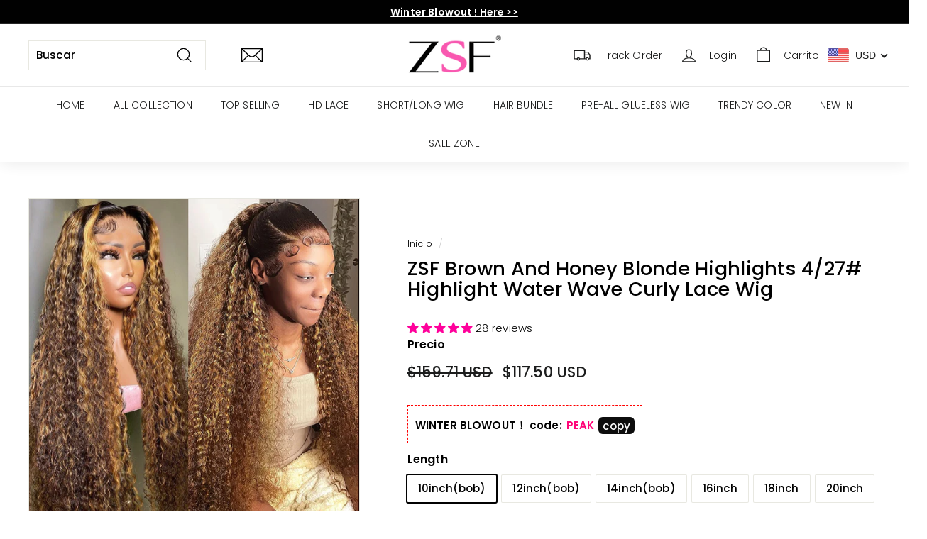

--- FILE ---
content_type: text/html; charset=utf-8
request_url: https://zsfhair.com/es/products/zsf-hair-4-4-5-5-13-4-lace-wig-4-27-highlight-brazilian-water-wave-curly-pre-plucked-honey-blonde-brown-color-1pc
body_size: 68837
content:
<!doctype html>
<html class="no-js" lang="es" dir="ltr">
<head>
  
  <!-- Google tag (gtag.js) -->
<script async src="https://www.googletagmanager.com/gtag/js?id=AW-16474230136"></script>
<script>
  window.dataLayer = window.dataLayer || [];
  function gtag(){dataLayer.push(arguments);}
  gtag('js', new Date());

  gtag('config', 'AW-16474230136');
</script>
  
  <meta charset="utf-8">
  <meta http-equiv="X-UA-Compatible" content="IE=edge,chrome=1">
  <meta name="viewport" content="width=device-width,initial-scale=1">
  <meta name="theme-color" content="#111111">
  <link rel="canonical" href="https://zsfhair.com/es/products/zsf-hair-4-4-5-5-13-4-lace-wig-4-27-highlight-brazilian-water-wave-curly-pre-plucked-honey-blonde-brown-color-1pc">
  <link rel="preload" as="script" href="//zsfhair.com/cdn/shop/t/16/assets/theme.js?v=77215115007295174151672884614">
  <link rel="preconnect" href="https://cdn.shopify.com" crossorigin>
  <link rel="preconnect" href="https://fonts.shopifycdn.com" crossorigin>
  <link rel="dns-prefetch" href="https://productreviews.shopifycdn.com">
  <link rel="dns-prefetch" href="https://ajax.googleapis.com">
  <link rel="dns-prefetch" href="https://maps.googleapis.com">
  <link rel="dns-prefetch" href="https://maps.gstatic.com">
<meta name="format-detection" content="telephone=yes"/><link rel="shortcut icon" href="//zsfhair.com/cdn/shop/files/32X32_32x32.png?v=1703124619" type="image/png" /><title>ZSF Brown And Honey Blonde Highlights 4/27# Highlight Water Wave Curly
&ndash; ZSFHAIR
</title>
<meta name="description" content="100% human hair Brown And Honey Blonde Highlights #4/27 Transparent lace&amp;amp;HD lace Standard medium(Circumference 22.5inch) Adjustable straps Can be curled Free part (C/size/mid part allowed) Select material ensure durable,no tangle,last long About 4 working days ship out Normal 150% / High 180% "><meta property="og:site_name" content="ZSFHAIR">
  <meta property="og:url" content="https://zsfhair.com/es/products/zsf-hair-4-4-5-5-13-4-lace-wig-4-27-highlight-brazilian-water-wave-curly-pre-plucked-honey-blonde-brown-color-1pc">
  <meta property="og:title" content="ZSF Brown And Honey Blonde Highlights 4/27# Highlight Water Wave Curly Lace Wig">
  <meta property="og:type" content="product">
  <meta property="og:description" content="100% human hair Brown And Honey Blonde Highlights #4/27 Transparent lace&amp;amp;HD lace Standard medium(Circumference 22.5inch) Adjustable straps Can be curled Free part (C/size/mid part allowed) Select material ensure durable,no tangle,last long About 4 working days ship out Normal 150% / High 180% "><meta property="og:image" content="http://zsfhair.com/cdn/shop/files/4-27-2.jpg?v=1764640215">
    <meta property="og:image:secure_url" content="https://zsfhair.com/cdn/shop/files/4-27-2.jpg?v=1764640215">
    <meta property="og:image:width" content="950">
    <meta property="og:image:height" content="950"><meta name="twitter:site" content="@">
  <meta name="twitter:card" content="summary_large_image">
  <meta name="twitter:title" content="ZSF Brown And Honey Blonde Highlights 4/27# Highlight Water Wave Curly Lace Wig">
  <meta name="twitter:description" content="100% human hair Brown And Honey Blonde Highlights #4/27 Transparent lace&amp;amp;HD lace Standard medium(Circumference 22.5inch) Adjustable straps Can be curled Free part (C/size/mid part allowed) Select material ensure durable,no tangle,last long About 4 working days ship out Normal 150% / High 180% ">
<style data-shopify>@font-face {
  font-family: Poppins;
  font-weight: 500;
  font-style: normal;
  font-display: swap;
  src: url("//zsfhair.com/cdn/fonts/poppins/poppins_n5.ad5b4b72b59a00358afc706450c864c3c8323842.woff2") format("woff2"),
       url("//zsfhair.com/cdn/fonts/poppins/poppins_n5.33757fdf985af2d24b32fcd84c9a09224d4b2c39.woff") format("woff");
}

  @font-face {
  font-family: Poppins;
  font-weight: 300;
  font-style: normal;
  font-display: swap;
  src: url("//zsfhair.com/cdn/fonts/poppins/poppins_n3.05f58335c3209cce17da4f1f1ab324ebe2982441.woff2") format("woff2"),
       url("//zsfhair.com/cdn/fonts/poppins/poppins_n3.6971368e1f131d2c8ff8e3a44a36b577fdda3ff5.woff") format("woff");
}


  @font-face {
  font-family: Poppins;
  font-weight: 600;
  font-style: normal;
  font-display: swap;
  src: url("//zsfhair.com/cdn/fonts/poppins/poppins_n6.aa29d4918bc243723d56b59572e18228ed0786f6.woff2") format("woff2"),
       url("//zsfhair.com/cdn/fonts/poppins/poppins_n6.5f815d845fe073750885d5b7e619ee00e8111208.woff") format("woff");
}

  @font-face {
  font-family: Poppins;
  font-weight: 300;
  font-style: italic;
  font-display: swap;
  src: url("//zsfhair.com/cdn/fonts/poppins/poppins_i3.8536b4423050219f608e17f134fe9ea3b01ed890.woff2") format("woff2"),
       url("//zsfhair.com/cdn/fonts/poppins/poppins_i3.0f4433ada196bcabf726ed78f8e37e0995762f7f.woff") format("woff");
}

  @font-face {
  font-family: Poppins;
  font-weight: 600;
  font-style: italic;
  font-display: swap;
  src: url("//zsfhair.com/cdn/fonts/poppins/poppins_i6.bb8044d6203f492888d626dafda3c2999253e8e9.woff2") format("woff2"),
       url("//zsfhair.com/cdn/fonts/poppins/poppins_i6.e233dec1a61b1e7dead9f920159eda42280a02c3.woff") format("woff");
}

</style><link href="//zsfhair.com/cdn/shop/t/16/assets/theme.css?v=9560584103347647361741855206" rel="stylesheet" type="text/css" media="all" />
<style data-shopify>:root {
    --typeHeaderPrimary: Poppins;
    --typeHeaderFallback: sans-serif;
    --typeHeaderSize: 32px;
    --typeHeaderWeight: 500;
    --typeHeaderLineHeight: 1.1;
    --typeHeaderSpacing: 0.01em;

    --typeBasePrimary:Poppins;
    --typeBaseFallback:sans-serif;
    --typeBaseSize: 15px;
    --typeBaseWeight: 300;
    --typeBaseSpacing: 0.01em;
    --typeBaseLineHeight: 1.6;

    --colorSmallImageBg: #ffffff;
    --colorSmallImageBgDark: #f7f7f7;
    --colorLargeImageBg: #0f0f0f;
    --colorLargeImageBgLight: #303030;

    --iconWeight: 3px;
    --iconLinecaps: miter;

    
      --buttonRadius: 0px;
      --btnPadding: 11px 20px;
    

    
      --roundness: 0px;
    

    
      --gridThickness: 0px;
    

    --productTileMargin: 0%;
    --collectionTileMargin: 7%;

    --swatchSize: 30px;
  }

  @media screen and (max-width: 768px) {
    :root {
      --typeBaseSize: 13px;

      
        --roundness: 0px;
        --btnPadding: 9px 17px;
      
    }
  }</style><script>
    document.documentElement.className = document.documentElement.className.replace('no-js', 'js');

    window.theme = window.theme || {};
    theme.routes = {
      home: "/es",
      collections: "/es/collections",
      cart: "/es/cart.js",
      cartPage: "/es/cart",
      cartAdd: "/es/cart/add.js",
      cartChange: "/es/cart/change.js",
      search: "/es/search"
    };
    theme.strings = {
      soldOut: "Agotado",
      unavailable: "No disponible",
      inStockLabel: "En stock",
      oneStockLabel: "[count] en stock",
      otherStockLabel: "[count] en stock",
      willNotShipUntil: "Será enviado después [date]",
      willBeInStockAfter: "Estará disponible después [date]",
      waitingForStock: "Inventario en el camino",
      savePrice: "Guardar [saved_amount]",
      cartEmpty: "Su carrito actualmente está vacío.",
      cartTermsConfirmation: "Debe aceptar los términos y condiciones de venta para pagar",
      searchCollections: "Colecciones:",
      searchPages: "Páginas:",
      searchArticles: "Artículos:"
    };
    theme.settings = {
      cartType: "dropdown",
      isCustomerTemplate: false,
      moneyFormat: "\u003cspan class=money\u003e${{amount}}\u003c\/span\u003e",
      saveType: "percent",
      productImageSize: "square",
      productImageCover: false,
      predictiveSearch: true,
      predictiveSearchType: "product",
      superScriptSetting: false,
      superScriptPrice: false,
      quickView: true,
      quickAdd: false,
      themeName: 'Expanse',
      themeVersion: "4.1.0"
    };
  </script>

  <script>window.performance && window.performance.mark && window.performance.mark('shopify.content_for_header.start');</script><meta name="google-site-verification" content="qAC2prtmOKRZ4zBWXc7eXhaf7xiIANRaYqtHgG4xH0Y">
<meta id="shopify-digital-wallet" name="shopify-digital-wallet" content="/65511293155/digital_wallets/dialog">
<meta name="shopify-checkout-api-token" content="95d31e11bd450fde8b3e731644091299">
<meta id="in-context-paypal-metadata" data-shop-id="65511293155" data-venmo-supported="false" data-environment="production" data-locale="es_ES" data-paypal-v4="true" data-currency="USD">
<link rel="alternate" hreflang="x-default" href="https://zsfhair.com/products/zsf-hair-4-4-5-5-13-4-lace-wig-4-27-highlight-brazilian-water-wave-curly-pre-plucked-honey-blonde-brown-color-1pc">
<link rel="alternate" hreflang="en" href="https://zsfhair.com/products/zsf-hair-4-4-5-5-13-4-lace-wig-4-27-highlight-brazilian-water-wave-curly-pre-plucked-honey-blonde-brown-color-1pc">
<link rel="alternate" hreflang="es" href="https://zsfhair.com/es/products/zsf-hair-4-4-5-5-13-4-lace-wig-4-27-highlight-brazilian-water-wave-curly-pre-plucked-honey-blonde-brown-color-1pc">
<link rel="alternate" hreflang="de" href="https://zsfhair.com/de/products/zsf-hair-4-4-5-5-13-4-lace-wig-4-27-highlight-brazilian-water-wave-curly-pre-plucked-honey-blonde-brown-color-1pc">
<link rel="alternate" hreflang="it" href="https://zsfhair.com/it/products/zsf-hair-4-4-5-5-13-4-lace-wig-4-27-highlight-brazilian-water-wave-curly-pre-plucked-honey-blonde-brown-color-1pc">
<link rel="alternate" hreflang="fr" href="https://zsfhair.com/fr/products/zsf-hair-4-4-5-5-13-4-lace-wig-4-27-highlight-brazilian-water-wave-curly-pre-plucked-honey-blonde-brown-color-1pc">
<link rel="alternate" hreflang="en-GB" href="https://zsfhair.com/en-gb/products/zsf-hair-4-4-5-5-13-4-lace-wig-4-27-highlight-brazilian-water-wave-curly-pre-plucked-honey-blonde-brown-color-1pc">
<link rel="alternate" type="application/json+oembed" href="https://zsfhair.com/es/products/zsf-hair-4-4-5-5-13-4-lace-wig-4-27-highlight-brazilian-water-wave-curly-pre-plucked-honey-blonde-brown-color-1pc.oembed">
<script async="async" src="/checkouts/internal/preloads.js?locale=es-US"></script>
<script id="shopify-features" type="application/json">{"accessToken":"95d31e11bd450fde8b3e731644091299","betas":["rich-media-storefront-analytics"],"domain":"zsfhair.com","predictiveSearch":true,"shopId":65511293155,"locale":"es"}</script>
<script>var Shopify = Shopify || {};
Shopify.shop = "zsfhair-1828.myshopify.com";
Shopify.locale = "es";
Shopify.currency = {"active":"USD","rate":"1.0"};
Shopify.country = "US";
Shopify.theme = {"name":"ZSFwig - ","id":136061550819,"schema_name":"Expanse","schema_version":"4.1.0","theme_store_id":902,"role":"main"};
Shopify.theme.handle = "null";
Shopify.theme.style = {"id":null,"handle":null};
Shopify.cdnHost = "zsfhair.com/cdn";
Shopify.routes = Shopify.routes || {};
Shopify.routes.root = "/es/";</script>
<script type="module">!function(o){(o.Shopify=o.Shopify||{}).modules=!0}(window);</script>
<script>!function(o){function n(){var o=[];function n(){o.push(Array.prototype.slice.apply(arguments))}return n.q=o,n}var t=o.Shopify=o.Shopify||{};t.loadFeatures=n(),t.autoloadFeatures=n()}(window);</script>
<script id="shop-js-analytics" type="application/json">{"pageType":"product"}</script>
<script defer="defer" async type="module" src="//zsfhair.com/cdn/shopifycloud/shop-js/modules/v2/client.init-shop-cart-sync_CvZOh8Af.es.esm.js"></script>
<script defer="defer" async type="module" src="//zsfhair.com/cdn/shopifycloud/shop-js/modules/v2/chunk.common_3Rxs6Qxh.esm.js"></script>
<script type="module">
  await import("//zsfhair.com/cdn/shopifycloud/shop-js/modules/v2/client.init-shop-cart-sync_CvZOh8Af.es.esm.js");
await import("//zsfhair.com/cdn/shopifycloud/shop-js/modules/v2/chunk.common_3Rxs6Qxh.esm.js");

  window.Shopify.SignInWithShop?.initShopCartSync?.({"fedCMEnabled":true,"windoidEnabled":true});

</script>
<script>(function() {
  var isLoaded = false;
  function asyncLoad() {
    if (isLoaded) return;
    isLoaded = true;
    var urls = ["https:\/\/cdn.adtrace.ai\/tiktok-track.js?shop=zsfhair-1828.myshopify.com"];
    for (var i = 0; i < urls.length; i++) {
      var s = document.createElement('script');
      s.type = 'text/javascript';
      s.async = true;
      s.src = urls[i];
      var x = document.getElementsByTagName('script')[0];
      x.parentNode.insertBefore(s, x);
    }
  };
  if(window.attachEvent) {
    window.attachEvent('onload', asyncLoad);
  } else {
    window.addEventListener('load', asyncLoad, false);
  }
})();</script>
<script id="__st">var __st={"a":65511293155,"offset":-28800,"reqid":"eb50acd7-e03c-4d5a-8d99-a7a9ce407b13-1768617367","pageurl":"zsfhair.com\/es\/products\/zsf-hair-4-4-5-5-13-4-lace-wig-4-27-highlight-brazilian-water-wave-curly-pre-plucked-honey-blonde-brown-color-1pc","u":"f2f52798a593","p":"product","rtyp":"product","rid":7823465677027};</script>
<script>window.ShopifyPaypalV4VisibilityTracking = true;</script>
<script id="captcha-bootstrap">!function(){'use strict';const t='contact',e='account',n='new_comment',o=[[t,t],['blogs',n],['comments',n],[t,'customer']],c=[[e,'customer_login'],[e,'guest_login'],[e,'recover_customer_password'],[e,'create_customer']],r=t=>t.map((([t,e])=>`form[action*='/${t}']:not([data-nocaptcha='true']) input[name='form_type'][value='${e}']`)).join(','),a=t=>()=>t?[...document.querySelectorAll(t)].map((t=>t.form)):[];function s(){const t=[...o],e=r(t);return a(e)}const i='password',u='form_key',d=['recaptcha-v3-token','g-recaptcha-response','h-captcha-response',i],f=()=>{try{return window.sessionStorage}catch{return}},m='__shopify_v',_=t=>t.elements[u];function p(t,e,n=!1){try{const o=window.sessionStorage,c=JSON.parse(o.getItem(e)),{data:r}=function(t){const{data:e,action:n}=t;return t[m]||n?{data:e,action:n}:{data:t,action:n}}(c);for(const[e,n]of Object.entries(r))t.elements[e]&&(t.elements[e].value=n);n&&o.removeItem(e)}catch(o){console.error('form repopulation failed',{error:o})}}const l='form_type',E='cptcha';function T(t){t.dataset[E]=!0}const w=window,h=w.document,L='Shopify',v='ce_forms',y='captcha';let A=!1;((t,e)=>{const n=(g='f06e6c50-85a8-45c8-87d0-21a2b65856fe',I='https://cdn.shopify.com/shopifycloud/storefront-forms-hcaptcha/ce_storefront_forms_captcha_hcaptcha.v1.5.2.iife.js',D={infoText:'Protegido por hCaptcha',privacyText:'Privacidad',termsText:'Términos'},(t,e,n)=>{const o=w[L][v],c=o.bindForm;if(c)return c(t,g,e,D).then(n);var r;o.q.push([[t,g,e,D],n]),r=I,A||(h.body.append(Object.assign(h.createElement('script'),{id:'captcha-provider',async:!0,src:r})),A=!0)});var g,I,D;w[L]=w[L]||{},w[L][v]=w[L][v]||{},w[L][v].q=[],w[L][y]=w[L][y]||{},w[L][y].protect=function(t,e){n(t,void 0,e),T(t)},Object.freeze(w[L][y]),function(t,e,n,w,h,L){const[v,y,A,g]=function(t,e,n){const i=e?o:[],u=t?c:[],d=[...i,...u],f=r(d),m=r(i),_=r(d.filter((([t,e])=>n.includes(e))));return[a(f),a(m),a(_),s()]}(w,h,L),I=t=>{const e=t.target;return e instanceof HTMLFormElement?e:e&&e.form},D=t=>v().includes(t);t.addEventListener('submit',(t=>{const e=I(t);if(!e)return;const n=D(e)&&!e.dataset.hcaptchaBound&&!e.dataset.recaptchaBound,o=_(e),c=g().includes(e)&&(!o||!o.value);(n||c)&&t.preventDefault(),c&&!n&&(function(t){try{if(!f())return;!function(t){const e=f();if(!e)return;const n=_(t);if(!n)return;const o=n.value;o&&e.removeItem(o)}(t);const e=Array.from(Array(32),(()=>Math.random().toString(36)[2])).join('');!function(t,e){_(t)||t.append(Object.assign(document.createElement('input'),{type:'hidden',name:u})),t.elements[u].value=e}(t,e),function(t,e){const n=f();if(!n)return;const o=[...t.querySelectorAll(`input[type='${i}']`)].map((({name:t})=>t)),c=[...d,...o],r={};for(const[a,s]of new FormData(t).entries())c.includes(a)||(r[a]=s);n.setItem(e,JSON.stringify({[m]:1,action:t.action,data:r}))}(t,e)}catch(e){console.error('failed to persist form',e)}}(e),e.submit())}));const S=(t,e)=>{t&&!t.dataset[E]&&(n(t,e.some((e=>e===t))),T(t))};for(const o of['focusin','change'])t.addEventListener(o,(t=>{const e=I(t);D(e)&&S(e,y())}));const B=e.get('form_key'),M=e.get(l),P=B&&M;t.addEventListener('DOMContentLoaded',(()=>{const t=y();if(P)for(const e of t)e.elements[l].value===M&&p(e,B);[...new Set([...A(),...v().filter((t=>'true'===t.dataset.shopifyCaptcha))])].forEach((e=>S(e,t)))}))}(h,new URLSearchParams(w.location.search),n,t,e,['guest_login'])})(!0,!0)}();</script>
<script integrity="sha256-4kQ18oKyAcykRKYeNunJcIwy7WH5gtpwJnB7kiuLZ1E=" data-source-attribution="shopify.loadfeatures" defer="defer" src="//zsfhair.com/cdn/shopifycloud/storefront/assets/storefront/load_feature-a0a9edcb.js" crossorigin="anonymous"></script>
<script data-source-attribution="shopify.dynamic_checkout.dynamic.init">var Shopify=Shopify||{};Shopify.PaymentButton=Shopify.PaymentButton||{isStorefrontPortableWallets:!0,init:function(){window.Shopify.PaymentButton.init=function(){};var t=document.createElement("script");t.src="https://zsfhair.com/cdn/shopifycloud/portable-wallets/latest/portable-wallets.es.js",t.type="module",document.head.appendChild(t)}};
</script>
<script data-source-attribution="shopify.dynamic_checkout.buyer_consent">
  function portableWalletsHideBuyerConsent(e){var t=document.getElementById("shopify-buyer-consent"),n=document.getElementById("shopify-subscription-policy-button");t&&n&&(t.classList.add("hidden"),t.setAttribute("aria-hidden","true"),n.removeEventListener("click",e))}function portableWalletsShowBuyerConsent(e){var t=document.getElementById("shopify-buyer-consent"),n=document.getElementById("shopify-subscription-policy-button");t&&n&&(t.classList.remove("hidden"),t.removeAttribute("aria-hidden"),n.addEventListener("click",e))}window.Shopify?.PaymentButton&&(window.Shopify.PaymentButton.hideBuyerConsent=portableWalletsHideBuyerConsent,window.Shopify.PaymentButton.showBuyerConsent=portableWalletsShowBuyerConsent);
</script>
<script>
  function portableWalletsCleanup(e){e&&e.src&&console.error("Failed to load portable wallets script "+e.src);var t=document.querySelectorAll("shopify-accelerated-checkout .shopify-payment-button__skeleton, shopify-accelerated-checkout-cart .wallet-cart-button__skeleton"),e=document.getElementById("shopify-buyer-consent");for(let e=0;e<t.length;e++)t[e].remove();e&&e.remove()}function portableWalletsNotLoadedAsModule(e){e instanceof ErrorEvent&&"string"==typeof e.message&&e.message.includes("import.meta")&&"string"==typeof e.filename&&e.filename.includes("portable-wallets")&&(window.removeEventListener("error",portableWalletsNotLoadedAsModule),window.Shopify.PaymentButton.failedToLoad=e,"loading"===document.readyState?document.addEventListener("DOMContentLoaded",window.Shopify.PaymentButton.init):window.Shopify.PaymentButton.init())}window.addEventListener("error",portableWalletsNotLoadedAsModule);
</script>

<script type="module" src="https://zsfhair.com/cdn/shopifycloud/portable-wallets/latest/portable-wallets.es.js" onError="portableWalletsCleanup(this)" crossorigin="anonymous"></script>
<script nomodule>
  document.addEventListener("DOMContentLoaded", portableWalletsCleanup);
</script>

<link id="shopify-accelerated-checkout-styles" rel="stylesheet" media="screen" href="https://zsfhair.com/cdn/shopifycloud/portable-wallets/latest/accelerated-checkout-backwards-compat.css" crossorigin="anonymous">
<style id="shopify-accelerated-checkout-cart">
        #shopify-buyer-consent {
  margin-top: 1em;
  display: inline-block;
  width: 100%;
}

#shopify-buyer-consent.hidden {
  display: none;
}

#shopify-subscription-policy-button {
  background: none;
  border: none;
  padding: 0;
  text-decoration: underline;
  font-size: inherit;
  cursor: pointer;
}

#shopify-subscription-policy-button::before {
  box-shadow: none;
}

      </style>
<link rel="stylesheet" media="screen" href="//zsfhair.com/cdn/shop/t/16/compiled_assets/styles.css?6400">
<script id="sections-script" data-sections="header" defer="defer" src="//zsfhair.com/cdn/shop/t/16/compiled_assets/scripts.js?6400"></script>
<script>window.performance && window.performance.mark && window.performance.mark('shopify.content_for_header.end');</script>
  <script src="//zsfhair.com/cdn/shop/t/16/assets/vendor-scripts-v2.js" defer="defer"></script>
  <script src="//zsfhair.com/cdn/shop/t/16/assets/theme.js?v=77215115007295174151672884614" defer="defer"></script>
  <script src="//zsfhair.com/cdn/shop/t/16/assets/jquery-1.8.3.min.js?v=3175531210389548131704438058" ></script>
  
  <script>
var language = (navigator.browserLanguage || navigator.language).toLowerCase();
console.log(language);
if(language.indexOf('zh')>-1){
   window.history.back(-1);
}
</script>
  

        <!-- SlideRule Script Start -->
        <script name="sliderule-tracking" data-ot-ignore>
(function(){
	slideruleData = {
    "version":"v0.0.1",
    "referralExclusion":"/(paypal|visa|MasterCard|clicksafe|arcot\.com|geschuetzteinkaufen|checkout\.shopify\.com|checkout\.rechargeapps\.com|portal\.afterpay\.com|payfort)/",
    "googleSignals":true,
    "anonymizeIp":true,
    "productClicks":true,
    "persistentUserId":true,
    "hideBranding":false,
    "ecommerce":{"currencyCode":"USD",
    "impressions":[]},
    "pageType":"product",
	"destinations":{"google_analytics_4":{"measurementIds":["G-3TH03WX5QY"]}},
    "cookieUpdate":true
	}

	
		slideruleData.themeMode = "live"
	

	


	
	})();
</script>
<script async type="text/javascript" src=https://files.slideruletools.com/eluredils-g.js></script>
        <!-- SlideRule Script End -->
        <!-- BEGIN app block: shopify://apps/simprosys-google-shopping-feed/blocks/core_settings_block/1f0b859e-9fa6-4007-97e8-4513aff5ff3b --><!-- BEGIN: GSF App Core Tags & Scripts by Simprosys Google Shopping Feed -->

    <!-- BEGIN app snippet: gsf_verification_code -->
    <meta name="google-site-verification" content="lpH4_HzyCatrFeZGKFDHSHg7S4HJYtIxfYZ4BpMr8qQ" />



<!-- END app snippet -->









<!-- END: GSF App Core Tags & Scripts by Simprosys Google Shopping Feed -->
<!-- END app block --><!-- BEGIN app block: shopify://apps/uppromote-affiliate/blocks/core-script/64c32457-930d-4cb9-9641-e24c0d9cf1f4 --><!-- BEGIN app snippet: core-metafields-setting --><!--suppress ES6ConvertVarToLetConst -->
<script type="application/json" id="core-uppromote-settings">{"app_env":{"env":"production"},"message_bar_setting":{"referral_enable":0,"referral_content":"You're shopping with {affiliate_name}!","referral_font":"Poppins","referral_font_size":14,"referral_text_color":"#ffffff","referral_background_color":"#338FB1","not_referral_enable":0,"not_referral_content":"Enjoy your time.","not_referral_font":"Poppins","not_referral_font_size":14,"not_referral_text_color":"#ffffff","not_referral_background_color":"#338FB1"}}</script>
<script type="application/json" id="core-uppromote-cart">{"note":null,"attributes":{},"original_total_price":0,"total_price":0,"total_discount":0,"total_weight":0.0,"item_count":0,"items":[],"requires_shipping":false,"currency":"USD","items_subtotal_price":0,"cart_level_discount_applications":[],"checkout_charge_amount":0}</script>
<script id="core-uppromote-quick-store-tracking-vars">
    function getDocumentContext(){const{href:a,hash:b,host:c,hostname:d,origin:e,pathname:f,port:g,protocol:h,search:i}=window.location,j=document.referrer,k=document.characterSet,l=document.title;return{location:{href:a,hash:b,host:c,hostname:d,origin:e,pathname:f,port:g,protocol:h,search:i},referrer:j||document.location.href,characterSet:k,title:l}}function getNavigatorContext(){const{language:a,cookieEnabled:b,languages:c,userAgent:d}=navigator;return{language:a,cookieEnabled:b,languages:c,userAgent:d}}function getWindowContext(){const{innerHeight:a,innerWidth:b,outerHeight:c,outerWidth:d,origin:e,screen:{height:j,width:k},screenX:f,screenY:g,scrollX:h,scrollY:i}=window;return{innerHeight:a,innerWidth:b,outerHeight:c,outerWidth:d,origin:e,screen:{screenHeight:j,screenWidth:k},screenX:f,screenY:g,scrollX:h,scrollY:i,location:getDocumentContext().location}}function getContext(){return{document:getDocumentContext(),navigator:getNavigatorContext(),window:getWindowContext()}}
    if (window.location.href.includes('?sca_ref=')) {
        localStorage.setItem('__up_lastViewedPageContext', JSON.stringify({
            context: getContext(),
            timestamp: new Date().toISOString(),
        }))
    }
</script>

<script id="core-uppromote-setting-booster">
    var UpPromoteCoreSettings = JSON.parse(document.getElementById('core-uppromote-settings').textContent)
    UpPromoteCoreSettings.currentCart = JSON.parse(document.getElementById('core-uppromote-cart')?.textContent || '{}')
    const idToClean = ['core-uppromote-settings', 'core-uppromote-cart', 'core-uppromote-setting-booster', 'core-uppromote-quick-store-tracking-vars']
    idToClean.forEach(id => {
        document.getElementById(id)?.remove()
    })
</script>
<!-- END app snippet -->


<!-- END app block --><!-- BEGIN app block: shopify://apps/judge-me-reviews/blocks/judgeme_core/61ccd3b1-a9f2-4160-9fe9-4fec8413e5d8 --><!-- Start of Judge.me Core -->






<link rel="dns-prefetch" href="https://cdnwidget.judge.me">
<link rel="dns-prefetch" href="https://cdn.judge.me">
<link rel="dns-prefetch" href="https://cdn1.judge.me">
<link rel="dns-prefetch" href="https://api.judge.me">

<script data-cfasync='false' class='jdgm-settings-script'>window.jdgmSettings={"pagination":5,"disable_web_reviews":false,"badge_no_review_text":"No reviews","badge_n_reviews_text":"{{ n }} review/reviews","badge_star_color":"#ff009b","hide_badge_preview_if_no_reviews":true,"badge_hide_text":false,"enforce_center_preview_badge":false,"widget_title":"Customer Reviews","widget_open_form_text":"Write a review","widget_close_form_text":"Cancel review","widget_refresh_page_text":"Refresh page","widget_summary_text":"Based on {{ number_of_reviews }} review/reviews","widget_no_review_text":"Be the first to write a review","widget_name_field_text":"Display name","widget_verified_name_field_text":"Verified Name (public)","widget_name_placeholder_text":"Display name","widget_required_field_error_text":"This field is required.","widget_email_field_text":"Email address","widget_verified_email_field_text":"Verified Email (private, can not be edited)","widget_email_placeholder_text":"Your email address","widget_email_field_error_text":"Please enter a valid email address.","widget_rating_field_text":"Rating","widget_review_title_field_text":"Review Title","widget_review_title_placeholder_text":"Give your review a title","widget_review_body_field_text":"Review content","widget_review_body_placeholder_text":"Start writing here...","widget_pictures_field_text":"Picture/Video (optional)","widget_submit_review_text":"Submit Review","widget_submit_verified_review_text":"Submit Verified Review","widget_submit_success_msg_with_auto_publish":"Thank you! Please refresh the page in a few moments to see your review. You can remove or edit your review by logging into \u003ca href='https://judge.me/login' target='_blank' rel='nofollow noopener'\u003eJudge.me\u003c/a\u003e","widget_submit_success_msg_no_auto_publish":"Thank you! Your review will be published as soon as it is approved by the shop admin. You can remove or edit your review by logging into \u003ca href='https://judge.me/login' target='_blank' rel='nofollow noopener'\u003eJudge.me\u003c/a\u003e","widget_show_default_reviews_out_of_total_text":"Showing {{ n_reviews_shown }} out of {{ n_reviews }} reviews.","widget_show_all_link_text":"Show all","widget_show_less_link_text":"Show less","widget_author_said_text":"{{ reviewer_name }} said:","widget_days_text":"{{ n }} days ago","widget_weeks_text":"{{ n }} week/weeks ago","widget_months_text":"{{ n }} month/months ago","widget_years_text":"{{ n }} year/years ago","widget_yesterday_text":"Yesterday","widget_today_text":"Today","widget_replied_text":"\u003e\u003e {{ shop_name }} replied:","widget_read_more_text":"Read more","widget_reviewer_name_as_initial":"last_initial","widget_rating_filter_color":"#ffe801","widget_rating_filter_see_all_text":"See all reviews","widget_sorting_most_recent_text":"Most Recent","widget_sorting_highest_rating_text":"Highest Rating","widget_sorting_lowest_rating_text":"Lowest Rating","widget_sorting_with_pictures_text":"Only Pictures","widget_sorting_most_helpful_text":"Most Helpful","widget_open_question_form_text":"Ask a question","widget_reviews_subtab_text":"Reviews","widget_questions_subtab_text":"Questions","widget_question_label_text":"Question","widget_answer_label_text":"Answer","widget_question_placeholder_text":"Write your question here","widget_submit_question_text":"Submit Question","widget_question_submit_success_text":"Thank you for your question! We will notify you once it gets answered.","widget_star_color":"#f32e84","verified_badge_text":"Verified","verified_badge_bg_color":"","verified_badge_text_color":"","verified_badge_placement":"left-of-reviewer-name","widget_review_max_height":"","widget_hide_border":false,"widget_social_share":false,"widget_thumb":false,"widget_review_location_show":false,"widget_location_format":"country_iso_code","all_reviews_include_out_of_store_products":true,"all_reviews_out_of_store_text":"(out of store)","all_reviews_pagination":100,"all_reviews_product_name_prefix_text":"about","enable_review_pictures":true,"enable_question_anwser":true,"widget_theme":"align","review_date_format":"mm/dd/yyyy","default_sort_method":"most-recent","widget_product_reviews_subtab_text":"Product Reviews","widget_shop_reviews_subtab_text":"Shop Reviews","widget_other_products_reviews_text":"Reviews for other products","widget_store_reviews_subtab_text":"Store reviews","widget_no_store_reviews_text":"This store hasn't received any reviews yet","widget_web_restriction_product_reviews_text":"This product hasn't received any reviews yet","widget_no_items_text":"No items found","widget_show_more_text":"Show more","widget_write_a_store_review_text":"Write a Store Review","widget_other_languages_heading":"Reviews in Other Languages","widget_translate_review_text":"Translate review to {{ language }}","widget_translating_review_text":"Translating...","widget_show_original_translation_text":"Show original ({{ language }})","widget_translate_review_failed_text":"Review couldn't be translated.","widget_translate_review_retry_text":"Retry","widget_translate_review_try_again_later_text":"Try again later","show_product_url_for_grouped_product":false,"widget_sorting_pictures_first_text":"Pictures First","show_pictures_on_all_rev_page_mobile":false,"show_pictures_on_all_rev_page_desktop":false,"floating_tab_hide_mobile_install_preference":false,"floating_tab_button_name":"★ Reviews","floating_tab_title":"Let customers speak for us","floating_tab_button_color":"","floating_tab_button_background_color":"","floating_tab_url":"","floating_tab_url_enabled":false,"floating_tab_tab_style":"text","all_reviews_text_badge_text":"Customers rate us {{ shop.metafields.judgeme.all_reviews_rating | round: 1 }}/5 based on {{ shop.metafields.judgeme.all_reviews_count }} reviews.","all_reviews_text_badge_text_branded_style":"{{ shop.metafields.judgeme.all_reviews_rating | round: 1 }} out of 5 stars based on {{ shop.metafields.judgeme.all_reviews_count }} reviews","is_all_reviews_text_badge_a_link":false,"show_stars_for_all_reviews_text_badge":false,"all_reviews_text_badge_url":"","all_reviews_text_style":"text","all_reviews_text_color_style":"judgeme_brand_color","all_reviews_text_color":"#108474","all_reviews_text_show_jm_brand":true,"featured_carousel_show_header":true,"featured_carousel_title":"Let customers speak for us","testimonials_carousel_title":"Customers are saying","videos_carousel_title":"Real customer stories","cards_carousel_title":"Customers are saying","featured_carousel_count_text":"from {{ n }} reviews","featured_carousel_add_link_to_all_reviews_page":false,"featured_carousel_url":"","featured_carousel_show_images":true,"featured_carousel_autoslide_interval":5,"featured_carousel_arrows_on_the_sides":false,"featured_carousel_height":250,"featured_carousel_width":80,"featured_carousel_image_size":0,"featured_carousel_image_height":250,"featured_carousel_arrow_color":"#eeeeee","verified_count_badge_style":"vintage","verified_count_badge_orientation":"horizontal","verified_count_badge_color_style":"judgeme_brand_color","verified_count_badge_color":"#108474","is_verified_count_badge_a_link":false,"verified_count_badge_url":"","verified_count_badge_show_jm_brand":true,"widget_rating_preset_default":5,"widget_first_sub_tab":"product-reviews","widget_show_histogram":true,"widget_histogram_use_custom_color":true,"widget_pagination_use_custom_color":true,"widget_star_use_custom_color":true,"widget_verified_badge_use_custom_color":false,"widget_write_review_use_custom_color":false,"picture_reminder_submit_button":"Upload Pictures","enable_review_videos":true,"mute_video_by_default":false,"widget_sorting_videos_first_text":"Videos First","widget_review_pending_text":"Pending","featured_carousel_items_for_large_screen":3,"social_share_options_order":"Facebook,Twitter","remove_microdata_snippet":true,"disable_json_ld":false,"enable_json_ld_products":false,"preview_badge_show_question_text":false,"preview_badge_no_question_text":"No questions","preview_badge_n_question_text":"{{ number_of_questions }} question/questions","qa_badge_show_icon":false,"qa_badge_position":"below","remove_judgeme_branding":true,"widget_add_search_bar":false,"widget_search_bar_placeholder":"Search","widget_sorting_verified_only_text":"Verified only","featured_carousel_theme":"default","featured_carousel_show_rating":true,"featured_carousel_show_title":true,"featured_carousel_show_body":true,"featured_carousel_show_date":false,"featured_carousel_show_reviewer":true,"featured_carousel_show_product":false,"featured_carousel_header_background_color":"#108474","featured_carousel_header_text_color":"#ffffff","featured_carousel_name_product_separator":"reviewed","featured_carousel_full_star_background":"#108474","featured_carousel_empty_star_background":"#dadada","featured_carousel_vertical_theme_background":"#f9fafb","featured_carousel_verified_badge_enable":false,"featured_carousel_verified_badge_color":"#108474","featured_carousel_border_style":"round","featured_carousel_review_line_length_limit":3,"featured_carousel_more_reviews_button_text":"Read more reviews","featured_carousel_view_product_button_text":"View product","all_reviews_page_load_reviews_on":"scroll","all_reviews_page_load_more_text":"Load More Reviews","disable_fb_tab_reviews":false,"enable_ajax_cdn_cache":false,"widget_public_name_text":"displayed publicly like","default_reviewer_name":"John Smith","default_reviewer_name_has_non_latin":true,"widget_reviewer_anonymous":"Anonymous","medals_widget_title":"Judge.me Review Medals","medals_widget_background_color":"#f9fafb","medals_widget_position":"footer_all_pages","medals_widget_border_color":"#f9fafb","medals_widget_verified_text_position":"left","medals_widget_use_monochromatic_version":false,"medals_widget_elements_color":"#108474","show_reviewer_avatar":true,"widget_invalid_yt_video_url_error_text":"Not a YouTube video URL","widget_max_length_field_error_text":"Please enter no more than {0} characters.","widget_show_country_flag":false,"widget_show_collected_via_shop_app":true,"widget_verified_by_shop_badge_style":"light","widget_verified_by_shop_text":"Verified by Shop","widget_show_photo_gallery":false,"widget_load_with_code_splitting":true,"widget_ugc_install_preference":false,"widget_ugc_title":"Made by us, Shared by you","widget_ugc_subtitle":"Tag us to see your picture featured in our page","widget_ugc_arrows_color":"#ffffff","widget_ugc_primary_button_text":"Buy Now","widget_ugc_primary_button_background_color":"#108474","widget_ugc_primary_button_text_color":"#ffffff","widget_ugc_primary_button_border_width":"0","widget_ugc_primary_button_border_style":"none","widget_ugc_primary_button_border_color":"#108474","widget_ugc_primary_button_border_radius":"25","widget_ugc_secondary_button_text":"Load More","widget_ugc_secondary_button_background_color":"#ffffff","widget_ugc_secondary_button_text_color":"#108474","widget_ugc_secondary_button_border_width":"2","widget_ugc_secondary_button_border_style":"solid","widget_ugc_secondary_button_border_color":"#108474","widget_ugc_secondary_button_border_radius":"25","widget_ugc_reviews_button_text":"View Reviews","widget_ugc_reviews_button_background_color":"#ffffff","widget_ugc_reviews_button_text_color":"#108474","widget_ugc_reviews_button_border_width":"2","widget_ugc_reviews_button_border_style":"solid","widget_ugc_reviews_button_border_color":"#108474","widget_ugc_reviews_button_border_radius":"25","widget_ugc_reviews_button_link_to":"judgeme-reviews-page","widget_ugc_show_post_date":true,"widget_ugc_max_width":"800","widget_rating_metafield_value_type":true,"widget_primary_color":"#f32e84","widget_enable_secondary_color":false,"widget_secondary_color":"#ffffff","widget_summary_average_rating_text":"{{ average_rating }} out of 5","widget_media_grid_title":"Customer photos \u0026 videos","widget_media_grid_see_more_text":"See more","widget_round_style":false,"widget_show_product_medals":false,"widget_verified_by_judgeme_text":"Verified by Judge.me","widget_show_store_medals":false,"widget_verified_by_judgeme_text_in_store_medals":"Verified by Judge.me","widget_media_field_exceed_quantity_message":"Sorry, we can only accept {{ max_media }} for one review.","widget_media_field_exceed_limit_message":"{{ file_name }} is too large, please select a {{ media_type }} less than {{ size_limit }}MB.","widget_review_submitted_text":"Review Submitted!","widget_question_submitted_text":"Question Submitted!","widget_close_form_text_question":"Cancel","widget_write_your_answer_here_text":"Write your answer here","widget_enabled_branded_link":true,"widget_show_collected_by_judgeme":false,"widget_reviewer_name_color":"","widget_write_review_text_color":"","widget_write_review_bg_color":"","widget_collected_by_judgeme_text":"collected by Judge.me","widget_pagination_type":"standard","widget_load_more_text":"Load More","widget_load_more_color":"#3c393a","widget_full_review_text":"Full Review","widget_read_more_reviews_text":"Read More Reviews","widget_read_questions_text":"Read Questions","widget_questions_and_answers_text":"Questions \u0026 Answers","widget_verified_by_text":"Verified by","widget_verified_text":"Verified","widget_number_of_reviews_text":"{{ number_of_reviews }} reviews","widget_back_button_text":"Back","widget_next_button_text":"Next","widget_custom_forms_filter_button":"Filters","custom_forms_style":"vertical","widget_show_review_information":false,"how_reviews_are_collected":"How reviews are collected?","widget_show_review_keywords":false,"widget_gdpr_statement":"How we use your data: We'll only contact you about the review you left, and only if necessary. By submitting your review, you agree to Judge.me's \u003ca href='https://judge.me/terms' target='_blank' rel='nofollow noopener'\u003eterms\u003c/a\u003e, \u003ca href='https://judge.me/privacy' target='_blank' rel='nofollow noopener'\u003eprivacy\u003c/a\u003e and \u003ca href='https://judge.me/content-policy' target='_blank' rel='nofollow noopener'\u003econtent\u003c/a\u003e policies.","widget_multilingual_sorting_enabled":false,"widget_translate_review_content_enabled":false,"widget_translate_review_content_method":"manual","popup_widget_review_selection":"automatically_with_pictures","popup_widget_round_border_style":true,"popup_widget_show_title":true,"popup_widget_show_body":true,"popup_widget_show_reviewer":false,"popup_widget_show_product":true,"popup_widget_show_pictures":true,"popup_widget_use_review_picture":true,"popup_widget_show_on_home_page":true,"popup_widget_show_on_product_page":true,"popup_widget_show_on_collection_page":true,"popup_widget_show_on_cart_page":true,"popup_widget_position":"bottom_left","popup_widget_first_review_delay":5,"popup_widget_duration":5,"popup_widget_interval":5,"popup_widget_review_count":5,"popup_widget_hide_on_mobile":true,"review_snippet_widget_round_border_style":true,"review_snippet_widget_card_color":"#FFFFFF","review_snippet_widget_slider_arrows_background_color":"#FFFFFF","review_snippet_widget_slider_arrows_color":"#000000","review_snippet_widget_star_color":"#108474","show_product_variant":false,"all_reviews_product_variant_label_text":"Variant: ","widget_show_verified_branding":false,"widget_ai_summary_title":"Customers say","widget_ai_summary_disclaimer":"AI-powered review summary based on recent customer reviews","widget_show_ai_summary":false,"widget_show_ai_summary_bg":false,"widget_show_review_title_input":true,"redirect_reviewers_invited_via_email":"review_widget","request_store_review_after_product_review":false,"request_review_other_products_in_order":false,"review_form_color_scheme":"default","review_form_corner_style":"square","review_form_star_color":{},"review_form_text_color":"#333333","review_form_background_color":"#ffffff","review_form_field_background_color":"#fafafa","review_form_button_color":{},"review_form_button_text_color":"#ffffff","review_form_modal_overlay_color":"#000000","review_content_screen_title_text":"How would you rate this product?","review_content_introduction_text":"We would love it if you would share a bit about your experience.","store_review_form_title_text":"How would you rate this store?","store_review_form_introduction_text":"We would love it if you would share a bit about your experience.","show_review_guidance_text":true,"one_star_review_guidance_text":"Poor","five_star_review_guidance_text":"Great","customer_information_screen_title_text":"About you","customer_information_introduction_text":"Please tell us more about you.","custom_questions_screen_title_text":"Your experience in more detail","custom_questions_introduction_text":"Here are a few questions to help us understand more about your experience.","review_submitted_screen_title_text":"Thanks for your review!","review_submitted_screen_thank_you_text":"We are processing it and it will appear on the store soon.","review_submitted_screen_email_verification_text":"Please confirm your email by clicking the link we just sent you. This helps us keep reviews authentic.","review_submitted_request_store_review_text":"Would you like to share your experience of shopping with us?","review_submitted_review_other_products_text":"Would you like to review these products?","store_review_screen_title_text":"Would you like to share your experience of shopping with us?","store_review_introduction_text":"We value your feedback and use it to improve. Please share any thoughts or suggestions you have.","reviewer_media_screen_title_picture_text":"Share a picture","reviewer_media_introduction_picture_text":"Upload a photo to support your review.","reviewer_media_screen_title_video_text":"Share a video","reviewer_media_introduction_video_text":"Upload a video to support your review.","reviewer_media_screen_title_picture_or_video_text":"Share a picture or video","reviewer_media_introduction_picture_or_video_text":"Upload a photo or video to support your review.","reviewer_media_youtube_url_text":"Paste your Youtube URL here","advanced_settings_next_step_button_text":"Next","advanced_settings_close_review_button_text":"Close","modal_write_review_flow":false,"write_review_flow_required_text":"Required","write_review_flow_privacy_message_text":"We respect your privacy.","write_review_flow_anonymous_text":"Post review as anonymous","write_review_flow_visibility_text":"This won't be visible to other customers.","write_review_flow_multiple_selection_help_text":"Select as many as you like","write_review_flow_single_selection_help_text":"Select one option","write_review_flow_required_field_error_text":"This field is required","write_review_flow_invalid_email_error_text":"Please enter a valid email address","write_review_flow_max_length_error_text":"Max. {{ max_length }} characters.","write_review_flow_media_upload_text":"\u003cb\u003eClick to upload\u003c/b\u003e or drag and drop","write_review_flow_gdpr_statement":"We'll only contact you about your review if necessary. By submitting your review, you agree to our \u003ca href='https://judge.me/terms' target='_blank' rel='nofollow noopener'\u003eterms and conditions\u003c/a\u003e and \u003ca href='https://judge.me/privacy' target='_blank' rel='nofollow noopener'\u003eprivacy policy\u003c/a\u003e.","rating_only_reviews_enabled":false,"show_negative_reviews_help_screen":false,"new_review_flow_help_screen_rating_threshold":3,"negative_review_resolution_screen_title_text":"Tell us more","negative_review_resolution_text":"Your experience matters to us. If there were issues with your purchase, we're here to help. Feel free to reach out to us, we'd love the opportunity to make things right.","negative_review_resolution_button_text":"Contact us","negative_review_resolution_proceed_with_review_text":"Leave a review","negative_review_resolution_subject":"Issue with purchase from {{ shop_name }}.{{ order_name }}","preview_badge_collection_page_install_status":false,"widget_review_custom_css":"","preview_badge_custom_css":"","preview_badge_stars_count":"5-stars","featured_carousel_custom_css":"","floating_tab_custom_css":"","all_reviews_widget_custom_css":"","medals_widget_custom_css":"","verified_badge_custom_css":"","all_reviews_text_custom_css":"","transparency_badges_collected_via_store_invite":false,"transparency_badges_from_another_provider":false,"transparency_badges_collected_from_store_visitor":false,"transparency_badges_collected_by_verified_review_provider":false,"transparency_badges_earned_reward":false,"transparency_badges_collected_via_store_invite_text":"Review collected via store invitation","transparency_badges_from_another_provider_text":"Review collected from another provider","transparency_badges_collected_from_store_visitor_text":"Review collected from a store visitor","transparency_badges_written_in_google_text":"Review written in Google","transparency_badges_written_in_etsy_text":"Review written in Etsy","transparency_badges_written_in_shop_app_text":"Review written in Shop App","transparency_badges_earned_reward_text":"Review earned a reward for future purchase","product_review_widget_per_page":4,"widget_store_review_label_text":"Review about the store","checkout_comment_extension_title_on_product_page":"Customer Comments","checkout_comment_extension_num_latest_comment_show":5,"checkout_comment_extension_format":"name_and_timestamp","checkout_comment_customer_name":"last_initial","checkout_comment_comment_notification":true,"preview_badge_collection_page_install_preference":true,"preview_badge_home_page_install_preference":false,"preview_badge_product_page_install_preference":true,"review_widget_install_preference":"","review_carousel_install_preference":false,"floating_reviews_tab_install_preference":"none","verified_reviews_count_badge_install_preference":false,"all_reviews_text_install_preference":false,"review_widget_best_location":true,"judgeme_medals_install_preference":false,"review_widget_revamp_enabled":false,"review_widget_qna_enabled":false,"review_widget_header_theme":"minimal","review_widget_widget_title_enabled":true,"review_widget_header_text_size":"medium","review_widget_header_text_weight":"regular","review_widget_average_rating_style":"compact","review_widget_bar_chart_enabled":true,"review_widget_bar_chart_type":"numbers","review_widget_bar_chart_style":"standard","review_widget_expanded_media_gallery_enabled":false,"review_widget_reviews_section_theme":"standard","review_widget_image_style":"thumbnails","review_widget_review_image_ratio":"square","review_widget_stars_size":"medium","review_widget_verified_badge":"standard_text","review_widget_review_title_text_size":"medium","review_widget_review_text_size":"medium","review_widget_review_text_length":"medium","review_widget_number_of_columns_desktop":3,"review_widget_carousel_transition_speed":5,"review_widget_custom_questions_answers_display":"always","review_widget_button_text_color":"#FFFFFF","review_widget_text_color":"#000000","review_widget_lighter_text_color":"#7B7B7B","review_widget_corner_styling":"soft","review_widget_review_word_singular":"review","review_widget_review_word_plural":"reviews","review_widget_voting_label":"Helpful?","review_widget_shop_reply_label":"Reply from {{ shop_name }}:","review_widget_filters_title":"Filters","qna_widget_question_word_singular":"Question","qna_widget_question_word_plural":"Questions","qna_widget_answer_reply_label":"Answer from {{ answerer_name }}:","qna_content_screen_title_text":"Ask a question about this product","qna_widget_question_required_field_error_text":"Please enter your question.","qna_widget_flow_gdpr_statement":"We'll only contact you about your question if necessary. By submitting your question, you agree to our \u003ca href='https://judge.me/terms' target='_blank' rel='nofollow noopener'\u003eterms and conditions\u003c/a\u003e and \u003ca href='https://judge.me/privacy' target='_blank' rel='nofollow noopener'\u003eprivacy policy\u003c/a\u003e.","qna_widget_question_submitted_text":"Thanks for your question!","qna_widget_close_form_text_question":"Close","qna_widget_question_submit_success_text":"We’ll notify you by email when your question is answered.","all_reviews_widget_v2025_enabled":false,"all_reviews_widget_v2025_header_theme":"default","all_reviews_widget_v2025_widget_title_enabled":true,"all_reviews_widget_v2025_header_text_size":"medium","all_reviews_widget_v2025_header_text_weight":"regular","all_reviews_widget_v2025_average_rating_style":"compact","all_reviews_widget_v2025_bar_chart_enabled":true,"all_reviews_widget_v2025_bar_chart_type":"numbers","all_reviews_widget_v2025_bar_chart_style":"standard","all_reviews_widget_v2025_expanded_media_gallery_enabled":false,"all_reviews_widget_v2025_show_store_medals":true,"all_reviews_widget_v2025_show_photo_gallery":true,"all_reviews_widget_v2025_show_review_keywords":false,"all_reviews_widget_v2025_show_ai_summary":false,"all_reviews_widget_v2025_show_ai_summary_bg":false,"all_reviews_widget_v2025_add_search_bar":false,"all_reviews_widget_v2025_default_sort_method":"most-recent","all_reviews_widget_v2025_reviews_per_page":10,"all_reviews_widget_v2025_reviews_section_theme":"default","all_reviews_widget_v2025_image_style":"thumbnails","all_reviews_widget_v2025_review_image_ratio":"square","all_reviews_widget_v2025_stars_size":"medium","all_reviews_widget_v2025_verified_badge":"bold_badge","all_reviews_widget_v2025_review_title_text_size":"medium","all_reviews_widget_v2025_review_text_size":"medium","all_reviews_widget_v2025_review_text_length":"medium","all_reviews_widget_v2025_number_of_columns_desktop":3,"all_reviews_widget_v2025_carousel_transition_speed":5,"all_reviews_widget_v2025_custom_questions_answers_display":"always","all_reviews_widget_v2025_show_product_variant":false,"all_reviews_widget_v2025_show_reviewer_avatar":true,"all_reviews_widget_v2025_reviewer_name_as_initial":"","all_reviews_widget_v2025_review_location_show":false,"all_reviews_widget_v2025_location_format":"","all_reviews_widget_v2025_show_country_flag":false,"all_reviews_widget_v2025_verified_by_shop_badge_style":"light","all_reviews_widget_v2025_social_share":false,"all_reviews_widget_v2025_social_share_options_order":"Facebook,Twitter,LinkedIn,Pinterest","all_reviews_widget_v2025_pagination_type":"standard","all_reviews_widget_v2025_button_text_color":"#FFFFFF","all_reviews_widget_v2025_text_color":"#000000","all_reviews_widget_v2025_lighter_text_color":"#7B7B7B","all_reviews_widget_v2025_corner_styling":"soft","all_reviews_widget_v2025_title":"Customer reviews","all_reviews_widget_v2025_ai_summary_title":"Customers say about this store","all_reviews_widget_v2025_no_review_text":"Be the first to write a review","platform":"shopify","branding_url":"https://app.judge.me/reviews/stores/zsfhair.com","branding_text":"Powered by Judge.me","locale":"en","reply_name":"ZSFHAIR","widget_version":"3.0","footer":true,"autopublish":false,"review_dates":true,"enable_custom_form":false,"shop_use_review_site":true,"shop_locale":"en","enable_multi_locales_translations":false,"show_review_title_input":true,"review_verification_email_status":"never","can_be_branded":false,"reply_name_text":"ZSFHAIR"};</script> <style class='jdgm-settings-style'>.jdgm-xx{left:0}:root{--jdgm-primary-color: #f32e84;--jdgm-secondary-color: rgba(243,46,132,0.1);--jdgm-star-color: #f32e84;--jdgm-write-review-text-color: white;--jdgm-write-review-bg-color: #f32e84;--jdgm-paginate-color: #3c393a;--jdgm-border-radius: 0;--jdgm-reviewer-name-color: #f32e84}.jdgm-histogram__bar-content{background-color:#ffe801}.jdgm-rev[data-verified-buyer=true] .jdgm-rev__icon.jdgm-rev__icon:after,.jdgm-rev__buyer-badge.jdgm-rev__buyer-badge{color:white;background-color:#f32e84}.jdgm-review-widget--small .jdgm-gallery.jdgm-gallery .jdgm-gallery__thumbnail-link:nth-child(8) .jdgm-gallery__thumbnail-wrapper.jdgm-gallery__thumbnail-wrapper:before{content:"See more"}@media only screen and (min-width: 768px){.jdgm-gallery.jdgm-gallery .jdgm-gallery__thumbnail-link:nth-child(8) .jdgm-gallery__thumbnail-wrapper.jdgm-gallery__thumbnail-wrapper:before{content:"See more"}}.jdgm-preview-badge .jdgm-star.jdgm-star{color:#ff009b}.jdgm-prev-badge[data-average-rating='0.00']{display:none !important}.jdgm-author-fullname{display:none !important}.jdgm-author-all-initials{display:none !important}.jdgm-rev-widg__title{visibility:hidden}.jdgm-rev-widg__summary-text{visibility:hidden}.jdgm-prev-badge__text{visibility:hidden}.jdgm-rev__prod-link-prefix:before{content:'about'}.jdgm-rev__variant-label:before{content:'Variant: '}.jdgm-rev__out-of-store-text:before{content:'(out of store)'}@media only screen and (min-width: 768px){.jdgm-rev__pics .jdgm-rev_all-rev-page-picture-separator,.jdgm-rev__pics .jdgm-rev__product-picture{display:none}}@media only screen and (max-width: 768px){.jdgm-rev__pics .jdgm-rev_all-rev-page-picture-separator,.jdgm-rev__pics .jdgm-rev__product-picture{display:none}}.jdgm-preview-badge[data-template="index"]{display:none !important}.jdgm-verified-count-badget[data-from-snippet="true"]{display:none !important}.jdgm-carousel-wrapper[data-from-snippet="true"]{display:none !important}.jdgm-all-reviews-text[data-from-snippet="true"]{display:none !important}.jdgm-medals-section[data-from-snippet="true"]{display:none !important}.jdgm-ugc-media-wrapper[data-from-snippet="true"]{display:none !important}.jdgm-rev__transparency-badge[data-badge-type="review_collected_via_store_invitation"]{display:none !important}.jdgm-rev__transparency-badge[data-badge-type="review_collected_from_another_provider"]{display:none !important}.jdgm-rev__transparency-badge[data-badge-type="review_collected_from_store_visitor"]{display:none !important}.jdgm-rev__transparency-badge[data-badge-type="review_written_in_etsy"]{display:none !important}.jdgm-rev__transparency-badge[data-badge-type="review_written_in_google_business"]{display:none !important}.jdgm-rev__transparency-badge[data-badge-type="review_written_in_shop_app"]{display:none !important}.jdgm-rev__transparency-badge[data-badge-type="review_earned_for_future_purchase"]{display:none !important}.jdgm-review-snippet-widget .jdgm-rev-snippet-widget__cards-container .jdgm-rev-snippet-card{border-radius:8px;background:#fff}.jdgm-review-snippet-widget .jdgm-rev-snippet-widget__cards-container .jdgm-rev-snippet-card__rev-rating .jdgm-star{color:#108474}.jdgm-review-snippet-widget .jdgm-rev-snippet-widget__prev-btn,.jdgm-review-snippet-widget .jdgm-rev-snippet-widget__next-btn{border-radius:50%;background:#fff}.jdgm-review-snippet-widget .jdgm-rev-snippet-widget__prev-btn>svg,.jdgm-review-snippet-widget .jdgm-rev-snippet-widget__next-btn>svg{fill:#000}.jdgm-full-rev-modal.rev-snippet-widget .jm-mfp-container .jm-mfp-content,.jdgm-full-rev-modal.rev-snippet-widget .jm-mfp-container .jdgm-full-rev__icon,.jdgm-full-rev-modal.rev-snippet-widget .jm-mfp-container .jdgm-full-rev__pic-img,.jdgm-full-rev-modal.rev-snippet-widget .jm-mfp-container .jdgm-full-rev__reply{border-radius:8px}.jdgm-full-rev-modal.rev-snippet-widget .jm-mfp-container .jdgm-full-rev[data-verified-buyer="true"] .jdgm-full-rev__icon::after{border-radius:8px}.jdgm-full-rev-modal.rev-snippet-widget .jm-mfp-container .jdgm-full-rev .jdgm-rev__buyer-badge{border-radius:calc( 8px / 2 )}.jdgm-full-rev-modal.rev-snippet-widget .jm-mfp-container .jdgm-full-rev .jdgm-full-rev__replier::before{content:'ZSFHAIR'}.jdgm-full-rev-modal.rev-snippet-widget .jm-mfp-container .jdgm-full-rev .jdgm-full-rev__product-button{border-radius:calc( 8px * 6 )}
</style> <style class='jdgm-settings-style'></style> <link id="judgeme_widget_align_css" rel="stylesheet" type="text/css" media="nope!" onload="this.media='all'" href="https://cdnwidget.judge.me/widget_v3/theme/align.css">

  
  
  
  <style class='jdgm-miracle-styles'>
  @-webkit-keyframes jdgm-spin{0%{-webkit-transform:rotate(0deg);-ms-transform:rotate(0deg);transform:rotate(0deg)}100%{-webkit-transform:rotate(359deg);-ms-transform:rotate(359deg);transform:rotate(359deg)}}@keyframes jdgm-spin{0%{-webkit-transform:rotate(0deg);-ms-transform:rotate(0deg);transform:rotate(0deg)}100%{-webkit-transform:rotate(359deg);-ms-transform:rotate(359deg);transform:rotate(359deg)}}@font-face{font-family:'JudgemeStar';src:url("[data-uri]") format("woff");font-weight:normal;font-style:normal}.jdgm-star{font-family:'JudgemeStar';display:inline !important;text-decoration:none !important;padding:0 4px 0 0 !important;margin:0 !important;font-weight:bold;opacity:1;-webkit-font-smoothing:antialiased;-moz-osx-font-smoothing:grayscale}.jdgm-star:hover{opacity:1}.jdgm-star:last-of-type{padding:0 !important}.jdgm-star.jdgm--on:before{content:"\e000"}.jdgm-star.jdgm--off:before{content:"\e001"}.jdgm-star.jdgm--half:before{content:"\e002"}.jdgm-widget *{margin:0;line-height:1.4;-webkit-box-sizing:border-box;-moz-box-sizing:border-box;box-sizing:border-box;-webkit-overflow-scrolling:touch}.jdgm-hidden{display:none !important;visibility:hidden !important}.jdgm-temp-hidden{display:none}.jdgm-spinner{width:40px;height:40px;margin:auto;border-radius:50%;border-top:2px solid #eee;border-right:2px solid #eee;border-bottom:2px solid #eee;border-left:2px solid #ccc;-webkit-animation:jdgm-spin 0.8s infinite linear;animation:jdgm-spin 0.8s infinite linear}.jdgm-prev-badge{display:block !important}

</style>


  
  
   


<script data-cfasync='false' class='jdgm-script'>
!function(e){window.jdgm=window.jdgm||{},jdgm.CDN_HOST="https://cdnwidget.judge.me/",jdgm.CDN_HOST_ALT="https://cdn2.judge.me/cdn/widget_frontend/",jdgm.API_HOST="https://api.judge.me/",jdgm.CDN_BASE_URL="https://cdn.shopify.com/extensions/019bc7fe-07a5-7fc5-85e3-4a4175980733/judgeme-extensions-296/assets/",
jdgm.docReady=function(d){(e.attachEvent?"complete"===e.readyState:"loading"!==e.readyState)?
setTimeout(d,0):e.addEventListener("DOMContentLoaded",d)},jdgm.loadCSS=function(d,t,o,a){
!o&&jdgm.loadCSS.requestedUrls.indexOf(d)>=0||(jdgm.loadCSS.requestedUrls.push(d),
(a=e.createElement("link")).rel="stylesheet",a.class="jdgm-stylesheet",a.media="nope!",
a.href=d,a.onload=function(){this.media="all",t&&setTimeout(t)},e.body.appendChild(a))},
jdgm.loadCSS.requestedUrls=[],jdgm.loadJS=function(e,d){var t=new XMLHttpRequest;
t.onreadystatechange=function(){4===t.readyState&&(Function(t.response)(),d&&d(t.response))},
t.open("GET",e),t.onerror=function(){if(e.indexOf(jdgm.CDN_HOST)===0&&jdgm.CDN_HOST_ALT!==jdgm.CDN_HOST){var f=e.replace(jdgm.CDN_HOST,jdgm.CDN_HOST_ALT);jdgm.loadJS(f,d)}},t.send()},jdgm.docReady((function(){(window.jdgmLoadCSS||e.querySelectorAll(
".jdgm-widget, .jdgm-all-reviews-page").length>0)&&(jdgmSettings.widget_load_with_code_splitting?
parseFloat(jdgmSettings.widget_version)>=3?jdgm.loadCSS(jdgm.CDN_HOST+"widget_v3/base.css"):
jdgm.loadCSS(jdgm.CDN_HOST+"widget/base.css"):jdgm.loadCSS(jdgm.CDN_HOST+"shopify_v2.css"),
jdgm.loadJS(jdgm.CDN_HOST+"loa"+"der.js"))}))}(document);
</script>
<noscript><link rel="stylesheet" type="text/css" media="all" href="https://cdnwidget.judge.me/shopify_v2.css"></noscript>

<!-- BEGIN app snippet: theme_fix_tags --><script>
  (function() {
    var jdgmThemeFixes = null;
    if (!jdgmThemeFixes) return;
    var thisThemeFix = jdgmThemeFixes[Shopify.theme.id];
    if (!thisThemeFix) return;

    if (thisThemeFix.html) {
      document.addEventListener("DOMContentLoaded", function() {
        var htmlDiv = document.createElement('div');
        htmlDiv.classList.add('jdgm-theme-fix-html');
        htmlDiv.innerHTML = thisThemeFix.html;
        document.body.append(htmlDiv);
      });
    };

    if (thisThemeFix.css) {
      var styleTag = document.createElement('style');
      styleTag.classList.add('jdgm-theme-fix-style');
      styleTag.innerHTML = thisThemeFix.css;
      document.head.append(styleTag);
    };

    if (thisThemeFix.js) {
      var scriptTag = document.createElement('script');
      scriptTag.classList.add('jdgm-theme-fix-script');
      scriptTag.innerHTML = thisThemeFix.js;
      document.head.append(scriptTag);
    };
  })();
</script>
<!-- END app snippet -->
<!-- End of Judge.me Core -->



<!-- END app block --><!-- BEGIN app block: shopify://apps/pixelpro-easy-pixel-install/blocks/turbo-tiktok/0f61e244-e2c9-43da-9523-9762c9f7e6bf -->









<script>
    window.__adTraceTikTokPaused = ``;
    window.__adTraceTikTokServerSideApiEnabled = ``;
    window.__adTraceShopifyDomain = `https://zsfhair.com`;
    window.__adTraceIsProductPage = `product`.includes("product");
    window.__adTraceShopCurrency = `USD`;
    window.__adTraceProductInfo = {
        "id": "7823465677027",
        "name": `ZSF Brown And Honey Blonde Highlights 4/27# Highlight Water Wave Curly Lace Wig`,
        "price": "117.50",
        "url": "/es/products/zsf-hair-4-4-5-5-13-4-lace-wig-4-27-highlight-brazilian-water-wave-curly-pre-plucked-honey-blonde-brown-color-1pc",
        "description": "\u003cul\u003e\n\u003cli\u003e\n\u003cspan\u003e\u003c\/span\u003e100% human hair\u003c\/li\u003e\n\u003cli\u003e\u003cspan\u003eBrown And Honey Blonde Highlights #4\/27\u003c\/span\u003e\u003c\/li\u003e\n\u003cli\u003e\n\u003cspan\u003e\u003c\/span\u003eTransparent lace\u0026amp;HD lace\u003c\/li\u003e\n\u003cli\u003e\n\u003cspan\u003e\u003c\/span\u003eStandard medium(Circumference 22.5inch)\u003c\/li\u003e\n\u003cli\u003e\n\u003cspan\u003e\u003c\/span\u003eAdjustable straps\u003c\/li\u003e\n\u003cli\u003e\n\u003cspan\u003e\u003c\/span\u003eCan be curled\u003c\/li\u003e\n\u003cli\u003e\n\u003cspan\u003e\u003c\/span\u003eFree part (C\/size\/mid part allowed)\u003c\/li\u003e\n\u003cli\u003e\n\u003cspan\u003e\u003c\/span\u003eSelect material ensure durable,no tangle,last long\u003c\/li\u003e\n\u003cli\u003eAbout 4 working days ship out\u003c\/li\u003e\n\u003cli\u003eNormal 150% \/ High 180% \u003c\/li\u003e\n\u003c\/ul\u003e\n\u003cp\u003e\u003cimg src=\"https:\/\/cdn.shopifycdn.net\/s\/files\/1\/0655\/1129\/3155\/files\/HV_L_K0_36U_I_BD_QNN9.png?v=1657872864\" alt=\"\" style=\"float: none;\"\u003e\u003cimg src=\"https:\/\/cdn.shopify.com\/s\/files\/1\/0655\/1129\/3155\/files\/2_18_70c0e5f8-0ddd-43a3-a57e-c5f9d54ac1d4.jpg?v=1758159824\" alt=\"\"\u003e\u003c\/p\u003e\n\u003cdiv style=\"text-align: left;\"\u003e\u003cimg src=\"https:\/\/cdn.shopify.com\/s\/files\/1\/0655\/1129\/3155\/files\/5x5-13x4_c486b1cd-282d-42a9-bd01-0048068c773a.jpg?v=1758161738\" alt=\"\"\u003e\u003c\/div\u003e\n\u003cdiv style=\"text-align: left;\"\u003e\u003cimg src=\"https:\/\/cdn.shopify.com\/s\/files\/1\/0655\/1129\/3155\/files\/B5F842FBBCE353DB57C0E99A4C10CE66.jpg?v=1660639750\" alt=\"\" style=\"float: none;\"\u003e\u003c\/div\u003e",
        "image": "//zsfhair.com/cdn/shop/files/4-27-2.jpg?v=1764640215"
    };
    
</script>
<!-- END app block --><!-- BEGIN app block: shopify://apps/beast-currency-converter/blocks/doubly/267afa86-a419-4d5b-a61b-556038e7294d -->


	<script>
		var DoublyGlobalCurrency, catchXHR = true, bccAppVersion = 1;
       	var DoublyGlobal = {
			theme : 'flags_theme',
			spanClass : 'money',
			cookieName : '_g1701325956',
			ratesUrl :  'https://init.grizzlyapps.com/9e32c84f0db4f7b1eb40c32bdb0bdea9',
			geoUrl : 'https://currency.grizzlyapps.com/83d400c612f9a099fab8f76dcab73a48',
			shopCurrency : 'USD',
            allowedCurrencies : '["USD","EUR","GBP","CAD","AUD","ZAR","NGN"]',
			countriesJSON : '[]',
			currencyMessage : 'All orders are processed in USD. While the content of your cart is currently displayed in <span class="selected-currency"></span>, you will checkout using USD at the most current exchange rate.',
            currencyFormat : 'money_with_currency_format',
			euroFormat : 'amount',
            removeDecimals : 0,
            roundDecimals : 0,
            roundTo : '99',
            autoSwitch : 0,
			showPriceOnHover : 0,
            showCurrencyMessage : false,
			hideConverter : '',
			forceJqueryLoad : false,
			beeketing : true,
			themeScript : '',
			customerScriptBefore : '',
			customerScriptAfter : '',
			debug: false
		};

		<!-- inline script: fixes + various plugin js functions -->
		DoublyGlobal.themeScript = "if(DoublyGlobal.debug) debugger;const el = document.querySelector.bind(document); const els = document.querySelectorAll.bind(document); const doublyAlpha = document.createElement('div'); doublyAlpha.className = 'doubly-wrapper doubly-alpha'; const doublyAlphaTarget = el('.site-nav__icons'); if (doublyAlphaTarget != null) doublyAlphaTarget.append(doublyAlpha); function addDoublyMessage() { const doublyMessage = document.createElement('div'); doublyMessage.className = 'doubly-message'; if (el('form.cart__drawer-form .doubly-message') == null) { const doublyMessageTarget = el('form.cart__drawer-form .cart__checkout-wrapper'); if (doublyMessageTarget != null) doublyMessageTarget.before(doublyMessage); } if (el('form#CartPageForm .doubly-message') == null) { const doublyMessageTarget = el('form#CartPageForm .cart__checkout-wrapper'); if (doublyMessageTarget != null) doublyMessageTarget.before(doublyMessage); } } addDoublyMessage(); function afterCurrencySwitcherInit() { const doublySlim = els('.doubly-wrapper .doubly-nice-select'); doublySlim.forEach(item => { item.classList.add('slim'); }); } const doublyStyles = document.createElement('style'); doublyStyles.textContent = ` .doubly-wrapper { float:none; display:inline-block; min-width:86px; } .doubly-wrapper .doubly-nice-select .current { color:#1c1d1d !important; } .doubly-wrapper .doubly-nice-select::after { border-color:#1c1d1d !important; } .product__price.product__price--compare, .product__price.product__price--compare span.money { text-decoration:line-through !important; } @media screen and (min-width:) { .doubly-wrapper { margin-left:5px; } } `; document.head.appendChild(doublyStyles); function doublyEvents(target, method, isChange = false) { if (!isChange) { 'click touchend'.split(' ').forEach(function(e){ target.removeEventListener(e,method,false); target.addEventListener(e,method,false); }); } else { 'change'.split(' ').forEach(function(e){ target.removeEventListener(e,method,false); target.addEventListener(e,method,false); }); } } function laterConvert() { setTimeout(function(){ DoublyCurrency.convertAll(jQueryGrizzly('[name=doubly-currencies]').val()); initExtraFeatures(); },10); setTimeout(function(){ addConversionBindings(); addDoublyMessage(); DoublyCurrency.convertAll(jQueryGrizzly('[name=doubly-currencies]').val()); initExtraFeatures(); },500); setTimeout(function(){ addConversionBindings(); addDoublyMessage(); DoublyCurrency.convertAll(jQueryGrizzly('[name=doubly-currencies]').val()); initExtraFeatures(); },1000); setTimeout(function(){ addConversionBindings(); addDoublyMessage(); DoublyCurrency.convertAll(jQueryGrizzly('[name=doubly-currencies]').val()); initExtraFeatures(); },1500); setTimeout(function(){ addConversionBindings(); addDoublyMessage(); DoublyCurrency.convertAll(jQueryGrizzly('[name=doubly-currencies]').val()); initExtraFeatures(); },2000); } function addConversionBindings() { const btn = els('.variant-input-wrap .variant-input>label'); const btn1 = els('#HeaderCartTrigger'); const btn2 = els('button.add-to-cart'); const btn3 = els('button.quick-product__btn'); const btn4 = els('button.js-quick-add-btn'); const btn5 = els('.collection-sidebar label.tag__checkbox-wrapper'); const btn6 = els('.collection-sidebar .noUi-base'); const btn7 = els('button.quick-add-btn'); const select = els('.single-option-selector'); const select1 = els('.variant-input-wrap>select'); btn.forEach(item => { doublyEvents(item, laterConvert); }); btn1.forEach(item => { doublyEvents(item, laterConvert); }); btn2.forEach(item => { doublyEvents(item, laterConvert); }); btn3.forEach(item => { doublyEvents(item, laterConvert); }); btn4.forEach(item => { doublyEvents(item, laterConvert); }); btn5.forEach(item => { doublyEvents(item, laterConvert); }); btn6.forEach(item => { doublyEvents(item, laterConvert); }); btn7.forEach(item => { doublyEvents(item, laterConvert); }); select.forEach(item => { doublyEvents(item, laterConvert, true); }); select1.forEach(item => { doublyEvents(item, laterConvert, true); }); } jQueryGrizzly(document).bind('ajaxComplete.laterConvert',function() { laterConvert(); }); function addXMLRequestCallback(callback){ var oldSend, i; if( XMLHttpRequest.callbacks ) { XMLHttpRequest.callbacks.push( callback ); } else { XMLHttpRequest.callbacks = [callback]; oldSend = XMLHttpRequest.prototype.send; XMLHttpRequest.prototype.send = function(){ for( i = 0; i < XMLHttpRequest.callbacks.length; i++ ) { XMLHttpRequest.callbacks[i]( this ); } oldSend.apply(this, arguments); } } } addXMLRequestCallback( function( xhr ) { if(typeof xhr !== 'undefined' && typeof xhr._url !== 'undefined'){ if (xhr._url.indexOf('cart\/add.js') !== -1 || xhr._url.indexOf('cart.js') !== -1 || xhr._url.indexOf('cart\/change.js') !== -1) { laterConvert(); } } }); function convertRecommendedSection() { var runOnce = false; jQueryGrizzly(window).scroll(function() { if (jQueryGrizzly('.recently-viewed__section .product-grid').length !== 0 && !runOnce) { var hT = jQueryGrizzly('.recently-viewed__section .product-grid').offset().top, hH = jQueryGrizzly('.recently-viewed__section .product-grid').outerHeight(), wH = jQueryGrizzly(window).height(), wS = jQueryGrizzly(this).scrollTop(); if (wS > (hT+hH-wH) && (hT > wS) && (wS+wH > hT+hH)){ runOnce = true; laterConvert(); } } }); } if(window.location.href.indexOf('\/products') !== -1 || window.location.href.indexOf('\/collections') !== -1) { convertRecommendedSection(); } if(window.location.href.indexOf('\/checkouts') != -1 || window.location.href.indexOf('\/password') != -1 || window.location.href.indexOf('\/orders') != -1) { const doublyStylesHide = document.createElement('style'); doublyStylesHide.textContent = ` .doubly-float, .doubly-wrapper { display:none !important; } `; document.head.appendChild(doublyStylesHide); }";
                    DoublyGlobal.initNiceSelect = function(){
                        !function(e) {
                            e.fn.niceSelect = function() {
                                this.each(function() {
                                    var s = e(this);
                                    var t = s.next()
                                    , n = s.find('option')
                                    , a = s.find('option:selected');
                                    t.find('.current').html('<span class="flags flags-' + a.data('country') + '"></span> &nbsp;' + a.data('display') || a.text());
                                }),
                                e(document).off('.nice_select'),
                                e(document).on('click.nice_select', '.doubly-nice-select.doubly-nice-select', function(s) {
                                    var t = e(this);
                                    e('.doubly-nice-select').not(t).removeClass('open'),
                                    t.toggleClass('open'),
                                    t.hasClass('open') ? (t.find('.option'),
                                    t.find('.focus').removeClass('focus'),
                                    t.find('.selected').addClass('focus')) : t.focus()
                                }),
                                e(document).on('click.nice_select', function(s) {
                                    0 === e(s.target).closest('.doubly-nice-select').length && e('.doubly-nice-select').removeClass('open').find('.option')
                                }),
                                e(document).on('click.nice_select', '.doubly-nice-select .option', function(s) {
                                    var t = e(this);
                                    e('.doubly-nice-select').each(function() {
                                        var s = e(this).find('.option[data-value="' + t.data('value') + '"]')
                                        , n = s.closest('.doubly-nice-select');
                                        n.find('.selected').removeClass('selected'),
                                        s.addClass('selected');
                                        var a = '<span class="flags flags-' + s.data('country') + '"></span> &nbsp;' + s.data('display') || s.text();
                                        n.find('.current').html(a),
                                        n.prev('select').val(s.data('value')).trigger('change')
                                    })
                                }),
                                e(document).on('keydown.nice_select', '.doubly-nice-select', function(s) {
                                    var t = e(this)
                                    , n = e(t.find('.focus') || t.find('.list .option.selected'));
                                    if (32 == s.keyCode || 13 == s.keyCode)
                                        return t.hasClass('open') ? n.trigger('click') : t.trigger('click'),
                                        !1;
                                    if (40 == s.keyCode)
                                        return t.hasClass('open') ? n.next().length > 0 && (t.find('.focus').removeClass('focus'),
                                        n.next().addClass('focus')) : t.trigger('click'),
                                        !1;
                                    if (38 == s.keyCode)
                                        return t.hasClass('open') ? n.prev().length > 0 && (t.find('.focus').removeClass('focus'),
                                        n.prev().addClass('focus')) : t.trigger('click'),
                                        !1;
                                    if (27 == s.keyCode)
                                        t.hasClass('open') && t.trigger('click');
                                    else if (9 == s.keyCode && t.hasClass('open'))
                                        return !1
                                })
                            }
                        }(jQueryGrizzly);
                    };
                DoublyGlobal.addSelect = function(){
                    /* add select in select wrapper or body */  
                    if (jQueryGrizzly('.doubly-wrapper').length>0) { 
                        var doublyWrapper = '.doubly-wrapper';
                    } else if (jQueryGrizzly('.doubly-float').length==0) {
                        var doublyWrapper = '.doubly-float';
                        jQueryGrizzly('body').append('<div class="doubly-float"></div>');
                    }
                    document.querySelectorAll(doublyWrapper).forEach(function(el) {
                        el.insertAdjacentHTML('afterbegin', '<select class="currency-switcher right" name="doubly-currencies"><option value="USD" data-country="United-States" data-currency-symbol="&#36;" data-display="USD">US Dollar</option><option value="EUR" data-country="European-Union" data-currency-symbol="&#8364;" data-display="EUR">Euro</option><option value="GBP" data-country="United-Kingdom" data-currency-symbol="&#163;" data-display="GBP">British Pound Sterling</option><option value="CAD" data-country="Canada" data-currency-symbol="&#36;" data-display="CAD">Canadian Dollar</option><option value="AUD" data-country="Australia" data-currency-symbol="&#36;" data-display="AUD">Australian Dollar</option><option value="ZAR" data-country="South-Africa" data-currency-symbol="&#82;" data-display="ZAR">South African Rand</option><option value="NGN" data-country="Nigeria" data-currency-symbol="&#8358;" data-display="NGN">Nigerian Naira</option></select> <div class="doubly-nice-select currency-switcher right" data-nosnippet> <span class="current notranslate"></span> <ul class="list"> <li class="option notranslate" data-value="USD" data-country="United-States" data-currency-symbol="&#36;" data-display="USD"><span class="flags flags-United-States"></span> &nbsp;US Dollar</li><li class="option notranslate" data-value="EUR" data-country="European-Union" data-currency-symbol="&#8364;" data-display="EUR"><span class="flags flags-European-Union"></span> &nbsp;Euro</li><li class="option notranslate" data-value="GBP" data-country="United-Kingdom" data-currency-symbol="&#163;" data-display="GBP"><span class="flags flags-United-Kingdom"></span> &nbsp;British Pound Sterling</li><li class="option notranslate" data-value="CAD" data-country="Canada" data-currency-symbol="&#36;" data-display="CAD"><span class="flags flags-Canada"></span> &nbsp;Canadian Dollar</li><li class="option notranslate" data-value="AUD" data-country="Australia" data-currency-symbol="&#36;" data-display="AUD"><span class="flags flags-Australia"></span> &nbsp;Australian Dollar</li><li class="option notranslate" data-value="ZAR" data-country="South-Africa" data-currency-symbol="&#82;" data-display="ZAR"><span class="flags flags-South-Africa"></span> &nbsp;South African Rand</li><li class="option notranslate" data-value="NGN" data-country="Nigeria" data-currency-symbol="&#8358;" data-display="NGN"><span class="flags flags-Nigeria"></span> &nbsp;Nigerian Naira</li> </ul> </div>');
                    });
                }
		var bbb = "";
	</script>
	
	
	<!-- inline styles -->
	<style> 
		
		.flags{background-image:url("https://cdn.shopify.com/extensions/01997e3d-dbe8-7f57-a70f-4120f12c2b07/currency-54/assets/currency-flags.png")}
		.flags-small{background-image:url("https://cdn.shopify.com/extensions/01997e3d-dbe8-7f57-a70f-4120f12c2b07/currency-54/assets/currency-flags-small.png")}
		select.currency-switcher{display:none}.doubly-nice-select{-webkit-tap-highlight-color:transparent;background-color:#fff;border-radius:5px;border:1px solid #e8e8e8;box-sizing:border-box;cursor:pointer;display:block;float:left;font-family:"Helvetica Neue",Arial;font-size:14px;font-weight:400;height:42px;line-height:40px;outline:0;padding-left:12px;padding-right:30px;position:relative;text-align:left!important;transition:none;/*transition:all .2s ease-in-out;*/-webkit-user-select:none;-moz-user-select:none;-ms-user-select:none;user-select:none;white-space:nowrap;width:auto}.doubly-nice-select:hover{border-color:#dbdbdb}.doubly-nice-select.open,.doubly-nice-select:active,.doubly-nice-select:focus{border-color:#88bfff}.doubly-nice-select:after{border-bottom:2px solid #999;border-right:2px solid #999;content:"";display:block;height:5px;box-sizing:content-box;pointer-events:none;position:absolute;right:14px;top:16px;-webkit-transform-origin:66% 66%;transform-origin:66% 66%;-webkit-transform:rotate(45deg);transform:rotate(45deg);transition:transform .15s ease-in-out;width:5px}.doubly-nice-select.open:after{-webkit-transform:rotate(-135deg);transform:rotate(-135deg)}.doubly-nice-select.open .list{opacity:1;pointer-events:auto;-webkit-transform:scale(1) translateY(0);transform:scale(1) translateY(0); z-index:1000000 !important;}.doubly-nice-select.disabled{border-color:#ededed;color:#999;pointer-events:none}.doubly-nice-select.disabled:after{border-color:#ccc}.doubly-nice-select.wide{width:100%}.doubly-nice-select.wide .list{left:0!important;right:0!important}.doubly-nice-select.right{float:right}.doubly-nice-select.right .list{left:auto;right:0}.doubly-nice-select.small{font-size:12px;height:36px;line-height:34px}.doubly-nice-select.small:after{height:4px;width:4px}.flags-Afghanistan,.flags-Albania,.flags-Algeria,.flags-Andorra,.flags-Angola,.flags-Antigua-and-Barbuda,.flags-Argentina,.flags-Armenia,.flags-Aruba,.flags-Australia,.flags-Austria,.flags-Azerbaijan,.flags-Bahamas,.flags-Bahrain,.flags-Bangladesh,.flags-Barbados,.flags-Belarus,.flags-Belgium,.flags-Belize,.flags-Benin,.flags-Bermuda,.flags-Bhutan,.flags-Bitcoin,.flags-Bolivia,.flags-Bosnia-and-Herzegovina,.flags-Botswana,.flags-Brazil,.flags-Brunei,.flags-Bulgaria,.flags-Burkina-Faso,.flags-Burundi,.flags-Cambodia,.flags-Cameroon,.flags-Canada,.flags-Cape-Verde,.flags-Cayman-Islands,.flags-Central-African-Republic,.flags-Chad,.flags-Chile,.flags-China,.flags-Colombia,.flags-Comoros,.flags-Congo-Democratic,.flags-Congo-Republic,.flags-Costa-Rica,.flags-Cote-d_Ivoire,.flags-Croatia,.flags-Cuba,.flags-Curacao,.flags-Cyprus,.flags-Czech-Republic,.flags-Denmark,.flags-Djibouti,.flags-Dominica,.flags-Dominican-Republic,.flags-East-Timor,.flags-Ecuador,.flags-Egypt,.flags-El-Salvador,.flags-Equatorial-Guinea,.flags-Eritrea,.flags-Estonia,.flags-Ethiopia,.flags-European-Union,.flags-Falkland-Islands,.flags-Fiji,.flags-Finland,.flags-France,.flags-Gabon,.flags-Gambia,.flags-Georgia,.flags-Germany,.flags-Ghana,.flags-Gibraltar,.flags-Grecee,.flags-Grenada,.flags-Guatemala,.flags-Guernsey,.flags-Guinea,.flags-Guinea-Bissau,.flags-Guyana,.flags-Haiti,.flags-Honduras,.flags-Hong-Kong,.flags-Hungary,.flags-IMF,.flags-Iceland,.flags-India,.flags-Indonesia,.flags-Iran,.flags-Iraq,.flags-Ireland,.flags-Isle-of-Man,.flags-Israel,.flags-Italy,.flags-Jamaica,.flags-Japan,.flags-Jersey,.flags-Jordan,.flags-Kazakhstan,.flags-Kenya,.flags-Korea-North,.flags-Korea-South,.flags-Kosovo,.flags-Kuwait,.flags-Kyrgyzstan,.flags-Laos,.flags-Latvia,.flags-Lebanon,.flags-Lesotho,.flags-Liberia,.flags-Libya,.flags-Liechtenstein,.flags-Lithuania,.flags-Luxembourg,.flags-Macao,.flags-Macedonia,.flags-Madagascar,.flags-Malawi,.flags-Malaysia,.flags-Maldives,.flags-Mali,.flags-Malta,.flags-Marshall-Islands,.flags-Mauritania,.flags-Mauritius,.flags-Mexico,.flags-Micronesia-_Federated_,.flags-Moldova,.flags-Monaco,.flags-Mongolia,.flags-Montenegro,.flags-Morocco,.flags-Mozambique,.flags-Myanmar,.flags-Namibia,.flags-Nauru,.flags-Nepal,.flags-Netherlands,.flags-New-Zealand,.flags-Nicaragua,.flags-Niger,.flags-Nigeria,.flags-Norway,.flags-Oman,.flags-Pakistan,.flags-Palau,.flags-Panama,.flags-Papua-New-Guinea,.flags-Paraguay,.flags-Peru,.flags-Philippines,.flags-Poland,.flags-Portugal,.flags-Qatar,.flags-Romania,.flags-Russia,.flags-Rwanda,.flags-Saint-Helena,.flags-Saint-Kitts-and-Nevis,.flags-Saint-Lucia,.flags-Saint-Vincent-and-the-Grenadines,.flags-Samoa,.flags-San-Marino,.flags-Sao-Tome-and-Principe,.flags-Saudi-Arabia,.flags-Seborga,.flags-Senegal,.flags-Serbia,.flags-Seychelles,.flags-Sierra-Leone,.flags-Singapore,.flags-Slovakia,.flags-Slovenia,.flags-Solomon-Islands,.flags-Somalia,.flags-South-Africa,.flags-South-Sudan,.flags-Spain,.flags-Sri-Lanka,.flags-Sudan,.flags-Suriname,.flags-Swaziland,.flags-Sweden,.flags-Switzerland,.flags-Syria,.flags-Taiwan,.flags-Tajikistan,.flags-Tanzania,.flags-Thailand,.flags-Togo,.flags-Tonga,.flags-Trinidad-and-Tobago,.flags-Tunisia,.flags-Turkey,.flags-Turkmenistan,.flags-Tuvalu,.flags-Uganda,.flags-Ukraine,.flags-United-Arab-Emirates,.flags-United-Kingdom,.flags-United-States,.flags-Uruguay,.flags-Uzbekistan,.flags-Vanuatu,.flags-Vatican-City,.flags-Venezuela,.flags-Vietnam,.flags-Wallis-and-Futuna,.flags-XAG,.flags-XAU,.flags-XPT,.flags-Yemen,.flags-Zambia,.flags-Zimbabwe{width:30px;height:20px}.doubly-nice-select.small .option{line-height:34px;min-height:34px}.doubly-nice-select .list{background-color:#fff;border-radius:5px;box-shadow:0 0 0 1px rgba(68,68,68,.11);box-sizing:border-box;margin:4px 0 0!important;opacity:0;overflow:scroll;overflow-x:hidden;padding:0;pointer-events:none;position:absolute;top:100%;max-height:260px;left:0;-webkit-transform-origin:50% 0;transform-origin:50% 0;-webkit-transform:scale(.75) translateY(-21px);transform:scale(.75) translateY(-21px);transition:all .2s cubic-bezier(.5,0,0,1.25),opacity .15s ease-out;z-index:100000}.doubly-nice-select .current img,.doubly-nice-select .option img{vertical-align:top;padding-top:10px}.doubly-nice-select .list:hover .option:not(:hover){background-color:transparent!important}.doubly-nice-select .option{font-size:13px !important;float:none!important;text-align:left !important;margin:0px !important;font-family:Helvetica Neue,Arial !important;letter-spacing:normal;text-transform:none;display:block!important;cursor:pointer;font-weight:400;line-height:40px!important;list-style:none;min-height:40px;min-width:55px;margin-bottom:0;outline:0;padding-left:18px!important;padding-right:52px!important;text-align:left;transition:all .2s}.doubly-nice-select .option.focus,.doubly-nice-select .option.selected.focus,.doubly-nice-select .option:hover{background-color:#f6f6f6}.doubly-nice-select .option.selected{font-weight:700}.doubly-nice-select .current img{line-height:45px}.doubly-nice-select.slim{padding:0 18px 0 0;height:20px;line-height:20px;border:0;background:0 0!important}.doubly-nice-select.slim .current .flags{margin-top:0 !important}.doubly-nice-select.slim:after{right:4px;top:6px}.flags{background-repeat:no-repeat;display:block;margin:10px 4px 0 0 !important;float:left}.flags-Zimbabwe{background-position:-5px -5px}.flags-Zambia{background-position:-45px -5px}.flags-Yemen{background-position:-85px -5px}.flags-Vietnam{background-position:-125px -5px}.flags-Venezuela{background-position:-165px -5px}.flags-Vatican-City{background-position:-205px -5px}.flags-Vanuatu{background-position:-245px -5px}.flags-Uzbekistan{background-position:-285px -5px}.flags-Uruguay{background-position:-325px -5px}.flags-United-States{background-position:-365px -5px}.flags-United-Kingdom{background-position:-405px -5px}.flags-United-Arab-Emirates{background-position:-445px -5px}.flags-Ukraine{background-position:-5px -35px}.flags-Uganda{background-position:-45px -35px}.flags-Tuvalu{background-position:-85px -35px}.flags-Turkmenistan{background-position:-125px -35px}.flags-Turkey{background-position:-165px -35px}.flags-Tunisia{background-position:-205px -35px}.flags-Trinidad-and-Tobago{background-position:-245px -35px}.flags-Tonga{background-position:-285px -35px}.flags-Togo{background-position:-325px -35px}.flags-Thailand{background-position:-365px -35px}.flags-Tanzania{background-position:-405px -35px}.flags-Tajikistan{background-position:-445px -35px}.flags-Taiwan{background-position:-5px -65px}.flags-Syria{background-position:-45px -65px}.flags-Switzerland{background-position:-85px -65px}.flags-Sweden{background-position:-125px -65px}.flags-Swaziland{background-position:-165px -65px}.flags-Suriname{background-position:-205px -65px}.flags-Sudan{background-position:-245px -65px}.flags-Sri-Lanka{background-position:-285px -65px}.flags-Spain{background-position:-325px -65px}.flags-South-Sudan{background-position:-365px -65px}.flags-South-Africa{background-position:-405px -65px}.flags-Somalia{background-position:-445px -65px}.flags-Solomon-Islands{background-position:-5px -95px}.flags-Slovenia{background-position:-45px -95px}.flags-Slovakia{background-position:-85px -95px}.flags-Singapore{background-position:-125px -95px}.flags-Sierra-Leone{background-position:-165px -95px}.flags-Seychelles{background-position:-205px -95px}.flags-Serbia{background-position:-245px -95px}.flags-Senegal{background-position:-285px -95px}.flags-Saudi-Arabia{background-position:-325px -95px}.flags-Sao-Tome-and-Principe{background-position:-365px -95px}.flags-San-Marino{background-position:-405px -95px}.flags-Samoa{background-position:-445px -95px}.flags-Saint-Vincent-and-the-Grenadines{background-position:-5px -125px}.flags-Saint-Lucia{background-position:-45px -125px}.flags-Saint-Kitts-and-Nevis{background-position:-85px -125px}.flags-Rwanda{background-position:-125px -125px}.flags-Russia{background-position:-165px -125px}.flags-Romania{background-position:-205px -125px}.flags-Qatar{background-position:-245px -125px}.flags-Portugal{background-position:-285px -125px}.flags-Poland{background-position:-325px -125px}.flags-Philippines{background-position:-365px -125px}.flags-Peru{background-position:-405px -125px}.flags-Paraguay{background-position:-445px -125px}.flags-Papua-New-Guinea{background-position:-5px -155px}.flags-Panama{background-position:-45px -155px}.flags-Palau{background-position:-85px -155px}.flags-Pakistan{background-position:-125px -155px}.flags-Oman{background-position:-165px -155px}.flags-Norway{background-position:-205px -155px}.flags-Nigeria{background-position:-245px -155px}.flags-Niger{background-position:-285px -155px}.flags-Nicaragua{background-position:-325px -155px}.flags-New-Zealand{background-position:-365px -155px}.flags-Netherlands{background-position:-405px -155px}.flags-Nepal{background-position:-445px -155px}.flags-Nauru{background-position:-5px -185px}.flags-Namibia{background-position:-45px -185px}.flags-Myanmar{background-position:-85px -185px}.flags-Mozambique{background-position:-125px -185px}.flags-Morocco{background-position:-165px -185px}.flags-Montenegro{background-position:-205px -185px}.flags-Mongolia{background-position:-245px -185px}.flags-Monaco{background-position:-285px -185px}.flags-Moldova{background-position:-325px -185px}.flags-Micronesia-_Federated_{background-position:-365px -185px}.flags-Mexico{background-position:-405px -185px}.flags-Mauritius{background-position:-445px -185px}.flags-Mauritania{background-position:-5px -215px}.flags-Marshall-Islands{background-position:-45px -215px}.flags-Malta{background-position:-85px -215px}.flags-Mali{background-position:-125px -215px}.flags-Maldives{background-position:-165px -215px}.flags-Malaysia{background-position:-205px -215px}.flags-Malawi{background-position:-245px -215px}.flags-Madagascar{background-position:-285px -215px}.flags-Macedonia{background-position:-325px -215px}.flags-Luxembourg{background-position:-365px -215px}.flags-Lithuania{background-position:-405px -215px}.flags-Liechtenstein{background-position:-445px -215px}.flags-Libya{background-position:-5px -245px}.flags-Liberia{background-position:-45px -245px}.flags-Lesotho{background-position:-85px -245px}.flags-Lebanon{background-position:-125px -245px}.flags-Latvia{background-position:-165px -245px}.flags-Laos{background-position:-205px -245px}.flags-Kyrgyzstan{background-position:-245px -245px}.flags-Kuwait{background-position:-285px -245px}.flags-Kosovo{background-position:-325px -245px}.flags-Korea-South{background-position:-365px -245px}.flags-Korea-North{background-position:-405px -245px}.flags-Kiribati{width:30px;height:20px;background-position:-445px -245px}.flags-Kenya{background-position:-5px -275px}.flags-Kazakhstan{background-position:-45px -275px}.flags-Jordan{background-position:-85px -275px}.flags-Japan{background-position:-125px -275px}.flags-Jamaica{background-position:-165px -275px}.flags-Italy{background-position:-205px -275px}.flags-Israel{background-position:-245px -275px}.flags-Ireland{background-position:-285px -275px}.flags-Iraq{background-position:-325px -275px}.flags-Iran{background-position:-365px -275px}.flags-Indonesia{background-position:-405px -275px}.flags-India{background-position:-445px -275px}.flags-Iceland{background-position:-5px -305px}.flags-Hungary{background-position:-45px -305px}.flags-Honduras{background-position:-85px -305px}.flags-Haiti{background-position:-125px -305px}.flags-Guyana{background-position:-165px -305px}.flags-Guinea{background-position:-205px -305px}.flags-Guinea-Bissau{background-position:-245px -305px}.flags-Guatemala{background-position:-285px -305px}.flags-Grenada{background-position:-325px -305px}.flags-Grecee{background-position:-365px -305px}.flags-Ghana{background-position:-405px -305px}.flags-Germany{background-position:-445px -305px}.flags-Georgia{background-position:-5px -335px}.flags-Gambia{background-position:-45px -335px}.flags-Gabon{background-position:-85px -335px}.flags-France{background-position:-125px -335px}.flags-Finland{background-position:-165px -335px}.flags-Fiji{background-position:-205px -335px}.flags-Ethiopia{background-position:-245px -335px}.flags-Estonia{background-position:-285px -335px}.flags-Eritrea{background-position:-325px -335px}.flags-Equatorial-Guinea{background-position:-365px -335px}.flags-El-Salvador{background-position:-405px -335px}.flags-Egypt{background-position:-445px -335px}.flags-Ecuador{background-position:-5px -365px}.flags-East-Timor{background-position:-45px -365px}.flags-Dominican-Republic{background-position:-85px -365px}.flags-Dominica{background-position:-125px -365px}.flags-Djibouti{background-position:-165px -365px}.flags-Denmark{background-position:-205px -365px}.flags-Czech-Republic{background-position:-245px -365px}.flags-Cyprus{background-position:-285px -365px}.flags-Cuba{background-position:-325px -365px}.flags-Croatia{background-position:-365px -365px}.flags-Cote-d_Ivoire{background-position:-405px -365px}.flags-Costa-Rica{background-position:-445px -365px}.flags-Congo-Republic{background-position:-5px -395px}.flags-Congo-Democratic{background-position:-45px -395px}.flags-Comoros{background-position:-85px -395px}.flags-Colombia{background-position:-125px -395px}.flags-China{background-position:-165px -395px}.flags-Chile{background-position:-205px -395px}.flags-Chad{background-position:-245px -395px}.flags-Central-African-Republic{background-position:-285px -395px}.flags-Cape-Verde{background-position:-325px -395px}.flags-Canada{background-position:-365px -395px}.flags-Cameroon{background-position:-405px -395px}.flags-Cambodia{background-position:-445px -395px}.flags-Burundi{background-position:-5px -425px}.flags-Burkina-Faso{background-position:-45px -425px}.flags-Bulgaria{background-position:-85px -425px}.flags-Brunei{background-position:-125px -425px}.flags-Brazil{background-position:-165px -425px}.flags-Botswana{background-position:-205px -425px}.flags-Bosnia-and-Herzegovina{background-position:-245px -425px}.flags-Bolivia{background-position:-285px -425px}.flags-Bhutan{background-position:-325px -425px}.flags-Benin{background-position:-365px -425px}.flags-Belize{background-position:-405px -425px}.flags-Belgium{background-position:-445px -425px}.flags-Belarus{background-position:-5px -455px}.flags-Barbados{background-position:-45px -455px}.flags-Bangladesh{background-position:-85px -455px}.flags-Bahrain{background-position:-125px -455px}.flags-Bahamas{background-position:-165px -455px}.flags-Azerbaijan{background-position:-205px -455px}.flags-Austria{background-position:-245px -455px}.flags-Australia{background-position:-285px -455px}.flags-Armenia{background-position:-325px -455px}.flags-Argentina{background-position:-365px -455px}.flags-Antigua-and-Barbuda{background-position:-405px -455px}.flags-Andorra{background-position:-445px -455px}.flags-Algeria{background-position:-5px -485px}.flags-Albania{background-position:-45px -485px}.flags-Afghanistan{background-position:-85px -485px}.flags-Bermuda{background-position:-125px -485px}.flags-European-Union{background-position:-165px -485px}.flags-XPT{background-position:-205px -485px}.flags-XAU{background-position:-245px -485px}.flags-XAG{background-position:-285px -485px}.flags-Wallis-and-Futuna{background-position:-325px -485px}.flags-Seborga{background-position:-365px -485px}.flags-Aruba{background-position:-405px -485px}.flags-Angola{background-position:-445px -485px}.flags-Saint-Helena{background-position:-485px -5px}.flags-Macao{background-position:-485px -35px}.flags-Jersey{background-position:-485px -65px}.flags-Isle-of-Man{background-position:-485px -95px}.flags-IMF{background-position:-485px -125px}.flags-Hong-Kong{background-position:-485px -155px}.flags-Guernsey{background-position:-485px -185px}.flags-Gibraltar{background-position:-485px -215px}.flags-Falkland-Islands{background-position:-485px -245px}.flags-Curacao{background-position:-485px -275px}.flags-Cayman-Islands{background-position:-485px -305px}.flags-Bitcoin{background-position:-485px -335px}.flags-small{background-repeat:no-repeat;display:block;margin:5px 3px 0 0 !important;border:1px solid #fff;box-sizing:content-box;float:left}.doubly-nice-select.open .list .flags-small{margin-top:15px  !important}.flags-small.flags-Zimbabwe{width:15px;height:10px;background-position:0 0}.flags-small.flags-Zambia{width:15px;height:10px;background-position:-15px 0}.flags-small.flags-Yemen{width:15px;height:10px;background-position:-30px 0}.flags-small.flags-Vietnam{width:15px;height:10px;background-position:-45px 0}.flags-small.flags-Venezuela{width:15px;height:10px;background-position:-60px 0}.flags-small.flags-Vatican-City{width:15px;height:10px;background-position:-75px 0}.flags-small.flags-Vanuatu{width:15px;height:10px;background-position:-90px 0}.flags-small.flags-Uzbekistan{width:15px;height:10px;background-position:-105px 0}.flags-small.flags-Uruguay{width:15px;height:10px;background-position:-120px 0}.flags-small.flags-United-Kingdom{width:15px;height:10px;background-position:-150px 0}.flags-small.flags-United-Arab-Emirates{width:15px;height:10px;background-position:-165px 0}.flags-small.flags-Ukraine{width:15px;height:10px;background-position:0 -10px}.flags-small.flags-Uganda{width:15px;height:10px;background-position:-15px -10px}.flags-small.flags-Tuvalu{width:15px;height:10px;background-position:-30px -10px}.flags-small.flags-Turkmenistan{width:15px;height:10px;background-position:-45px -10px}.flags-small.flags-Turkey{width:15px;height:10px;background-position:-60px -10px}.flags-small.flags-Tunisia{width:15px;height:10px;background-position:-75px -10px}.flags-small.flags-Trinidad-and-Tobago{width:15px;height:10px;background-position:-90px -10px}.flags-small.flags-Tonga{width:15px;height:10px;background-position:-105px -10px}.flags-small.flags-Togo{width:15px;height:10px;background-position:-120px -10px}.flags-small.flags-Thailand{width:15px;height:10px;background-position:-135px -10px}.flags-small.flags-Tanzania{width:15px;height:10px;background-position:-150px -10px}.flags-small.flags-Tajikistan{width:15px;height:10px;background-position:-165px -10px}.flags-small.flags-Taiwan{width:15px;height:10px;background-position:0 -20px}.flags-small.flags-Syria{width:15px;height:10px;background-position:-15px -20px}.flags-small.flags-Switzerland{width:15px;height:10px;background-position:-30px -20px}.flags-small.flags-Sweden{width:15px;height:10px;background-position:-45px -20px}.flags-small.flags-Swaziland{width:15px;height:10px;background-position:-60px -20px}.flags-small.flags-Suriname{width:15px;height:10px;background-position:-75px -20px}.flags-small.flags-Sudan{width:15px;height:10px;background-position:-90px -20px}.flags-small.flags-Sri-Lanka{width:15px;height:10px;background-position:-105px -20px}.flags-small.flags-Spain{width:15px;height:10px;background-position:-120px -20px}.flags-small.flags-South-Sudan{width:15px;height:10px;background-position:-135px -20px}.flags-small.flags-South-Africa{width:15px;height:10px;background-position:-150px -20px}.flags-small.flags-Somalia{width:15px;height:10px;background-position:-165px -20px}.flags-small.flags-Solomon-Islands{width:15px;height:10px;background-position:0 -30px}.flags-small.flags-Slovenia{width:15px;height:10px;background-position:-15px -30px}.flags-small.flags-Slovakia{width:15px;height:10px;background-position:-30px -30px}.flags-small.flags-Singapore{width:15px;height:10px;background-position:-45px -30px}.flags-small.flags-Sierra-Leone{width:15px;height:10px;background-position:-60px -30px}.flags-small.flags-Seychelles{width:15px;height:10px;background-position:-75px -30px}.flags-small.flags-Serbia{width:15px;height:10px;background-position:-90px -30px}.flags-small.flags-Senegal{width:15px;height:10px;background-position:-105px -30px}.flags-small.flags-Saudi-Arabia{width:15px;height:10px;background-position:-120px -30px}.flags-small.flags-Sao-Tome-and-Principe{width:15px;height:10px;background-position:-135px -30px}.flags-small.flags-San-Marino{width:15px;height:10px;background-position:-150px -30px}.flags-small.flags-Samoa{width:15px;height:10px;background-position:-165px -30px}.flags-small.flags-Saint-Vincent-and-the-Grenadines{width:15px;height:10px;background-position:0 -40px}.flags-small.flags-Saint-Lucia{width:15px;height:10px;background-position:-15px -40px}.flags-small.flags-Saint-Kitts-and-Nevis{width:15px;height:10px;background-position:-30px -40px}.flags-small.flags-Rwanda{width:15px;height:10px;background-position:-45px -40px}.flags-small.flags-Russia{width:15px;height:10px;background-position:-60px -40px}.flags-small.flags-Romania{width:15px;height:10px;background-position:-75px -40px}.flags-small.flags-Qatar{width:15px;height:10px;background-position:-90px -40px}.flags-small.flags-Portugal{width:15px;height:10px;background-position:-105px -40px}.flags-small.flags-Poland{width:15px;height:10px;background-position:-120px -40px}.flags-small.flags-Philippines{width:15px;height:10px;background-position:-135px -40px}.flags-small.flags-Peru{width:15px;height:10px;background-position:-150px -40px}.flags-small.flags-Paraguay{width:15px;height:10px;background-position:-165px -40px}.flags-small.flags-Papua-New-Guinea{width:15px;height:10px;background-position:0 -50px}.flags-small.flags-Panama{width:15px;height:10px;background-position:-15px -50px}.flags-small.flags-Palau{width:15px;height:10px;background-position:-30px -50px}.flags-small.flags-Pakistan{width:15px;height:10px;background-position:-45px -50px}.flags-small.flags-Oman{width:15px;height:10px;background-position:-60px -50px}.flags-small.flags-Norway{width:15px;height:10px;background-position:-75px -50px}.flags-small.flags-Nigeria{width:15px;height:10px;background-position:-90px -50px}.flags-small.flags-Niger{width:15px;height:10px;background-position:-105px -50px}.flags-small.flags-Nicaragua{width:15px;height:10px;background-position:-120px -50px}.flags-small.flags-New-Zealand{width:15px;height:10px;background-position:-135px -50px}.flags-small.flags-Netherlands{width:15px;height:10px;background-position:-150px -50px}.flags-small.flags-Nepal{width:15px;height:10px;background-position:-165px -50px}.flags-small.flags-Nauru{width:15px;height:10px;background-position:0 -60px}.flags-small.flags-Namibia{width:15px;height:10px;background-position:-15px -60px}.flags-small.flags-Myanmar{width:15px;height:10px;background-position:-30px -60px}.flags-small.flags-Mozambique{width:15px;height:10px;background-position:-45px -60px}.flags-small.flags-Morocco{width:15px;height:10px;background-position:-60px -60px}.flags-small.flags-Montenegro{width:15px;height:10px;background-position:-75px -60px}.flags-small.flags-Mongolia{width:15px;height:10px;background-position:-90px -60px}.flags-small.flags-Monaco{width:15px;height:10px;background-position:-105px -60px}.flags-small.flags-Moldova{width:15px;height:10px;background-position:-120px -60px}.flags-small.flags-Micronesia-_Federated_{width:15px;height:10px;background-position:-135px -60px}.flags-small.flags-Mexico{width:15px;height:10px;background-position:-150px -60px}.flags-small.flags-Mauritius{width:15px;height:10px;background-position:-165px -60px}.flags-small.flags-Mauritania{width:15px;height:10px;background-position:0 -70px}.flags-small.flags-Marshall-Islands{width:15px;height:10px;background-position:-15px -70px}.flags-small.flags-Malta{width:15px;height:10px;background-position:-30px -70px}.flags-small.flags-Mali{width:15px;height:10px;background-position:-45px -70px}.flags-small.flags-Maldives{width:15px;height:10px;background-position:-60px -70px}.flags-small.flags-Malaysia{width:15px;height:10px;background-position:-75px -70px}.flags-small.flags-Malawi{width:15px;height:10px;background-position:-90px -70px}.flags-small.flags-Madagascar{width:15px;height:10px;background-position:-105px -70px}.flags-small.flags-Macedonia{width:15px;height:10px;background-position:-120px -70px}.flags-small.flags-Luxembourg{width:15px;height:10px;background-position:-135px -70px}.flags-small.flags-Lithuania{width:15px;height:10px;background-position:-150px -70px}.flags-small.flags-Liechtenstein{width:15px;height:10px;background-position:-165px -70px}.flags-small.flags-Libya{width:15px;height:10px;background-position:0 -80px}.flags-small.flags-Liberia{width:15px;height:10px;background-position:-15px -80px}.flags-small.flags-Lesotho{width:15px;height:10px;background-position:-30px -80px}.flags-small.flags-Lebanon{width:15px;height:10px;background-position:-45px -80px}.flags-small.flags-Latvia{width:15px;height:10px;background-position:-60px -80px}.flags-small.flags-Laos{width:15px;height:10px;background-position:-75px -80px}.flags-small.flags-Kyrgyzstan{width:15px;height:10px;background-position:-90px -80px}.flags-small.flags-Kuwait{width:15px;height:10px;background-position:-105px -80px}.flags-small.flags-Kosovo{width:15px;height:10px;background-position:-120px -80px}.flags-small.flags-Korea-South{width:15px;height:10px;background-position:-135px -80px}.flags-small.flags-Korea-North{width:15px;height:10px;background-position:-150px -80px}.flags-small.flags-Kiribati{width:15px;height:10px;background-position:-165px -80px}.flags-small.flags-Kenya{width:15px;height:10px;background-position:0 -90px}.flags-small.flags-Kazakhstan{width:15px;height:10px;background-position:-15px -90px}.flags-small.flags-Jordan{width:15px;height:10px;background-position:-30px -90px}.flags-small.flags-Japan{width:15px;height:10px;background-position:-45px -90px}.flags-small.flags-Jamaica{width:15px;height:10px;background-position:-60px -90px}.flags-small.flags-Italy{width:15px;height:10px;background-position:-75px -90px}.flags-small.flags-Israel{width:15px;height:10px;background-position:-90px -90px}.flags-small.flags-Ireland{width:15px;height:10px;background-position:-105px -90px}.flags-small.flags-Iraq{width:15px;height:10px;background-position:-120px -90px}.flags-small.flags-Iran{width:15px;height:10px;background-position:-135px -90px}.flags-small.flags-Indonesia{width:15px;height:10px;background-position:-150px -90px}.flags-small.flags-India{width:15px;height:10px;background-position:-165px -90px}.flags-small.flags-Iceland{width:15px;height:10px;background-position:0 -100px}.flags-small.flags-Hungary{width:15px;height:10px;background-position:-15px -100px}.flags-small.flags-Honduras{width:15px;height:10px;background-position:-30px -100px}.flags-small.flags-Haiti{width:15px;height:10px;background-position:-45px -100px}.flags-small.flags-Guyana{width:15px;height:10px;background-position:-60px -100px}.flags-small.flags-Guinea{width:15px;height:10px;background-position:-75px -100px}.flags-small.flags-Guinea-Bissau{width:15px;height:10px;background-position:-90px -100px}.flags-small.flags-Guatemala{width:15px;height:10px;background-position:-105px -100px}.flags-small.flags-Grenada{width:15px;height:10px;background-position:-120px -100px}.flags-small.flags-Grecee{width:15px;height:10px;background-position:-135px -100px}.flags-small.flags-Ghana{width:15px;height:10px;background-position:-150px -100px}.flags-small.flags-Germany{width:15px;height:10px;background-position:-165px -100px}.flags-small.flags-Georgia{width:15px;height:10px;background-position:0 -110px}.flags-small.flags-Gambia{width:15px;height:10px;background-position:-15px -110px}.flags-small.flags-Gabon{width:15px;height:10px;background-position:-30px -110px}.flags-small.flags-France{width:15px;height:10px;background-position:-45px -110px}.flags-small.flags-Finland{width:15px;height:10px;background-position:-60px -110px}.flags-small.flags-Fiji{width:15px;height:10px;background-position:-75px -110px}.flags-small.flags-Ethiopia{width:15px;height:10px;background-position:-90px -110px}.flags-small.flags-Estonia{width:15px;height:10px;background-position:-105px -110px}.flags-small.flags-Eritrea{width:15px;height:10px;background-position:-120px -110px}.flags-small.flags-Equatorial-Guinea{width:15px;height:10px;background-position:-135px -110px}.flags-small.flags-El-Salvador{width:15px;height:10px;background-position:-150px -110px}.flags-small.flags-Egypt{width:15px;height:10px;background-position:-165px -110px}.flags-small.flags-Ecuador{width:15px;height:10px;background-position:0 -120px}.flags-small.flags-East-Timor{width:15px;height:10px;background-position:-15px -120px}.flags-small.flags-Dominican-Republic{width:15px;height:10px;background-position:-30px -120px}.flags-small.flags-Dominica{width:15px;height:10px;background-position:-45px -120px}.flags-small.flags-Djibouti{width:15px;height:10px;background-position:-60px -120px}.flags-small.flags-Denmark{width:15px;height:10px;background-position:-75px -120px}.flags-small.flags-Czech-Republic{width:15px;height:10px;background-position:-90px -120px}.flags-small.flags-Cyprus{width:15px;height:10px;background-position:-105px -120px}.flags-small.flags-Cuba{width:15px;height:10px;background-position:-120px -120px}.flags-small.flags-Croatia{width:15px;height:10px;background-position:-135px -120px}.flags-small.flags-Cote-d_Ivoire{width:15px;height:10px;background-position:-150px -120px}.flags-small.flags-Costa-Rica{width:15px;height:10px;background-position:-165px -120px}.flags-small.flags-Congo-Republic{width:15px;height:10px;background-position:0 -130px}.flags-small.flags-Congo-Democratic{width:15px;height:10px;background-position:-15px -130px}.flags-small.flags-Comoros{width:15px;height:10px;background-position:-30px -130px}.flags-small.flags-Colombia{width:15px;height:10px;background-position:-45px -130px}.flags-small.flags-China{width:15px;height:10px;background-position:-60px -130px}.flags-small.flags-Chile{width:15px;height:10px;background-position:-75px -130px}.flags-small.flags-Chad{width:15px;height:10px;background-position:-90px -130px}.flags-small.flags-Central-African-Republic{width:15px;height:10px;background-position:-105px -130px}.flags-small.flags-Cape-Verde{width:15px;height:10px;background-position:-120px -130px}.flags-small.flags-Canada{width:15px;height:10px;background-position:-135px -130px}.flags-small.flags-Cameroon{width:15px;height:10px;background-position:-150px -130px}.flags-small.flags-Cambodia{width:15px;height:10px;background-position:-165px -130px}.flags-small.flags-Burundi{width:15px;height:10px;background-position:0 -140px}.flags-small.flags-Burkina-Faso{width:15px;height:10px;background-position:-15px -140px}.flags-small.flags-Bulgaria{width:15px;height:10px;background-position:-30px -140px}.flags-small.flags-Brunei{width:15px;height:10px;background-position:-45px -140px}.flags-small.flags-Brazil{width:15px;height:10px;background-position:-60px -140px}.flags-small.flags-Botswana{width:15px;height:10px;background-position:-75px -140px}.flags-small.flags-Bosnia-and-Herzegovina{width:15px;height:10px;background-position:-90px -140px}.flags-small.flags-Bolivia{width:15px;height:10px;background-position:-105px -140px}.flags-small.flags-Bhutan{width:15px;height:10px;background-position:-120px -140px}.flags-small.flags-Benin{width:15px;height:10px;background-position:-135px -140px}.flags-small.flags-Belize{width:15px;height:10px;background-position:-150px -140px}.flags-small.flags-Belgium{width:15px;height:10px;background-position:-165px -140px}.flags-small.flags-Belarus{width:15px;height:10px;background-position:0 -150px}.flags-small.flags-Barbados{width:15px;height:10px;background-position:-15px -150px}.flags-small.flags-Bangladesh{width:15px;height:10px;background-position:-30px -150px}.flags-small.flags-Bahrain{width:15px;height:10px;background-position:-45px -150px}.flags-small.flags-Bahamas{width:15px;height:10px;background-position:-60px -150px}.flags-small.flags-Azerbaijan{width:15px;height:10px;background-position:-75px -150px}.flags-small.flags-Austria{width:15px;height:10px;background-position:-90px -150px}.flags-small.flags-Australia{width:15px;height:10px;background-position:-105px -150px}.flags-small.flags-Armenia{width:15px;height:10px;background-position:-120px -150px}.flags-small.flags-Argentina{width:15px;height:10px;background-position:-135px -150px}.flags-small.flags-Antigua-and-Barbuda{width:15px;height:10px;background-position:-150px -150px}.flags-small.flags-Andorra{width:15px;height:10px;background-position:-165px -150px}.flags-small.flags-Algeria{width:15px;height:10px;background-position:0 -160px}.flags-small.flags-Albania{width:15px;height:10px;background-position:-15px -160px}.flags-small.flags-Afghanistan{width:15px;height:10px;background-position:-30px -160px}.flags-small.flags-Bermuda{width:15px;height:10px;background-position:-45px -160px}.flags-small.flags-European-Union{width:15px;height:10px;background-position:-60px -160px}.flags-small.flags-United-States{width:15px;height:9px;background-position:-75px -160px}.flags-small.flags-XPT{width:15px;height:10px;background-position:-90px -160px}.flags-small.flags-XAU{width:15px;height:10px;background-position:-105px -160px}.flags-small.flags-XAG{width:15px;height:10px;background-position:-120px -160px}.flags-small.flags-Wallis-and-Futuna{width:15px;height:10px;background-position:-135px -160px}.flags-small.flags-Seborga{width:15px;height:10px;background-position:-150px -160px}.flags-small.flags-Aruba{width:15px;height:10px;background-position:-165px -160px}.flags-small.flags-Angola{width:15px;height:10px;background-position:0 -170px}.flags-small.flags-Saint-Helena{width:15px;height:10px;background-position:-15px -170px}.flags-small.flags-Macao{width:15px;height:10px;background-position:-30px -170px}.flags-small.flags-Jersey{width:15px;height:10px;background-position:-45px -170px}.flags-small.flags-Isle-of-Man{width:15px;height:10px;background-position:-60px -170px}.flags-small.flags-IMF{width:15px;height:10px;background-position:-75px -170px}.flags-small.flags-Hong-Kong{width:15px;height:10px;background-position:-90px -170px}.flags-small.flags-Guernsey{width:15px;height:10px;background-position:-105px -170px}.flags-small.flags-Gibraltar{width:15px;height:10px;background-position:-120px -170px}.flags-small.flags-Falkland-Islands{width:15px;height:10px;background-position:-135px -170px}.flags-small.flags-Curacao{width:15px;height:10px;background-position:-150px -170px}.flags-small.flags-Cayman-Islands{width:15px;height:10px;background-position:-165px -170px}.flags-small.flags-Bitcoin{width:15px;height:10px;background-position:-180px 0}.doubly-float .doubly-nice-select .list{left:0;right:auto}
		
		
		.layered-currency-switcher{width:auto;float:right;padding:0 0 0 50px;margin:0px;}.layered-currency-switcher li{display:block;float:left;font-size:15px;margin:0px;}.layered-currency-switcher li button.currency-switcher-btn{width:auto;height:auto;margin-bottom:0px;background:#fff;font-family:Arial!important;line-height:18px;border:1px solid #dadada;border-radius:25px;color:#9a9a9a;float:left;font-weight:700;margin-left:-46px;min-width:90px;position:relative;text-align:center;text-decoration:none;padding:10px 11px 10px 49px}.price-on-hover,.price-on-hover-wrapper{font-size:15px!important;line-height:25px!important}.layered-currency-switcher li button.currency-switcher-btn:focus{outline:0;-webkit-outline:none;-moz-outline:none;-o-outline:none}.layered-currency-switcher li button.currency-switcher-btn:hover{background:#ddf6cf;border-color:#a9d092;color:#89b171}.layered-currency-switcher li button.currency-switcher-btn span{display:none}.layered-currency-switcher li button.currency-switcher-btn:first-child{border-radius:25px}.layered-currency-switcher li button.currency-switcher-btn.selected{background:#de4c39;border-color:#de4c39;color:#fff;z-index:99;padding-left:23px!important;padding-right:23px!important}.layered-currency-switcher li button.currency-switcher-btn.selected span{display:inline-block}.doubly,.money{position:relative; font-weight:inherit !important; font-size:inherit !important;text-decoration:inherit !important;}.price-on-hover-wrapper{position:absolute;left:-50%;text-align:center;width:200%;top:110%;z-index:100000000}.price-on-hover{background:#333;border-color:#FFF!important;padding:2px 5px 3px;font-weight:400;border-radius:5px;font-family:Helvetica Neue,Arial;color:#fff;border:0}.price-on-hover:after{content:\"\";position:absolute;left:50%;margin-left:-4px;margin-top:-2px;width:0;height:0;border-bottom:solid 4px #333;border-left:solid 4px transparent;border-right:solid 4px transparent}.doubly-message{margin:5px 0}.doubly-wrapper{float:right}.doubly-float{position:fixed;bottom:10px;left:10px;right:auto;z-index:100000;}select.currency-switcher{margin:0px; position:relative; top:auto;}.doubly-nice-select, .doubly-nice-select .list { background: #FFFFFF; } .doubly-nice-select .current, .doubly-nice-select .list .option { color: #403F3F; } .doubly-nice-select .option:hover, .doubly-nice-select .option.focus, .doubly-nice-select .option.selected.focus { background-color: #F6F6F6; } .price-on-hover { background-color: #333333 !important; color: #FFFFFF !important; } .price-on-hover:after { border-bottom-color: #333333 !important;} .doubly-float .doubly-nice-select .list{top:-271px;left:0;right:auto}
	</style>
	
	<script src="https://cdn.shopify.com/extensions/01997e3d-dbe8-7f57-a70f-4120f12c2b07/currency-54/assets/doubly.js" async data-no-instant></script>



<!-- END app block --><script src="https://cdn.shopify.com/extensions/019bc7fe-07a5-7fc5-85e3-4a4175980733/judgeme-extensions-296/assets/loader.js" type="text/javascript" defer="defer"></script>
<script src="https://cdn.shopify.com/extensions/019bc4a6-eb4b-7d07-80ed-0d44dde74f8b/app-105/assets/core.min.js" type="text/javascript" defer="defer"></script>
<script src="https://cdn.shopify.com/extensions/05506e16-894f-4f03-a8b8-e0c1b0d28c3d/tiktok-pixel-for-adtrace-160/assets/tiktok-pixel.js" type="text/javascript" defer="defer"></script>
<script src="https://cdn.shopify.com/extensions/6da6ffdd-cf2b-4a18-80e5-578ff81399ca/klarna-on-site-messaging-33/assets/index.js" type="text/javascript" defer="defer"></script>
<link href="https://monorail-edge.shopifysvc.com" rel="dns-prefetch">
<script>(function(){if ("sendBeacon" in navigator && "performance" in window) {try {var session_token_from_headers = performance.getEntriesByType('navigation')[0].serverTiming.find(x => x.name == '_s').description;} catch {var session_token_from_headers = undefined;}var session_cookie_matches = document.cookie.match(/_shopify_s=([^;]*)/);var session_token_from_cookie = session_cookie_matches && session_cookie_matches.length === 2 ? session_cookie_matches[1] : "";var session_token = session_token_from_headers || session_token_from_cookie || "";function handle_abandonment_event(e) {var entries = performance.getEntries().filter(function(entry) {return /monorail-edge.shopifysvc.com/.test(entry.name);});if (!window.abandonment_tracked && entries.length === 0) {window.abandonment_tracked = true;var currentMs = Date.now();var navigation_start = performance.timing.navigationStart;var payload = {shop_id: 65511293155,url: window.location.href,navigation_start,duration: currentMs - navigation_start,session_token,page_type: "product"};window.navigator.sendBeacon("https://monorail-edge.shopifysvc.com/v1/produce", JSON.stringify({schema_id: "online_store_buyer_site_abandonment/1.1",payload: payload,metadata: {event_created_at_ms: currentMs,event_sent_at_ms: currentMs}}));}}window.addEventListener('pagehide', handle_abandonment_event);}}());</script>
<script id="web-pixels-manager-setup">(function e(e,d,r,n,o){if(void 0===o&&(o={}),!Boolean(null===(a=null===(i=window.Shopify)||void 0===i?void 0:i.analytics)||void 0===a?void 0:a.replayQueue)){var i,a;window.Shopify=window.Shopify||{};var t=window.Shopify;t.analytics=t.analytics||{};var s=t.analytics;s.replayQueue=[],s.publish=function(e,d,r){return s.replayQueue.push([e,d,r]),!0};try{self.performance.mark("wpm:start")}catch(e){}var l=function(){var e={modern:/Edge?\/(1{2}[4-9]|1[2-9]\d|[2-9]\d{2}|\d{4,})\.\d+(\.\d+|)|Firefox\/(1{2}[4-9]|1[2-9]\d|[2-9]\d{2}|\d{4,})\.\d+(\.\d+|)|Chrom(ium|e)\/(9{2}|\d{3,})\.\d+(\.\d+|)|(Maci|X1{2}).+ Version\/(15\.\d+|(1[6-9]|[2-9]\d|\d{3,})\.\d+)([,.]\d+|)( \(\w+\)|)( Mobile\/\w+|) Safari\/|Chrome.+OPR\/(9{2}|\d{3,})\.\d+\.\d+|(CPU[ +]OS|iPhone[ +]OS|CPU[ +]iPhone|CPU IPhone OS|CPU iPad OS)[ +]+(15[._]\d+|(1[6-9]|[2-9]\d|\d{3,})[._]\d+)([._]\d+|)|Android:?[ /-](13[3-9]|1[4-9]\d|[2-9]\d{2}|\d{4,})(\.\d+|)(\.\d+|)|Android.+Firefox\/(13[5-9]|1[4-9]\d|[2-9]\d{2}|\d{4,})\.\d+(\.\d+|)|Android.+Chrom(ium|e)\/(13[3-9]|1[4-9]\d|[2-9]\d{2}|\d{4,})\.\d+(\.\d+|)|SamsungBrowser\/([2-9]\d|\d{3,})\.\d+/,legacy:/Edge?\/(1[6-9]|[2-9]\d|\d{3,})\.\d+(\.\d+|)|Firefox\/(5[4-9]|[6-9]\d|\d{3,})\.\d+(\.\d+|)|Chrom(ium|e)\/(5[1-9]|[6-9]\d|\d{3,})\.\d+(\.\d+|)([\d.]+$|.*Safari\/(?![\d.]+ Edge\/[\d.]+$))|(Maci|X1{2}).+ Version\/(10\.\d+|(1[1-9]|[2-9]\d|\d{3,})\.\d+)([,.]\d+|)( \(\w+\)|)( Mobile\/\w+|) Safari\/|Chrome.+OPR\/(3[89]|[4-9]\d|\d{3,})\.\d+\.\d+|(CPU[ +]OS|iPhone[ +]OS|CPU[ +]iPhone|CPU IPhone OS|CPU iPad OS)[ +]+(10[._]\d+|(1[1-9]|[2-9]\d|\d{3,})[._]\d+)([._]\d+|)|Android:?[ /-](13[3-9]|1[4-9]\d|[2-9]\d{2}|\d{4,})(\.\d+|)(\.\d+|)|Mobile Safari.+OPR\/([89]\d|\d{3,})\.\d+\.\d+|Android.+Firefox\/(13[5-9]|1[4-9]\d|[2-9]\d{2}|\d{4,})\.\d+(\.\d+|)|Android.+Chrom(ium|e)\/(13[3-9]|1[4-9]\d|[2-9]\d{2}|\d{4,})\.\d+(\.\d+|)|Android.+(UC? ?Browser|UCWEB|U3)[ /]?(15\.([5-9]|\d{2,})|(1[6-9]|[2-9]\d|\d{3,})\.\d+)\.\d+|SamsungBrowser\/(5\.\d+|([6-9]|\d{2,})\.\d+)|Android.+MQ{2}Browser\/(14(\.(9|\d{2,})|)|(1[5-9]|[2-9]\d|\d{3,})(\.\d+|))(\.\d+|)|K[Aa][Ii]OS\/(3\.\d+|([4-9]|\d{2,})\.\d+)(\.\d+|)/},d=e.modern,r=e.legacy,n=navigator.userAgent;return n.match(d)?"modern":n.match(r)?"legacy":"unknown"}(),u="modern"===l?"modern":"legacy",c=(null!=n?n:{modern:"",legacy:""})[u],f=function(e){return[e.baseUrl,"/wpm","/b",e.hashVersion,"modern"===e.buildTarget?"m":"l",".js"].join("")}({baseUrl:d,hashVersion:r,buildTarget:u}),m=function(e){var d=e.version,r=e.bundleTarget,n=e.surface,o=e.pageUrl,i=e.monorailEndpoint;return{emit:function(e){var a=e.status,t=e.errorMsg,s=(new Date).getTime(),l=JSON.stringify({metadata:{event_sent_at_ms:s},events:[{schema_id:"web_pixels_manager_load/3.1",payload:{version:d,bundle_target:r,page_url:o,status:a,surface:n,error_msg:t},metadata:{event_created_at_ms:s}}]});if(!i)return console&&console.warn&&console.warn("[Web Pixels Manager] No Monorail endpoint provided, skipping logging."),!1;try{return self.navigator.sendBeacon.bind(self.navigator)(i,l)}catch(e){}var u=new XMLHttpRequest;try{return u.open("POST",i,!0),u.setRequestHeader("Content-Type","text/plain"),u.send(l),!0}catch(e){return console&&console.warn&&console.warn("[Web Pixels Manager] Got an unhandled error while logging to Monorail."),!1}}}}({version:r,bundleTarget:l,surface:e.surface,pageUrl:self.location.href,monorailEndpoint:e.monorailEndpoint});try{o.browserTarget=l,function(e){var d=e.src,r=e.async,n=void 0===r||r,o=e.onload,i=e.onerror,a=e.sri,t=e.scriptDataAttributes,s=void 0===t?{}:t,l=document.createElement("script"),u=document.querySelector("head"),c=document.querySelector("body");if(l.async=n,l.src=d,a&&(l.integrity=a,l.crossOrigin="anonymous"),s)for(var f in s)if(Object.prototype.hasOwnProperty.call(s,f))try{l.dataset[f]=s[f]}catch(e){}if(o&&l.addEventListener("load",o),i&&l.addEventListener("error",i),u)u.appendChild(l);else{if(!c)throw new Error("Did not find a head or body element to append the script");c.appendChild(l)}}({src:f,async:!0,onload:function(){if(!function(){var e,d;return Boolean(null===(d=null===(e=window.Shopify)||void 0===e?void 0:e.analytics)||void 0===d?void 0:d.initialized)}()){var d=window.webPixelsManager.init(e)||void 0;if(d){var r=window.Shopify.analytics;r.replayQueue.forEach((function(e){var r=e[0],n=e[1],o=e[2];d.publishCustomEvent(r,n,o)})),r.replayQueue=[],r.publish=d.publishCustomEvent,r.visitor=d.visitor,r.initialized=!0}}},onerror:function(){return m.emit({status:"failed",errorMsg:"".concat(f," has failed to load")})},sri:function(e){var d=/^sha384-[A-Za-z0-9+/=]+$/;return"string"==typeof e&&d.test(e)}(c)?c:"",scriptDataAttributes:o}),m.emit({status:"loading"})}catch(e){m.emit({status:"failed",errorMsg:(null==e?void 0:e.message)||"Unknown error"})}}})({shopId: 65511293155,storefrontBaseUrl: "https://zsfhair.com",extensionsBaseUrl: "https://extensions.shopifycdn.com/cdn/shopifycloud/web-pixels-manager",monorailEndpoint: "https://monorail-edge.shopifysvc.com/unstable/produce_batch",surface: "storefront-renderer",enabledBetaFlags: ["2dca8a86"],webPixelsConfigList: [{"id":"1670709475","configuration":"{\"accountID\":\"zsfhair-1828\"}","eventPayloadVersion":"v1","runtimeContext":"STRICT","scriptVersion":"5503eca56790d6863e31590c8c364ee3","type":"APP","apiClientId":12388204545,"privacyPurposes":["ANALYTICS","MARKETING","SALE_OF_DATA"],"dataSharingAdjustments":{"protectedCustomerApprovalScopes":["read_customer_email","read_customer_name","read_customer_personal_data","read_customer_phone"]}},{"id":"1190035683","configuration":"{\"account_ID\":\"867144\",\"google_analytics_tracking_tag\":\"1\",\"measurement_id\":\"2\",\"api_secret\":\"3\",\"shop_settings\":\"{\\\"custom_pixel_script\\\":\\\"https:\\\\\\\/\\\\\\\/storage.googleapis.com\\\\\\\/gsf-scripts\\\\\\\/custom-pixels\\\\\\\/zsfhair-1828.js\\\"}\"}","eventPayloadVersion":"v1","runtimeContext":"LAX","scriptVersion":"c6b888297782ed4a1cba19cda43d6625","type":"APP","apiClientId":1558137,"privacyPurposes":[],"dataSharingAdjustments":{"protectedCustomerApprovalScopes":["read_customer_address","read_customer_email","read_customer_name","read_customer_personal_data","read_customer_phone"]}},{"id":"889127139","configuration":"{\"webPixelName\":\"Judge.me\"}","eventPayloadVersion":"v1","runtimeContext":"STRICT","scriptVersion":"34ad157958823915625854214640f0bf","type":"APP","apiClientId":683015,"privacyPurposes":["ANALYTICS"],"dataSharingAdjustments":{"protectedCustomerApprovalScopes":["read_customer_email","read_customer_name","read_customer_personal_data","read_customer_phone"]}},{"id":"363331811","configuration":"{\"pixelCode\":\"CNEPE4RC77U3SRQH67V0\"}","eventPayloadVersion":"v1","runtimeContext":"STRICT","scriptVersion":"22e92c2ad45662f435e4801458fb78cc","type":"APP","apiClientId":4383523,"privacyPurposes":["ANALYTICS","MARKETING","SALE_OF_DATA"],"dataSharingAdjustments":{"protectedCustomerApprovalScopes":["read_customer_address","read_customer_email","read_customer_name","read_customer_personal_data","read_customer_phone"]}},{"id":"231473379","configuration":"{\"pixel_id\":\"1660122218165156\",\"pixel_type\":\"facebook_pixel\",\"metaapp_system_user_token\":\"-\"}","eventPayloadVersion":"v1","runtimeContext":"OPEN","scriptVersion":"ca16bc87fe92b6042fbaa3acc2fbdaa6","type":"APP","apiClientId":2329312,"privacyPurposes":["ANALYTICS","MARKETING","SALE_OF_DATA"],"dataSharingAdjustments":{"protectedCustomerApprovalScopes":["read_customer_address","read_customer_email","read_customer_name","read_customer_personal_data","read_customer_phone"]}},{"id":"230654179","configuration":"{\"measurementIds\":\"G-3TH03WX5QY\"}","eventPayloadVersion":"v1","runtimeContext":"STRICT","scriptVersion":"7aaae93c56736e9df275e05ad7cdcadf","type":"APP","apiClientId":3542712321,"privacyPurposes":["ANALYTICS","MARKETING","SALE_OF_DATA"],"dataSharingAdjustments":{"protectedCustomerApprovalScopes":["read_customer_address","read_customer_email","read_customer_name","read_customer_personal_data","read_customer_phone"]}},{"id":"135463139","configuration":"{\"shopId\":\"98171\",\"env\":\"production\",\"metaData\":\"[]\"}","eventPayloadVersion":"v1","runtimeContext":"STRICT","scriptVersion":"8e11013497942cd9be82d03af35714e6","type":"APP","apiClientId":2773553,"privacyPurposes":[],"dataSharingAdjustments":{"protectedCustomerApprovalScopes":["read_customer_address","read_customer_email","read_customer_name","read_customer_personal_data","read_customer_phone"]}},{"id":"47743203","configuration":"{\"myshopifyDomain\":\"zsfhair-1828.myshopify.com\",\"fallbackTrackingEnabled\":\"0\",\"storeUsesCashOnDelivery\":\"false\"}","eventPayloadVersion":"v1","runtimeContext":"STRICT","scriptVersion":"14f12110be0eba0c1b16c0a6776a09e7","type":"APP","apiClientId":4503629,"privacyPurposes":["ANALYTICS","MARKETING","SALE_OF_DATA"],"dataSharingAdjustments":{"protectedCustomerApprovalScopes":["read_customer_personal_data"]}},{"id":"24051939","configuration":"{\"accountID\":\"2702\"}","eventPayloadVersion":"v1","runtimeContext":"STRICT","scriptVersion":"e5415de3b1f4931ae4765bb1d70232e8","type":"APP","apiClientId":5043673,"privacyPurposes":["ANALYTICS","MARKETING","SALE_OF_DATA"],"dataSharingAdjustments":{"protectedCustomerApprovalScopes":["read_customer_personal_data"]}},{"id":"36831459","eventPayloadVersion":"1","runtimeContext":"LAX","scriptVersion":"1","type":"CUSTOM","privacyPurposes":["ANALYTICS","MARKETING","SALE_OF_DATA"],"name":"Google-增强型转化-购买"},{"id":"shopify-app-pixel","configuration":"{}","eventPayloadVersion":"v1","runtimeContext":"STRICT","scriptVersion":"0450","apiClientId":"shopify-pixel","type":"APP","privacyPurposes":["ANALYTICS","MARKETING"]},{"id":"shopify-custom-pixel","eventPayloadVersion":"v1","runtimeContext":"LAX","scriptVersion":"0450","apiClientId":"shopify-pixel","type":"CUSTOM","privacyPurposes":["ANALYTICS","MARKETING"]}],isMerchantRequest: false,initData: {"shop":{"name":"ZSFHAIR","paymentSettings":{"currencyCode":"USD"},"myshopifyDomain":"zsfhair-1828.myshopify.com","countryCode":"CN","storefrontUrl":"https:\/\/zsfhair.com\/es"},"customer":null,"cart":null,"checkout":null,"productVariants":[{"price":{"amount":117.5,"currencyCode":"USD"},"product":{"title":"ZSF Brown And Honey Blonde Highlights 4\/27# Highlight Water Wave Curly Lace Wig","vendor":"ZSFHAIR","id":"7823465677027","untranslatedTitle":"ZSF Brown And Honey Blonde Highlights 4\/27# Highlight Water Wave Curly Lace Wig","url":"\/es\/products\/zsf-hair-4-4-5-5-13-4-lace-wig-4-27-highlight-brazilian-water-wave-curly-pre-plucked-honey-blonde-brown-color-1pc","type":""},"id":"45414811468003","image":{"src":"\/\/zsfhair.com\/cdn\/shop\/files\/4-27-2.jpg?v=1764640215"},"sku":"288","title":"10inch(bob) \/ 5*5 Transparent Lace Closure Wig \/ Normal(150%)","untranslatedTitle":"10inch(bob) \/ 5*5 Transparent Lace Closure Wig \/ Normal(150%)"},{"price":{"amount":125.27,"currencyCode":"USD"},"product":{"title":"ZSF Brown And Honey Blonde Highlights 4\/27# Highlight Water Wave Curly Lace Wig","vendor":"ZSFHAIR","id":"7823465677027","untranslatedTitle":"ZSF Brown And Honey Blonde Highlights 4\/27# Highlight Water Wave Curly Lace Wig","url":"\/es\/products\/zsf-hair-4-4-5-5-13-4-lace-wig-4-27-highlight-brazilian-water-wave-curly-pre-plucked-honey-blonde-brown-color-1pc","type":""},"id":"45414811500771","image":{"src":"\/\/zsfhair.com\/cdn\/shop\/files\/4-27-2.jpg?v=1764640215"},"sku":"288","title":"10inch(bob) \/ 5*5 Transparent Lace Closure Wig \/ High(180%)","untranslatedTitle":"10inch(bob) \/ 5*5 Transparent Lace Closure Wig \/ High(180%)"},{"price":{"amount":129.18,"currencyCode":"USD"},"product":{"title":"ZSF Brown And Honey Blonde Highlights 4\/27# Highlight Water Wave Curly Lace Wig","vendor":"ZSFHAIR","id":"7823465677027","untranslatedTitle":"ZSF Brown And Honey Blonde Highlights 4\/27# Highlight Water Wave Curly Lace Wig","url":"\/es\/products\/zsf-hair-4-4-5-5-13-4-lace-wig-4-27-highlight-brazilian-water-wave-curly-pre-plucked-honey-blonde-brown-color-1pc","type":""},"id":"45414811533539","image":{"src":"\/\/zsfhair.com\/cdn\/shop\/files\/4-27-2.jpg?v=1764640215"},"sku":"288","title":"10inch(bob) \/ 5*5 HD Lace Closure Wig \/ Normal(150%)","untranslatedTitle":"10inch(bob) \/ 5*5 HD Lace Closure Wig \/ Normal(150%)"},{"price":{"amount":136.94,"currencyCode":"USD"},"product":{"title":"ZSF Brown And Honey Blonde Highlights 4\/27# Highlight Water Wave Curly Lace Wig","vendor":"ZSFHAIR","id":"7823465677027","untranslatedTitle":"ZSF Brown And Honey Blonde Highlights 4\/27# Highlight Water Wave Curly Lace Wig","url":"\/es\/products\/zsf-hair-4-4-5-5-13-4-lace-wig-4-27-highlight-brazilian-water-wave-curly-pre-plucked-honey-blonde-brown-color-1pc","type":""},"id":"45414811599075","image":{"src":"\/\/zsfhair.com\/cdn\/shop\/files\/4-27-2.jpg?v=1764640215"},"sku":"288","title":"10inch(bob) \/ 5*5 HD Lace Closure Wig \/ High(180%)","untranslatedTitle":"10inch(bob) \/ 5*5 HD Lace Closure Wig \/ High(180%)"},{"price":{"amount":122.9,"currencyCode":"USD"},"product":{"title":"ZSF Brown And Honey Blonde Highlights 4\/27# Highlight Water Wave Curly Lace Wig","vendor":"ZSFHAIR","id":"7823465677027","untranslatedTitle":"ZSF Brown And Honey Blonde Highlights 4\/27# Highlight Water Wave Curly Lace Wig","url":"\/es\/products\/zsf-hair-4-4-5-5-13-4-lace-wig-4-27-highlight-brazilian-water-wave-curly-pre-plucked-honey-blonde-brown-color-1pc","type":""},"id":"45414811631843","image":{"src":"\/\/zsfhair.com\/cdn\/shop\/files\/4-27-2.jpg?v=1764640215"},"sku":"288","title":"10inch(bob) \/ 13*4 Transparent Full Lace Frontal Wig \/ Normal(150%)","untranslatedTitle":"10inch(bob) \/ 13*4 Transparent Full Lace Frontal Wig \/ Normal(150%)"},{"price":{"amount":131.11,"currencyCode":"USD"},"product":{"title":"ZSF Brown And Honey Blonde Highlights 4\/27# Highlight Water Wave Curly Lace Wig","vendor":"ZSFHAIR","id":"7823465677027","untranslatedTitle":"ZSF Brown And Honey Blonde Highlights 4\/27# Highlight Water Wave Curly Lace Wig","url":"\/es\/products\/zsf-hair-4-4-5-5-13-4-lace-wig-4-27-highlight-brazilian-water-wave-curly-pre-plucked-honey-blonde-brown-color-1pc","type":""},"id":"45414811664611","image":{"src":"\/\/zsfhair.com\/cdn\/shop\/files\/4-27-2.jpg?v=1764640215"},"sku":"288","title":"10inch(bob) \/ 13*4 Transparent Full Lace Frontal Wig \/ High(180%)","untranslatedTitle":"10inch(bob) \/ 13*4 Transparent Full Lace Frontal Wig \/ High(180%)"},{"price":{"amount":140.4,"currencyCode":"USD"},"product":{"title":"ZSF Brown And Honey Blonde Highlights 4\/27# Highlight Water Wave Curly Lace Wig","vendor":"ZSFHAIR","id":"7823465677027","untranslatedTitle":"ZSF Brown And Honey Blonde Highlights 4\/27# Highlight Water Wave Curly Lace Wig","url":"\/es\/products\/zsf-hair-4-4-5-5-13-4-lace-wig-4-27-highlight-brazilian-water-wave-curly-pre-plucked-honey-blonde-brown-color-1pc","type":""},"id":"45414811697379","image":{"src":"\/\/zsfhair.com\/cdn\/shop\/files\/4-27-2.jpg?v=1764640215"},"sku":"288","title":"10inch(bob) \/ 13*4 HD Full Lace Frontal Wig \/ Normal(150%)","untranslatedTitle":"10inch(bob) \/ 13*4 HD Full Lace Frontal Wig \/ Normal(150%)"},{"price":{"amount":148.62,"currencyCode":"USD"},"product":{"title":"ZSF Brown And Honey Blonde Highlights 4\/27# Highlight Water Wave Curly Lace Wig","vendor":"ZSFHAIR","id":"7823465677027","untranslatedTitle":"ZSF Brown And Honey Blonde Highlights 4\/27# Highlight Water Wave Curly Lace Wig","url":"\/es\/products\/zsf-hair-4-4-5-5-13-4-lace-wig-4-27-highlight-brazilian-water-wave-curly-pre-plucked-honey-blonde-brown-color-1pc","type":""},"id":"45414811730147","image":{"src":"\/\/zsfhair.com\/cdn\/shop\/files\/4-27-2.jpg?v=1764640215"},"sku":"288","title":"10inch(bob) \/ 13*4 HD Full Lace Frontal Wig \/ High(180%)","untranslatedTitle":"10inch(bob) \/ 13*4 HD Full Lace Frontal Wig \/ High(180%)"},{"price":{"amount":124.04,"currencyCode":"USD"},"product":{"title":"ZSF Brown And Honey Blonde Highlights 4\/27# Highlight Water Wave Curly Lace Wig","vendor":"ZSFHAIR","id":"7823465677027","untranslatedTitle":"ZSF Brown And Honey Blonde Highlights 4\/27# Highlight Water Wave Curly Lace Wig","url":"\/es\/products\/zsf-hair-4-4-5-5-13-4-lace-wig-4-27-highlight-brazilian-water-wave-curly-pre-plucked-honey-blonde-brown-color-1pc","type":""},"id":"45414811762915","image":{"src":"\/\/zsfhair.com\/cdn\/shop\/files\/4-27-2.jpg?v=1764640215"},"sku":"288","title":"12inch(bob) \/ 5*5 Transparent Lace Closure Wig \/ Normal(150%)","untranslatedTitle":"12inch(bob) \/ 5*5 Transparent Lace Closure Wig \/ Normal(150%)"},{"price":{"amount":135.01,"currencyCode":"USD"},"product":{"title":"ZSF Brown And Honey Blonde Highlights 4\/27# Highlight Water Wave Curly Lace Wig","vendor":"ZSFHAIR","id":"7823465677027","untranslatedTitle":"ZSF Brown And Honey Blonde Highlights 4\/27# Highlight Water Wave Curly Lace Wig","url":"\/es\/products\/zsf-hair-4-4-5-5-13-4-lace-wig-4-27-highlight-brazilian-water-wave-curly-pre-plucked-honey-blonde-brown-color-1pc","type":""},"id":"45414811795683","image":{"src":"\/\/zsfhair.com\/cdn\/shop\/files\/4-27-2.jpg?v=1764640215"},"sku":"288","title":"12inch(bob) \/ 5*5 Transparent Lace Closure Wig \/ High(180%)","untranslatedTitle":"12inch(bob) \/ 5*5 Transparent Lace Closure Wig \/ High(180%)"},{"price":{"amount":135.72,"currencyCode":"USD"},"product":{"title":"ZSF Brown And Honey Blonde Highlights 4\/27# Highlight Water Wave Curly Lace Wig","vendor":"ZSFHAIR","id":"7823465677027","untranslatedTitle":"ZSF Brown And Honey Blonde Highlights 4\/27# Highlight Water Wave Curly Lace Wig","url":"\/es\/products\/zsf-hair-4-4-5-5-13-4-lace-wig-4-27-highlight-brazilian-water-wave-curly-pre-plucked-honey-blonde-brown-color-1pc","type":""},"id":"45414811828451","image":{"src":"\/\/zsfhair.com\/cdn\/shop\/files\/4-27-2.jpg?v=1764640215"},"sku":"288","title":"12inch(bob) \/ 5*5 HD Lace Closure Wig \/ Normal(150%)","untranslatedTitle":"12inch(bob) \/ 5*5 HD Lace Closure Wig \/ Normal(150%)"},{"price":{"amount":146.68,"currencyCode":"USD"},"product":{"title":"ZSF Brown And Honey Blonde Highlights 4\/27# Highlight Water Wave Curly Lace Wig","vendor":"ZSFHAIR","id":"7823465677027","untranslatedTitle":"ZSF Brown And Honey Blonde Highlights 4\/27# Highlight Water Wave Curly Lace Wig","url":"\/es\/products\/zsf-hair-4-4-5-5-13-4-lace-wig-4-27-highlight-brazilian-water-wave-curly-pre-plucked-honey-blonde-brown-color-1pc","type":""},"id":"45414811861219","image":{"src":"\/\/zsfhair.com\/cdn\/shop\/files\/4-27-2.jpg?v=1764640215"},"sku":"288","title":"12inch(bob) \/ 5*5 HD Lace Closure Wig \/ High(180%)","untranslatedTitle":"12inch(bob) \/ 5*5 HD Lace Closure Wig \/ High(180%)"},{"price":{"amount":131.14,"currencyCode":"USD"},"product":{"title":"ZSF Brown And Honey Blonde Highlights 4\/27# Highlight Water Wave Curly Lace Wig","vendor":"ZSFHAIR","id":"7823465677027","untranslatedTitle":"ZSF Brown And Honey Blonde Highlights 4\/27# Highlight Water Wave Curly Lace Wig","url":"\/es\/products\/zsf-hair-4-4-5-5-13-4-lace-wig-4-27-highlight-brazilian-water-wave-curly-pre-plucked-honey-blonde-brown-color-1pc","type":""},"id":"45414811893987","image":{"src":"\/\/zsfhair.com\/cdn\/shop\/files\/4-27-2.jpg?v=1764640215"},"sku":"288","title":"12inch(bob) \/ 13*4 Transparent Full Lace Frontal Wig \/ Normal(150%)","untranslatedTitle":"12inch(bob) \/ 13*4 Transparent Full Lace Frontal Wig \/ Normal(150%)"},{"price":{"amount":147.09,"currencyCode":"USD"},"product":{"title":"ZSF Brown And Honey Blonde Highlights 4\/27# Highlight Water Wave Curly Lace Wig","vendor":"ZSFHAIR","id":"7823465677027","untranslatedTitle":"ZSF Brown And Honey Blonde Highlights 4\/27# Highlight Water Wave Curly Lace Wig","url":"\/es\/products\/zsf-hair-4-4-5-5-13-4-lace-wig-4-27-highlight-brazilian-water-wave-curly-pre-plucked-honey-blonde-brown-color-1pc","type":""},"id":"45414811959523","image":{"src":"\/\/zsfhair.com\/cdn\/shop\/files\/4-27-2.jpg?v=1764640215"},"sku":"288","title":"12inch(bob) \/ 13*4 Transparent Full Lace Frontal Wig \/ High(180%)","untranslatedTitle":"12inch(bob) \/ 13*4 Transparent Full Lace Frontal Wig \/ High(180%)"},{"price":{"amount":148.65,"currencyCode":"USD"},"product":{"title":"ZSF Brown And Honey Blonde Highlights 4\/27# Highlight Water Wave Curly Lace Wig","vendor":"ZSFHAIR","id":"7823465677027","untranslatedTitle":"ZSF Brown And Honey Blonde Highlights 4\/27# Highlight Water Wave Curly Lace Wig","url":"\/es\/products\/zsf-hair-4-4-5-5-13-4-lace-wig-4-27-highlight-brazilian-water-wave-curly-pre-plucked-honey-blonde-brown-color-1pc","type":""},"id":"45414811992291","image":{"src":"\/\/zsfhair.com\/cdn\/shop\/files\/4-27-2.jpg?v=1764640215"},"sku":"288","title":"12inch(bob) \/ 13*4 HD Full Lace Frontal Wig \/ Normal(150%)","untranslatedTitle":"12inch(bob) \/ 13*4 HD Full Lace Frontal Wig \/ Normal(150%)"},{"price":{"amount":164.61,"currencyCode":"USD"},"product":{"title":"ZSF Brown And Honey Blonde Highlights 4\/27# Highlight Water Wave Curly Lace Wig","vendor":"ZSFHAIR","id":"7823465677027","untranslatedTitle":"ZSF Brown And Honey Blonde Highlights 4\/27# Highlight Water Wave Curly Lace Wig","url":"\/es\/products\/zsf-hair-4-4-5-5-13-4-lace-wig-4-27-highlight-brazilian-water-wave-curly-pre-plucked-honey-blonde-brown-color-1pc","type":""},"id":"45414812025059","image":{"src":"\/\/zsfhair.com\/cdn\/shop\/files\/4-27-2.jpg?v=1764640215"},"sku":"288","title":"12inch(bob) \/ 13*4 HD Full Lace Frontal Wig \/ High(180%)","untranslatedTitle":"12inch(bob) \/ 13*4 HD Full Lace Frontal Wig \/ High(180%)"},{"price":{"amount":137.0,"currencyCode":"USD"},"product":{"title":"ZSF Brown And Honey Blonde Highlights 4\/27# Highlight Water Wave Curly Lace Wig","vendor":"ZSFHAIR","id":"7823465677027","untranslatedTitle":"ZSF Brown And Honey Blonde Highlights 4\/27# Highlight Water Wave Curly Lace Wig","url":"\/es\/products\/zsf-hair-4-4-5-5-13-4-lace-wig-4-27-highlight-brazilian-water-wave-curly-pre-plucked-honey-blonde-brown-color-1pc","type":""},"id":"45414812057827","image":{"src":"\/\/zsfhair.com\/cdn\/shop\/files\/4-27-2.jpg?v=1764640215"},"sku":"288","title":"14inch(bob) \/ 5*5 Transparent Lace Closure Wig \/ Normal(150%)","untranslatedTitle":"14inch(bob) \/ 5*5 Transparent Lace Closure Wig \/ Normal(150%)"},{"price":{"amount":149.02,"currencyCode":"USD"},"product":{"title":"ZSF Brown And Honey Blonde Highlights 4\/27# Highlight Water Wave Curly Lace Wig","vendor":"ZSFHAIR","id":"7823465677027","untranslatedTitle":"ZSF Brown And Honey Blonde Highlights 4\/27# Highlight Water Wave Curly Lace Wig","url":"\/es\/products\/zsf-hair-4-4-5-5-13-4-lace-wig-4-27-highlight-brazilian-water-wave-curly-pre-plucked-honey-blonde-brown-color-1pc","type":""},"id":"45414812090595","image":{"src":"\/\/zsfhair.com\/cdn\/shop\/files\/4-27-2.jpg?v=1764640215"},"sku":"288","title":"14inch(bob) \/ 5*5 Transparent Lace Closure Wig \/ High(180%)","untranslatedTitle":"14inch(bob) \/ 5*5 Transparent Lace Closure Wig \/ High(180%)"},{"price":{"amount":148.67,"currencyCode":"USD"},"product":{"title":"ZSF Brown And Honey Blonde Highlights 4\/27# Highlight Water Wave Curly Lace Wig","vendor":"ZSFHAIR","id":"7823465677027","untranslatedTitle":"ZSF Brown And Honey Blonde Highlights 4\/27# Highlight Water Wave Curly Lace Wig","url":"\/es\/products\/zsf-hair-4-4-5-5-13-4-lace-wig-4-27-highlight-brazilian-water-wave-curly-pre-plucked-honey-blonde-brown-color-1pc","type":""},"id":"45414812123363","image":{"src":"\/\/zsfhair.com\/cdn\/shop\/files\/4-27-2.jpg?v=1764640215"},"sku":"288","title":"14inch(bob) \/ 5*5 HD Lace Closure Wig \/ Normal(150%)","untranslatedTitle":"14inch(bob) \/ 5*5 HD Lace Closure Wig \/ Normal(150%)"},{"price":{"amount":160.7,"currencyCode":"USD"},"product":{"title":"ZSF Brown And Honey Blonde Highlights 4\/27# Highlight Water Wave Curly Lace Wig","vendor":"ZSFHAIR","id":"7823465677027","untranslatedTitle":"ZSF Brown And Honey Blonde Highlights 4\/27# Highlight Water Wave Curly Lace Wig","url":"\/es\/products\/zsf-hair-4-4-5-5-13-4-lace-wig-4-27-highlight-brazilian-water-wave-curly-pre-plucked-honey-blonde-brown-color-1pc","type":""},"id":"45414812156131","image":{"src":"\/\/zsfhair.com\/cdn\/shop\/files\/4-27-2.jpg?v=1764640215"},"sku":"288","title":"14inch(bob) \/ 5*5 HD Lace Closure Wig \/ High(180%)","untranslatedTitle":"14inch(bob) \/ 5*5 HD Lace Closure Wig \/ High(180%)"},{"price":{"amount":143.44,"currencyCode":"USD"},"product":{"title":"ZSF Brown And Honey Blonde Highlights 4\/27# Highlight Water Wave Curly Lace Wig","vendor":"ZSFHAIR","id":"7823465677027","untranslatedTitle":"ZSF Brown And Honey Blonde Highlights 4\/27# Highlight Water Wave Curly Lace Wig","url":"\/es\/products\/zsf-hair-4-4-5-5-13-4-lace-wig-4-27-highlight-brazilian-water-wave-curly-pre-plucked-honey-blonde-brown-color-1pc","type":""},"id":"45414812188899","image":{"src":"\/\/zsfhair.com\/cdn\/shop\/files\/4-27-2.jpg?v=1764640215"},"sku":"288","title":"14inch(bob) \/ 13*4 Transparent Full Lace Frontal Wig \/ Normal(150%)","untranslatedTitle":"14inch(bob) \/ 13*4 Transparent Full Lace Frontal Wig \/ Normal(150%)"},{"price":{"amount":153.7,"currencyCode":"USD"},"product":{"title":"ZSF Brown And Honey Blonde Highlights 4\/27# Highlight Water Wave Curly Lace Wig","vendor":"ZSFHAIR","id":"7823465677027","untranslatedTitle":"ZSF Brown And Honey Blonde Highlights 4\/27# Highlight Water Wave Curly Lace Wig","url":"\/es\/products\/zsf-hair-4-4-5-5-13-4-lace-wig-4-27-highlight-brazilian-water-wave-curly-pre-plucked-honey-blonde-brown-color-1pc","type":""},"id":"45414812221667","image":{"src":"\/\/zsfhair.com\/cdn\/shop\/files\/4-27-2.jpg?v=1764640215"},"sku":"288","title":"14inch(bob) \/ 13*4 Transparent Full Lace Frontal Wig \/ High(180%)","untranslatedTitle":"14inch(bob) \/ 13*4 Transparent Full Lace Frontal Wig \/ High(180%)"},{"price":{"amount":160.96,"currencyCode":"USD"},"product":{"title":"ZSF Brown And Honey Blonde Highlights 4\/27# Highlight Water Wave Curly Lace Wig","vendor":"ZSFHAIR","id":"7823465677027","untranslatedTitle":"ZSF Brown And Honey Blonde Highlights 4\/27# Highlight Water Wave Curly Lace Wig","url":"\/es\/products\/zsf-hair-4-4-5-5-13-4-lace-wig-4-27-highlight-brazilian-water-wave-curly-pre-plucked-honey-blonde-brown-color-1pc","type":""},"id":"45414812254435","image":{"src":"\/\/zsfhair.com\/cdn\/shop\/files\/4-27-2.jpg?v=1764640215"},"sku":"288","title":"14inch(bob) \/ 13*4 HD Full Lace Frontal Wig \/ Normal(150%)","untranslatedTitle":"14inch(bob) \/ 13*4 HD Full Lace Frontal Wig \/ Normal(150%)"},{"price":{"amount":171.21,"currencyCode":"USD"},"product":{"title":"ZSF Brown And Honey Blonde Highlights 4\/27# Highlight Water Wave Curly Lace Wig","vendor":"ZSFHAIR","id":"7823465677027","untranslatedTitle":"ZSF Brown And Honey Blonde Highlights 4\/27# Highlight Water Wave Curly Lace Wig","url":"\/es\/products\/zsf-hair-4-4-5-5-13-4-lace-wig-4-27-highlight-brazilian-water-wave-curly-pre-plucked-honey-blonde-brown-color-1pc","type":""},"id":"45414812287203","image":{"src":"\/\/zsfhair.com\/cdn\/shop\/files\/4-27-2.jpg?v=1764640215"},"sku":"288","title":"14inch(bob) \/ 13*4 HD Full Lace Frontal Wig \/ High(180%)","untranslatedTitle":"14inch(bob) \/ 13*4 HD Full Lace Frontal Wig \/ High(180%)"},{"price":{"amount":137.2,"currencyCode":"USD"},"product":{"title":"ZSF Brown And Honey Blonde Highlights 4\/27# Highlight Water Wave Curly Lace Wig","vendor":"ZSFHAIR","id":"7823465677027","untranslatedTitle":"ZSF Brown And Honey Blonde Highlights 4\/27# Highlight Water Wave Curly Lace Wig","url":"\/es\/products\/zsf-hair-4-4-5-5-13-4-lace-wig-4-27-highlight-brazilian-water-wave-curly-pre-plucked-honey-blonde-brown-color-1pc","type":""},"id":"43235917037795","image":{"src":"\/\/zsfhair.com\/cdn\/shop\/files\/4-27-2.jpg?v=1764640215"},"sku":"288","title":"16inch \/ 5*5 Transparent Lace Closure Wig \/ Normal(150%)","untranslatedTitle":"16inch \/ 5*5 Transparent Lace Closure Wig \/ Normal(150%)"},{"price":{"amount":146.89,"currencyCode":"USD"},"product":{"title":"ZSF Brown And Honey Blonde Highlights 4\/27# Highlight Water Wave Curly Lace Wig","vendor":"ZSFHAIR","id":"7823465677027","untranslatedTitle":"ZSF Brown And Honey Blonde Highlights 4\/27# Highlight Water Wave Curly Lace Wig","url":"\/es\/products\/zsf-hair-4-4-5-5-13-4-lace-wig-4-27-highlight-brazilian-water-wave-curly-pre-plucked-honey-blonde-brown-color-1pc","type":""},"id":"43235917070563","image":{"src":"\/\/zsfhair.com\/cdn\/shop\/files\/4-27-2.jpg?v=1764640215"},"sku":"288","title":"16inch \/ 5*5 Transparent Lace Closure Wig \/ High(180%)","untranslatedTitle":"16inch \/ 5*5 Transparent Lace Closure Wig \/ High(180%)"},{"price":{"amount":144.0,"currencyCode":"USD"},"product":{"title":"ZSF Brown And Honey Blonde Highlights 4\/27# Highlight Water Wave Curly Lace Wig","vendor":"ZSFHAIR","id":"7823465677027","untranslatedTitle":"ZSF Brown And Honey Blonde Highlights 4\/27# Highlight Water Wave Curly Lace Wig","url":"\/es\/products\/zsf-hair-4-4-5-5-13-4-lace-wig-4-27-highlight-brazilian-water-wave-curly-pre-plucked-honey-blonde-brown-color-1pc","type":""},"id":"43990581117155","image":{"src":"\/\/zsfhair.com\/cdn\/shop\/files\/4-27-2.jpg?v=1764640215"},"sku":"288","title":"16inch \/ 5*5 HD Lace Closure Wig \/ Normal(150%)","untranslatedTitle":"16inch \/ 5*5 HD Lace Closure Wig \/ Normal(150%)"},{"price":{"amount":156.72,"currencyCode":"USD"},"product":{"title":"ZSF Brown And Honey Blonde Highlights 4\/27# Highlight Water Wave Curly Lace Wig","vendor":"ZSFHAIR","id":"7823465677027","untranslatedTitle":"ZSF Brown And Honey Blonde Highlights 4\/27# Highlight Water Wave Curly Lace Wig","url":"\/es\/products\/zsf-hair-4-4-5-5-13-4-lace-wig-4-27-highlight-brazilian-water-wave-curly-pre-plucked-honey-blonde-brown-color-1pc","type":""},"id":"43990581149923","image":{"src":"\/\/zsfhair.com\/cdn\/shop\/files\/4-27-2.jpg?v=1764640215"},"sku":"288","title":"16inch \/ 5*5 HD Lace Closure Wig \/ High(180%)","untranslatedTitle":"16inch \/ 5*5 HD Lace Closure Wig \/ High(180%)"},{"price":{"amount":143.77,"currencyCode":"USD"},"product":{"title":"ZSF Brown And Honey Blonde Highlights 4\/27# Highlight Water Wave Curly Lace Wig","vendor":"ZSFHAIR","id":"7823465677027","untranslatedTitle":"ZSF Brown And Honey Blonde Highlights 4\/27# Highlight Water Wave Curly Lace Wig","url":"\/es\/products\/zsf-hair-4-4-5-5-13-4-lace-wig-4-27-highlight-brazilian-water-wave-curly-pre-plucked-honey-blonde-brown-color-1pc","type":""},"id":"43235917103331","image":{"src":"\/\/zsfhair.com\/cdn\/shop\/files\/4-27-2.jpg?v=1764640215"},"sku":"288","title":"16inch \/ 13*4 Transparent Full Lace Frontal Wig \/ Normal(150%)","untranslatedTitle":"16inch \/ 13*4 Transparent Full Lace Frontal Wig \/ Normal(150%)"},{"price":{"amount":151.41,"currencyCode":"USD"},"product":{"title":"ZSF Brown And Honey Blonde Highlights 4\/27# Highlight Water Wave Curly Lace Wig","vendor":"ZSFHAIR","id":"7823465677027","untranslatedTitle":"ZSF Brown And Honey Blonde Highlights 4\/27# Highlight Water Wave Curly Lace Wig","url":"\/es\/products\/zsf-hair-4-4-5-5-13-4-lace-wig-4-27-highlight-brazilian-water-wave-curly-pre-plucked-honey-blonde-brown-color-1pc","type":""},"id":"43235917136099","image":{"src":"\/\/zsfhair.com\/cdn\/shop\/files\/4-27-2.jpg?v=1764640215"},"sku":"288","title":"16inch \/ 13*4 Transparent Full Lace Frontal Wig \/ High(180%)","untranslatedTitle":"16inch \/ 13*4 Transparent Full Lace Frontal Wig \/ High(180%)"},{"price":{"amount":154.04,"currencyCode":"USD"},"product":{"title":"ZSF Brown And Honey Blonde Highlights 4\/27# Highlight Water Wave Curly Lace Wig","vendor":"ZSFHAIR","id":"7823465677027","untranslatedTitle":"ZSF Brown And Honey Blonde Highlights 4\/27# Highlight Water Wave Curly Lace Wig","url":"\/es\/products\/zsf-hair-4-4-5-5-13-4-lace-wig-4-27-highlight-brazilian-water-wave-curly-pre-plucked-honey-blonde-brown-color-1pc","type":""},"id":"43990581182691","image":{"src":"\/\/zsfhair.com\/cdn\/shop\/files\/4-27-2.jpg?v=1764640215"},"sku":"288","title":"16inch \/ 13*4 HD Full Lace Frontal Wig \/ Normal(150%)","untranslatedTitle":"16inch \/ 13*4 HD Full Lace Frontal Wig \/ Normal(150%)"},{"price":{"amount":162.23,"currencyCode":"USD"},"product":{"title":"ZSF Brown And Honey Blonde Highlights 4\/27# Highlight Water Wave Curly Lace Wig","vendor":"ZSFHAIR","id":"7823465677027","untranslatedTitle":"ZSF Brown And Honey Blonde Highlights 4\/27# Highlight Water Wave Curly Lace Wig","url":"\/es\/products\/zsf-hair-4-4-5-5-13-4-lace-wig-4-27-highlight-brazilian-water-wave-curly-pre-plucked-honey-blonde-brown-color-1pc","type":""},"id":"43990581215459","image":{"src":"\/\/zsfhair.com\/cdn\/shop\/files\/4-27-2.jpg?v=1764640215"},"sku":"288","title":"16inch \/ 13*4 HD Full Lace Frontal Wig \/ High(180%)","untranslatedTitle":"16inch \/ 13*4 HD Full Lace Frontal Wig \/ High(180%)"},{"price":{"amount":151.66,"currencyCode":"USD"},"product":{"title":"ZSF Brown And Honey Blonde Highlights 4\/27# Highlight Water Wave Curly Lace Wig","vendor":"ZSFHAIR","id":"7823465677027","untranslatedTitle":"ZSF Brown And Honey Blonde Highlights 4\/27# Highlight Water Wave Curly Lace Wig","url":"\/es\/products\/zsf-hair-4-4-5-5-13-4-lace-wig-4-27-highlight-brazilian-water-wave-curly-pre-plucked-honey-blonde-brown-color-1pc","type":""},"id":"43235917299939","image":{"src":"\/\/zsfhair.com\/cdn\/shop\/files\/4-27-2.jpg?v=1764640215"},"sku":"288","title":"18inch \/ 5*5 Transparent Lace Closure Wig \/ Normal(150%)","untranslatedTitle":"18inch \/ 5*5 Transparent Lace Closure Wig \/ Normal(150%)"},{"price":{"amount":164.59,"currencyCode":"USD"},"product":{"title":"ZSF Brown And Honey Blonde Highlights 4\/27# Highlight Water Wave Curly Lace Wig","vendor":"ZSFHAIR","id":"7823465677027","untranslatedTitle":"ZSF Brown And Honey Blonde Highlights 4\/27# Highlight Water Wave Curly Lace Wig","url":"\/es\/products\/zsf-hair-4-4-5-5-13-4-lace-wig-4-27-highlight-brazilian-water-wave-curly-pre-plucked-honey-blonde-brown-color-1pc","type":""},"id":"43235917332707","image":{"src":"\/\/zsfhair.com\/cdn\/shop\/files\/4-27-2.jpg?v=1764640215"},"sku":"288","title":"18inch \/ 5*5 Transparent Lace Closure Wig \/ High(180%)","untranslatedTitle":"18inch \/ 5*5 Transparent Lace Closure Wig \/ High(180%)"},{"price":{"amount":161.81,"currencyCode":"USD"},"product":{"title":"ZSF Brown And Honey Blonde Highlights 4\/27# Highlight Water Wave Curly Lace Wig","vendor":"ZSFHAIR","id":"7823465677027","untranslatedTitle":"ZSF Brown And Honey Blonde Highlights 4\/27# Highlight Water Wave Curly Lace Wig","url":"\/es\/products\/zsf-hair-4-4-5-5-13-4-lace-wig-4-27-highlight-brazilian-water-wave-curly-pre-plucked-honey-blonde-brown-color-1pc","type":""},"id":"43990581248227","image":{"src":"\/\/zsfhair.com\/cdn\/shop\/files\/4-27-2.jpg?v=1764640215"},"sku":"288","title":"18inch \/ 5*5 HD Lace Closure Wig \/ Normal(150%)","untranslatedTitle":"18inch \/ 5*5 HD Lace Closure Wig \/ Normal(150%)"},{"price":{"amount":176.55,"currencyCode":"USD"},"product":{"title":"ZSF Brown And Honey Blonde Highlights 4\/27# Highlight Water Wave Curly Lace Wig","vendor":"ZSFHAIR","id":"7823465677027","untranslatedTitle":"ZSF Brown And Honey Blonde Highlights 4\/27# Highlight Water Wave Curly Lace Wig","url":"\/es\/products\/zsf-hair-4-4-5-5-13-4-lace-wig-4-27-highlight-brazilian-water-wave-curly-pre-plucked-honey-blonde-brown-color-1pc","type":""},"id":"43990581280995","image":{"src":"\/\/zsfhair.com\/cdn\/shop\/files\/4-27-2.jpg?v=1764640215"},"sku":"288","title":"18inch \/ 5*5 HD Lace Closure Wig \/ High(180%)","untranslatedTitle":"18inch \/ 5*5 HD Lace Closure Wig \/ High(180%)"},{"price":{"amount":153.4,"currencyCode":"USD"},"product":{"title":"ZSF Brown And Honey Blonde Highlights 4\/27# Highlight Water Wave Curly Lace Wig","vendor":"ZSFHAIR","id":"7823465677027","untranslatedTitle":"ZSF Brown And Honey Blonde Highlights 4\/27# Highlight Water Wave Curly Lace Wig","url":"\/es\/products\/zsf-hair-4-4-5-5-13-4-lace-wig-4-27-highlight-brazilian-water-wave-curly-pre-plucked-honey-blonde-brown-color-1pc","type":""},"id":"43235917365475","image":{"src":"\/\/zsfhair.com\/cdn\/shop\/files\/4-27-2.jpg?v=1764640215"},"sku":"288","title":"18inch \/ 13*4 Transparent Full Lace Frontal Wig \/ Normal(150%)","untranslatedTitle":"18inch \/ 13*4 Transparent Full Lace Frontal Wig \/ Normal(150%)"},{"price":{"amount":171.3,"currencyCode":"USD"},"product":{"title":"ZSF Brown And Honey Blonde Highlights 4\/27# Highlight Water Wave Curly Lace Wig","vendor":"ZSFHAIR","id":"7823465677027","untranslatedTitle":"ZSF Brown And Honey Blonde Highlights 4\/27# Highlight Water Wave Curly Lace Wig","url":"\/es\/products\/zsf-hair-4-4-5-5-13-4-lace-wig-4-27-highlight-brazilian-water-wave-curly-pre-plucked-honey-blonde-brown-color-1pc","type":""},"id":"43235917398243","image":{"src":"\/\/zsfhair.com\/cdn\/shop\/files\/4-27-2.jpg?v=1764640215"},"sku":"288","title":"18inch \/ 13*4 Transparent Full Lace Frontal Wig \/ High(180%)","untranslatedTitle":"18inch \/ 13*4 Transparent Full Lace Frontal Wig \/ High(180%)"},{"price":{"amount":165.14,"currencyCode":"USD"},"product":{"title":"ZSF Brown And Honey Blonde Highlights 4\/27# Highlight Water Wave Curly Lace Wig","vendor":"ZSFHAIR","id":"7823465677027","untranslatedTitle":"ZSF Brown And Honey Blonde Highlights 4\/27# Highlight Water Wave Curly Lace Wig","url":"\/es\/products\/zsf-hair-4-4-5-5-13-4-lace-wig-4-27-highlight-brazilian-water-wave-curly-pre-plucked-honey-blonde-brown-color-1pc","type":""},"id":"43990581313763","image":{"src":"\/\/zsfhair.com\/cdn\/shop\/files\/4-27-2.jpg?v=1764640215"},"sku":"288","title":"18inch \/ 13*4 HD Full Lace Frontal Wig \/ Normal(150%)","untranslatedTitle":"18inch \/ 13*4 HD Full Lace Frontal Wig \/ Normal(150%)"},{"price":{"amount":181.73,"currencyCode":"USD"},"product":{"title":"ZSF Brown And Honey Blonde Highlights 4\/27# Highlight Water Wave Curly Lace Wig","vendor":"ZSFHAIR","id":"7823465677027","untranslatedTitle":"ZSF Brown And Honey Blonde Highlights 4\/27# Highlight Water Wave Curly Lace Wig","url":"\/es\/products\/zsf-hair-4-4-5-5-13-4-lace-wig-4-27-highlight-brazilian-water-wave-curly-pre-plucked-honey-blonde-brown-color-1pc","type":""},"id":"43990581346531","image":{"src":"\/\/zsfhair.com\/cdn\/shop\/files\/4-27-2.jpg?v=1764640215"},"sku":"288","title":"18inch \/ 13*4 HD Full Lace Frontal Wig \/ High(180%)","untranslatedTitle":"18inch \/ 13*4 HD Full Lace Frontal Wig \/ High(180%)"},{"price":{"amount":174.38,"currencyCode":"USD"},"product":{"title":"ZSF Brown And Honey Blonde Highlights 4\/27# Highlight Water Wave Curly Lace Wig","vendor":"ZSFHAIR","id":"7823465677027","untranslatedTitle":"ZSF Brown And Honey Blonde Highlights 4\/27# Highlight Water Wave Curly Lace Wig","url":"\/es\/products\/zsf-hair-4-4-5-5-13-4-lace-wig-4-27-highlight-brazilian-water-wave-curly-pre-plucked-honey-blonde-brown-color-1pc","type":""},"id":"43235917562083","image":{"src":"\/\/zsfhair.com\/cdn\/shop\/files\/4-27-2.jpg?v=1764640215"},"sku":"288","title":"20inch \/ 5*5 Transparent Lace Closure Wig \/ Normal(150%)","untranslatedTitle":"20inch \/ 5*5 Transparent Lace Closure Wig \/ Normal(150%)"},{"price":{"amount":192.96,"currencyCode":"USD"},"product":{"title":"ZSF Brown And Honey Blonde Highlights 4\/27# Highlight Water Wave Curly Lace Wig","vendor":"ZSFHAIR","id":"7823465677027","untranslatedTitle":"ZSF Brown And Honey Blonde Highlights 4\/27# Highlight Water Wave Curly Lace Wig","url":"\/es\/products\/zsf-hair-4-4-5-5-13-4-lace-wig-4-27-highlight-brazilian-water-wave-curly-pre-plucked-honey-blonde-brown-color-1pc","type":""},"id":"43235917627619","image":{"src":"\/\/zsfhair.com\/cdn\/shop\/files\/4-27-2.jpg?v=1764640215"},"sku":"288","title":"20inch \/ 5*5 Transparent Lace Closure Wig \/ High(180%)","untranslatedTitle":"20inch \/ 5*5 Transparent Lace Closure Wig \/ High(180%)"},{"price":{"amount":180.23,"currencyCode":"USD"},"product":{"title":"ZSF Brown And Honey Blonde Highlights 4\/27# Highlight Water Wave Curly Lace Wig","vendor":"ZSFHAIR","id":"7823465677027","untranslatedTitle":"ZSF Brown And Honey Blonde Highlights 4\/27# Highlight Water Wave Curly Lace Wig","url":"\/es\/products\/zsf-hair-4-4-5-5-13-4-lace-wig-4-27-highlight-brazilian-water-wave-curly-pre-plucked-honey-blonde-brown-color-1pc","type":""},"id":"43990581379299","image":{"src":"\/\/zsfhair.com\/cdn\/shop\/files\/4-27-2.jpg?v=1764640215"},"sku":"288","title":"20inch \/ 5*5 HD Lace Closure Wig \/ Normal(150%)","untranslatedTitle":"20inch \/ 5*5 HD Lace Closure Wig \/ Normal(150%)"},{"price":{"amount":202.36,"currencyCode":"USD"},"product":{"title":"ZSF Brown And Honey Blonde Highlights 4\/27# Highlight Water Wave Curly Lace Wig","vendor":"ZSFHAIR","id":"7823465677027","untranslatedTitle":"ZSF Brown And Honey Blonde Highlights 4\/27# Highlight Water Wave Curly Lace Wig","url":"\/es\/products\/zsf-hair-4-4-5-5-13-4-lace-wig-4-27-highlight-brazilian-water-wave-curly-pre-plucked-honey-blonde-brown-color-1pc","type":""},"id":"43990581444835","image":{"src":"\/\/zsfhair.com\/cdn\/shop\/files\/4-27-2.jpg?v=1764640215"},"sku":"288","title":"20inch \/ 5*5 HD Lace Closure Wig \/ High(180%)","untranslatedTitle":"20inch \/ 5*5 HD Lace Closure Wig \/ High(180%)"},{"price":{"amount":183.35,"currencyCode":"USD"},"product":{"title":"ZSF Brown And Honey Blonde Highlights 4\/27# Highlight Water Wave Curly Lace Wig","vendor":"ZSFHAIR","id":"7823465677027","untranslatedTitle":"ZSF Brown And Honey Blonde Highlights 4\/27# Highlight Water Wave Curly Lace Wig","url":"\/es\/products\/zsf-hair-4-4-5-5-13-4-lace-wig-4-27-highlight-brazilian-water-wave-curly-pre-plucked-honey-blonde-brown-color-1pc","type":""},"id":"43235917693155","image":{"src":"\/\/zsfhair.com\/cdn\/shop\/files\/4-27-2.jpg?v=1764640215"},"sku":"288","title":"20inch \/ 13*4 Transparent Full Lace Frontal Wig \/ Normal(150%)","untranslatedTitle":"20inch \/ 13*4 Transparent Full Lace Frontal Wig \/ Normal(150%)"},{"price":{"amount":199.27,"currencyCode":"USD"},"product":{"title":"ZSF Brown And Honey Blonde Highlights 4\/27# Highlight Water Wave Curly Lace Wig","vendor":"ZSFHAIR","id":"7823465677027","untranslatedTitle":"ZSF Brown And Honey Blonde Highlights 4\/27# Highlight Water Wave Curly Lace Wig","url":"\/es\/products\/zsf-hair-4-4-5-5-13-4-lace-wig-4-27-highlight-brazilian-water-wave-curly-pre-plucked-honey-blonde-brown-color-1pc","type":""},"id":"43235917758691","image":{"src":"\/\/zsfhair.com\/cdn\/shop\/files\/4-27-2.jpg?v=1764640215"},"sku":"288","title":"20inch \/ 13*4 Transparent Full Lace Frontal Wig \/ High(180%)","untranslatedTitle":"20inch \/ 13*4 Transparent Full Lace Frontal Wig \/ High(180%)"},{"price":{"amount":196.34,"currencyCode":"USD"},"product":{"title":"ZSF Brown And Honey Blonde Highlights 4\/27# Highlight Water Wave Curly Lace Wig","vendor":"ZSFHAIR","id":"7823465677027","untranslatedTitle":"ZSF Brown And Honey Blonde Highlights 4\/27# Highlight Water Wave Curly Lace Wig","url":"\/es\/products\/zsf-hair-4-4-5-5-13-4-lace-wig-4-27-highlight-brazilian-water-wave-curly-pre-plucked-honey-blonde-brown-color-1pc","type":""},"id":"43990581477603","image":{"src":"\/\/zsfhair.com\/cdn\/shop\/files\/4-27-2.jpg?v=1764640215"},"sku":"288","title":"20inch \/ 13*4 HD Full Lace Frontal Wig \/ Normal(150%)","untranslatedTitle":"20inch \/ 13*4 HD Full Lace Frontal Wig \/ Normal(150%)"},{"price":{"amount":210.69,"currencyCode":"USD"},"product":{"title":"ZSF Brown And Honey Blonde Highlights 4\/27# Highlight Water Wave Curly Lace Wig","vendor":"ZSFHAIR","id":"7823465677027","untranslatedTitle":"ZSF Brown And Honey Blonde Highlights 4\/27# Highlight Water Wave Curly Lace Wig","url":"\/es\/products\/zsf-hair-4-4-5-5-13-4-lace-wig-4-27-highlight-brazilian-water-wave-curly-pre-plucked-honey-blonde-brown-color-1pc","type":""},"id":"43990581510371","image":{"src":"\/\/zsfhair.com\/cdn\/shop\/files\/4-27-2.jpg?v=1764640215"},"sku":"288","title":"20inch \/ 13*4 HD Full Lace Frontal Wig \/ High(180%)","untranslatedTitle":"20inch \/ 13*4 HD Full Lace Frontal Wig \/ High(180%)"},{"price":{"amount":201.16,"currencyCode":"USD"},"product":{"title":"ZSF Brown And Honey Blonde Highlights 4\/27# Highlight Water Wave Curly Lace Wig","vendor":"ZSFHAIR","id":"7823465677027","untranslatedTitle":"ZSF Brown And Honey Blonde Highlights 4\/27# Highlight Water Wave Curly Lace Wig","url":"\/es\/products\/zsf-hair-4-4-5-5-13-4-lace-wig-4-27-highlight-brazilian-water-wave-curly-pre-plucked-honey-blonde-brown-color-1pc","type":""},"id":"43235917988067","image":{"src":"\/\/zsfhair.com\/cdn\/shop\/files\/4-27-2.jpg?v=1764640215"},"sku":"288","title":"22inch \/ 5*5 Transparent Lace Closure Wig \/ Normal(150%)","untranslatedTitle":"22inch \/ 5*5 Transparent Lace Closure Wig \/ Normal(150%)"},{"price":{"amount":249.96,"currencyCode":"USD"},"product":{"title":"ZSF Brown And Honey Blonde Highlights 4\/27# Highlight Water Wave Curly Lace Wig","vendor":"ZSFHAIR","id":"7823465677027","untranslatedTitle":"ZSF Brown And Honey Blonde Highlights 4\/27# Highlight Water Wave Curly Lace Wig","url":"\/es\/products\/zsf-hair-4-4-5-5-13-4-lace-wig-4-27-highlight-brazilian-water-wave-curly-pre-plucked-honey-blonde-brown-color-1pc","type":""},"id":"43235918020835","image":{"src":"\/\/zsfhair.com\/cdn\/shop\/files\/4-27-2.jpg?v=1764640215"},"sku":"288","title":"22inch \/ 5*5 Transparent Lace Closure Wig \/ High(180%)","untranslatedTitle":"22inch \/ 5*5 Transparent Lace Closure Wig \/ High(180%)"},{"price":{"amount":201.48,"currencyCode":"USD"},"product":{"title":"ZSF Brown And Honey Blonde Highlights 4\/27# Highlight Water Wave Curly Lace Wig","vendor":"ZSFHAIR","id":"7823465677027","untranslatedTitle":"ZSF Brown And Honey Blonde Highlights 4\/27# Highlight Water Wave Curly Lace Wig","url":"\/es\/products\/zsf-hair-4-4-5-5-13-4-lace-wig-4-27-highlight-brazilian-water-wave-curly-pre-plucked-honey-blonde-brown-color-1pc","type":""},"id":"43990581543139","image":{"src":"\/\/zsfhair.com\/cdn\/shop\/files\/4-27-2.jpg?v=1764640215"},"sku":"288","title":"22inch \/ 5*5 HD Lace Closure Wig \/ Normal(150%)","untranslatedTitle":"22inch \/ 5*5 HD Lace Closure Wig \/ Normal(150%)"},{"price":{"amount":218.25,"currencyCode":"USD"},"product":{"title":"ZSF Brown And Honey Blonde Highlights 4\/27# Highlight Water Wave Curly Lace Wig","vendor":"ZSFHAIR","id":"7823465677027","untranslatedTitle":"ZSF Brown And Honey Blonde Highlights 4\/27# Highlight Water Wave Curly Lace Wig","url":"\/es\/products\/zsf-hair-4-4-5-5-13-4-lace-wig-4-27-highlight-brazilian-water-wave-curly-pre-plucked-honey-blonde-brown-color-1pc","type":""},"id":"43990581575907","image":{"src":"\/\/zsfhair.com\/cdn\/shop\/files\/4-27-2.jpg?v=1764640215"},"sku":"288","title":"22inch \/ 5*5 HD Lace Closure Wig \/ High(180%)","untranslatedTitle":"22inch \/ 5*5 HD Lace Closure Wig \/ High(180%)"},{"price":{"amount":210.37,"currencyCode":"USD"},"product":{"title":"ZSF Brown And Honey Blonde Highlights 4\/27# Highlight Water Wave Curly Lace Wig","vendor":"ZSFHAIR","id":"7823465677027","untranslatedTitle":"ZSF Brown And Honey Blonde Highlights 4\/27# Highlight Water Wave Curly Lace Wig","url":"\/es\/products\/zsf-hair-4-4-5-5-13-4-lace-wig-4-27-highlight-brazilian-water-wave-curly-pre-plucked-honey-blonde-brown-color-1pc","type":""},"id":"43235918053603","image":{"src":"\/\/zsfhair.com\/cdn\/shop\/files\/4-27-2.jpg?v=1764640215"},"sku":"288","title":"22inch \/ 13*4 Transparent Full Lace Frontal Wig \/ Normal(150%)","untranslatedTitle":"22inch \/ 13*4 Transparent Full Lace Frontal Wig \/ Normal(150%)"},{"price":{"amount":267.13,"currencyCode":"USD"},"product":{"title":"ZSF Brown And Honey Blonde Highlights 4\/27# Highlight Water Wave Curly Lace Wig","vendor":"ZSFHAIR","id":"7823465677027","untranslatedTitle":"ZSF Brown And Honey Blonde Highlights 4\/27# Highlight Water Wave Curly Lace Wig","url":"\/es\/products\/zsf-hair-4-4-5-5-13-4-lace-wig-4-27-highlight-brazilian-water-wave-curly-pre-plucked-honey-blonde-brown-color-1pc","type":""},"id":"43235918086371","image":{"src":"\/\/zsfhair.com\/cdn\/shop\/files\/4-27-2.jpg?v=1764640215"},"sku":"288","title":"22inch \/ 13*4 Transparent Full Lace Frontal Wig \/ High(180%)","untranslatedTitle":"22inch \/ 13*4 Transparent Full Lace Frontal Wig \/ High(180%)"},{"price":{"amount":221.6,"currencyCode":"USD"},"product":{"title":"ZSF Brown And Honey Blonde Highlights 4\/27# Highlight Water Wave Curly Lace Wig","vendor":"ZSFHAIR","id":"7823465677027","untranslatedTitle":"ZSF Brown And Honey Blonde Highlights 4\/27# Highlight Water Wave Curly Lace Wig","url":"\/es\/products\/zsf-hair-4-4-5-5-13-4-lace-wig-4-27-highlight-brazilian-water-wave-curly-pre-plucked-honey-blonde-brown-color-1pc","type":""},"id":"43990581608675","image":{"src":"\/\/zsfhair.com\/cdn\/shop\/files\/4-27-2.jpg?v=1764640215"},"sku":"288","title":"22inch \/ 13*4 HD Full Lace Frontal Wig \/ Normal(150%)","untranslatedTitle":"22inch \/ 13*4 HD Full Lace Frontal Wig \/ Normal(150%)"},{"price":{"amount":273.94,"currencyCode":"USD"},"product":{"title":"ZSF Brown And Honey Blonde Highlights 4\/27# Highlight Water Wave Curly Lace Wig","vendor":"ZSFHAIR","id":"7823465677027","untranslatedTitle":"ZSF Brown And Honey Blonde Highlights 4\/27# Highlight Water Wave Curly Lace Wig","url":"\/es\/products\/zsf-hair-4-4-5-5-13-4-lace-wig-4-27-highlight-brazilian-water-wave-curly-pre-plucked-honey-blonde-brown-color-1pc","type":""},"id":"43990581641443","image":{"src":"\/\/zsfhair.com\/cdn\/shop\/files\/4-27-2.jpg?v=1764640215"},"sku":"288","title":"22inch \/ 13*4 HD Full Lace Frontal Wig \/ High(180%)","untranslatedTitle":"22inch \/ 13*4 HD Full Lace Frontal Wig \/ High(180%)"},{"price":{"amount":231.2,"currencyCode":"USD"},"product":{"title":"ZSF Brown And Honey Blonde Highlights 4\/27# Highlight Water Wave Curly Lace Wig","vendor":"ZSFHAIR","id":"7823465677027","untranslatedTitle":"ZSF Brown And Honey Blonde Highlights 4\/27# Highlight Water Wave Curly Lace Wig","url":"\/es\/products\/zsf-hair-4-4-5-5-13-4-lace-wig-4-27-highlight-brazilian-water-wave-curly-pre-plucked-honey-blonde-brown-color-1pc","type":""},"id":"43235918250211","image":{"src":"\/\/zsfhair.com\/cdn\/shop\/files\/4-27-2.jpg?v=1764640215"},"sku":"288","title":"24inch \/ 5*5 Transparent Lace Closure Wig \/ Normal(150%)","untranslatedTitle":"24inch \/ 5*5 Transparent Lace Closure Wig \/ Normal(150%)"},{"price":{"amount":280.29,"currencyCode":"USD"},"product":{"title":"ZSF Brown And Honey Blonde Highlights 4\/27# Highlight Water Wave Curly Lace Wig","vendor":"ZSFHAIR","id":"7823465677027","untranslatedTitle":"ZSF Brown And Honey Blonde Highlights 4\/27# Highlight Water Wave Curly Lace Wig","url":"\/es\/products\/zsf-hair-4-4-5-5-13-4-lace-wig-4-27-highlight-brazilian-water-wave-curly-pre-plucked-honey-blonde-brown-color-1pc","type":""},"id":"43235918282979","image":{"src":"\/\/zsfhair.com\/cdn\/shop\/files\/4-27-2.jpg?v=1764640215"},"sku":"288","title":"24inch \/ 5*5 Transparent Lace Closure Wig \/ High(180%)","untranslatedTitle":"24inch \/ 5*5 Transparent Lace Closure Wig \/ High(180%)"},{"price":{"amount":226.58,"currencyCode":"USD"},"product":{"title":"ZSF Brown And Honey Blonde Highlights 4\/27# Highlight Water Wave Curly Lace Wig","vendor":"ZSFHAIR","id":"7823465677027","untranslatedTitle":"ZSF Brown And Honey Blonde Highlights 4\/27# Highlight Water Wave Curly Lace Wig","url":"\/es\/products\/zsf-hair-4-4-5-5-13-4-lace-wig-4-27-highlight-brazilian-water-wave-curly-pre-plucked-honey-blonde-brown-color-1pc","type":""},"id":"43990581674211","image":{"src":"\/\/zsfhair.com\/cdn\/shop\/files\/4-27-2.jpg?v=1764640215"},"sku":"288","title":"24inch \/ 5*5 HD Lace Closure Wig \/ Normal(150%)","untranslatedTitle":"24inch \/ 5*5 HD Lace Closure Wig \/ Normal(150%)"},{"price":{"amount":269.24,"currencyCode":"USD"},"product":{"title":"ZSF Brown And Honey Blonde Highlights 4\/27# Highlight Water Wave Curly Lace Wig","vendor":"ZSFHAIR","id":"7823465677027","untranslatedTitle":"ZSF Brown And Honey Blonde Highlights 4\/27# Highlight Water Wave Curly Lace Wig","url":"\/es\/products\/zsf-hair-4-4-5-5-13-4-lace-wig-4-27-highlight-brazilian-water-wave-curly-pre-plucked-honey-blonde-brown-color-1pc","type":""},"id":"43990581706979","image":{"src":"\/\/zsfhair.com\/cdn\/shop\/files\/4-27-2.jpg?v=1764640215"},"sku":"288","title":"24inch \/ 5*5 HD Lace Closure Wig \/ High(180%)","untranslatedTitle":"24inch \/ 5*5 HD Lace Closure Wig \/ High(180%)"},{"price":{"amount":241.78,"currencyCode":"USD"},"product":{"title":"ZSF Brown And Honey Blonde Highlights 4\/27# Highlight Water Wave Curly Lace Wig","vendor":"ZSFHAIR","id":"7823465677027","untranslatedTitle":"ZSF Brown And Honey Blonde Highlights 4\/27# Highlight Water Wave Curly Lace Wig","url":"\/es\/products\/zsf-hair-4-4-5-5-13-4-lace-wig-4-27-highlight-brazilian-water-wave-curly-pre-plucked-honey-blonde-brown-color-1pc","type":""},"id":"43235918315747","image":{"src":"\/\/zsfhair.com\/cdn\/shop\/files\/4-27-2.jpg?v=1764640215"},"sku":"288","title":"24inch \/ 13*4 Transparent Full Lace Frontal Wig \/ Normal(150%)","untranslatedTitle":"24inch \/ 13*4 Transparent Full Lace Frontal Wig \/ Normal(150%)"},{"price":{"amount":309.01,"currencyCode":"USD"},"product":{"title":"ZSF Brown And Honey Blonde Highlights 4\/27# Highlight Water Wave Curly Lace Wig","vendor":"ZSFHAIR","id":"7823465677027","untranslatedTitle":"ZSF Brown And Honey Blonde Highlights 4\/27# Highlight Water Wave Curly Lace Wig","url":"\/es\/products\/zsf-hair-4-4-5-5-13-4-lace-wig-4-27-highlight-brazilian-water-wave-curly-pre-plucked-honey-blonde-brown-color-1pc","type":""},"id":"43235918348515","image":{"src":"\/\/zsfhair.com\/cdn\/shop\/files\/4-27-2.jpg?v=1764640215"},"sku":"288","title":"24inch \/ 13*4 Transparent Full Lace Frontal Wig \/ High(180%)","untranslatedTitle":"24inch \/ 13*4 Transparent Full Lace Frontal Wig \/ High(180%)"},{"price":{"amount":239.26,"currencyCode":"USD"},"product":{"title":"ZSF Brown And Honey Blonde Highlights 4\/27# Highlight Water Wave Curly Lace Wig","vendor":"ZSFHAIR","id":"7823465677027","untranslatedTitle":"ZSF Brown And Honey Blonde Highlights 4\/27# Highlight Water Wave Curly Lace Wig","url":"\/es\/products\/zsf-hair-4-4-5-5-13-4-lace-wig-4-27-highlight-brazilian-water-wave-curly-pre-plucked-honey-blonde-brown-color-1pc","type":""},"id":"43990581739747","image":{"src":"\/\/zsfhair.com\/cdn\/shop\/files\/4-27-2.jpg?v=1764640215"},"sku":"288","title":"24inch \/ 13*4 HD Full Lace Frontal Wig \/ Normal(150%)","untranslatedTitle":"24inch \/ 13*4 HD Full Lace Frontal Wig \/ Normal(150%)"},{"price":{"amount":302.68,"currencyCode":"USD"},"product":{"title":"ZSF Brown And Honey Blonde Highlights 4\/27# Highlight Water Wave Curly Lace Wig","vendor":"ZSFHAIR","id":"7823465677027","untranslatedTitle":"ZSF Brown And Honey Blonde Highlights 4\/27# Highlight Water Wave Curly Lace Wig","url":"\/es\/products\/zsf-hair-4-4-5-5-13-4-lace-wig-4-27-highlight-brazilian-water-wave-curly-pre-plucked-honey-blonde-brown-color-1pc","type":""},"id":"43990581772515","image":{"src":"\/\/zsfhair.com\/cdn\/shop\/files\/4-27-2.jpg?v=1764640215"},"sku":"288","title":"24inch \/ 13*4 HD Full Lace Frontal Wig \/ High(180%)","untranslatedTitle":"24inch \/ 13*4 HD Full Lace Frontal Wig \/ High(180%)"},{"price":{"amount":245.54,"currencyCode":"USD"},"product":{"title":"ZSF Brown And Honey Blonde Highlights 4\/27# Highlight Water Wave Curly Lace Wig","vendor":"ZSFHAIR","id":"7823465677027","untranslatedTitle":"ZSF Brown And Honey Blonde Highlights 4\/27# Highlight Water Wave Curly Lace Wig","url":"\/es\/products\/zsf-hair-4-4-5-5-13-4-lace-wig-4-27-highlight-brazilian-water-wave-curly-pre-plucked-honey-blonde-brown-color-1pc","type":""},"id":"43235918512355","image":{"src":"\/\/zsfhair.com\/cdn\/shop\/files\/4-27-2.jpg?v=1764640215"},"sku":"288","title":"26inch \/ 5*5 Transparent Lace Closure Wig \/ Normal(150%)","untranslatedTitle":"26inch \/ 5*5 Transparent Lace Closure Wig \/ Normal(150%)"},{"price":{"amount":299.81,"currencyCode":"USD"},"product":{"title":"ZSF Brown And Honey Blonde Highlights 4\/27# Highlight Water Wave Curly Lace Wig","vendor":"ZSFHAIR","id":"7823465677027","untranslatedTitle":"ZSF Brown And Honey Blonde Highlights 4\/27# Highlight Water Wave Curly Lace Wig","url":"\/es\/products\/zsf-hair-4-4-5-5-13-4-lace-wig-4-27-highlight-brazilian-water-wave-curly-pre-plucked-honey-blonde-brown-color-1pc","type":""},"id":"43235918545123","image":{"src":"\/\/zsfhair.com\/cdn\/shop\/files\/4-27-2.jpg?v=1764640215"},"sku":"288","title":"26inch \/ 5*5 Transparent Lace Closure Wig \/ High(180%)","untranslatedTitle":"26inch \/ 5*5 Transparent Lace Closure Wig \/ High(180%)"},{"price":{"amount":249.44,"currencyCode":"USD"},"product":{"title":"ZSF Brown And Honey Blonde Highlights 4\/27# Highlight Water Wave Curly Lace Wig","vendor":"ZSFHAIR","id":"7823465677027","untranslatedTitle":"ZSF Brown And Honey Blonde Highlights 4\/27# Highlight Water Wave Curly Lace Wig","url":"\/es\/products\/zsf-hair-4-4-5-5-13-4-lace-wig-4-27-highlight-brazilian-water-wave-curly-pre-plucked-honey-blonde-brown-color-1pc","type":""},"id":"43990581805283","image":{"src":"\/\/zsfhair.com\/cdn\/shop\/files\/4-27-2.jpg?v=1764640215"},"sku":"288","title":"26inch \/ 5*5 HD Lace Closure Wig \/ Normal(150%)","untranslatedTitle":"26inch \/ 5*5 HD Lace Closure Wig \/ Normal(150%)"},{"price":{"amount":297.97,"currencyCode":"USD"},"product":{"title":"ZSF Brown And Honey Blonde Highlights 4\/27# Highlight Water Wave Curly Lace Wig","vendor":"ZSFHAIR","id":"7823465677027","untranslatedTitle":"ZSF Brown And Honey Blonde Highlights 4\/27# Highlight Water Wave Curly Lace Wig","url":"\/es\/products\/zsf-hair-4-4-5-5-13-4-lace-wig-4-27-highlight-brazilian-water-wave-curly-pre-plucked-honey-blonde-brown-color-1pc","type":""},"id":"43990581838051","image":{"src":"\/\/zsfhair.com\/cdn\/shop\/files\/4-27-2.jpg?v=1764640215"},"sku":"288","title":"26inch \/ 5*5 HD Lace Closure Wig \/ High(180%)","untranslatedTitle":"26inch \/ 5*5 HD Lace Closure Wig \/ High(180%)"},{"price":{"amount":261.85,"currencyCode":"USD"},"product":{"title":"ZSF Brown And Honey Blonde Highlights 4\/27# Highlight Water Wave Curly Lace Wig","vendor":"ZSFHAIR","id":"7823465677027","untranslatedTitle":"ZSF Brown And Honey Blonde Highlights 4\/27# Highlight Water Wave Curly Lace Wig","url":"\/es\/products\/zsf-hair-4-4-5-5-13-4-lace-wig-4-27-highlight-brazilian-water-wave-curly-pre-plucked-honey-blonde-brown-color-1pc","type":""},"id":"43235918577891","image":{"src":"\/\/zsfhair.com\/cdn\/shop\/files\/4-27-2.jpg?v=1764640215"},"sku":"288","title":"26inch \/ 13*4 Transparent Full Lace Frontal Wig \/ Normal(150%)","untranslatedTitle":"26inch \/ 13*4 Transparent Full Lace Frontal Wig \/ Normal(150%)"},{"price":{"amount":335.36,"currencyCode":"USD"},"product":{"title":"ZSF Brown And Honey Blonde Highlights 4\/27# Highlight Water Wave Curly Lace Wig","vendor":"ZSFHAIR","id":"7823465677027","untranslatedTitle":"ZSF Brown And Honey Blonde Highlights 4\/27# Highlight Water Wave Curly Lace Wig","url":"\/es\/products\/zsf-hair-4-4-5-5-13-4-lace-wig-4-27-highlight-brazilian-water-wave-curly-pre-plucked-honey-blonde-brown-color-1pc","type":""},"id":"43235918610659","image":{"src":"\/\/zsfhair.com\/cdn\/shop\/files\/4-27-2.jpg?v=1764640215"},"sku":"288","title":"26inch \/ 13*4 Transparent Full Lace Frontal Wig \/ High(180%)","untranslatedTitle":"26inch \/ 13*4 Transparent Full Lace Frontal Wig \/ High(180%)"},{"price":{"amount":279.71,"currencyCode":"USD"},"product":{"title":"ZSF Brown And Honey Blonde Highlights 4\/27# Highlight Water Wave Curly Lace Wig","vendor":"ZSFHAIR","id":"7823465677027","untranslatedTitle":"ZSF Brown And Honey Blonde Highlights 4\/27# Highlight Water Wave Curly Lace Wig","url":"\/es\/products\/zsf-hair-4-4-5-5-13-4-lace-wig-4-27-highlight-brazilian-water-wave-curly-pre-plucked-honey-blonde-brown-color-1pc","type":""},"id":"43990581870819","image":{"src":"\/\/zsfhair.com\/cdn\/shop\/files\/4-27-2.jpg?v=1764640215"},"sku":"288","title":"26inch \/ 13*4 HD Full Lace Frontal Wig \/ Normal(150%)","untranslatedTitle":"26inch \/ 13*4 HD Full Lace Frontal Wig \/ Normal(150%)"},{"price":{"amount":352.98,"currencyCode":"USD"},"product":{"title":"ZSF Brown And Honey Blonde Highlights 4\/27# Highlight Water Wave Curly Lace Wig","vendor":"ZSFHAIR","id":"7823465677027","untranslatedTitle":"ZSF Brown And Honey Blonde Highlights 4\/27# Highlight Water Wave Curly Lace Wig","url":"\/es\/products\/zsf-hair-4-4-5-5-13-4-lace-wig-4-27-highlight-brazilian-water-wave-curly-pre-plucked-honey-blonde-brown-color-1pc","type":""},"id":"43990581903587","image":{"src":"\/\/zsfhair.com\/cdn\/shop\/files\/4-27-2.jpg?v=1764640215"},"sku":"288","title":"26inch \/ 13*4 HD Full Lace Frontal Wig \/ High(180%)","untranslatedTitle":"26inch \/ 13*4 HD Full Lace Frontal Wig \/ High(180%)"},{"price":{"amount":269.15,"currencyCode":"USD"},"product":{"title":"ZSF Brown And Honey Blonde Highlights 4\/27# Highlight Water Wave Curly Lace Wig","vendor":"ZSFHAIR","id":"7823465677027","untranslatedTitle":"ZSF Brown And Honey Blonde Highlights 4\/27# Highlight Water Wave Curly Lace Wig","url":"\/es\/products\/zsf-hair-4-4-5-5-13-4-lace-wig-4-27-highlight-brazilian-water-wave-curly-pre-plucked-honey-blonde-brown-color-1pc","type":""},"id":"43235918774499","image":{"src":"\/\/zsfhair.com\/cdn\/shop\/files\/4-27-2.jpg?v=1764640215"},"sku":"288","title":"28inch \/ 5*5 Transparent Lace Closure Wig \/ Normal(150%)","untranslatedTitle":"28inch \/ 5*5 Transparent Lace Closure Wig \/ Normal(150%)"},{"price":{"amount":327.06,"currencyCode":"USD"},"product":{"title":"ZSF Brown And Honey Blonde Highlights 4\/27# Highlight Water Wave Curly Lace Wig","vendor":"ZSFHAIR","id":"7823465677027","untranslatedTitle":"ZSF Brown And Honey Blonde Highlights 4\/27# Highlight Water Wave Curly Lace Wig","url":"\/es\/products\/zsf-hair-4-4-5-5-13-4-lace-wig-4-27-highlight-brazilian-water-wave-curly-pre-plucked-honey-blonde-brown-color-1pc","type":""},"id":"43235918807267","image":{"src":"\/\/zsfhair.com\/cdn\/shop\/files\/4-27-2.jpg?v=1764640215"},"sku":"288","title":"28inch \/ 5*5 Transparent Lace Closure Wig \/ High(180%)","untranslatedTitle":"28inch \/ 5*5 Transparent Lace Closure Wig \/ High(180%)"},{"price":{"amount":287.89,"currencyCode":"USD"},"product":{"title":"ZSF Brown And Honey Blonde Highlights 4\/27# Highlight Water Wave Curly Lace Wig","vendor":"ZSFHAIR","id":"7823465677027","untranslatedTitle":"ZSF Brown And Honey Blonde Highlights 4\/27# Highlight Water Wave Curly Lace Wig","url":"\/es\/products\/zsf-hair-4-4-5-5-13-4-lace-wig-4-27-highlight-brazilian-water-wave-curly-pre-plucked-honey-blonde-brown-color-1pc","type":""},"id":"43990581936355","image":{"src":"\/\/zsfhair.com\/cdn\/shop\/files\/4-27-2.jpg?v=1764640215"},"sku":"288","title":"28inch \/ 5*5 HD Lace Closure Wig \/ Normal(150%)","untranslatedTitle":"28inch \/ 5*5 HD Lace Closure Wig \/ Normal(150%)"},{"price":{"amount":326.51,"currencyCode":"USD"},"product":{"title":"ZSF Brown And Honey Blonde Highlights 4\/27# Highlight Water Wave Curly Lace Wig","vendor":"ZSFHAIR","id":"7823465677027","untranslatedTitle":"ZSF Brown And Honey Blonde Highlights 4\/27# Highlight Water Wave Curly Lace Wig","url":"\/es\/products\/zsf-hair-4-4-5-5-13-4-lace-wig-4-27-highlight-brazilian-water-wave-curly-pre-plucked-honey-blonde-brown-color-1pc","type":""},"id":"43990581969123","image":{"src":"\/\/zsfhair.com\/cdn\/shop\/files\/4-27-2.jpg?v=1764640215"},"sku":"288","title":"28inch \/ 5*5 HD Lace Closure Wig \/ High(180%)","untranslatedTitle":"28inch \/ 5*5 HD Lace Closure Wig \/ High(180%)"},{"price":{"amount":280.12,"currencyCode":"USD"},"product":{"title":"ZSF Brown And Honey Blonde Highlights 4\/27# Highlight Water Wave Curly Lace Wig","vendor":"ZSFHAIR","id":"7823465677027","untranslatedTitle":"ZSF Brown And Honey Blonde Highlights 4\/27# Highlight Water Wave Curly Lace Wig","url":"\/es\/products\/zsf-hair-4-4-5-5-13-4-lace-wig-4-27-highlight-brazilian-water-wave-curly-pre-plucked-honey-blonde-brown-color-1pc","type":""},"id":"43235918840035","image":{"src":"\/\/zsfhair.com\/cdn\/shop\/files\/4-27-2.jpg?v=1764640215"},"sku":"288","title":"28inch \/ 13*4 Transparent Full Lace Frontal Wig \/ Normal(150%)","untranslatedTitle":"28inch \/ 13*4 Transparent Full Lace Frontal Wig \/ Normal(150%)"},{"price":{"amount":356.68,"currencyCode":"USD"},"product":{"title":"ZSF Brown And Honey Blonde Highlights 4\/27# Highlight Water Wave Curly Lace Wig","vendor":"ZSFHAIR","id":"7823465677027","untranslatedTitle":"ZSF Brown And Honey Blonde Highlights 4\/27# Highlight Water Wave Curly Lace Wig","url":"\/es\/products\/zsf-hair-4-4-5-5-13-4-lace-wig-4-27-highlight-brazilian-water-wave-curly-pre-plucked-honey-blonde-brown-color-1pc","type":""},"id":"43235918872803","image":{"src":"\/\/zsfhair.com\/cdn\/shop\/files\/4-27-2.jpg?v=1764640215"},"sku":"288","title":"28inch \/ 13*4 Transparent Full Lace Frontal Wig \/ High(180%)","untranslatedTitle":"28inch \/ 13*4 Transparent Full Lace Frontal Wig \/ High(180%)"},{"price":{"amount":297.98,"currencyCode":"USD"},"product":{"title":"ZSF Brown And Honey Blonde Highlights 4\/27# Highlight Water Wave Curly Lace Wig","vendor":"ZSFHAIR","id":"7823465677027","untranslatedTitle":"ZSF Brown And Honey Blonde Highlights 4\/27# Highlight Water Wave Curly Lace Wig","url":"\/es\/products\/zsf-hair-4-4-5-5-13-4-lace-wig-4-27-highlight-brazilian-water-wave-curly-pre-plucked-honey-blonde-brown-color-1pc","type":""},"id":"43990582001891","image":{"src":"\/\/zsfhair.com\/cdn\/shop\/files\/4-27-2.jpg?v=1764640215"},"sku":"288","title":"28inch \/ 13*4 HD Full Lace Frontal Wig \/ Normal(150%)","untranslatedTitle":"28inch \/ 13*4 HD Full Lace Frontal Wig \/ Normal(150%)"},{"price":{"amount":384.82,"currencyCode":"USD"},"product":{"title":"ZSF Brown And Honey Blonde Highlights 4\/27# Highlight Water Wave Curly Lace Wig","vendor":"ZSFHAIR","id":"7823465677027","untranslatedTitle":"ZSF Brown And Honey Blonde Highlights 4\/27# Highlight Water Wave Curly Lace Wig","url":"\/es\/products\/zsf-hair-4-4-5-5-13-4-lace-wig-4-27-highlight-brazilian-water-wave-curly-pre-plucked-honey-blonde-brown-color-1pc","type":""},"id":"43990582034659","image":{"src":"\/\/zsfhair.com\/cdn\/shop\/files\/4-27-2.jpg?v=1764640215"},"sku":"288","title":"28inch \/ 13*4 HD Full Lace Frontal Wig \/ High(180%)","untranslatedTitle":"28inch \/ 13*4 HD Full Lace Frontal Wig \/ High(180%)"},{"price":{"amount":289.53,"currencyCode":"USD"},"product":{"title":"ZSF Brown And Honey Blonde Highlights 4\/27# Highlight Water Wave Curly Lace Wig","vendor":"ZSFHAIR","id":"7823465677027","untranslatedTitle":"ZSF Brown And Honey Blonde Highlights 4\/27# Highlight Water Wave Curly Lace Wig","url":"\/es\/products\/zsf-hair-4-4-5-5-13-4-lace-wig-4-27-highlight-brazilian-water-wave-curly-pre-plucked-honey-blonde-brown-color-1pc","type":""},"id":"43235919036643","image":{"src":"\/\/zsfhair.com\/cdn\/shop\/files\/4-27-2.jpg?v=1764640215"},"sku":"288","title":"30inch \/ 5*5 Transparent Lace Closure Wig \/ Normal(150%)","untranslatedTitle":"30inch \/ 5*5 Transparent Lace Closure Wig \/ Normal(150%)"},{"price":{"amount":362.34,"currencyCode":"USD"},"product":{"title":"ZSF Brown And Honey Blonde Highlights 4\/27# Highlight Water Wave Curly Lace Wig","vendor":"ZSFHAIR","id":"7823465677027","untranslatedTitle":"ZSF Brown And Honey Blonde Highlights 4\/27# Highlight Water Wave Curly Lace Wig","url":"\/es\/products\/zsf-hair-4-4-5-5-13-4-lace-wig-4-27-highlight-brazilian-water-wave-curly-pre-plucked-honey-blonde-brown-color-1pc","type":""},"id":"43235919069411","image":{"src":"\/\/zsfhair.com\/cdn\/shop\/files\/4-27-2.jpg?v=1764640215"},"sku":"288","title":"30inch \/ 5*5 Transparent Lace Closure Wig \/ High(180%)","untranslatedTitle":"30inch \/ 5*5 Transparent Lace Closure Wig \/ High(180%)"},{"price":{"amount":309.34,"currencyCode":"USD"},"product":{"title":"ZSF Brown And Honey Blonde Highlights 4\/27# Highlight Water Wave Curly Lace Wig","vendor":"ZSFHAIR","id":"7823465677027","untranslatedTitle":"ZSF Brown And Honey Blonde Highlights 4\/27# Highlight Water Wave Curly Lace Wig","url":"\/es\/products\/zsf-hair-4-4-5-5-13-4-lace-wig-4-27-highlight-brazilian-water-wave-curly-pre-plucked-honey-blonde-brown-color-1pc","type":""},"id":"43990582067427","image":{"src":"\/\/zsfhair.com\/cdn\/shop\/files\/4-27-2.jpg?v=1764640215"},"sku":"288","title":"30inch \/ 5*5 HD Lace Closure Wig \/ Normal(150%)","untranslatedTitle":"30inch \/ 5*5 HD Lace Closure Wig \/ Normal(150%)"},{"price":{"amount":371.04,"currencyCode":"USD"},"product":{"title":"ZSF Brown And Honey Blonde Highlights 4\/27# Highlight Water Wave Curly Lace Wig","vendor":"ZSFHAIR","id":"7823465677027","untranslatedTitle":"ZSF Brown And Honey Blonde Highlights 4\/27# Highlight Water Wave Curly Lace Wig","url":"\/es\/products\/zsf-hair-4-4-5-5-13-4-lace-wig-4-27-highlight-brazilian-water-wave-curly-pre-plucked-honey-blonde-brown-color-1pc","type":""},"id":"43990582100195","image":{"src":"\/\/zsfhair.com\/cdn\/shop\/files\/4-27-2.jpg?v=1764640215"},"sku":"288","title":"30inch \/ 5*5 HD Lace Closure Wig \/ High(180%)","untranslatedTitle":"30inch \/ 5*5 HD Lace Closure Wig \/ High(180%)"},{"price":{"amount":323.86,"currencyCode":"USD"},"product":{"title":"ZSF Brown And Honey Blonde Highlights 4\/27# Highlight Water Wave Curly Lace Wig","vendor":"ZSFHAIR","id":"7823465677027","untranslatedTitle":"ZSF Brown And Honey Blonde Highlights 4\/27# Highlight Water Wave Curly Lace Wig","url":"\/es\/products\/zsf-hair-4-4-5-5-13-4-lace-wig-4-27-highlight-brazilian-water-wave-curly-pre-plucked-honey-blonde-brown-color-1pc","type":""},"id":"43235919102179","image":{"src":"\/\/zsfhair.com\/cdn\/shop\/files\/4-27-2.jpg?v=1764640215"},"sku":"288","title":"30inch \/ 13*4 Transparent Full Lace Frontal Wig \/ Normal(150%)","untranslatedTitle":"30inch \/ 13*4 Transparent Full Lace Frontal Wig \/ Normal(150%)"},{"price":{"amount":414.82,"currencyCode":"USD"},"product":{"title":"ZSF Brown And Honey Blonde Highlights 4\/27# Highlight Water Wave Curly Lace Wig","vendor":"ZSFHAIR","id":"7823465677027","untranslatedTitle":"ZSF Brown And Honey Blonde Highlights 4\/27# Highlight Water Wave Curly Lace Wig","url":"\/es\/products\/zsf-hair-4-4-5-5-13-4-lace-wig-4-27-highlight-brazilian-water-wave-curly-pre-plucked-honey-blonde-brown-color-1pc","type":""},"id":"43235919134947","image":{"src":"\/\/zsfhair.com\/cdn\/shop\/files\/4-27-2.jpg?v=1764640215"},"sku":"288","title":"30inch \/ 13*4 Transparent Full Lace Frontal Wig \/ High(180%)","untranslatedTitle":"30inch \/ 13*4 Transparent Full Lace Frontal Wig \/ High(180%)"},{"price":{"amount":310.72,"currencyCode":"USD"},"product":{"title":"ZSF Brown And Honey Blonde Highlights 4\/27# Highlight Water Wave Curly Lace Wig","vendor":"ZSFHAIR","id":"7823465677027","untranslatedTitle":"ZSF Brown And Honey Blonde Highlights 4\/27# Highlight Water Wave Curly Lace Wig","url":"\/es\/products\/zsf-hair-4-4-5-5-13-4-lace-wig-4-27-highlight-brazilian-water-wave-curly-pre-plucked-honey-blonde-brown-color-1pc","type":""},"id":"43990582132963","image":{"src":"\/\/zsfhair.com\/cdn\/shop\/files\/4-27-2.jpg?v=1764640215"},"sku":"288","title":"30inch \/ 13*4 HD Full Lace Frontal Wig \/ Normal(150%)","untranslatedTitle":"30inch \/ 13*4 HD Full Lace Frontal Wig \/ Normal(150%)"},{"price":{"amount":408.23,"currencyCode":"USD"},"product":{"title":"ZSF Brown And Honey Blonde Highlights 4\/27# Highlight Water Wave Curly Lace Wig","vendor":"ZSFHAIR","id":"7823465677027","untranslatedTitle":"ZSF Brown And Honey Blonde Highlights 4\/27# Highlight Water Wave Curly Lace Wig","url":"\/es\/products\/zsf-hair-4-4-5-5-13-4-lace-wig-4-27-highlight-brazilian-water-wave-curly-pre-plucked-honey-blonde-brown-color-1pc","type":""},"id":"43990582165731","image":{"src":"\/\/zsfhair.com\/cdn\/shop\/files\/4-27-2.jpg?v=1764640215"},"sku":"288","title":"30inch \/ 13*4 HD Full Lace Frontal Wig \/ High(180%)","untranslatedTitle":"30inch \/ 13*4 HD Full Lace Frontal Wig \/ High(180%)"},{"price":{"amount":322.05,"currencyCode":"USD"},"product":{"title":"ZSF Brown And Honey Blonde Highlights 4\/27# Highlight Water Wave Curly Lace Wig","vendor":"ZSFHAIR","id":"7823465677027","untranslatedTitle":"ZSF Brown And Honey Blonde Highlights 4\/27# Highlight Water Wave Curly Lace Wig","url":"\/es\/products\/zsf-hair-4-4-5-5-13-4-lace-wig-4-27-highlight-brazilian-water-wave-curly-pre-plucked-honey-blonde-brown-color-1pc","type":""},"id":"43593218293987","image":{"src":"\/\/zsfhair.com\/cdn\/shop\/files\/4-27-2.jpg?v=1764640215"},"sku":"288","title":"32inch \/ 5*5 Transparent Lace Closure Wig \/ Normal(150%)","untranslatedTitle":"32inch \/ 5*5 Transparent Lace Closure Wig \/ Normal(150%)"},{"price":{"amount":402.98,"currencyCode":"USD"},"product":{"title":"ZSF Brown And Honey Blonde Highlights 4\/27# Highlight Water Wave Curly Lace Wig","vendor":"ZSFHAIR","id":"7823465677027","untranslatedTitle":"ZSF Brown And Honey Blonde Highlights 4\/27# Highlight Water Wave Curly Lace Wig","url":"\/es\/products\/zsf-hair-4-4-5-5-13-4-lace-wig-4-27-highlight-brazilian-water-wave-curly-pre-plucked-honey-blonde-brown-color-1pc","type":""},"id":"43593218326755","image":{"src":"\/\/zsfhair.com\/cdn\/shop\/files\/4-27-2.jpg?v=1764640215"},"sku":"288","title":"32inch \/ 5*5 Transparent Lace Closure Wig \/ High(180%)","untranslatedTitle":"32inch \/ 5*5 Transparent Lace Closure Wig \/ High(180%)"},{"price":{"amount":338.42,"currencyCode":"USD"},"product":{"title":"ZSF Brown And Honey Blonde Highlights 4\/27# Highlight Water Wave Curly Lace Wig","vendor":"ZSFHAIR","id":"7823465677027","untranslatedTitle":"ZSF Brown And Honey Blonde Highlights 4\/27# Highlight Water Wave Curly Lace Wig","url":"\/es\/products\/zsf-hair-4-4-5-5-13-4-lace-wig-4-27-highlight-brazilian-water-wave-curly-pre-plucked-honey-blonde-brown-color-1pc","type":""},"id":"43990582198499","image":{"src":"\/\/zsfhair.com\/cdn\/shop\/files\/4-27-2.jpg?v=1764640215"},"sku":"288","title":"32inch \/ 5*5 HD Lace Closure Wig \/ Normal(150%)","untranslatedTitle":"32inch \/ 5*5 HD Lace Closure Wig \/ Normal(150%)"},{"price":{"amount":416.77,"currencyCode":"USD"},"product":{"title":"ZSF Brown And Honey Blonde Highlights 4\/27# Highlight Water Wave Curly Lace Wig","vendor":"ZSFHAIR","id":"7823465677027","untranslatedTitle":"ZSF Brown And Honey Blonde Highlights 4\/27# Highlight Water Wave Curly Lace Wig","url":"\/es\/products\/zsf-hair-4-4-5-5-13-4-lace-wig-4-27-highlight-brazilian-water-wave-curly-pre-plucked-honey-blonde-brown-color-1pc","type":""},"id":"43990582231267","image":{"src":"\/\/zsfhair.com\/cdn\/shop\/files\/4-27-2.jpg?v=1764640215"},"sku":"288","title":"32inch \/ 5*5 HD Lace Closure Wig \/ High(180%)","untranslatedTitle":"32inch \/ 5*5 HD Lace Closure Wig \/ High(180%)"},{"price":{"amount":374.09,"currencyCode":"USD"},"product":{"title":"ZSF Brown And Honey Blonde Highlights 4\/27# Highlight Water Wave Curly Lace Wig","vendor":"ZSFHAIR","id":"7823465677027","untranslatedTitle":"ZSF Brown And Honey Blonde Highlights 4\/27# Highlight Water Wave Curly Lace Wig","url":"\/es\/products\/zsf-hair-4-4-5-5-13-4-lace-wig-4-27-highlight-brazilian-water-wave-curly-pre-plucked-honey-blonde-brown-color-1pc","type":""},"id":"43593218359523","image":{"src":"\/\/zsfhair.com\/cdn\/shop\/files\/4-27-2.jpg?v=1764640215"},"sku":"288","title":"32inch \/ 13*4 Transparent Full Lace Frontal Wig \/ Normal(150%)","untranslatedTitle":"32inch \/ 13*4 Transparent Full Lace Frontal Wig \/ Normal(150%)"},{"price":{"amount":441.28,"currencyCode":"USD"},"product":{"title":"ZSF Brown And Honey Blonde Highlights 4\/27# Highlight Water Wave Curly Lace Wig","vendor":"ZSFHAIR","id":"7823465677027","untranslatedTitle":"ZSF Brown And Honey Blonde Highlights 4\/27# Highlight Water Wave Curly Lace Wig","url":"\/es\/products\/zsf-hair-4-4-5-5-13-4-lace-wig-4-27-highlight-brazilian-water-wave-curly-pre-plucked-honey-blonde-brown-color-1pc","type":""},"id":"43593218392291","image":{"src":"\/\/zsfhair.com\/cdn\/shop\/files\/4-27-2.jpg?v=1764640215"},"sku":"288","title":"32inch \/ 13*4 Transparent Full Lace Frontal Wig \/ High(180%)","untranslatedTitle":"32inch \/ 13*4 Transparent Full Lace Frontal Wig \/ High(180%)"},{"price":{"amount":361.23,"currencyCode":"USD"},"product":{"title":"ZSF Brown And Honey Blonde Highlights 4\/27# Highlight Water Wave Curly Lace Wig","vendor":"ZSFHAIR","id":"7823465677027","untranslatedTitle":"ZSF Brown And Honey Blonde Highlights 4\/27# Highlight Water Wave Curly Lace Wig","url":"\/es\/products\/zsf-hair-4-4-5-5-13-4-lace-wig-4-27-highlight-brazilian-water-wave-curly-pre-plucked-honey-blonde-brown-color-1pc","type":""},"id":"43990582264035","image":{"src":"\/\/zsfhair.com\/cdn\/shop\/files\/4-27-2.jpg?v=1764640215"},"sku":"288","title":"32inch \/ 13*4 HD Full Lace Frontal Wig \/ Normal(150%)","untranslatedTitle":"32inch \/ 13*4 HD Full Lace Frontal Wig \/ Normal(150%)"},{"price":{"amount":446.01,"currencyCode":"USD"},"product":{"title":"ZSF Brown And Honey Blonde Highlights 4\/27# Highlight Water Wave Curly Lace Wig","vendor":"ZSFHAIR","id":"7823465677027","untranslatedTitle":"ZSF Brown And Honey Blonde Highlights 4\/27# Highlight Water Wave Curly Lace Wig","url":"\/es\/products\/zsf-hair-4-4-5-5-13-4-lace-wig-4-27-highlight-brazilian-water-wave-curly-pre-plucked-honey-blonde-brown-color-1pc","type":""},"id":"43990582296803","image":{"src":"\/\/zsfhair.com\/cdn\/shop\/files\/4-27-2.jpg?v=1764640215"},"sku":"288","title":"32inch \/ 13*4 HD Full Lace Frontal Wig \/ High(180%)","untranslatedTitle":"32inch \/ 13*4 HD Full Lace Frontal Wig \/ High(180%)"}],"purchasingCompany":null},},"https://zsfhair.com/cdn","fcfee988w5aeb613cpc8e4bc33m6693e112",{"modern":"","legacy":""},{"shopId":"65511293155","storefrontBaseUrl":"https:\/\/zsfhair.com","extensionBaseUrl":"https:\/\/extensions.shopifycdn.com\/cdn\/shopifycloud\/web-pixels-manager","surface":"storefront-renderer","enabledBetaFlags":"[\"2dca8a86\"]","isMerchantRequest":"false","hashVersion":"fcfee988w5aeb613cpc8e4bc33m6693e112","publish":"custom","events":"[[\"page_viewed\",{}],[\"product_viewed\",{\"productVariant\":{\"price\":{\"amount\":117.5,\"currencyCode\":\"USD\"},\"product\":{\"title\":\"ZSF Brown And Honey Blonde Highlights 4\/27# Highlight Water Wave Curly Lace Wig\",\"vendor\":\"ZSFHAIR\",\"id\":\"7823465677027\",\"untranslatedTitle\":\"ZSF Brown And Honey Blonde Highlights 4\/27# Highlight Water Wave Curly Lace Wig\",\"url\":\"\/es\/products\/zsf-hair-4-4-5-5-13-4-lace-wig-4-27-highlight-brazilian-water-wave-curly-pre-plucked-honey-blonde-brown-color-1pc\",\"type\":\"\"},\"id\":\"45414811468003\",\"image\":{\"src\":\"\/\/zsfhair.com\/cdn\/shop\/files\/4-27-2.jpg?v=1764640215\"},\"sku\":\"288\",\"title\":\"10inch(bob) \/ 5*5 Transparent Lace Closure Wig \/ Normal(150%)\",\"untranslatedTitle\":\"10inch(bob) \/ 5*5 Transparent Lace Closure Wig \/ Normal(150%)\"}}]]"});</script><script>
  window.ShopifyAnalytics = window.ShopifyAnalytics || {};
  window.ShopifyAnalytics.meta = window.ShopifyAnalytics.meta || {};
  window.ShopifyAnalytics.meta.currency = 'USD';
  var meta = {"product":{"id":7823465677027,"gid":"gid:\/\/shopify\/Product\/7823465677027","vendor":"ZSFHAIR","type":"","handle":"zsf-hair-4-4-5-5-13-4-lace-wig-4-27-highlight-brazilian-water-wave-curly-pre-plucked-honey-blonde-brown-color-1pc","variants":[{"id":45414811468003,"price":11750,"name":"ZSF Brown And Honey Blonde Highlights 4\/27# Highlight Water Wave Curly Lace Wig - 10inch(bob) \/ 5*5 Transparent Lace Closure Wig \/ Normal(150%)","public_title":"10inch(bob) \/ 5*5 Transparent Lace Closure Wig \/ Normal(150%)","sku":"288"},{"id":45414811500771,"price":12527,"name":"ZSF Brown And Honey Blonde Highlights 4\/27# Highlight Water Wave Curly Lace Wig - 10inch(bob) \/ 5*5 Transparent Lace Closure Wig \/ High(180%)","public_title":"10inch(bob) \/ 5*5 Transparent Lace Closure Wig \/ High(180%)","sku":"288"},{"id":45414811533539,"price":12918,"name":"ZSF Brown And Honey Blonde Highlights 4\/27# Highlight Water Wave Curly Lace Wig - 10inch(bob) \/ 5*5 HD Lace Closure Wig \/ Normal(150%)","public_title":"10inch(bob) \/ 5*5 HD Lace Closure Wig \/ Normal(150%)","sku":"288"},{"id":45414811599075,"price":13694,"name":"ZSF Brown And Honey Blonde Highlights 4\/27# Highlight Water Wave Curly Lace Wig - 10inch(bob) \/ 5*5 HD Lace Closure Wig \/ High(180%)","public_title":"10inch(bob) \/ 5*5 HD Lace Closure Wig \/ High(180%)","sku":"288"},{"id":45414811631843,"price":12290,"name":"ZSF Brown And Honey Blonde Highlights 4\/27# Highlight Water Wave Curly Lace Wig - 10inch(bob) \/ 13*4 Transparent Full Lace Frontal Wig \/ Normal(150%)","public_title":"10inch(bob) \/ 13*4 Transparent Full Lace Frontal Wig \/ Normal(150%)","sku":"288"},{"id":45414811664611,"price":13111,"name":"ZSF Brown And Honey Blonde Highlights 4\/27# Highlight Water Wave Curly Lace Wig - 10inch(bob) \/ 13*4 Transparent Full Lace Frontal Wig \/ High(180%)","public_title":"10inch(bob) \/ 13*4 Transparent Full Lace Frontal Wig \/ High(180%)","sku":"288"},{"id":45414811697379,"price":14040,"name":"ZSF Brown And Honey Blonde Highlights 4\/27# Highlight Water Wave Curly Lace Wig - 10inch(bob) \/ 13*4 HD Full Lace Frontal Wig \/ Normal(150%)","public_title":"10inch(bob) \/ 13*4 HD Full Lace Frontal Wig \/ Normal(150%)","sku":"288"},{"id":45414811730147,"price":14862,"name":"ZSF Brown And Honey Blonde Highlights 4\/27# Highlight Water Wave Curly Lace Wig - 10inch(bob) \/ 13*4 HD Full Lace Frontal Wig \/ High(180%)","public_title":"10inch(bob) \/ 13*4 HD Full Lace Frontal Wig \/ High(180%)","sku":"288"},{"id":45414811762915,"price":12404,"name":"ZSF Brown And Honey Blonde Highlights 4\/27# Highlight Water Wave Curly Lace Wig - 12inch(bob) \/ 5*5 Transparent Lace Closure Wig \/ Normal(150%)","public_title":"12inch(bob) \/ 5*5 Transparent Lace Closure Wig \/ Normal(150%)","sku":"288"},{"id":45414811795683,"price":13501,"name":"ZSF Brown And Honey Blonde Highlights 4\/27# Highlight Water Wave Curly Lace Wig - 12inch(bob) \/ 5*5 Transparent Lace Closure Wig \/ High(180%)","public_title":"12inch(bob) \/ 5*5 Transparent Lace Closure Wig \/ High(180%)","sku":"288"},{"id":45414811828451,"price":13572,"name":"ZSF Brown And Honey Blonde Highlights 4\/27# Highlight Water Wave Curly Lace Wig - 12inch(bob) \/ 5*5 HD Lace Closure Wig \/ Normal(150%)","public_title":"12inch(bob) \/ 5*5 HD Lace Closure Wig \/ Normal(150%)","sku":"288"},{"id":45414811861219,"price":14668,"name":"ZSF Brown And Honey Blonde Highlights 4\/27# Highlight Water Wave Curly Lace Wig - 12inch(bob) \/ 5*5 HD Lace Closure Wig \/ High(180%)","public_title":"12inch(bob) \/ 5*5 HD Lace Closure Wig \/ High(180%)","sku":"288"},{"id":45414811893987,"price":13114,"name":"ZSF Brown And Honey Blonde Highlights 4\/27# Highlight Water Wave Curly Lace Wig - 12inch(bob) \/ 13*4 Transparent Full Lace Frontal Wig \/ Normal(150%)","public_title":"12inch(bob) \/ 13*4 Transparent Full Lace Frontal Wig \/ Normal(150%)","sku":"288"},{"id":45414811959523,"price":14709,"name":"ZSF Brown And Honey Blonde Highlights 4\/27# Highlight Water Wave Curly Lace Wig - 12inch(bob) \/ 13*4 Transparent Full Lace Frontal Wig \/ High(180%)","public_title":"12inch(bob) \/ 13*4 Transparent Full Lace Frontal Wig \/ High(180%)","sku":"288"},{"id":45414811992291,"price":14865,"name":"ZSF Brown And Honey Blonde Highlights 4\/27# Highlight Water Wave Curly Lace Wig - 12inch(bob) \/ 13*4 HD Full Lace Frontal Wig \/ Normal(150%)","public_title":"12inch(bob) \/ 13*4 HD Full Lace Frontal Wig \/ Normal(150%)","sku":"288"},{"id":45414812025059,"price":16461,"name":"ZSF Brown And Honey Blonde Highlights 4\/27# Highlight Water Wave Curly Lace Wig - 12inch(bob) \/ 13*4 HD Full Lace Frontal Wig \/ High(180%)","public_title":"12inch(bob) \/ 13*4 HD Full Lace Frontal Wig \/ High(180%)","sku":"288"},{"id":45414812057827,"price":13700,"name":"ZSF Brown And Honey Blonde Highlights 4\/27# Highlight Water Wave Curly Lace Wig - 14inch(bob) \/ 5*5 Transparent Lace Closure Wig \/ Normal(150%)","public_title":"14inch(bob) \/ 5*5 Transparent Lace Closure Wig \/ Normal(150%)","sku":"288"},{"id":45414812090595,"price":14902,"name":"ZSF Brown And Honey Blonde Highlights 4\/27# Highlight Water Wave Curly Lace Wig - 14inch(bob) \/ 5*5 Transparent Lace Closure Wig \/ High(180%)","public_title":"14inch(bob) \/ 5*5 Transparent Lace Closure Wig \/ High(180%)","sku":"288"},{"id":45414812123363,"price":14867,"name":"ZSF Brown And Honey Blonde Highlights 4\/27# Highlight Water Wave Curly Lace Wig - 14inch(bob) \/ 5*5 HD Lace Closure Wig \/ Normal(150%)","public_title":"14inch(bob) \/ 5*5 HD Lace Closure Wig \/ Normal(150%)","sku":"288"},{"id":45414812156131,"price":16070,"name":"ZSF Brown And Honey Blonde Highlights 4\/27# Highlight Water Wave Curly Lace Wig - 14inch(bob) \/ 5*5 HD Lace Closure Wig \/ High(180%)","public_title":"14inch(bob) \/ 5*5 HD Lace Closure Wig \/ High(180%)","sku":"288"},{"id":45414812188899,"price":14344,"name":"ZSF Brown And Honey Blonde Highlights 4\/27# Highlight Water Wave Curly Lace Wig - 14inch(bob) \/ 13*4 Transparent Full Lace Frontal Wig \/ Normal(150%)","public_title":"14inch(bob) \/ 13*4 Transparent Full Lace Frontal Wig \/ Normal(150%)","sku":"288"},{"id":45414812221667,"price":15370,"name":"ZSF Brown And Honey Blonde Highlights 4\/27# Highlight Water Wave Curly Lace Wig - 14inch(bob) \/ 13*4 Transparent Full Lace Frontal Wig \/ High(180%)","public_title":"14inch(bob) \/ 13*4 Transparent Full Lace Frontal Wig \/ High(180%)","sku":"288"},{"id":45414812254435,"price":16096,"name":"ZSF Brown And Honey Blonde Highlights 4\/27# Highlight Water Wave Curly Lace Wig - 14inch(bob) \/ 13*4 HD Full Lace Frontal Wig \/ Normal(150%)","public_title":"14inch(bob) \/ 13*4 HD Full Lace Frontal Wig \/ Normal(150%)","sku":"288"},{"id":45414812287203,"price":17121,"name":"ZSF Brown And Honey Blonde Highlights 4\/27# Highlight Water Wave Curly Lace Wig - 14inch(bob) \/ 13*4 HD Full Lace Frontal Wig \/ High(180%)","public_title":"14inch(bob) \/ 13*4 HD Full Lace Frontal Wig \/ High(180%)","sku":"288"},{"id":43235917037795,"price":13720,"name":"ZSF Brown And Honey Blonde Highlights 4\/27# Highlight Water Wave Curly Lace Wig - 16inch \/ 5*5 Transparent Lace Closure Wig \/ Normal(150%)","public_title":"16inch \/ 5*5 Transparent Lace Closure Wig \/ Normal(150%)","sku":"288"},{"id":43235917070563,"price":14689,"name":"ZSF Brown And Honey Blonde Highlights 4\/27# Highlight Water Wave Curly Lace Wig - 16inch \/ 5*5 Transparent Lace Closure Wig \/ High(180%)","public_title":"16inch \/ 5*5 Transparent Lace Closure Wig \/ High(180%)","sku":"288"},{"id":43990581117155,"price":14400,"name":"ZSF Brown And Honey Blonde Highlights 4\/27# Highlight Water Wave Curly Lace Wig - 16inch \/ 5*5 HD Lace Closure Wig \/ Normal(150%)","public_title":"16inch \/ 5*5 HD Lace Closure Wig \/ Normal(150%)","sku":"288"},{"id":43990581149923,"price":15672,"name":"ZSF Brown And Honey Blonde Highlights 4\/27# Highlight Water Wave Curly Lace Wig - 16inch \/ 5*5 HD Lace Closure Wig \/ High(180%)","public_title":"16inch \/ 5*5 HD Lace Closure Wig \/ High(180%)","sku":"288"},{"id":43235917103331,"price":14377,"name":"ZSF Brown And Honey Blonde Highlights 4\/27# Highlight Water Wave Curly Lace Wig - 16inch \/ 13*4 Transparent Full Lace Frontal Wig \/ Normal(150%)","public_title":"16inch \/ 13*4 Transparent Full Lace Frontal Wig \/ Normal(150%)","sku":"288"},{"id":43235917136099,"price":15141,"name":"ZSF Brown And Honey Blonde Highlights 4\/27# Highlight Water Wave Curly Lace Wig - 16inch \/ 13*4 Transparent Full Lace Frontal Wig \/ High(180%)","public_title":"16inch \/ 13*4 Transparent Full Lace Frontal Wig \/ High(180%)","sku":"288"},{"id":43990581182691,"price":15404,"name":"ZSF Brown And Honey Blonde Highlights 4\/27# Highlight Water Wave Curly Lace Wig - 16inch \/ 13*4 HD Full Lace Frontal Wig \/ Normal(150%)","public_title":"16inch \/ 13*4 HD Full Lace Frontal Wig \/ Normal(150%)","sku":"288"},{"id":43990581215459,"price":16223,"name":"ZSF Brown And Honey Blonde Highlights 4\/27# Highlight Water Wave Curly Lace Wig - 16inch \/ 13*4 HD Full Lace Frontal Wig \/ High(180%)","public_title":"16inch \/ 13*4 HD Full Lace Frontal Wig \/ High(180%)","sku":"288"},{"id":43235917299939,"price":15166,"name":"ZSF Brown And Honey Blonde Highlights 4\/27# Highlight Water Wave Curly Lace Wig - 18inch \/ 5*5 Transparent Lace Closure Wig \/ Normal(150%)","public_title":"18inch \/ 5*5 Transparent Lace Closure Wig \/ Normal(150%)","sku":"288"},{"id":43235917332707,"price":16459,"name":"ZSF Brown And Honey Blonde Highlights 4\/27# Highlight Water Wave Curly Lace Wig - 18inch \/ 5*5 Transparent Lace Closure Wig \/ High(180%)","public_title":"18inch \/ 5*5 Transparent Lace Closure Wig \/ High(180%)","sku":"288"},{"id":43990581248227,"price":16181,"name":"ZSF Brown And Honey Blonde Highlights 4\/27# Highlight Water Wave Curly Lace Wig - 18inch \/ 5*5 HD Lace Closure Wig \/ Normal(150%)","public_title":"18inch \/ 5*5 HD Lace Closure Wig \/ Normal(150%)","sku":"288"},{"id":43990581280995,"price":17655,"name":"ZSF Brown And Honey Blonde Highlights 4\/27# Highlight Water Wave Curly Lace Wig - 18inch \/ 5*5 HD Lace Closure Wig \/ High(180%)","public_title":"18inch \/ 5*5 HD Lace Closure Wig \/ High(180%)","sku":"288"},{"id":43235917365475,"price":15340,"name":"ZSF Brown And Honey Blonde Highlights 4\/27# Highlight Water Wave Curly Lace Wig - 18inch \/ 13*4 Transparent Full Lace Frontal Wig \/ Normal(150%)","public_title":"18inch \/ 13*4 Transparent Full Lace Frontal Wig \/ Normal(150%)","sku":"288"},{"id":43235917398243,"price":17130,"name":"ZSF Brown And Honey Blonde Highlights 4\/27# Highlight Water Wave Curly Lace Wig - 18inch \/ 13*4 Transparent Full Lace Frontal Wig \/ High(180%)","public_title":"18inch \/ 13*4 Transparent Full Lace Frontal Wig \/ High(180%)","sku":"288"},{"id":43990581313763,"price":16514,"name":"ZSF Brown And Honey Blonde Highlights 4\/27# Highlight Water Wave Curly Lace Wig - 18inch \/ 13*4 HD Full Lace Frontal Wig \/ Normal(150%)","public_title":"18inch \/ 13*4 HD Full Lace Frontal Wig \/ Normal(150%)","sku":"288"},{"id":43990581346531,"price":18173,"name":"ZSF Brown And Honey Blonde Highlights 4\/27# Highlight Water Wave Curly Lace Wig - 18inch \/ 13*4 HD Full Lace Frontal Wig \/ High(180%)","public_title":"18inch \/ 13*4 HD Full Lace Frontal Wig \/ High(180%)","sku":"288"},{"id":43235917562083,"price":17438,"name":"ZSF Brown And Honey Blonde Highlights 4\/27# Highlight Water Wave Curly Lace Wig - 20inch \/ 5*5 Transparent Lace Closure Wig \/ Normal(150%)","public_title":"20inch \/ 5*5 Transparent Lace Closure Wig \/ Normal(150%)","sku":"288"},{"id":43235917627619,"price":19296,"name":"ZSF Brown And Honey Blonde Highlights 4\/27# Highlight Water Wave Curly Lace Wig - 20inch \/ 5*5 Transparent Lace Closure Wig \/ High(180%)","public_title":"20inch \/ 5*5 Transparent Lace Closure Wig \/ High(180%)","sku":"288"},{"id":43990581379299,"price":18023,"name":"ZSF Brown And Honey Blonde Highlights 4\/27# Highlight Water Wave Curly Lace Wig - 20inch \/ 5*5 HD Lace Closure Wig \/ Normal(150%)","public_title":"20inch \/ 5*5 HD Lace Closure Wig \/ Normal(150%)","sku":"288"},{"id":43990581444835,"price":20236,"name":"ZSF Brown And Honey Blonde Highlights 4\/27# Highlight Water Wave Curly Lace Wig - 20inch \/ 5*5 HD Lace Closure Wig \/ High(180%)","public_title":"20inch \/ 5*5 HD Lace Closure Wig \/ High(180%)","sku":"288"},{"id":43235917693155,"price":18335,"name":"ZSF Brown And Honey Blonde Highlights 4\/27# Highlight Water Wave Curly Lace Wig - 20inch \/ 13*4 Transparent Full Lace Frontal Wig \/ Normal(150%)","public_title":"20inch \/ 13*4 Transparent Full Lace Frontal Wig \/ Normal(150%)","sku":"288"},{"id":43235917758691,"price":19927,"name":"ZSF Brown And Honey Blonde Highlights 4\/27# Highlight Water Wave Curly Lace Wig - 20inch \/ 13*4 Transparent Full Lace Frontal Wig \/ High(180%)","public_title":"20inch \/ 13*4 Transparent Full Lace Frontal Wig \/ High(180%)","sku":"288"},{"id":43990581477603,"price":19634,"name":"ZSF Brown And Honey Blonde Highlights 4\/27# Highlight Water Wave Curly Lace Wig - 20inch \/ 13*4 HD Full Lace Frontal Wig \/ Normal(150%)","public_title":"20inch \/ 13*4 HD Full Lace Frontal Wig \/ Normal(150%)","sku":"288"},{"id":43990581510371,"price":21069,"name":"ZSF Brown And Honey Blonde Highlights 4\/27# Highlight Water Wave Curly Lace Wig - 20inch \/ 13*4 HD Full Lace Frontal Wig \/ High(180%)","public_title":"20inch \/ 13*4 HD Full Lace Frontal Wig \/ High(180%)","sku":"288"},{"id":43235917988067,"price":20116,"name":"ZSF Brown And Honey Blonde Highlights 4\/27# Highlight Water Wave Curly Lace Wig - 22inch \/ 5*5 Transparent Lace Closure Wig \/ Normal(150%)","public_title":"22inch \/ 5*5 Transparent Lace Closure Wig \/ Normal(150%)","sku":"288"},{"id":43235918020835,"price":24996,"name":"ZSF Brown And Honey Blonde Highlights 4\/27# Highlight Water Wave Curly Lace Wig - 22inch \/ 5*5 Transparent Lace Closure Wig \/ High(180%)","public_title":"22inch \/ 5*5 Transparent Lace Closure Wig \/ High(180%)","sku":"288"},{"id":43990581543139,"price":20148,"name":"ZSF Brown And Honey Blonde Highlights 4\/27# Highlight Water Wave Curly Lace Wig - 22inch \/ 5*5 HD Lace Closure Wig \/ Normal(150%)","public_title":"22inch \/ 5*5 HD Lace Closure Wig \/ Normal(150%)","sku":"288"},{"id":43990581575907,"price":21825,"name":"ZSF Brown And Honey Blonde Highlights 4\/27# Highlight Water Wave Curly Lace Wig - 22inch \/ 5*5 HD Lace Closure Wig \/ High(180%)","public_title":"22inch \/ 5*5 HD Lace Closure Wig \/ High(180%)","sku":"288"},{"id":43235918053603,"price":21037,"name":"ZSF Brown And Honey Blonde Highlights 4\/27# Highlight Water Wave Curly Lace Wig - 22inch \/ 13*4 Transparent Full Lace Frontal Wig \/ Normal(150%)","public_title":"22inch \/ 13*4 Transparent Full Lace Frontal Wig \/ Normal(150%)","sku":"288"},{"id":43235918086371,"price":26713,"name":"ZSF Brown And Honey Blonde Highlights 4\/27# Highlight Water Wave Curly Lace Wig - 22inch \/ 13*4 Transparent Full Lace Frontal Wig \/ High(180%)","public_title":"22inch \/ 13*4 Transparent Full Lace Frontal Wig \/ High(180%)","sku":"288"},{"id":43990581608675,"price":22160,"name":"ZSF Brown And Honey Blonde Highlights 4\/27# Highlight Water Wave Curly Lace Wig - 22inch \/ 13*4 HD Full Lace Frontal Wig \/ Normal(150%)","public_title":"22inch \/ 13*4 HD Full Lace Frontal Wig \/ Normal(150%)","sku":"288"},{"id":43990581641443,"price":27394,"name":"ZSF Brown And Honey Blonde Highlights 4\/27# Highlight Water Wave Curly Lace Wig - 22inch \/ 13*4 HD Full Lace Frontal Wig \/ High(180%)","public_title":"22inch \/ 13*4 HD Full Lace Frontal Wig \/ High(180%)","sku":"288"},{"id":43235918250211,"price":23120,"name":"ZSF Brown And Honey Blonde Highlights 4\/27# Highlight Water Wave Curly Lace Wig - 24inch \/ 5*5 Transparent Lace Closure Wig \/ Normal(150%)","public_title":"24inch \/ 5*5 Transparent Lace Closure Wig \/ Normal(150%)","sku":"288"},{"id":43235918282979,"price":28029,"name":"ZSF Brown And Honey Blonde Highlights 4\/27# Highlight Water Wave Curly Lace Wig - 24inch \/ 5*5 Transparent Lace Closure Wig \/ High(180%)","public_title":"24inch \/ 5*5 Transparent Lace Closure Wig \/ High(180%)","sku":"288"},{"id":43990581674211,"price":22658,"name":"ZSF Brown And Honey Blonde Highlights 4\/27# Highlight Water Wave Curly Lace Wig - 24inch \/ 5*5 HD Lace Closure Wig \/ Normal(150%)","public_title":"24inch \/ 5*5 HD Lace Closure Wig \/ Normal(150%)","sku":"288"},{"id":43990581706979,"price":26924,"name":"ZSF Brown And Honey Blonde Highlights 4\/27# Highlight Water Wave Curly Lace Wig - 24inch \/ 5*5 HD Lace Closure Wig \/ High(180%)","public_title":"24inch \/ 5*5 HD Lace Closure Wig \/ High(180%)","sku":"288"},{"id":43235918315747,"price":24178,"name":"ZSF Brown And Honey Blonde Highlights 4\/27# Highlight Water Wave Curly Lace Wig - 24inch \/ 13*4 Transparent Full Lace Frontal Wig \/ Normal(150%)","public_title":"24inch \/ 13*4 Transparent Full Lace Frontal Wig \/ Normal(150%)","sku":"288"},{"id":43235918348515,"price":30901,"name":"ZSF Brown And Honey Blonde Highlights 4\/27# Highlight Water Wave Curly Lace Wig - 24inch \/ 13*4 Transparent Full Lace Frontal Wig \/ High(180%)","public_title":"24inch \/ 13*4 Transparent Full Lace Frontal Wig \/ High(180%)","sku":"288"},{"id":43990581739747,"price":23926,"name":"ZSF Brown And Honey Blonde Highlights 4\/27# Highlight Water Wave Curly Lace Wig - 24inch \/ 13*4 HD Full Lace Frontal Wig \/ Normal(150%)","public_title":"24inch \/ 13*4 HD Full Lace Frontal Wig \/ Normal(150%)","sku":"288"},{"id":43990581772515,"price":30268,"name":"ZSF Brown And Honey Blonde Highlights 4\/27# Highlight Water Wave Curly Lace Wig - 24inch \/ 13*4 HD Full Lace Frontal Wig \/ High(180%)","public_title":"24inch \/ 13*4 HD Full Lace Frontal Wig \/ High(180%)","sku":"288"},{"id":43235918512355,"price":24554,"name":"ZSF Brown And Honey Blonde Highlights 4\/27# Highlight Water Wave Curly Lace Wig - 26inch \/ 5*5 Transparent Lace Closure Wig \/ Normal(150%)","public_title":"26inch \/ 5*5 Transparent Lace Closure Wig \/ Normal(150%)","sku":"288"},{"id":43235918545123,"price":29981,"name":"ZSF Brown And Honey Blonde Highlights 4\/27# Highlight Water Wave Curly Lace Wig - 26inch \/ 5*5 Transparent Lace Closure Wig \/ High(180%)","public_title":"26inch \/ 5*5 Transparent Lace Closure Wig \/ High(180%)","sku":"288"},{"id":43990581805283,"price":24944,"name":"ZSF Brown And Honey Blonde Highlights 4\/27# Highlight Water Wave Curly Lace Wig - 26inch \/ 5*5 HD Lace Closure Wig \/ Normal(150%)","public_title":"26inch \/ 5*5 HD Lace Closure Wig \/ Normal(150%)","sku":"288"},{"id":43990581838051,"price":29797,"name":"ZSF Brown And Honey Blonde Highlights 4\/27# Highlight Water Wave Curly Lace Wig - 26inch \/ 5*5 HD Lace Closure Wig \/ High(180%)","public_title":"26inch \/ 5*5 HD Lace Closure Wig \/ High(180%)","sku":"288"},{"id":43235918577891,"price":26185,"name":"ZSF Brown And Honey Blonde Highlights 4\/27# Highlight Water Wave Curly Lace Wig - 26inch \/ 13*4 Transparent Full Lace Frontal Wig \/ Normal(150%)","public_title":"26inch \/ 13*4 Transparent Full Lace Frontal Wig \/ Normal(150%)","sku":"288"},{"id":43235918610659,"price":33536,"name":"ZSF Brown And Honey Blonde Highlights 4\/27# Highlight Water Wave Curly Lace Wig - 26inch \/ 13*4 Transparent Full Lace Frontal Wig \/ High(180%)","public_title":"26inch \/ 13*4 Transparent Full Lace Frontal Wig \/ High(180%)","sku":"288"},{"id":43990581870819,"price":27971,"name":"ZSF Brown And Honey Blonde Highlights 4\/27# Highlight Water Wave Curly Lace Wig - 26inch \/ 13*4 HD Full Lace Frontal Wig \/ Normal(150%)","public_title":"26inch \/ 13*4 HD Full Lace Frontal Wig \/ Normal(150%)","sku":"288"},{"id":43990581903587,"price":35298,"name":"ZSF Brown And Honey Blonde Highlights 4\/27# Highlight Water Wave Curly Lace Wig - 26inch \/ 13*4 HD Full Lace Frontal Wig \/ High(180%)","public_title":"26inch \/ 13*4 HD Full Lace Frontal Wig \/ High(180%)","sku":"288"},{"id":43235918774499,"price":26915,"name":"ZSF Brown And Honey Blonde Highlights 4\/27# Highlight Water Wave Curly Lace Wig - 28inch \/ 5*5 Transparent Lace Closure Wig \/ Normal(150%)","public_title":"28inch \/ 5*5 Transparent Lace Closure Wig \/ Normal(150%)","sku":"288"},{"id":43235918807267,"price":32706,"name":"ZSF Brown And Honey Blonde Highlights 4\/27# Highlight Water Wave Curly Lace Wig - 28inch \/ 5*5 Transparent Lace Closure Wig \/ High(180%)","public_title":"28inch \/ 5*5 Transparent Lace Closure Wig \/ High(180%)","sku":"288"},{"id":43990581936355,"price":28789,"name":"ZSF Brown And Honey Blonde Highlights 4\/27# Highlight Water Wave Curly Lace Wig - 28inch \/ 5*5 HD Lace Closure Wig \/ Normal(150%)","public_title":"28inch \/ 5*5 HD Lace Closure Wig \/ Normal(150%)","sku":"288"},{"id":43990581969123,"price":32651,"name":"ZSF Brown And Honey Blonde Highlights 4\/27# Highlight Water Wave Curly Lace Wig - 28inch \/ 5*5 HD Lace Closure Wig \/ High(180%)","public_title":"28inch \/ 5*5 HD Lace Closure Wig \/ High(180%)","sku":"288"},{"id":43235918840035,"price":28012,"name":"ZSF Brown And Honey Blonde Highlights 4\/27# Highlight Water Wave Curly Lace Wig - 28inch \/ 13*4 Transparent Full Lace Frontal Wig \/ Normal(150%)","public_title":"28inch \/ 13*4 Transparent Full Lace Frontal Wig \/ Normal(150%)","sku":"288"},{"id":43235918872803,"price":35668,"name":"ZSF Brown And Honey Blonde Highlights 4\/27# Highlight Water Wave Curly Lace Wig - 28inch \/ 13*4 Transparent Full Lace Frontal Wig \/ High(180%)","public_title":"28inch \/ 13*4 Transparent Full Lace Frontal Wig \/ High(180%)","sku":"288"},{"id":43990582001891,"price":29798,"name":"ZSF Brown And Honey Blonde Highlights 4\/27# Highlight Water Wave Curly Lace Wig - 28inch \/ 13*4 HD Full Lace Frontal Wig \/ Normal(150%)","public_title":"28inch \/ 13*4 HD Full Lace Frontal Wig \/ Normal(150%)","sku":"288"},{"id":43990582034659,"price":38482,"name":"ZSF Brown And Honey Blonde Highlights 4\/27# Highlight Water Wave Curly Lace Wig - 28inch \/ 13*4 HD Full Lace Frontal Wig \/ High(180%)","public_title":"28inch \/ 13*4 HD Full Lace Frontal Wig \/ High(180%)","sku":"288"},{"id":43235919036643,"price":28953,"name":"ZSF Brown And Honey Blonde Highlights 4\/27# Highlight Water Wave Curly Lace Wig - 30inch \/ 5*5 Transparent Lace Closure Wig \/ Normal(150%)","public_title":"30inch \/ 5*5 Transparent Lace Closure Wig \/ Normal(150%)","sku":"288"},{"id":43235919069411,"price":36234,"name":"ZSF Brown And Honey Blonde Highlights 4\/27# Highlight Water Wave Curly Lace Wig - 30inch \/ 5*5 Transparent Lace Closure Wig \/ High(180%)","public_title":"30inch \/ 5*5 Transparent Lace Closure Wig \/ High(180%)","sku":"288"},{"id":43990582067427,"price":30934,"name":"ZSF Brown And Honey Blonde Highlights 4\/27# Highlight Water Wave Curly Lace Wig - 30inch \/ 5*5 HD Lace Closure Wig \/ Normal(150%)","public_title":"30inch \/ 5*5 HD Lace Closure Wig \/ Normal(150%)","sku":"288"},{"id":43990582100195,"price":37104,"name":"ZSF Brown And Honey Blonde Highlights 4\/27# Highlight Water Wave Curly Lace Wig - 30inch \/ 5*5 HD Lace Closure Wig \/ High(180%)","public_title":"30inch \/ 5*5 HD Lace Closure Wig \/ High(180%)","sku":"288"},{"id":43235919102179,"price":32386,"name":"ZSF Brown And Honey Blonde Highlights 4\/27# Highlight Water Wave Curly Lace Wig - 30inch \/ 13*4 Transparent Full Lace Frontal Wig \/ Normal(150%)","public_title":"30inch \/ 13*4 Transparent Full Lace Frontal Wig \/ Normal(150%)","sku":"288"},{"id":43235919134947,"price":41482,"name":"ZSF Brown And Honey Blonde Highlights 4\/27# Highlight Water Wave Curly Lace Wig - 30inch \/ 13*4 Transparent Full Lace Frontal Wig \/ High(180%)","public_title":"30inch \/ 13*4 Transparent Full Lace Frontal Wig \/ High(180%)","sku":"288"},{"id":43990582132963,"price":31072,"name":"ZSF Brown And Honey Blonde Highlights 4\/27# Highlight Water Wave Curly Lace Wig - 30inch \/ 13*4 HD Full Lace Frontal Wig \/ Normal(150%)","public_title":"30inch \/ 13*4 HD Full Lace Frontal Wig \/ Normal(150%)","sku":"288"},{"id":43990582165731,"price":40823,"name":"ZSF Brown And Honey Blonde Highlights 4\/27# Highlight Water Wave Curly Lace Wig - 30inch \/ 13*4 HD Full Lace Frontal Wig \/ High(180%)","public_title":"30inch \/ 13*4 HD Full Lace Frontal Wig \/ High(180%)","sku":"288"},{"id":43593218293987,"price":32205,"name":"ZSF Brown And Honey Blonde Highlights 4\/27# Highlight Water Wave Curly Lace Wig - 32inch \/ 5*5 Transparent Lace Closure Wig \/ Normal(150%)","public_title":"32inch \/ 5*5 Transparent Lace Closure Wig \/ Normal(150%)","sku":"288"},{"id":43593218326755,"price":40298,"name":"ZSF Brown And Honey Blonde Highlights 4\/27# Highlight Water Wave Curly Lace Wig - 32inch \/ 5*5 Transparent Lace Closure Wig \/ High(180%)","public_title":"32inch \/ 5*5 Transparent Lace Closure Wig \/ High(180%)","sku":"288"},{"id":43990582198499,"price":33842,"name":"ZSF Brown And Honey Blonde Highlights 4\/27# Highlight Water Wave Curly Lace Wig - 32inch \/ 5*5 HD Lace Closure Wig \/ Normal(150%)","public_title":"32inch \/ 5*5 HD Lace Closure Wig \/ Normal(150%)","sku":"288"},{"id":43990582231267,"price":41677,"name":"ZSF Brown And Honey Blonde Highlights 4\/27# Highlight Water Wave Curly Lace Wig - 32inch \/ 5*5 HD Lace Closure Wig \/ High(180%)","public_title":"32inch \/ 5*5 HD Lace Closure Wig \/ High(180%)","sku":"288"},{"id":43593218359523,"price":37409,"name":"ZSF Brown And Honey Blonde Highlights 4\/27# Highlight Water Wave Curly Lace Wig - 32inch \/ 13*4 Transparent Full Lace Frontal Wig \/ Normal(150%)","public_title":"32inch \/ 13*4 Transparent Full Lace Frontal Wig \/ Normal(150%)","sku":"288"},{"id":43593218392291,"price":44128,"name":"ZSF Brown And Honey Blonde Highlights 4\/27# Highlight Water Wave Curly Lace Wig - 32inch \/ 13*4 Transparent Full Lace Frontal Wig \/ High(180%)","public_title":"32inch \/ 13*4 Transparent Full Lace Frontal Wig \/ High(180%)","sku":"288"},{"id":43990582264035,"price":36123,"name":"ZSF Brown And Honey Blonde Highlights 4\/27# Highlight Water Wave Curly Lace Wig - 32inch \/ 13*4 HD Full Lace Frontal Wig \/ Normal(150%)","public_title":"32inch \/ 13*4 HD Full Lace Frontal Wig \/ Normal(150%)","sku":"288"},{"id":43990582296803,"price":44601,"name":"ZSF Brown And Honey Blonde Highlights 4\/27# Highlight Water Wave Curly Lace Wig - 32inch \/ 13*4 HD Full Lace Frontal Wig \/ High(180%)","public_title":"32inch \/ 13*4 HD Full Lace Frontal Wig \/ High(180%)","sku":"288"}],"remote":false},"page":{"pageType":"product","resourceType":"product","resourceId":7823465677027,"requestId":"eb50acd7-e03c-4d5a-8d99-a7a9ce407b13-1768617367"}};
  for (var attr in meta) {
    window.ShopifyAnalytics.meta[attr] = meta[attr];
  }
</script>
<script class="analytics">
  (function () {
    var customDocumentWrite = function(content) {
      var jquery = null;

      if (window.jQuery) {
        jquery = window.jQuery;
      } else if (window.Checkout && window.Checkout.$) {
        jquery = window.Checkout.$;
      }

      if (jquery) {
        jquery('body').append(content);
      }
    };

    var hasLoggedConversion = function(token) {
      if (token) {
        return document.cookie.indexOf('loggedConversion=' + token) !== -1;
      }
      return false;
    }

    var setCookieIfConversion = function(token) {
      if (token) {
        var twoMonthsFromNow = new Date(Date.now());
        twoMonthsFromNow.setMonth(twoMonthsFromNow.getMonth() + 2);

        document.cookie = 'loggedConversion=' + token + '; expires=' + twoMonthsFromNow;
      }
    }

    var trekkie = window.ShopifyAnalytics.lib = window.trekkie = window.trekkie || [];
    if (trekkie.integrations) {
      return;
    }
    trekkie.methods = [
      'identify',
      'page',
      'ready',
      'track',
      'trackForm',
      'trackLink'
    ];
    trekkie.factory = function(method) {
      return function() {
        var args = Array.prototype.slice.call(arguments);
        args.unshift(method);
        trekkie.push(args);
        return trekkie;
      };
    };
    for (var i = 0; i < trekkie.methods.length; i++) {
      var key = trekkie.methods[i];
      trekkie[key] = trekkie.factory(key);
    }
    trekkie.load = function(config) {
      trekkie.config = config || {};
      trekkie.config.initialDocumentCookie = document.cookie;
      var first = document.getElementsByTagName('script')[0];
      var script = document.createElement('script');
      script.type = 'text/javascript';
      script.onerror = function(e) {
        var scriptFallback = document.createElement('script');
        scriptFallback.type = 'text/javascript';
        scriptFallback.onerror = function(error) {
                var Monorail = {
      produce: function produce(monorailDomain, schemaId, payload) {
        var currentMs = new Date().getTime();
        var event = {
          schema_id: schemaId,
          payload: payload,
          metadata: {
            event_created_at_ms: currentMs,
            event_sent_at_ms: currentMs
          }
        };
        return Monorail.sendRequest("https://" + monorailDomain + "/v1/produce", JSON.stringify(event));
      },
      sendRequest: function sendRequest(endpointUrl, payload) {
        // Try the sendBeacon API
        if (window && window.navigator && typeof window.navigator.sendBeacon === 'function' && typeof window.Blob === 'function' && !Monorail.isIos12()) {
          var blobData = new window.Blob([payload], {
            type: 'text/plain'
          });

          if (window.navigator.sendBeacon(endpointUrl, blobData)) {
            return true;
          } // sendBeacon was not successful

        } // XHR beacon

        var xhr = new XMLHttpRequest();

        try {
          xhr.open('POST', endpointUrl);
          xhr.setRequestHeader('Content-Type', 'text/plain');
          xhr.send(payload);
        } catch (e) {
          console.log(e);
        }

        return false;
      },
      isIos12: function isIos12() {
        return window.navigator.userAgent.lastIndexOf('iPhone; CPU iPhone OS 12_') !== -1 || window.navigator.userAgent.lastIndexOf('iPad; CPU OS 12_') !== -1;
      }
    };
    Monorail.produce('monorail-edge.shopifysvc.com',
      'trekkie_storefront_load_errors/1.1',
      {shop_id: 65511293155,
      theme_id: 136061550819,
      app_name: "storefront",
      context_url: window.location.href,
      source_url: "//zsfhair.com/cdn/s/trekkie.storefront.cd680fe47e6c39ca5d5df5f0a32d569bc48c0f27.min.js"});

        };
        scriptFallback.async = true;
        scriptFallback.src = '//zsfhair.com/cdn/s/trekkie.storefront.cd680fe47e6c39ca5d5df5f0a32d569bc48c0f27.min.js';
        first.parentNode.insertBefore(scriptFallback, first);
      };
      script.async = true;
      script.src = '//zsfhair.com/cdn/s/trekkie.storefront.cd680fe47e6c39ca5d5df5f0a32d569bc48c0f27.min.js';
      first.parentNode.insertBefore(script, first);
    };
    trekkie.load(
      {"Trekkie":{"appName":"storefront","development":false,"defaultAttributes":{"shopId":65511293155,"isMerchantRequest":null,"themeId":136061550819,"themeCityHash":"3302559520676334894","contentLanguage":"es","currency":"USD","eventMetadataId":"d72697f3-7173-4105-aa6f-087dbaecbadc"},"isServerSideCookieWritingEnabled":true,"monorailRegion":"shop_domain","enabledBetaFlags":["65f19447"]},"Session Attribution":{},"S2S":{"facebookCapiEnabled":true,"source":"trekkie-storefront-renderer","apiClientId":580111}}
    );

    var loaded = false;
    trekkie.ready(function() {
      if (loaded) return;
      loaded = true;

      window.ShopifyAnalytics.lib = window.trekkie;

      var originalDocumentWrite = document.write;
      document.write = customDocumentWrite;
      try { window.ShopifyAnalytics.merchantGoogleAnalytics.call(this); } catch(error) {};
      document.write = originalDocumentWrite;

      window.ShopifyAnalytics.lib.page(null,{"pageType":"product","resourceType":"product","resourceId":7823465677027,"requestId":"eb50acd7-e03c-4d5a-8d99-a7a9ce407b13-1768617367","shopifyEmitted":true});

      var match = window.location.pathname.match(/checkouts\/(.+)\/(thank_you|post_purchase)/)
      var token = match? match[1]: undefined;
      if (!hasLoggedConversion(token)) {
        setCookieIfConversion(token);
        window.ShopifyAnalytics.lib.track("Viewed Product",{"currency":"USD","variantId":45414811468003,"productId":7823465677027,"productGid":"gid:\/\/shopify\/Product\/7823465677027","name":"ZSF Brown And Honey Blonde Highlights 4\/27# Highlight Water Wave Curly Lace Wig - 10inch(bob) \/ 5*5 Transparent Lace Closure Wig \/ Normal(150%)","price":"117.50","sku":"288","brand":"ZSFHAIR","variant":"10inch(bob) \/ 5*5 Transparent Lace Closure Wig \/ Normal(150%)","category":"","nonInteraction":true,"remote":false},undefined,undefined,{"shopifyEmitted":true});
      window.ShopifyAnalytics.lib.track("monorail:\/\/trekkie_storefront_viewed_product\/1.1",{"currency":"USD","variantId":45414811468003,"productId":7823465677027,"productGid":"gid:\/\/shopify\/Product\/7823465677027","name":"ZSF Brown And Honey Blonde Highlights 4\/27# Highlight Water Wave Curly Lace Wig - 10inch(bob) \/ 5*5 Transparent Lace Closure Wig \/ Normal(150%)","price":"117.50","sku":"288","brand":"ZSFHAIR","variant":"10inch(bob) \/ 5*5 Transparent Lace Closure Wig \/ Normal(150%)","category":"","nonInteraction":true,"remote":false,"referer":"https:\/\/zsfhair.com\/es\/products\/zsf-hair-4-4-5-5-13-4-lace-wig-4-27-highlight-brazilian-water-wave-curly-pre-plucked-honey-blonde-brown-color-1pc"});
      }
    });


        var eventsListenerScript = document.createElement('script');
        eventsListenerScript.async = true;
        eventsListenerScript.src = "//zsfhair.com/cdn/shopifycloud/storefront/assets/shop_events_listener-3da45d37.js";
        document.getElementsByTagName('head')[0].appendChild(eventsListenerScript);

})();</script>
<script
  defer
  src="https://zsfhair.com/cdn/shopifycloud/perf-kit/shopify-perf-kit-3.0.4.min.js"
  data-application="storefront-renderer"
  data-shop-id="65511293155"
  data-render-region="gcp-us-central1"
  data-page-type="product"
  data-theme-instance-id="136061550819"
  data-theme-name="Expanse"
  data-theme-version="4.1.0"
  data-monorail-region="shop_domain"
  data-resource-timing-sampling-rate="10"
  data-shs="true"
  data-shs-beacon="true"
  data-shs-export-with-fetch="true"
  data-shs-logs-sample-rate="1"
  data-shs-beacon-endpoint="https://zsfhair.com/api/collect"
></script>
</head>

<body class="template-product" data-transitions="true" data-button_style="square" data-edges="" data-type_header_capitalize="false" data-swatch_style="round" data-grid-style="simple">




  
    <script type="text/javascript">window.setTimeout(function() { document.body.className += " loaded"; }, 25);</script>
  

  <a class="in-page-link visually-hidden skip-link" href="#MainContent">Ir directamente al contenido</a>
   
  <div id="PageContainer" class="page-container">
    <div class="transition-body"><div id="shopify-section-toolbar" class="shopify-section toolbar-section"><div data-section-id="toolbar" data-section-type="toolbar">
  <div class="toolbar">
    <div class="page-width">
      <div class="toolbar__content">
        
          
  <div class="toolbar__item toolbar__item--announcements">
    <div class="announcement-bar text-center">
      <div class="slideshow-wrapper">
        <button type="button" class="visually-hidden slideshow__pause" data-id="toolbar" aria-live="polite">
          <span class="slideshow__pause-stop">
            <svg aria-hidden="true" focusable="false" role="presentation" class="icon icon-pause" viewBox="0 0 10 13"><g fill="#000" fill-rule="evenodd"><path d="M0 0h3v13H0zM7 0h3v13H7z"/></g></svg>
            <span class="icon__fallback-text">diapositivas pausa</span>
          </span>
          <span class="slideshow__pause-play">
            <svg aria-hidden="true" focusable="false" role="presentation" class="icon icon-play" viewBox="18.24 17.35 24.52 28.3"><path fill="#323232" d="M22.1 19.151v25.5l20.4-13.489-20.4-12.011z"/></svg>
            <span class="icon__fallback-text">Juego de diapositivas</span>
          </span>
        </button>

        <div
          id="AnnouncementSlider"
          class="announcement-slider"
          data-block-count="1"><div
                id="AnnouncementSlide-announcement_LHbzqe"
                class="slideshow__slide announcement-slider__slide"
                data-index="0"
                >
                <div class="announcement-slider__content"><div class="medium-up--hide">
                      <p><a href="/es/collections/clearance-sale" title="Clearance Sale">Winter Blowout ! Here &gt;&gt;</a></p>
                    </div>
                    <div class="small--hide">
                      <p><a href="/es/collections/clearance-sale" title="Clearance Sale">Winter Blowout ! Here &gt;&gt;</a></p>
                    </div></div>
              </div></div>
      </div>
    </div>
  </div>

</div>

    </div>
  </div>
</div>


</div><div id="shopify-section-header" class="shopify-section header-section"><style>
  .site-nav__link {
    font-size: 14px;
  }
  

  
.site-header,
    .site-header__element--sub {
      box-shadow: 0 0 25px rgb(0 0 0 / 10%);
    }

    .is-light .site-header,
    .is-light .site-header__element--sub {
      box-shadow: none;
    }.site-header__search-form {
      border: 1px solid #e8e8e1
    }</style>

<div data-section-id="header" data-section-type="header">
  <div id="HeaderWrapper" class="header-wrapper">
    <header
      id="SiteHeader"
      class="site-header"
      data-sticky="true"
      data-overlay="false">

      <div class="site-header__element site-header__element--top">
        <div class="page-width">
          <div class="header-layout" data-layout="center" data-nav="below" data-logo-align="center">

            <button type="button"
      aria-controls="MobileNav"
      class="site-nav__link site-nav__link--icon medium-up--hide mobile-nav-trigger ydmenu">
      <svg aria-hidden="true" focusable="false" role="presentation" class="icon icon-hamburger" viewBox="0 0 64 64"><path class="cls-1" d="M7 15h51">.</path><path class="cls-1" d="M7 32h43">.</path><path class="cls-1" d="M7 49h51">.</path></svg>
      <span class="icon__fallback-text">Navegación</span>
    </button>
    <a class="site-nav__link site-nav__link--icon small--hide mobile-login" href="/es/account/login">
        <svg aria-hidden="true" focusable="false" role="presentation" class="icon icon-user" viewBox="0 0 64 64"><defs><style>.cls-1{fill:none;stroke:#000;stroke-miterlimit:10;stroke-width:2px}</style></defs><path class="cls-1" d="M35 39.84v-2.53c3.3-1.91 6-6.66 6-11.42 0-7.63 0-13.82-9-13.82s-9 6.19-9 13.82c0 4.76 2.7 9.51 6 11.42v2.53c-10.18.85-18 6-18 12.16h42c0-6.19-7.82-11.31-18-12.16z"/></svg>
        <span class="site-nav__icon-label small--hide">Login
        </span>
      </a>
       <div class="whatsapp m-whatsapp">
                  <a href="mailto:support@zsfhair.com">
                    <svg aria-hidden="true" focusable="false" role="presentation" class="icon icon-email" viewBox="0 0 64 64"><defs><style>.cls-1{fill:none;stroke:#000;stroke-miterlimit:10;stroke-width:2px}</style></defs><path class="cls-1" d="M63 52H1V12h62zM1 12l25.68 24h9.72L63 12M21.82 31.68L1.56 51.16m60.78.78L41.27 31.68"></path></svg>
                  </a>
                </div><div class="header-item header-item--search small--hide"><button type="button" class="site-nav__link site-nav__link--icon site-nav__compress-menu">
                    <svg aria-hidden="true" focusable="false" role="presentation" class="icon icon-hamburger" viewBox="0 0 64 64"><path class="cls-1" d="M7 15h51">.</path><path class="cls-1" d="M7 32h43">.</path><path class="cls-1" d="M7 49h51">.</path></svg>
                    <span class="icon__fallback-text">Navegación</span>
                  </button><form action="/es/search" method="get" role="search"
  class="site-header__search-form" data-dark="false">
  <input type="hidden" name="type" value="product">
  <input type="hidden" name="options[prefix]" value="last">
  <input type="search" name="q" value="" placeholder="Buscar" class="site-header__search-input" aria-label="Buscar">
  <label for="search-icon" class="hidden-label">Buscar</label>
  <label for="search-close" class="hidden-label">Cerrar</label>
  <button type="submit" id="search-icon" class="text-link site-header__search-btn site-header__search-btn--submit">
    <svg aria-hidden="true" focusable="false" role="presentation" class="icon icon-search" viewBox="0 0 64 64"><defs><style>.cls-1{fill:none;stroke:#000;stroke-miterlimit:10;stroke-width:2px}</style></defs><path class="cls-1" d="M47.16 28.58A18.58 18.58 0 1 1 28.58 10a18.58 18.58 0 0 1 18.58 18.58zM54 54L41.94 42"/></svg>
    <span class="icon__fallback-text">Buscar</span>
  </button>

  <button type="button" id="search-close" class="text-link site-header__search-btn site-header__search-btn--cancel">
    <svg aria-hidden="true" focusable="false" role="presentation" class="icon icon-close" viewBox="0 0 64 64"><defs><style>.cls-1{fill:none;stroke:#000;stroke-miterlimit:10;stroke-width:2px}</style></defs><path class="cls-1" d="M19 17.61l27.12 27.13m0-27.13L19 44.74"/></svg>
    <span class="icon__fallback-text">Cerrar</span>
  </button>
</form>
<div class="whatsapp">
                  <a href="mailto:support@zsfhair.com">
                    <svg aria-hidden="true" focusable="false" role="presentation" class="icon icon-email" style="width:30px;height:30px;" viewBox="0 0 64 64"><defs><style>.cls-1{fill:none;stroke:#000;stroke-miterlimit:10;stroke-width:2px}</style></defs><path class="cls-1" d="M63 52H1V12h62zM1 12l25.68 24h9.72L63 12M21.82 31.68L1.56 51.16m60.78.78L41.27 31.68"></path></svg>
                  </a>
                </div>
              </div><div class="header-item header-item--logo"><style data-shopify>.header-item--logo,
    [data-layout="left-center"] .header-item--logo,
    [data-layout="left-center"] .header-item--icons {
      flex: 0 1 130px;
    }

    @media only screen and (min-width: 769px) {
      .header-item--logo,
      [data-layout="left-center"] .header-item--logo,
      [data-layout="left-center"] .header-item--icons {
        flex: 0 0 200px;
      }
    }

    .site-header__logo a {
      width: 130px;
    }
    .is-light .site-header__logo .logo--inverted {
      width: 130px;
    }
    @media only screen and (min-width: 769px) {
      .site-header__logo a {
        width: 200px;
      }

      .is-light .site-header__logo .logo--inverted {
        width: 200px;
      }
    }</style><div class="h1 site-header__logo" ><span class="visually-hidden">ZSFHAIR</span>
      
      <a
        href="/es"
        class="site-header__logo-link logo--has-inverted">
        <img
          class="small--hide"
          src="//zsfhair.com/cdn/shop/files/7095D2A4-210D-4EB1-8937-BDB2A99F9910_200x.png?v=1706266854"
          srcset="//zsfhair.com/cdn/shop/files/7095D2A4-210D-4EB1-8937-BDB2A99F9910_200x.png?v=1706266854 1x, //zsfhair.com/cdn/shop/files/7095D2A4-210D-4EB1-8937-BDB2A99F9910_200x@2x.png?v=1706266854 2x"
          alt="ZSFHAIR">
        <img
          class="medium-up--hide"
          src="//zsfhair.com/cdn/shop/files/7095D2A4-210D-4EB1-8937-BDB2A99F9910_130x.png?v=1706266854"
          srcset="//zsfhair.com/cdn/shop/files/7095D2A4-210D-4EB1-8937-BDB2A99F9910_130x.png?v=1706266854 1x, //zsfhair.com/cdn/shop/files/7095D2A4-210D-4EB1-8937-BDB2A99F9910_130x@2x.png?v=1706266854 2x"
          alt="ZSFHAIR">
      </a><a
          href="/es"
          class="site-header__logo-link logo--inverted">
          <img
            class="small--hide"
            src="//zsfhair.com/cdn/shop/files/7095D2A4-210D-4EB1-8937-BDB2A99F9910_200x.png?v=1706266854"
            srcset="//zsfhair.com/cdn/shop/files/7095D2A4-210D-4EB1-8937-BDB2A99F9910_200x.png?v=1706266854 1x, //zsfhair.com/cdn/shop/files/7095D2A4-210D-4EB1-8937-BDB2A99F9910_200x@2x.png?v=1706266854 2x"
            alt="ZSFHAIR">
          <img
            class="medium-up--hide"
            src="//zsfhair.com/cdn/shop/files/7095D2A4-210D-4EB1-8937-BDB2A99F9910_130x.png?v=1706266854"
            srcset="//zsfhair.com/cdn/shop/files/7095D2A4-210D-4EB1-8937-BDB2A99F9910_130x.png?v=1706266854 1x, //zsfhair.com/cdn/shop/files/7095D2A4-210D-4EB1-8937-BDB2A99F9910_130x@2x.png?v=1706266854 2x"
            alt="ZSFHAIR">
        </a></div></div><div class="header-item header-item--icons"><div class="site-nav">
  <div class="site-nav__icons">
    <a href="/es/search" class="site-nav__link site-nav__link--icon js-search-header medium-up--hide js-no-transition">
      <svg aria-hidden="true" focusable="false" role="presentation" class="icon icon-search" viewBox="0 0 64 64"><defs><style>.cls-1{fill:none;stroke:#000;stroke-miterlimit:10;stroke-width:2px}</style></defs><path class="cls-1" d="M47.16 28.58A18.58 18.58 0 1 1 28.58 10a18.58 18.58 0 0 1 18.58 18.58zM54 54L41.94 42"/></svg>
      <span class="icon__fallback-text">Buscar</span>
    </a>
    <a class="site-nav__link site-nav__link--icon" href="/apps/17TRACK" >
      <svg aria-hidden="true" focusable="false" role="presentation" class="icon icon-truck" viewBox="0 0 64 64" style="width:28px;height:28px;"><defs><style>.a{fill:none;stroke:#000;stroke-miterlimit:10;stroke-width:2px}</style></defs><path class="a" d="M16.5 43.22H6.88V16.5h33.14v26.72H23.94M45.42 43.22h-5.4V30.4h17.1v12.82h-4.23M57.12 30.4l-6.41-8.56H40.02"></path><circle class="a" cx="20.24" cy="43.76" r="3.74"></circle><path class="a" d="M45.42 43.23a3.82 3.82 0 1 1 0 .37v-.37"></path></svg>
    <span class="site-nav__icon-label small--hide">Track Order</span>
    </a><a class="site-nav__link site-nav__link--icon small--hide" href="/es/account/login">
        <svg aria-hidden="true" focusable="false" role="presentation" class="icon icon-user" viewBox="0 0 64 64"><defs><style>.cls-1{fill:none;stroke:#000;stroke-miterlimit:10;stroke-width:2px}</style></defs><path class="cls-1" d="M35 39.84v-2.53c3.3-1.91 6-6.66 6-11.42 0-7.63 0-13.82-9-13.82s-9 6.19-9 13.82c0 4.76 2.7 9.51 6 11.42v2.53c-10.18.85-18 6-18 12.16h42c0-6.19-7.82-11.31-18-12.16z"/></svg>
        <span class="site-nav__icon-label small--hide">Login
        </span>
      </a><a href="/es/cart"
      id="HeaderCartTrigger"
      aria-controls="HeaderCart"
      class="site-nav__link site-nav__link--icon js-no-transition"
      data-icon="bag-minimal"
      aria-label="Carrito"
    >
      <span class="cart-link"><svg aria-hidden="true" focusable="false" role="presentation" class="icon icon-bag-minimal" viewBox="0 0 64 64"><defs><style>.cls-1{fill:none;stroke:#000;stroke-width:2px}</style></defs><path id="svg_2" data-name="svg 2" class="cls-1" d="M22.53 16.61c0-7.1 4.35-9 9.75-9s9.75 1.9 9.75 9"/><path id="svg_4" data-name="svg 4" class="cls-1" d="M11.66 16.65h41.25V53.4H11.66z"/></svg><span class="cart-link__bubble">
          <span class="cart-link__bubble-num">0</span>
        </span>
      </span>
      <span class="site-nav__icon-label small--hide">
        Carrito
      </span>
    </a>

    <button type="button"
      aria-controls="MobileNav"
      class="site-nav__link site-nav__link--icon medium-up--hide mobile-nav-trigger ydmenu-none">
      <svg aria-hidden="true" focusable="false" role="presentation" class="icon icon-hamburger" viewBox="0 0 64 64"><path class="cls-1" d="M7 15h51">.</path><path class="cls-1" d="M7 32h43">.</path><path class="cls-1" d="M7 49h51">.</path></svg>
      <span class="icon__fallback-text">Navegación</span>
    </button>
  </div>

  <div class="site-nav__close-cart">
    <button type="button" class="site-nav__link site-nav__link--icon js-close-header-cart">
      <span>Cerrar</span>
      <svg aria-hidden="true" focusable="false" role="presentation" class="icon icon-close" viewBox="0 0 64 64"><defs><style>.cls-1{fill:none;stroke:#000;stroke-miterlimit:10;stroke-width:2px}</style></defs><path class="cls-1" d="M19 17.61l27.12 27.13m0-27.13L19 44.74"/></svg>
    </button>
  </div>
</div>
</div>
          </div>
        </div>

        <div class="site-header__search-container">
          <div class="page-width">
            <div class="site-header__search"><form action="/es/search" method="get" role="search"
  class="site-header__search-form" data-dark="false">
  <input type="hidden" name="type" value="product">
  <input type="hidden" name="options[prefix]" value="last">
  <input type="search" name="q" value="" placeholder="Buscar" class="site-header__search-input" aria-label="Buscar">
  <label for="search-icon" class="hidden-label">Buscar</label>
  <label for="search-close" class="hidden-label">Cerrar</label>
  <button type="submit" id="search-icon" class="text-link site-header__search-btn site-header__search-btn--submit">
    <svg aria-hidden="true" focusable="false" role="presentation" class="icon icon-search" viewBox="0 0 64 64"><defs><style>.cls-1{fill:none;stroke:#000;stroke-miterlimit:10;stroke-width:2px}</style></defs><path class="cls-1" d="M47.16 28.58A18.58 18.58 0 1 1 28.58 10a18.58 18.58 0 0 1 18.58 18.58zM54 54L41.94 42"/></svg>
    <span class="icon__fallback-text">Buscar</span>
  </button>

  <button type="button" id="search-close" class="text-link site-header__search-btn site-header__search-btn--cancel">
    <svg aria-hidden="true" focusable="false" role="presentation" class="icon icon-close" viewBox="0 0 64 64"><defs><style>.cls-1{fill:none;stroke:#000;stroke-miterlimit:10;stroke-width:2px}</style></defs><path class="cls-1" d="M19 17.61l27.12 27.13m0-27.13L19 44.74"/></svg>
    <span class="icon__fallback-text">Cerrar</span>
  </button>
</form>
<button type="button" class="text-link site-header__search-btn site-header__search-btn--cancel">
                <span class="medium-up--hide"><svg aria-hidden="true" focusable="false" role="presentation" class="icon icon-close" viewBox="0 0 64 64"><defs><style>.cls-1{fill:none;stroke:#000;stroke-miterlimit:10;stroke-width:2px}</style></defs><path class="cls-1" d="M19 17.61l27.12 27.13m0-27.13L19 44.74"/></svg></span>
                <span class="small--hide">Cancelar</span>
              </button>
            </div>
          </div>
        </div>
      </div><div class="site-header__element site-header__element--sub" data-type="nav">
          <div class="page-width text-center"><ul class="site-nav site-navigation site-navigation--below small--hide" role="navigation"><li
      class="site-nav__item site-nav__expanded-item"
      >

      <a href="/es" class="site-nav__link site-nav__link--underline">
        HOME
      </a></li><li
      class="site-nav__item site-nav__expanded-item site-nav--has-dropdown"
      aria-haspopup="true">

      <a href="/es/collections" class="site-nav__link site-nav__link--underline site-nav__link--has-dropdown">
        ALL COLLECTION 
      </a><div class="site-nav__dropdown">
          <ul class="site-nav__dropdown-animate site-nav__dropdown-list text-left"><li class="">
                <a href="/es/collections/hd-lace-wigs" class="site-nav__dropdown-link site-nav__dropdown-link--second-level">
                  HD lace wigs 
</a></li><li class="">
                <a href="/es/collections/13-6-lace-frontal-wigs" class="site-nav__dropdown-link site-nav__dropdown-link--second-level">
                  13*6 lace frontal wigs
</a></li><li class="">
                <a href="/es/collections/13-4-lace-frontal-wigs" class="site-nav__dropdown-link site-nav__dropdown-link--second-level">
                  13*4 lace frontal wigs
</a></li><li class="">
                <a href="/es/collections/colored-wigs" class="site-nav__dropdown-link site-nav__dropdown-link--second-level">
                  colored wigs 
</a></li><li class="">
                <a href="/es/collections/3-in-1-half-wig" class="site-nav__dropdown-link site-nav__dropdown-link--second-level">
                  3 In 1 Half Wig
</a></li><li class="">
                <a href="/es/collections/glueless-wigs" class="site-nav__dropdown-link site-nav__dropdown-link--second-level">
                  Pre All-Glueless wigs
</a></li><li class="">
                <a href="/es/collections/bob-wigs" class="site-nav__dropdown-link site-nav__dropdown-link--second-level">
                  bob lace wigs
</a></li><li class="">
                <a href="/es/collections/hair-ponytail" class="site-nav__dropdown-link site-nav__dropdown-link--second-level">
                  Tie&amp;Go Ponytail Hair
</a></li><li class="">
                <a href="/es/collections/v-part-wig" class="site-nav__dropdown-link site-nav__dropdown-link--second-level">
                  V part/U part/T Part wig
</a></li><li class="">
                <a href="/es/collections/blonde-wigs" class="site-nav__dropdown-link site-nav__dropdown-link--second-level">
                  blonde wigs 
</a></li><li class="">
                <a href="/es/collections/long-length-wigs" class="site-nav__dropdown-link site-nav__dropdown-link--second-level">
                  34&quot;long length wigs
</a></li><li class="">
                <a href="/es/collections/wig-with-bang" class="site-nav__dropdown-link site-nav__dropdown-link--second-level">
                  Wig with Bangs
</a></li><li class="">
                <a href="/es/collections/layer-cut" class="site-nav__dropdown-link site-nav__dropdown-link--second-level">
                  Layer Cut wigs
</a></li><li class="">
                <a href="/es/collections/2-6-lace-closure-wig" class="site-nav__dropdown-link site-nav__dropdown-link--second-level">
                  2*6 lace wigs
</a></li><li class="">
                <a href="/es/collections/pre-braids-lace-wigs" class="site-nav__dropdown-link site-nav__dropdown-link--second-level">
                  Pre-Braids Lace Wigs
</a></li><li class="">
                <a href="/es/collections/4-4-5-5-lace-closure-wigs" class="site-nav__dropdown-link site-nav__dropdown-link--second-level">
                  4*4/5*5 lace closure wigs 
</a></li><li class="">
                <a href="/es/collections/full-lace-wig" class="site-nav__dropdown-link site-nav__dropdown-link--second-level">
                  Full lace wigs
</a></li><li class="">
                <a href="/es/collections/360-lace-wig" class="site-nav__dropdown-link site-nav__dropdown-link--second-level">
                  360 lace wig
</a></li><li class="">
                <a href="/es/collections/breathable-cap-wig" class="site-nav__dropdown-link site-nav__dropdown-link--second-level">
                  Air cap wig 
</a></li><li class="">
                <a href="/es/collections/zip-wig" class="site-nav__dropdown-link site-nav__dropdown-link--second-level">
                  ZIP wig/Frontal replaceable
</a></li><li class="">
                <a href="/es/collections/headband-wigs" class="site-nav__dropdown-link site-nav__dropdown-link--second-level">
                  headband wigs
</a></li></ul>
        </div></li><li
      class="site-nav__item site-nav__expanded-item"
      >

      <a href="/es/collections/top-sellings" class="site-nav__link site-nav__link--underline">
        TOP SELLING 
      </a></li><li
      class="site-nav__item site-nav__expanded-item site-nav--has-dropdown"
      aria-haspopup="true">

      <a href="/es/collections/hd-lace" class="site-nav__link site-nav__link--underline site-nav__link--has-dropdown">
        HD LACE
      </a><div class="site-nav__dropdown">
          <ul class="site-nav__dropdown-animate site-nav__dropdown-list text-left"><li class="">
                <a href="/es/collections/hd-lace-closure-wig" class="site-nav__dropdown-link site-nav__dropdown-link--second-level">
                  HD lace closure wig 4*4/5*5/6*6/7*7
</a></li><li class="">
                <a href="/es/collections/hd-lace-frontal-wig" class="site-nav__dropdown-link site-nav__dropdown-link--second-level">
                  HD lace frontal wig 13*4/13*6
</a></li><li class="">
                <a href="/es/collections/hd-lace-closure-frontal" class="site-nav__dropdown-link site-nav__dropdown-link--second-level">
                  HD lace closure&amp;frontal
</a></li><li class="">
                <a href="/es/collections/bob-wigs" class="site-nav__dropdown-link site-nav__dropdown-link--second-level">
                  HD bob wigs
</a></li><li class="">
                <a href="/es/collections/hd-lace-blonde-wigs" class="site-nav__dropdown-link site-nav__dropdown-link--second-level">
                  HD blonde wigs/frontals 
</a></li></ul>
        </div></li><li
      class="site-nav__item site-nav__expanded-item"
      >

      <a href="/es/collections/short-wig" class="site-nav__link site-nav__link--underline">
        SHORT/LONG WIG
      </a></li><li
      class="site-nav__item site-nav__expanded-item site-nav--has-dropdown site-nav--is-megamenu"
      aria-haspopup="true">

      <a href="/es/collections/hot-8a-hair-bundles" class="site-nav__link site-nav__link--underline site-nav__link--has-dropdown">
        HAIR BUNDLE
      </a><div class="site-nav__dropdown megamenu text-left">
          <div class="page-width">
            <div class="site-nav__dropdown-animate megamenu__wrapper">
              <div class="megamenu__cols">
                <div class="megamenu__col"><div class="megamenu__col-title">
                      <a href="/es/collections/bundles-deals" class="site-nav__dropdown-link site-nav__dropdown-link--top-level">Bundle With Closure/Frontals</a>
                    </div><a href="/es/collections/straight" class="site-nav__dropdown-link">
                        straight
                      </a><a href="/es/collections/body-wave" class="site-nav__dropdown-link">
                        body wave
                      </a><a href="/es/collections/water-wave" class="site-nav__dropdown-link">
                        water wave
                      </a><a href="/es/collections/deep-curly" class="site-nav__dropdown-link">
                        deep curly
                      </a><a href="/es/collections/loose-deep-wave" class="site-nav__dropdown-link">
                        loose deep wave
                      </a><a href="/es/collections/loose-wave" class="site-nav__dropdown-link">
                        loose wave 
                      </a><a href="/es/collections/burmese-curly" class="site-nav__dropdown-link">
                        burmese curly
                      </a><a href="/es/collections/pixie-curly" class="site-nav__dropdown-link">
                        pixie curly
                      </a></div><div class="megamenu__col"><div class="megamenu__col-title">
                      <a href="/es/collections/colored-bundles-closure-frontal" class="site-nav__dropdown-link site-nav__dropdown-link--top-level">Colored bundles with frontals</a>
                    </div><a href="/es/collections/4-brown-bundles-with-closure" class="site-nav__dropdown-link">
                        #2 Bundles With Closure
                      </a><a href="/es/collections/4-27-hair-bundles-with-closure-frontal" class="site-nav__dropdown-link">
                        #P4/27 Bundles With Closure
                      </a><a href="/es/collections/33-bundles-with-closure-frontal" class="site-nav__dropdown-link">
                        #33 Bundles With Closure
                      </a><a href="/es/collections/27-honey-blonde-bundels-with-closure" class="site-nav__dropdown-link">
                        #27 Bundles With Closure
                      </a><a href="/es/collections/4-30-brown-highlight-bundles-with-closure" class="site-nav__dropdown-link">
                        #4/30 Brown Bundles With Closure
                      </a><a href="/es/collections/blonde-bundles-with-closure-frontal" class="site-nav__dropdown-link">
                        #613 Bundles With Closure
                      </a><a href="/es/collections/1b-27-bundles-with-closure" class="site-nav__dropdown-link">
                        #1B/27 Honey Blond Bundles With Closure
                      </a></div><div class="megamenu__col"><div class="megamenu__col-title">
                      <a href="/es/collections/10a-hair-bundles" class="site-nav__dropdown-link site-nav__dropdown-link--top-level">HOT 10A hair bundles /pc</a>
                    </div><div class="megamenu__col-title">
                      <a href="/es/collections/hot-8a-hair-bundles" class="site-nav__dropdown-link site-nav__dropdown-link--top-level">8A hair bundles /pc</a>
                    </div><div class="megamenu__col-title">
                      <a href="/es/collections/double-drawn-bundles" class="site-nav__dropdown-link site-nav__dropdown-link--top-level">Double drawn bundles /pc</a>
                    </div><div class="megamenu__col-title">
                      <a href="/es/collections/blonde-bundles" class="site-nav__dropdown-link site-nav__dropdown-link--top-level">Blonde bundles /pc</a>
                    </div><div class="megamenu__col-title">
                      <a href="/es/collections/colored-bundles" class="site-nav__dropdown-link site-nav__dropdown-link--top-level">Colored bundles /pc</a>
                    </div><div class="megamenu__col-title">
                      <a href="/es/collections/7a-hair-bundles" class="site-nav__dropdown-link site-nav__dropdown-link--top-level">7A hair bundles /pc</a>
                    </div><div class="megamenu__col-title">
                      <a href="/es/collections/fronal-closures" class="site-nav__dropdown-link site-nav__dropdown-link--top-level">Lace Frontal & Closures /pc</a>
                    </div><div class="megamenu__col-title">
                      <a href="/es/collections/hair-extensions" class="site-nav__dropdown-link site-nav__dropdown-link--top-level">Hair bulk for braids</a>
                    </div><div class="megamenu__col-title">
                      <a href="/es/collections/tape-in-1" class="site-nav__dropdown-link site-nav__dropdown-link--top-level">Tape In/Clip in  Hair </a>
                    </div><div class="megamenu__col-title">
                      <a href="/es/collections/hair-ponytail" class="site-nav__dropdown-link site-nav__dropdown-link--top-level">Ponytail Hair</a>
                    </div><div class="megamenu__col-title">
                      <a href="/es/collections/hair-accessories" class="site-nav__dropdown-link site-nav__dropdown-link--top-level">Hair Accessories</a>
                    </div></div>
              </div></div>
          </div>
        </div></li><li
      class="site-nav__item site-nav__expanded-item site-nav--has-dropdown"
      aria-haspopup="true">

      <a href="/es/collections/glueless-wigs" class="site-nav__link site-nav__link--underline site-nav__link--has-dropdown">
        PRE-ALL GLUELESS WIG
      </a><div class="site-nav__dropdown">
          <ul class="site-nav__dropdown-animate site-nav__dropdown-list text-left"><li class="">
                <a href="/es/collections/9-6-glueless-wig" class="site-nav__dropdown-link site-nav__dropdown-link--second-level">
                  9*6 Glueless Wig
</a></li><li class="">
                <a href="/es/collections/7-5-glueless-wig" class="site-nav__dropdown-link site-nav__dropdown-link--second-level">
                  7*5 Glueless Wig
</a></li><li class="">
                <a href="/es/collections/6-4-5-glueless-wig" class="site-nav__dropdown-link site-nav__dropdown-link--second-level">
                  6*4.5 Glueless Wig
</a></li><li class="">
                <a href="/es/collections/3-in-1-half-wig" class="site-nav__dropdown-link site-nav__dropdown-link--second-level">
                  None Lace Half Wig 
</a></li><li class="">
                <a href="/es/collections/6-6-7-7-glueless-wig" class="site-nav__dropdown-link site-nav__dropdown-link--second-level">
                  6*6/7*7 Glueless Wig
</a></li><li class="">
                <a href="/es/collections/4-4-5-5-glueless-wig" class="site-nav__dropdown-link site-nav__dropdown-link--second-level">
                  4*4/5*5 Glueless Wig
</a></li><li class="">
                <a href="/es/collections/13-4-glueless-wig" class="site-nav__dropdown-link site-nav__dropdown-link--second-level">
                  13*4 pre-everything wig 
</a></li></ul>
        </div></li><li
      class="site-nav__item site-nav__expanded-item site-nav--has-dropdown"
      aria-haspopup="true">

      <a href="/es/collections/colored-wigs" class="site-nav__link site-nav__link--underline site-nav__link--has-dropdown">
        TRENDY COLOR
      </a><div class="site-nav__dropdown">
          <ul class="site-nav__dropdown-animate site-nav__dropdown-list text-left"><li class="">
                <a href="/es/collections/highlight-wig" class="site-nav__dropdown-link site-nav__dropdown-link--second-level">
                  Highlight Wig
</a></li><li class="">
                <a href="/es/collections/ash-blonde-wig" class="site-nav__dropdown-link site-nav__dropdown-link--second-level">
                  Ash Blonde Wig
</a></li><li class="">
                <a href="/es/collections/613-blonde-wig" class="site-nav__dropdown-link site-nav__dropdown-link--second-level">
                  613# Blonde Wig
</a></li><li class="">
                <a href="/es/collections/2-dark-brown-wig" class="site-nav__dropdown-link site-nav__dropdown-link--second-level">
                  2# Dark Brown Wig
</a></li><li class="">
                <a href="/es/collections/ginger-brown-wig-1" class="site-nav__dropdown-link site-nav__dropdown-link--second-level">
                  Ginger Brown Wig
</a></li><li class="">
                <a href="/es/collections/ginger-orange-wig" class="site-nav__dropdown-link site-nav__dropdown-link--second-level">
                  Ginger Orange Wig
</a></li><li class="">
                <a href="/es/collections/flaxen-brown-wig" class="site-nav__dropdown-link site-nav__dropdown-link--second-level">
                  Flaxen Brown Wig
</a></li><li class="">
                <a href="/es/collections/33-auburn-brown-wig" class="site-nav__dropdown-link site-nav__dropdown-link--second-level">
                  33# Auburn Brown Wig
</a></li><li class="">
                <a href="/es/collections/burgundy-wig" class="site-nav__dropdown-link site-nav__dropdown-link--second-level">
                  Burgundy Wig
</a></li><li class="">
                <a href="/es/collections/4-chocolate-brown-wig" class="site-nav__dropdown-link site-nav__dropdown-link--second-level">
                  4# Chocolate Brown Wig
</a></li><li class="">
                <a href="/es/collections/27-honey-blonde-wig" class="site-nav__dropdown-link site-nav__dropdown-link--second-level">
                  27# Honey Blonde Wig
</a></li><li class="">
                <a href="/es/collections/1b-27-black-honey-blonde-wig" class="site-nav__dropdown-link site-nav__dropdown-link--second-level">
                  1B/27# Black Honey Blonde Wig
</a></li><li class="">
                <a href="/es/collections/4-27-brown-honey-blonde-wig" class="site-nav__dropdown-link site-nav__dropdown-link--second-level">
                  4/27# Brown Honey Blonde Wig
</a></li><li class="">
                <a href="/es/collections/1b-30-ombre-balayage-highlights-wig" class="site-nav__dropdown-link site-nav__dropdown-link--second-level">
                  1B/30# Ombre Balayage Highlights Wig
</a></li><li class="">
                <a href="/es/collections/99j-red-wine-colored-wig" class="site-nav__dropdown-link site-nav__dropdown-link--second-level">
                  99j# Red Wine Colored Wig
</a></li><li class="">
                <a href="/es/collections/other-colors" class="site-nav__dropdown-link site-nav__dropdown-link--second-level">
                  Other Colors
</a></li></ul>
        </div></li><li
      class="site-nav__item site-nav__expanded-item"
      >

      <a href="/es/collections/new-in" class="site-nav__link site-nav__link--underline">
        NEW IN
      </a></li><li
      class="site-nav__item site-nav__expanded-item site-nav--has-dropdown"
      aria-haspopup="true">

      <a href="/es/collections/black-friday-2" class="site-nav__link site-nav__link--underline site-nav__link--has-dropdown">
        SALE ZONE 
      </a><div class="site-nav__dropdown">
          <ul class="site-nav__dropdown-animate site-nav__dropdown-list text-left"><li class="">
                <a href="/es/collections/clearance-sale" class="site-nav__dropdown-link site-nav__dropdown-link--second-level">
                  New To Sale !
</a></li><li class="">
                <a href="/es/collections/black-friday-2" class="site-nav__dropdown-link site-nav__dropdown-link--second-level">
                  BUY 1 GET 1 FREE
</a></li><li class="">
                <a href="/es/collections/ship-in-24hrs" class="site-nav__dropdown-link site-nav__dropdown-link--second-level">
                  Ready To Ship 
</a></li><li class="">
                <a href="/es/collections/today-deals" class="site-nav__dropdown-link site-nav__dropdown-link--second-level">
                  Flash Sale！24hours Only 
</a></li><li class="">
                <a href="/es/collections/hair-accessories" class="site-nav__dropdown-link site-nav__dropdown-link--second-level">
                  Hair Accessories
</a></li></ul>
        </div></li></ul>
</div>
        </div>

        <div class="site-header__element site-header__element--sub" data-type="search">
          <div class="page-width medium-up--hide"><form action="/es/search" method="get" role="search"
  class="site-header__search-form" data-dark="false">
  <input type="hidden" name="type" value="product">
  <input type="hidden" name="options[prefix]" value="last">
  <input type="search" name="q" value="" placeholder="Buscar" class="site-header__search-input" aria-label="Buscar">
  <label for="search-icon" class="hidden-label">Buscar</label>
  <label for="search-close" class="hidden-label">Cerrar</label>
  <button type="submit" id="search-icon" class="text-link site-header__search-btn site-header__search-btn--submit">
    <svg aria-hidden="true" focusable="false" role="presentation" class="icon icon-search" viewBox="0 0 64 64"><defs><style>.cls-1{fill:none;stroke:#000;stroke-miterlimit:10;stroke-width:2px}</style></defs><path class="cls-1" d="M47.16 28.58A18.58 18.58 0 1 1 28.58 10a18.58 18.58 0 0 1 18.58 18.58zM54 54L41.94 42"/></svg>
    <span class="icon__fallback-text">Buscar</span>
  </button>

  <button type="button" id="search-close" class="text-link site-header__search-btn site-header__search-btn--cancel">
    <svg aria-hidden="true" focusable="false" role="presentation" class="icon icon-close" viewBox="0 0 64 64"><defs><style>.cls-1{fill:none;stroke:#000;stroke-miterlimit:10;stroke-width:2px}</style></defs><path class="cls-1" d="M19 17.61l27.12 27.13m0-27.13L19 44.74"/></svg>
    <span class="icon__fallback-text">Cerrar</span>
  </button>
</form>
</div>
        </div><div class="page-width site-header__drawers">
        <div class="site-header__drawers-container">
          <div class="site-header__drawer site-header__cart" id="HeaderCart">
            <div class="site-header__drawer-animate"><form action="/es/cart" method="post" novalidate data-location="header" class="cart__drawer-form">
  <div class="cart__scrollable">
    <div data-products></div>
    

      <div class="cart__item-row">
        <label for="CartHeaderNote" class="add-note">
          Instrucciones especiales para el vendedor
          <span class="note-icon note-icon--open" aria-hidden="true">
            <svg aria-hidden="true" focusable="false" role="presentation" class="icon icon-pencil" viewBox="0 0 64 64"><defs><style>.cls-1,.cls-2{fill:none;stroke:#000;stroke-width:2px}.cls-1{stroke-miterlimit:10}</style></defs><path class="cls-1" d="M52 33.96V58H8V14h23.7"/><path class="cls-1" d="M18 47l13-5 24-24-8-8-24 24-5 13zM23 34l8 8"/><path id="svg_2" data-name="svg 2" class="cls-2" d="M47 10l1-1a5.44 5.44 0 0 1 7.82.18A5.52 5.52 0 0 1 56 17l-1 1"/></svg>
          </span>
          <span class="note-icon note-icon--close">
            <svg aria-hidden="true" focusable="false" role="presentation" class="icon icon-close" viewBox="0 0 64 64"><defs><style>.cls-1{fill:none;stroke:#000;stroke-miterlimit:10;stroke-width:2px}</style></defs><path class="cls-1" d="M19 17.61l27.12 27.13m0-27.13L19 44.74"/></svg>
            <span class="icon__fallback-text">Cerrar</span>
          </span>
        </label>
        <textarea name="note" class="input-full cart__note hide" id="CartHeaderNote"></textarea>
      </div>
    
  </div>

  <div class="cart__footer">
    <div class="cart__item-sub cart__item-row cart__item--subtotal">
      <div>Subtotal</div>
      <div data-subtotal><span class=money>$0.00</span></div>
    </div>

    <div data-discounts></div>

    

    <div class="cart__item-row cart__checkout-wrapper payment-buttons">
      <button type="submit" name="checkout" data-terms-required="false" class="btn cart__checkout">
        Finalizar pedido
      </button>

      
        <div class="additional-checkout-buttons"><div class="dynamic-checkout__content" id="dynamic-checkout-cart" data-shopify="dynamic-checkout-cart"> <shopify-accelerated-checkout-cart wallet-configs="[{&quot;supports_subs&quot;:false,&quot;supports_def_opts&quot;:false,&quot;name&quot;:&quot;paypal&quot;,&quot;wallet_params&quot;:{&quot;shopId&quot;:65511293155,&quot;countryCode&quot;:&quot;CN&quot;,&quot;merchantName&quot;:&quot;ZSFHAIR&quot;,&quot;phoneRequired&quot;:true,&quot;companyRequired&quot;:false,&quot;shippingType&quot;:&quot;shipping&quot;,&quot;shopifyPaymentsEnabled&quot;:false,&quot;hasManagedSellingPlanState&quot;:null,&quot;requiresBillingAgreement&quot;:false,&quot;merchantId&quot;:&quot;VK7YVMNUQFMF8&quot;,&quot;sdkUrl&quot;:&quot;https://www.paypal.com/sdk/js?components=buttons\u0026commit=false\u0026currency=USD\u0026locale=es_ES\u0026client-id=AfUEYT7nO4BwZQERn9Vym5TbHAG08ptiKa9gm8OARBYgoqiAJIjllRjeIMI4g294KAH1JdTnkzubt1fr\u0026merchant-id=VK7YVMNUQFMF8\u0026intent=authorize&quot;}}]" access-token="95d31e11bd450fde8b3e731644091299" buyer-country="US" buyer-locale="es" buyer-currency="USD" shop-id="65511293155" cart-id="7c545a5e181e02672458bab2b4668ef3" enabled-flags="[&quot;ae0f5bf6&quot;]" > <div class="wallet-button-wrapper"> <ul class='wallet-cart-grid wallet-cart-grid--skeleton' role="list" data-shopify-buttoncontainer="true"> <li data-testid='grid-cell' class='wallet-cart-button-container'><div class='wallet-cart-button wallet-cart-button__skeleton' role='button' disabled aria-hidden='true'>&nbsp</div></li> </ul> </div> </shopify-accelerated-checkout-cart> <small id="shopify-buyer-consent" class="hidden" aria-hidden="true" data-consent-type="subscription"> Uno o más de los artículos que hay en tu carrito forman parte de una compra recurrente o diferida. Al continuar, acepto la <span id="shopify-subscription-policy-button">política de cancelación</span> y autorizo a realizar cargos en mi forma de pago según los precios, la frecuencia y las fechas indicadas en esta página hasta que se prepare mi pedido o yo lo cancele, si está permitido. </small> </div></div>
      
    </div>

    <div class="cart__item-row--footer text-center">
      <small>Los códigos de descuento, los costes de envío y los impuestos se añaden durante el pago.</small>
    </div>
  </div>
</form>

<div class="site-header__cart-empty">Su carrito actualmente está vacío.</div></div>
          </div>

          <div class="site-header__drawer site-header__mobile-nav medium-up--hide" id="MobileNav">
            <div class="site-header__drawer-animate"><div class="slide-nav__wrapper" data-level="1">
  <ul class="slide-nav"><li class="slide-nav__item"><a href="/es" class="slide-nav__link"><span>HOME</span>
            <svg aria-hidden="true" focusable="false" role="presentation" class="icon icon-chevron-right" viewBox="0 0 284.49 498.98"><path d="M35 498.98a35 35 0 0 1-24.75-59.75l189.74-189.74L10.25 59.75a35.002 35.002 0 0 1 49.5-49.5l214.49 214.49a35 35 0 0 1 0 49.5L59.75 488.73A34.89 34.89 0 0 1 35 498.98z"/></svg>
          </a></li><li class="slide-nav__item"><button type="button"
            class="slide-nav__button js-toggle-submenu"
            data-target="tier-2-all-collection2"
            >
            <span class="slide-nav__link"><span>ALL COLLECTION </span>
              <svg aria-hidden="true" focusable="false" role="presentation" class="icon icon-chevron-right" viewBox="0 0 284.49 498.98"><path d="M35 498.98a35 35 0 0 1-24.75-59.75l189.74-189.74L10.25 59.75a35.002 35.002 0 0 1 49.5-49.5l214.49 214.49a35 35 0 0 1 0 49.5L59.75 488.73A34.89 34.89 0 0 1 35 498.98z"/></svg>
              <span class="icon__fallback-text">Expandir menú</span>
            </span>
          </button>

          <ul
            class="slide-nav__dropdown"
            data-parent="tier-2-all-collection2"
            data-level="2">
            <li class="slide-nav__item">
              <button type="button"
                class="slide-nav__button js-toggle-submenu">
                <span class="slide-nav__link slide-nav__link--back">
                  <svg aria-hidden="true" focusable="false" role="presentation" class="icon icon-chevron-left" viewBox="0 0 284.49 498.98"><path d="M249.49 0a35 35 0 0 1 24.75 59.75L84.49 249.49l189.75 189.74a35.002 35.002 0 1 1-49.5 49.5L10.25 274.24a35 35 0 0 1 0-49.5L224.74 10.25A34.89 34.89 0 0 1 249.49 0z"/></svg>
                  <span>ALL COLLECTION </span>
                </span>
              </button>
            </li>

            
<li class="slide-nav__item"><a href="/es/collections/hd-lace-wigs" class="slide-nav__link">
                    <span>HD lace wigs </span>
                    <svg aria-hidden="true" focusable="false" role="presentation" class="icon icon-chevron-right" viewBox="0 0 284.49 498.98"><path d="M35 498.98a35 35 0 0 1-24.75-59.75l189.74-189.74L10.25 59.75a35.002 35.002 0 0 1 49.5-49.5l214.49 214.49a35 35 0 0 1 0 49.5L59.75 488.73A34.89 34.89 0 0 1 35 498.98z"/></svg>
                  </a></li><li class="slide-nav__item"><a href="/es/collections/13-6-lace-frontal-wigs" class="slide-nav__link">
                    <span>13*6 lace frontal wigs</span>
                    <svg aria-hidden="true" focusable="false" role="presentation" class="icon icon-chevron-right" viewBox="0 0 284.49 498.98"><path d="M35 498.98a35 35 0 0 1-24.75-59.75l189.74-189.74L10.25 59.75a35.002 35.002 0 0 1 49.5-49.5l214.49 214.49a35 35 0 0 1 0 49.5L59.75 488.73A34.89 34.89 0 0 1 35 498.98z"/></svg>
                  </a></li><li class="slide-nav__item"><a href="/es/collections/13-4-lace-frontal-wigs" class="slide-nav__link">
                    <span>13*4 lace frontal wigs</span>
                    <svg aria-hidden="true" focusable="false" role="presentation" class="icon icon-chevron-right" viewBox="0 0 284.49 498.98"><path d="M35 498.98a35 35 0 0 1-24.75-59.75l189.74-189.74L10.25 59.75a35.002 35.002 0 0 1 49.5-49.5l214.49 214.49a35 35 0 0 1 0 49.5L59.75 488.73A34.89 34.89 0 0 1 35 498.98z"/></svg>
                  </a></li><li class="slide-nav__item"><a href="/es/collections/colored-wigs" class="slide-nav__link">
                    <span>colored wigs </span>
                    <svg aria-hidden="true" focusable="false" role="presentation" class="icon icon-chevron-right" viewBox="0 0 284.49 498.98"><path d="M35 498.98a35 35 0 0 1-24.75-59.75l189.74-189.74L10.25 59.75a35.002 35.002 0 0 1 49.5-49.5l214.49 214.49a35 35 0 0 1 0 49.5L59.75 488.73A34.89 34.89 0 0 1 35 498.98z"/></svg>
                  </a></li><li class="slide-nav__item"><a href="/es/collections/3-in-1-half-wig" class="slide-nav__link">
                    <span>3 In 1 Half Wig</span>
                    <svg aria-hidden="true" focusable="false" role="presentation" class="icon icon-chevron-right" viewBox="0 0 284.49 498.98"><path d="M35 498.98a35 35 0 0 1-24.75-59.75l189.74-189.74L10.25 59.75a35.002 35.002 0 0 1 49.5-49.5l214.49 214.49a35 35 0 0 1 0 49.5L59.75 488.73A34.89 34.89 0 0 1 35 498.98z"/></svg>
                  </a></li><li class="slide-nav__item"><a href="/es/collections/glueless-wigs" class="slide-nav__link">
                    <span>Pre All-Glueless wigs</span>
                    <svg aria-hidden="true" focusable="false" role="presentation" class="icon icon-chevron-right" viewBox="0 0 284.49 498.98"><path d="M35 498.98a35 35 0 0 1-24.75-59.75l189.74-189.74L10.25 59.75a35.002 35.002 0 0 1 49.5-49.5l214.49 214.49a35 35 0 0 1 0 49.5L59.75 488.73A34.89 34.89 0 0 1 35 498.98z"/></svg>
                  </a></li><li class="slide-nav__item"><a href="/es/collections/bob-wigs" class="slide-nav__link">
                    <span>bob lace wigs</span>
                    <svg aria-hidden="true" focusable="false" role="presentation" class="icon icon-chevron-right" viewBox="0 0 284.49 498.98"><path d="M35 498.98a35 35 0 0 1-24.75-59.75l189.74-189.74L10.25 59.75a35.002 35.002 0 0 1 49.5-49.5l214.49 214.49a35 35 0 0 1 0 49.5L59.75 488.73A34.89 34.89 0 0 1 35 498.98z"/></svg>
                  </a></li><li class="slide-nav__item"><a href="/es/collections/hair-ponytail" class="slide-nav__link">
                    <span>Tie&amp;Go Ponytail Hair</span>
                    <svg aria-hidden="true" focusable="false" role="presentation" class="icon icon-chevron-right" viewBox="0 0 284.49 498.98"><path d="M35 498.98a35 35 0 0 1-24.75-59.75l189.74-189.74L10.25 59.75a35.002 35.002 0 0 1 49.5-49.5l214.49 214.49a35 35 0 0 1 0 49.5L59.75 488.73A34.89 34.89 0 0 1 35 498.98z"/></svg>
                  </a></li><li class="slide-nav__item"><a href="/es/collections/v-part-wig" class="slide-nav__link">
                    <span>V part/U part/T Part wig</span>
                    <svg aria-hidden="true" focusable="false" role="presentation" class="icon icon-chevron-right" viewBox="0 0 284.49 498.98"><path d="M35 498.98a35 35 0 0 1-24.75-59.75l189.74-189.74L10.25 59.75a35.002 35.002 0 0 1 49.5-49.5l214.49 214.49a35 35 0 0 1 0 49.5L59.75 488.73A34.89 34.89 0 0 1 35 498.98z"/></svg>
                  </a></li><li class="slide-nav__item"><a href="/es/collections/blonde-wigs" class="slide-nav__link">
                    <span>blonde wigs </span>
                    <svg aria-hidden="true" focusable="false" role="presentation" class="icon icon-chevron-right" viewBox="0 0 284.49 498.98"><path d="M35 498.98a35 35 0 0 1-24.75-59.75l189.74-189.74L10.25 59.75a35.002 35.002 0 0 1 49.5-49.5l214.49 214.49a35 35 0 0 1 0 49.5L59.75 488.73A34.89 34.89 0 0 1 35 498.98z"/></svg>
                  </a></li><li class="slide-nav__item"><a href="/es/collections/long-length-wigs" class="slide-nav__link">
                    <span>34&quot;long length wigs</span>
                    <svg aria-hidden="true" focusable="false" role="presentation" class="icon icon-chevron-right" viewBox="0 0 284.49 498.98"><path d="M35 498.98a35 35 0 0 1-24.75-59.75l189.74-189.74L10.25 59.75a35.002 35.002 0 0 1 49.5-49.5l214.49 214.49a35 35 0 0 1 0 49.5L59.75 488.73A34.89 34.89 0 0 1 35 498.98z"/></svg>
                  </a></li><li class="slide-nav__item"><a href="/es/collections/wig-with-bang" class="slide-nav__link">
                    <span>Wig with Bangs</span>
                    <svg aria-hidden="true" focusable="false" role="presentation" class="icon icon-chevron-right" viewBox="0 0 284.49 498.98"><path d="M35 498.98a35 35 0 0 1-24.75-59.75l189.74-189.74L10.25 59.75a35.002 35.002 0 0 1 49.5-49.5l214.49 214.49a35 35 0 0 1 0 49.5L59.75 488.73A34.89 34.89 0 0 1 35 498.98z"/></svg>
                  </a></li><li class="slide-nav__item"><a href="/es/collections/layer-cut" class="slide-nav__link">
                    <span>Layer Cut wigs</span>
                    <svg aria-hidden="true" focusable="false" role="presentation" class="icon icon-chevron-right" viewBox="0 0 284.49 498.98"><path d="M35 498.98a35 35 0 0 1-24.75-59.75l189.74-189.74L10.25 59.75a35.002 35.002 0 0 1 49.5-49.5l214.49 214.49a35 35 0 0 1 0 49.5L59.75 488.73A34.89 34.89 0 0 1 35 498.98z"/></svg>
                  </a></li><li class="slide-nav__item"><a href="/es/collections/2-6-lace-closure-wig" class="slide-nav__link">
                    <span>2*6 lace wigs</span>
                    <svg aria-hidden="true" focusable="false" role="presentation" class="icon icon-chevron-right" viewBox="0 0 284.49 498.98"><path d="M35 498.98a35 35 0 0 1-24.75-59.75l189.74-189.74L10.25 59.75a35.002 35.002 0 0 1 49.5-49.5l214.49 214.49a35 35 0 0 1 0 49.5L59.75 488.73A34.89 34.89 0 0 1 35 498.98z"/></svg>
                  </a></li><li class="slide-nav__item"><a href="/es/collections/pre-braids-lace-wigs" class="slide-nav__link">
                    <span>Pre-Braids Lace Wigs</span>
                    <svg aria-hidden="true" focusable="false" role="presentation" class="icon icon-chevron-right" viewBox="0 0 284.49 498.98"><path d="M35 498.98a35 35 0 0 1-24.75-59.75l189.74-189.74L10.25 59.75a35.002 35.002 0 0 1 49.5-49.5l214.49 214.49a35 35 0 0 1 0 49.5L59.75 488.73A34.89 34.89 0 0 1 35 498.98z"/></svg>
                  </a></li><li class="slide-nav__item"><a href="/es/collections/4-4-5-5-lace-closure-wigs" class="slide-nav__link">
                    <span>4*4/5*5 lace closure wigs </span>
                    <svg aria-hidden="true" focusable="false" role="presentation" class="icon icon-chevron-right" viewBox="0 0 284.49 498.98"><path d="M35 498.98a35 35 0 0 1-24.75-59.75l189.74-189.74L10.25 59.75a35.002 35.002 0 0 1 49.5-49.5l214.49 214.49a35 35 0 0 1 0 49.5L59.75 488.73A34.89 34.89 0 0 1 35 498.98z"/></svg>
                  </a></li><li class="slide-nav__item"><a href="/es/collections/full-lace-wig" class="slide-nav__link">
                    <span>Full lace wigs</span>
                    <svg aria-hidden="true" focusable="false" role="presentation" class="icon icon-chevron-right" viewBox="0 0 284.49 498.98"><path d="M35 498.98a35 35 0 0 1-24.75-59.75l189.74-189.74L10.25 59.75a35.002 35.002 0 0 1 49.5-49.5l214.49 214.49a35 35 0 0 1 0 49.5L59.75 488.73A34.89 34.89 0 0 1 35 498.98z"/></svg>
                  </a></li><li class="slide-nav__item"><a href="/es/collections/360-lace-wig" class="slide-nav__link">
                    <span>360 lace wig</span>
                    <svg aria-hidden="true" focusable="false" role="presentation" class="icon icon-chevron-right" viewBox="0 0 284.49 498.98"><path d="M35 498.98a35 35 0 0 1-24.75-59.75l189.74-189.74L10.25 59.75a35.002 35.002 0 0 1 49.5-49.5l214.49 214.49a35 35 0 0 1 0 49.5L59.75 488.73A34.89 34.89 0 0 1 35 498.98z"/></svg>
                  </a></li><li class="slide-nav__item"><a href="/es/collections/breathable-cap-wig" class="slide-nav__link">
                    <span>Air cap wig </span>
                    <svg aria-hidden="true" focusable="false" role="presentation" class="icon icon-chevron-right" viewBox="0 0 284.49 498.98"><path d="M35 498.98a35 35 0 0 1-24.75-59.75l189.74-189.74L10.25 59.75a35.002 35.002 0 0 1 49.5-49.5l214.49 214.49a35 35 0 0 1 0 49.5L59.75 488.73A34.89 34.89 0 0 1 35 498.98z"/></svg>
                  </a></li><li class="slide-nav__item"><a href="/es/collections/zip-wig" class="slide-nav__link">
                    <span>ZIP wig/Frontal replaceable</span>
                    <svg aria-hidden="true" focusable="false" role="presentation" class="icon icon-chevron-right" viewBox="0 0 284.49 498.98"><path d="M35 498.98a35 35 0 0 1-24.75-59.75l189.74-189.74L10.25 59.75a35.002 35.002 0 0 1 49.5-49.5l214.49 214.49a35 35 0 0 1 0 49.5L59.75 488.73A34.89 34.89 0 0 1 35 498.98z"/></svg>
                  </a></li><li class="slide-nav__item"><a href="/es/collections/headband-wigs" class="slide-nav__link">
                    <span>headband wigs</span>
                    <svg aria-hidden="true" focusable="false" role="presentation" class="icon icon-chevron-right" viewBox="0 0 284.49 498.98"><path d="M35 498.98a35 35 0 0 1-24.75-59.75l189.74-189.74L10.25 59.75a35.002 35.002 0 0 1 49.5-49.5l214.49 214.49a35 35 0 0 1 0 49.5L59.75 488.73A34.89 34.89 0 0 1 35 498.98z"/></svg>
                  </a></li></ul></li><li class="slide-nav__item"><a href="/es/collections/top-sellings" class="slide-nav__link"><div class="slide-nav__image">
            <img src="//zsfhair.com/cdn/shop/files/SVPVIB_VYNAQZ_2_CL_K_a46a57a8-3a24-44c8-909a-f84aee891373_400x.png?v=1764053948" alt="Top Sellings">
          </div>
<span>TOP SELLING </span>
            <svg aria-hidden="true" focusable="false" role="presentation" class="icon icon-chevron-right" viewBox="0 0 284.49 498.98"><path d="M35 498.98a35 35 0 0 1-24.75-59.75l189.74-189.74L10.25 59.75a35.002 35.002 0 0 1 49.5-49.5l214.49 214.49a35 35 0 0 1 0 49.5L59.75 488.73A34.89 34.89 0 0 1 35 498.98z"/></svg>
          </a></li><li class="slide-nav__item"><button type="button"
            class="slide-nav__button js-toggle-submenu"
            data-target="tier-2-hd-lace4"
            >
            <span class="slide-nav__link"><div class="slide-nav__image">
            <img src="//zsfhair.com/cdn/shop/products/3_06a7b680-0fb1-4972-a1fd-806457fadb2b_400x.jpg?v=1764055226" alt="HD lace">
          </div>
<span>HD LACE</span>
              <svg aria-hidden="true" focusable="false" role="presentation" class="icon icon-chevron-right" viewBox="0 0 284.49 498.98"><path d="M35 498.98a35 35 0 0 1-24.75-59.75l189.74-189.74L10.25 59.75a35.002 35.002 0 0 1 49.5-49.5l214.49 214.49a35 35 0 0 1 0 49.5L59.75 488.73A34.89 34.89 0 0 1 35 498.98z"/></svg>
              <span class="icon__fallback-text">Expandir menú</span>
            </span>
          </button>

          <ul
            class="slide-nav__dropdown"
            data-parent="tier-2-hd-lace4"
            data-level="2">
            <li class="slide-nav__item">
              <button type="button"
                class="slide-nav__button js-toggle-submenu">
                <span class="slide-nav__link slide-nav__link--back">
                  <svg aria-hidden="true" focusable="false" role="presentation" class="icon icon-chevron-left" viewBox="0 0 284.49 498.98"><path d="M249.49 0a35 35 0 0 1 24.75 59.75L84.49 249.49l189.75 189.74a35.002 35.002 0 1 1-49.5 49.5L10.25 274.24a35 35 0 0 1 0-49.5L224.74 10.25A34.89 34.89 0 0 1 249.49 0z"/></svg>
                  <span>HD LACE</span>
                </span>
              </button>
            </li>

            
<li class="slide-nav__item">
                <a href="/es/collections/hd-lace" class="slide-nav__link">
                  <span>Todos</span>
                  <svg aria-hidden="true" focusable="false" role="presentation" class="icon icon-chevron-right" viewBox="0 0 284.49 498.98"><path d="M35 498.98a35 35 0 0 1-24.75-59.75l189.74-189.74L10.25 59.75a35.002 35.002 0 0 1 49.5-49.5l214.49 214.49a35 35 0 0 1 0 49.5L59.75 488.73A34.89 34.89 0 0 1 35 498.98z"/></svg>
                </a>
              </li><li class="slide-nav__item"><a href="/es/collections/hd-lace-closure-wig" class="slide-nav__link">
                    <span>HD lace closure wig 4*4/5*5/6*6/7*7</span>
                    <svg aria-hidden="true" focusable="false" role="presentation" class="icon icon-chevron-right" viewBox="0 0 284.49 498.98"><path d="M35 498.98a35 35 0 0 1-24.75-59.75l189.74-189.74L10.25 59.75a35.002 35.002 0 0 1 49.5-49.5l214.49 214.49a35 35 0 0 1 0 49.5L59.75 488.73A34.89 34.89 0 0 1 35 498.98z"/></svg>
                  </a></li><li class="slide-nav__item"><a href="/es/collections/hd-lace-frontal-wig" class="slide-nav__link">
                    <span>HD lace frontal wig 13*4/13*6</span>
                    <svg aria-hidden="true" focusable="false" role="presentation" class="icon icon-chevron-right" viewBox="0 0 284.49 498.98"><path d="M35 498.98a35 35 0 0 1-24.75-59.75l189.74-189.74L10.25 59.75a35.002 35.002 0 0 1 49.5-49.5l214.49 214.49a35 35 0 0 1 0 49.5L59.75 488.73A34.89 34.89 0 0 1 35 498.98z"/></svg>
                  </a></li><li class="slide-nav__item"><a href="/es/collections/hd-lace-closure-frontal" class="slide-nav__link">
                    <span>HD lace closure&amp;frontal</span>
                    <svg aria-hidden="true" focusable="false" role="presentation" class="icon icon-chevron-right" viewBox="0 0 284.49 498.98"><path d="M35 498.98a35 35 0 0 1-24.75-59.75l189.74-189.74L10.25 59.75a35.002 35.002 0 0 1 49.5-49.5l214.49 214.49a35 35 0 0 1 0 49.5L59.75 488.73A34.89 34.89 0 0 1 35 498.98z"/></svg>
                  </a></li><li class="slide-nav__item"><a href="/es/collections/bob-wigs" class="slide-nav__link">
                    <span>HD bob wigs</span>
                    <svg aria-hidden="true" focusable="false" role="presentation" class="icon icon-chevron-right" viewBox="0 0 284.49 498.98"><path d="M35 498.98a35 35 0 0 1-24.75-59.75l189.74-189.74L10.25 59.75a35.002 35.002 0 0 1 49.5-49.5l214.49 214.49a35 35 0 0 1 0 49.5L59.75 488.73A34.89 34.89 0 0 1 35 498.98z"/></svg>
                  </a></li><li class="slide-nav__item"><a href="/es/collections/hd-lace-blonde-wigs" class="slide-nav__link">
                    <span>HD blonde wigs/frontals </span>
                    <svg aria-hidden="true" focusable="false" role="presentation" class="icon icon-chevron-right" viewBox="0 0 284.49 498.98"><path d="M35 498.98a35 35 0 0 1-24.75-59.75l189.74-189.74L10.25 59.75a35.002 35.002 0 0 1 49.5-49.5l214.49 214.49a35 35 0 0 1 0 49.5L59.75 488.73A34.89 34.89 0 0 1 35 498.98z"/></svg>
                  </a></li></ul></li><li class="slide-nav__item"><a href="/es/collections/short-wig" class="slide-nav__link"><div class="slide-nav__image">
            <img src="//zsfhair.com/cdn/shop/files/QQ_20240828172558_400x.jpg?v=1764056349" alt="short / long wig">
          </div>
<span>SHORT/LONG WIG</span>
            <svg aria-hidden="true" focusable="false" role="presentation" class="icon icon-chevron-right" viewBox="0 0 284.49 498.98"><path d="M35 498.98a35 35 0 0 1-24.75-59.75l189.74-189.74L10.25 59.75a35.002 35.002 0 0 1 49.5-49.5l214.49 214.49a35 35 0 0 1 0 49.5L59.75 488.73A34.89 34.89 0 0 1 35 498.98z"/></svg>
          </a></li><li class="slide-nav__item"><button type="button"
            class="slide-nav__button js-toggle-submenu"
            data-target="tier-2-hair-bundle6"
            >
            <span class="slide-nav__link"><div class="slide-nav__image">
            <img src="//zsfhair.com/cdn/shop/products/2da875b93f73a580_400x.jpg?v=1737682326" alt="bundle deal">
          </div>
<span>HAIR BUNDLE</span>
              <svg aria-hidden="true" focusable="false" role="presentation" class="icon icon-chevron-right" viewBox="0 0 284.49 498.98"><path d="M35 498.98a35 35 0 0 1-24.75-59.75l189.74-189.74L10.25 59.75a35.002 35.002 0 0 1 49.5-49.5l214.49 214.49a35 35 0 0 1 0 49.5L59.75 488.73A34.89 34.89 0 0 1 35 498.98z"/></svg>
              <span class="icon__fallback-text">Expandir menú</span>
            </span>
          </button>

          <ul
            class="slide-nav__dropdown"
            data-parent="tier-2-hair-bundle6"
            data-level="2">
            <li class="slide-nav__item">
              <button type="button"
                class="slide-nav__button js-toggle-submenu">
                <span class="slide-nav__link slide-nav__link--back">
                  <svg aria-hidden="true" focusable="false" role="presentation" class="icon icon-chevron-left" viewBox="0 0 284.49 498.98"><path d="M249.49 0a35 35 0 0 1 24.75 59.75L84.49 249.49l189.75 189.74a35.002 35.002 0 1 1-49.5 49.5L10.25 274.24a35 35 0 0 1 0-49.5L224.74 10.25A34.89 34.89 0 0 1 249.49 0z"/></svg>
                  <span>HAIR BUNDLE</span>
                </span>
              </button>
            </li>

            
<li class="slide-nav__item">
                <a href="/es/collections/hot-8a-hair-bundles" class="slide-nav__link">
                  <span>Todos</span>
                  <svg aria-hidden="true" focusable="false" role="presentation" class="icon icon-chevron-right" viewBox="0 0 284.49 498.98"><path d="M35 498.98a35 35 0 0 1-24.75-59.75l189.74-189.74L10.25 59.75a35.002 35.002 0 0 1 49.5-49.5l214.49 214.49a35 35 0 0 1 0 49.5L59.75 488.73A34.89 34.89 0 0 1 35 498.98z"/></svg>
                </a>
              </li><li class="slide-nav__item"><button type="button"
                    class="slide-nav__button js-toggle-submenu"
                    data-target="tier-3-bundle-with-closure-frontals6"
                    >
                    <span class="slide-nav__link slide-nav__sublist-link">
                      <span>Bundle With Closure/Frontals</span>
                      <svg aria-hidden="true" focusable="false" role="presentation" class="icon icon-chevron-right" viewBox="0 0 284.49 498.98"><path d="M35 498.98a35 35 0 0 1-24.75-59.75l189.74-189.74L10.25 59.75a35.002 35.002 0 0 1 49.5-49.5l214.49 214.49a35 35 0 0 1 0 49.5L59.75 488.73A34.89 34.89 0 0 1 35 498.98z"/></svg>
                      <span class="icon__fallback-text">Expandir menú</span>
                    </span>
                  </button>
                  <ul class="slide-nav__dropdown"
                    data-parent="tier-3-bundle-with-closure-frontals6"
                    data-level="3">
                    <li class="slide-nav__item">
                      <button type="button"
                        class="slide-nav__button js-toggle-submenu"
                        data-target="tier-2-hair-bundle6">
                        <span class="slide-nav__link slide-nav__link--back">
                          <svg aria-hidden="true" focusable="false" role="presentation" class="icon icon-chevron-left" viewBox="0 0 284.49 498.98"><path d="M249.49 0a35 35 0 0 1 24.75 59.75L84.49 249.49l189.75 189.74a35.002 35.002 0 1 1-49.5 49.5L10.25 274.24a35 35 0 0 1 0-49.5L224.74 10.25A34.89 34.89 0 0 1 249.49 0z"/></svg>
                          <span>Bundle With Closure/Frontals</span>
                        </span>
                      </button>
                    </li>

                    
<li class="slide-nav__item">
                        <a href="/es/collections/bundles-deals" class="slide-nav__link">
                          <span>Todos</span>
                          <svg aria-hidden="true" focusable="false" role="presentation" class="icon icon-chevron-right" viewBox="0 0 284.49 498.98"><path d="M35 498.98a35 35 0 0 1-24.75-59.75l189.74-189.74L10.25 59.75a35.002 35.002 0 0 1 49.5-49.5l214.49 214.49a35 35 0 0 1 0 49.5L59.75 488.73A34.89 34.89 0 0 1 35 498.98z"/></svg>
                        </a>
                      </li><li class="slide-nav__item">
                        <a href="/es/collections/straight" class="slide-nav__link">
                          <span>straight</span>
                          <svg aria-hidden="true" focusable="false" role="presentation" class="icon icon-chevron-right" viewBox="0 0 284.49 498.98"><path d="M35 498.98a35 35 0 0 1-24.75-59.75l189.74-189.74L10.25 59.75a35.002 35.002 0 0 1 49.5-49.5l214.49 214.49a35 35 0 0 1 0 49.5L59.75 488.73A34.89 34.89 0 0 1 35 498.98z"/></svg>
                        </a>
                      </li><li class="slide-nav__item">
                        <a href="/es/collections/body-wave" class="slide-nav__link">
                          <span>body wave</span>
                          <svg aria-hidden="true" focusable="false" role="presentation" class="icon icon-chevron-right" viewBox="0 0 284.49 498.98"><path d="M35 498.98a35 35 0 0 1-24.75-59.75l189.74-189.74L10.25 59.75a35.002 35.002 0 0 1 49.5-49.5l214.49 214.49a35 35 0 0 1 0 49.5L59.75 488.73A34.89 34.89 0 0 1 35 498.98z"/></svg>
                        </a>
                      </li><li class="slide-nav__item">
                        <a href="/es/collections/water-wave" class="slide-nav__link">
                          <span>water wave</span>
                          <svg aria-hidden="true" focusable="false" role="presentation" class="icon icon-chevron-right" viewBox="0 0 284.49 498.98"><path d="M35 498.98a35 35 0 0 1-24.75-59.75l189.74-189.74L10.25 59.75a35.002 35.002 0 0 1 49.5-49.5l214.49 214.49a35 35 0 0 1 0 49.5L59.75 488.73A34.89 34.89 0 0 1 35 498.98z"/></svg>
                        </a>
                      </li><li class="slide-nav__item">
                        <a href="/es/collections/deep-curly" class="slide-nav__link">
                          <span>deep curly</span>
                          <svg aria-hidden="true" focusable="false" role="presentation" class="icon icon-chevron-right" viewBox="0 0 284.49 498.98"><path d="M35 498.98a35 35 0 0 1-24.75-59.75l189.74-189.74L10.25 59.75a35.002 35.002 0 0 1 49.5-49.5l214.49 214.49a35 35 0 0 1 0 49.5L59.75 488.73A34.89 34.89 0 0 1 35 498.98z"/></svg>
                        </a>
                      </li><li class="slide-nav__item">
                        <a href="/es/collections/loose-deep-wave" class="slide-nav__link">
                          <span>loose deep wave</span>
                          <svg aria-hidden="true" focusable="false" role="presentation" class="icon icon-chevron-right" viewBox="0 0 284.49 498.98"><path d="M35 498.98a35 35 0 0 1-24.75-59.75l189.74-189.74L10.25 59.75a35.002 35.002 0 0 1 49.5-49.5l214.49 214.49a35 35 0 0 1 0 49.5L59.75 488.73A34.89 34.89 0 0 1 35 498.98z"/></svg>
                        </a>
                      </li><li class="slide-nav__item">
                        <a href="/es/collections/loose-wave" class="slide-nav__link">
                          <span>loose wave </span>
                          <svg aria-hidden="true" focusable="false" role="presentation" class="icon icon-chevron-right" viewBox="0 0 284.49 498.98"><path d="M35 498.98a35 35 0 0 1-24.75-59.75l189.74-189.74L10.25 59.75a35.002 35.002 0 0 1 49.5-49.5l214.49 214.49a35 35 0 0 1 0 49.5L59.75 488.73A34.89 34.89 0 0 1 35 498.98z"/></svg>
                        </a>
                      </li><li class="slide-nav__item">
                        <a href="/es/collections/burmese-curly" class="slide-nav__link">
                          <span>burmese curly</span>
                          <svg aria-hidden="true" focusable="false" role="presentation" class="icon icon-chevron-right" viewBox="0 0 284.49 498.98"><path d="M35 498.98a35 35 0 0 1-24.75-59.75l189.74-189.74L10.25 59.75a35.002 35.002 0 0 1 49.5-49.5l214.49 214.49a35 35 0 0 1 0 49.5L59.75 488.73A34.89 34.89 0 0 1 35 498.98z"/></svg>
                        </a>
                      </li><li class="slide-nav__item">
                        <a href="/es/collections/pixie-curly" class="slide-nav__link">
                          <span>pixie curly</span>
                          <svg aria-hidden="true" focusable="false" role="presentation" class="icon icon-chevron-right" viewBox="0 0 284.49 498.98"><path d="M35 498.98a35 35 0 0 1-24.75-59.75l189.74-189.74L10.25 59.75a35.002 35.002 0 0 1 49.5-49.5l214.49 214.49a35 35 0 0 1 0 49.5L59.75 488.73A34.89 34.89 0 0 1 35 498.98z"/></svg>
                        </a>
                      </li></ul></li><li class="slide-nav__item"><button type="button"
                    class="slide-nav__button js-toggle-submenu"
                    data-target="tier-3-colored-bundles-with-frontals6"
                    >
                    <span class="slide-nav__link slide-nav__sublist-link">
                      <span>Colored bundles with frontals</span>
                      <svg aria-hidden="true" focusable="false" role="presentation" class="icon icon-chevron-right" viewBox="0 0 284.49 498.98"><path d="M35 498.98a35 35 0 0 1-24.75-59.75l189.74-189.74L10.25 59.75a35.002 35.002 0 0 1 49.5-49.5l214.49 214.49a35 35 0 0 1 0 49.5L59.75 488.73A34.89 34.89 0 0 1 35 498.98z"/></svg>
                      <span class="icon__fallback-text">Expandir menú</span>
                    </span>
                  </button>
                  <ul class="slide-nav__dropdown"
                    data-parent="tier-3-colored-bundles-with-frontals6"
                    data-level="3">
                    <li class="slide-nav__item">
                      <button type="button"
                        class="slide-nav__button js-toggle-submenu"
                        data-target="tier-2-hair-bundle6">
                        <span class="slide-nav__link slide-nav__link--back">
                          <svg aria-hidden="true" focusable="false" role="presentation" class="icon icon-chevron-left" viewBox="0 0 284.49 498.98"><path d="M249.49 0a35 35 0 0 1 24.75 59.75L84.49 249.49l189.75 189.74a35.002 35.002 0 1 1-49.5 49.5L10.25 274.24a35 35 0 0 1 0-49.5L224.74 10.25A34.89 34.89 0 0 1 249.49 0z"/></svg>
                          <span>Colored bundles with frontals</span>
                        </span>
                      </button>
                    </li>

                    
<li class="slide-nav__item">
                        <a href="/es/collections/colored-bundles-closure-frontal" class="slide-nav__link">
                          <span>Todos</span>
                          <svg aria-hidden="true" focusable="false" role="presentation" class="icon icon-chevron-right" viewBox="0 0 284.49 498.98"><path d="M35 498.98a35 35 0 0 1-24.75-59.75l189.74-189.74L10.25 59.75a35.002 35.002 0 0 1 49.5-49.5l214.49 214.49a35 35 0 0 1 0 49.5L59.75 488.73A34.89 34.89 0 0 1 35 498.98z"/></svg>
                        </a>
                      </li><li class="slide-nav__item">
                        <a href="/es/collections/4-brown-bundles-with-closure" class="slide-nav__link">
                          <span>#2 Bundles With Closure</span>
                          <svg aria-hidden="true" focusable="false" role="presentation" class="icon icon-chevron-right" viewBox="0 0 284.49 498.98"><path d="M35 498.98a35 35 0 0 1-24.75-59.75l189.74-189.74L10.25 59.75a35.002 35.002 0 0 1 49.5-49.5l214.49 214.49a35 35 0 0 1 0 49.5L59.75 488.73A34.89 34.89 0 0 1 35 498.98z"/></svg>
                        </a>
                      </li><li class="slide-nav__item">
                        <a href="/es/collections/4-27-hair-bundles-with-closure-frontal" class="slide-nav__link">
                          <span>#P4/27 Bundles With Closure</span>
                          <svg aria-hidden="true" focusable="false" role="presentation" class="icon icon-chevron-right" viewBox="0 0 284.49 498.98"><path d="M35 498.98a35 35 0 0 1-24.75-59.75l189.74-189.74L10.25 59.75a35.002 35.002 0 0 1 49.5-49.5l214.49 214.49a35 35 0 0 1 0 49.5L59.75 488.73A34.89 34.89 0 0 1 35 498.98z"/></svg>
                        </a>
                      </li><li class="slide-nav__item">
                        <a href="/es/collections/33-bundles-with-closure-frontal" class="slide-nav__link">
                          <span>#33 Bundles With Closure</span>
                          <svg aria-hidden="true" focusable="false" role="presentation" class="icon icon-chevron-right" viewBox="0 0 284.49 498.98"><path d="M35 498.98a35 35 0 0 1-24.75-59.75l189.74-189.74L10.25 59.75a35.002 35.002 0 0 1 49.5-49.5l214.49 214.49a35 35 0 0 1 0 49.5L59.75 488.73A34.89 34.89 0 0 1 35 498.98z"/></svg>
                        </a>
                      </li><li class="slide-nav__item">
                        <a href="/es/collections/27-honey-blonde-bundels-with-closure" class="slide-nav__link">
                          <span>#27 Bundles With Closure</span>
                          <svg aria-hidden="true" focusable="false" role="presentation" class="icon icon-chevron-right" viewBox="0 0 284.49 498.98"><path d="M35 498.98a35 35 0 0 1-24.75-59.75l189.74-189.74L10.25 59.75a35.002 35.002 0 0 1 49.5-49.5l214.49 214.49a35 35 0 0 1 0 49.5L59.75 488.73A34.89 34.89 0 0 1 35 498.98z"/></svg>
                        </a>
                      </li><li class="slide-nav__item">
                        <a href="/es/collections/4-30-brown-highlight-bundles-with-closure" class="slide-nav__link">
                          <span>#4/30 Brown Bundles With Closure</span>
                          <svg aria-hidden="true" focusable="false" role="presentation" class="icon icon-chevron-right" viewBox="0 0 284.49 498.98"><path d="M35 498.98a35 35 0 0 1-24.75-59.75l189.74-189.74L10.25 59.75a35.002 35.002 0 0 1 49.5-49.5l214.49 214.49a35 35 0 0 1 0 49.5L59.75 488.73A34.89 34.89 0 0 1 35 498.98z"/></svg>
                        </a>
                      </li><li class="slide-nav__item">
                        <a href="/es/collections/blonde-bundles-with-closure-frontal" class="slide-nav__link">
                          <span>#613 Bundles With Closure</span>
                          <svg aria-hidden="true" focusable="false" role="presentation" class="icon icon-chevron-right" viewBox="0 0 284.49 498.98"><path d="M35 498.98a35 35 0 0 1-24.75-59.75l189.74-189.74L10.25 59.75a35.002 35.002 0 0 1 49.5-49.5l214.49 214.49a35 35 0 0 1 0 49.5L59.75 488.73A34.89 34.89 0 0 1 35 498.98z"/></svg>
                        </a>
                      </li><li class="slide-nav__item">
                        <a href="/es/collections/1b-27-bundles-with-closure" class="slide-nav__link">
                          <span>#1B/27 Honey Blond Bundles With Closure</span>
                          <svg aria-hidden="true" focusable="false" role="presentation" class="icon icon-chevron-right" viewBox="0 0 284.49 498.98"><path d="M35 498.98a35 35 0 0 1-24.75-59.75l189.74-189.74L10.25 59.75a35.002 35.002 0 0 1 49.5-49.5l214.49 214.49a35 35 0 0 1 0 49.5L59.75 488.73A34.89 34.89 0 0 1 35 498.98z"/></svg>
                        </a>
                      </li></ul></li><li class="slide-nav__item"><a href="/es/collections/10a-hair-bundles" class="slide-nav__link">
                    <span>HOT 10A hair bundles /pc</span>
                    <svg aria-hidden="true" focusable="false" role="presentation" class="icon icon-chevron-right" viewBox="0 0 284.49 498.98"><path d="M35 498.98a35 35 0 0 1-24.75-59.75l189.74-189.74L10.25 59.75a35.002 35.002 0 0 1 49.5-49.5l214.49 214.49a35 35 0 0 1 0 49.5L59.75 488.73A34.89 34.89 0 0 1 35 498.98z"/></svg>
                  </a></li><li class="slide-nav__item"><a href="/es/collections/hot-8a-hair-bundles" class="slide-nav__link">
                    <span>8A hair bundles /pc</span>
                    <svg aria-hidden="true" focusable="false" role="presentation" class="icon icon-chevron-right" viewBox="0 0 284.49 498.98"><path d="M35 498.98a35 35 0 0 1-24.75-59.75l189.74-189.74L10.25 59.75a35.002 35.002 0 0 1 49.5-49.5l214.49 214.49a35 35 0 0 1 0 49.5L59.75 488.73A34.89 34.89 0 0 1 35 498.98z"/></svg>
                  </a></li><li class="slide-nav__item"><a href="/es/collections/double-drawn-bundles" class="slide-nav__link">
                    <span>Double drawn bundles /pc</span>
                    <svg aria-hidden="true" focusable="false" role="presentation" class="icon icon-chevron-right" viewBox="0 0 284.49 498.98"><path d="M35 498.98a35 35 0 0 1-24.75-59.75l189.74-189.74L10.25 59.75a35.002 35.002 0 0 1 49.5-49.5l214.49 214.49a35 35 0 0 1 0 49.5L59.75 488.73A34.89 34.89 0 0 1 35 498.98z"/></svg>
                  </a></li><li class="slide-nav__item"><a href="/es/collections/blonde-bundles" class="slide-nav__link">
                    <span>Blonde bundles /pc</span>
                    <svg aria-hidden="true" focusable="false" role="presentation" class="icon icon-chevron-right" viewBox="0 0 284.49 498.98"><path d="M35 498.98a35 35 0 0 1-24.75-59.75l189.74-189.74L10.25 59.75a35.002 35.002 0 0 1 49.5-49.5l214.49 214.49a35 35 0 0 1 0 49.5L59.75 488.73A34.89 34.89 0 0 1 35 498.98z"/></svg>
                  </a></li><li class="slide-nav__item"><a href="/es/collections/colored-bundles" class="slide-nav__link">
                    <span>Colored bundles /pc</span>
                    <svg aria-hidden="true" focusable="false" role="presentation" class="icon icon-chevron-right" viewBox="0 0 284.49 498.98"><path d="M35 498.98a35 35 0 0 1-24.75-59.75l189.74-189.74L10.25 59.75a35.002 35.002 0 0 1 49.5-49.5l214.49 214.49a35 35 0 0 1 0 49.5L59.75 488.73A34.89 34.89 0 0 1 35 498.98z"/></svg>
                  </a></li><li class="slide-nav__item"><a href="/es/collections/7a-hair-bundles" class="slide-nav__link">
                    <span>7A hair bundles /pc</span>
                    <svg aria-hidden="true" focusable="false" role="presentation" class="icon icon-chevron-right" viewBox="0 0 284.49 498.98"><path d="M35 498.98a35 35 0 0 1-24.75-59.75l189.74-189.74L10.25 59.75a35.002 35.002 0 0 1 49.5-49.5l214.49 214.49a35 35 0 0 1 0 49.5L59.75 488.73A34.89 34.89 0 0 1 35 498.98z"/></svg>
                  </a></li><li class="slide-nav__item"><a href="/es/collections/fronal-closures" class="slide-nav__link">
                    <span>Lace Frontal &amp; Closures /pc</span>
                    <svg aria-hidden="true" focusable="false" role="presentation" class="icon icon-chevron-right" viewBox="0 0 284.49 498.98"><path d="M35 498.98a35 35 0 0 1-24.75-59.75l189.74-189.74L10.25 59.75a35.002 35.002 0 0 1 49.5-49.5l214.49 214.49a35 35 0 0 1 0 49.5L59.75 488.73A34.89 34.89 0 0 1 35 498.98z"/></svg>
                  </a></li><li class="slide-nav__item"><a href="/es/collections/hair-extensions" class="slide-nav__link">
                    <span>Hair bulk for braids</span>
                    <svg aria-hidden="true" focusable="false" role="presentation" class="icon icon-chevron-right" viewBox="0 0 284.49 498.98"><path d="M35 498.98a35 35 0 0 1-24.75-59.75l189.74-189.74L10.25 59.75a35.002 35.002 0 0 1 49.5-49.5l214.49 214.49a35 35 0 0 1 0 49.5L59.75 488.73A34.89 34.89 0 0 1 35 498.98z"/></svg>
                  </a></li><li class="slide-nav__item"><a href="/es/collections/tape-in-1" class="slide-nav__link">
                    <span>Tape In/Clip in  Hair </span>
                    <svg aria-hidden="true" focusable="false" role="presentation" class="icon icon-chevron-right" viewBox="0 0 284.49 498.98"><path d="M35 498.98a35 35 0 0 1-24.75-59.75l189.74-189.74L10.25 59.75a35.002 35.002 0 0 1 49.5-49.5l214.49 214.49a35 35 0 0 1 0 49.5L59.75 488.73A34.89 34.89 0 0 1 35 498.98z"/></svg>
                  </a></li><li class="slide-nav__item"><a href="/es/collections/hair-ponytail" class="slide-nav__link">
                    <span>Ponytail Hair</span>
                    <svg aria-hidden="true" focusable="false" role="presentation" class="icon icon-chevron-right" viewBox="0 0 284.49 498.98"><path d="M35 498.98a35 35 0 0 1-24.75-59.75l189.74-189.74L10.25 59.75a35.002 35.002 0 0 1 49.5-49.5l214.49 214.49a35 35 0 0 1 0 49.5L59.75 488.73A34.89 34.89 0 0 1 35 498.98z"/></svg>
                  </a></li><li class="slide-nav__item"><a href="/es/collections/hair-accessories" class="slide-nav__link">
                    <span>Hair Accessories</span>
                    <svg aria-hidden="true" focusable="false" role="presentation" class="icon icon-chevron-right" viewBox="0 0 284.49 498.98"><path d="M35 498.98a35 35 0 0 1-24.75-59.75l189.74-189.74L10.25 59.75a35.002 35.002 0 0 1 49.5-49.5l214.49 214.49a35 35 0 0 1 0 49.5L59.75 488.73A34.89 34.89 0 0 1 35 498.98z"/></svg>
                  </a></li></ul></li><li class="slide-nav__item"><button type="button"
            class="slide-nav__button js-toggle-submenu"
            data-target="tier-2-pre-all-glueless-wig7"
            >
            <span class="slide-nav__link"><div class="slide-nav__image">
            <img src="//zsfhair.com/cdn/shop/files/QQ_202505290831381_400x.jpg?v=1766041856" alt="wear & go">
          </div>
<span>PRE-ALL GLUELESS WIG</span>
              <svg aria-hidden="true" focusable="false" role="presentation" class="icon icon-chevron-right" viewBox="0 0 284.49 498.98"><path d="M35 498.98a35 35 0 0 1-24.75-59.75l189.74-189.74L10.25 59.75a35.002 35.002 0 0 1 49.5-49.5l214.49 214.49a35 35 0 0 1 0 49.5L59.75 488.73A34.89 34.89 0 0 1 35 498.98z"/></svg>
              <span class="icon__fallback-text">Expandir menú</span>
            </span>
          </button>

          <ul
            class="slide-nav__dropdown"
            data-parent="tier-2-pre-all-glueless-wig7"
            data-level="2">
            <li class="slide-nav__item">
              <button type="button"
                class="slide-nav__button js-toggle-submenu">
                <span class="slide-nav__link slide-nav__link--back">
                  <svg aria-hidden="true" focusable="false" role="presentation" class="icon icon-chevron-left" viewBox="0 0 284.49 498.98"><path d="M249.49 0a35 35 0 0 1 24.75 59.75L84.49 249.49l189.75 189.74a35.002 35.002 0 1 1-49.5 49.5L10.25 274.24a35 35 0 0 1 0-49.5L224.74 10.25A34.89 34.89 0 0 1 249.49 0z"/></svg>
                  <span>PRE-ALL GLUELESS WIG</span>
                </span>
              </button>
            </li>

            
<li class="slide-nav__item">
                <a href="/es/collections/glueless-wigs" class="slide-nav__link">
                  <span>Todos</span>
                  <svg aria-hidden="true" focusable="false" role="presentation" class="icon icon-chevron-right" viewBox="0 0 284.49 498.98"><path d="M35 498.98a35 35 0 0 1-24.75-59.75l189.74-189.74L10.25 59.75a35.002 35.002 0 0 1 49.5-49.5l214.49 214.49a35 35 0 0 1 0 49.5L59.75 488.73A34.89 34.89 0 0 1 35 498.98z"/></svg>
                </a>
              </li><li class="slide-nav__item"><a href="/es/collections/9-6-glueless-wig" class="slide-nav__link">
                    <span>9*6 Glueless Wig</span>
                    <svg aria-hidden="true" focusable="false" role="presentation" class="icon icon-chevron-right" viewBox="0 0 284.49 498.98"><path d="M35 498.98a35 35 0 0 1-24.75-59.75l189.74-189.74L10.25 59.75a35.002 35.002 0 0 1 49.5-49.5l214.49 214.49a35 35 0 0 1 0 49.5L59.75 488.73A34.89 34.89 0 0 1 35 498.98z"/></svg>
                  </a></li><li class="slide-nav__item"><a href="/es/collections/7-5-glueless-wig" class="slide-nav__link">
                    <span>7*5 Glueless Wig</span>
                    <svg aria-hidden="true" focusable="false" role="presentation" class="icon icon-chevron-right" viewBox="0 0 284.49 498.98"><path d="M35 498.98a35 35 0 0 1-24.75-59.75l189.74-189.74L10.25 59.75a35.002 35.002 0 0 1 49.5-49.5l214.49 214.49a35 35 0 0 1 0 49.5L59.75 488.73A34.89 34.89 0 0 1 35 498.98z"/></svg>
                  </a></li><li class="slide-nav__item"><a href="/es/collections/6-4-5-glueless-wig" class="slide-nav__link">
                    <span>6*4.5 Glueless Wig</span>
                    <svg aria-hidden="true" focusable="false" role="presentation" class="icon icon-chevron-right" viewBox="0 0 284.49 498.98"><path d="M35 498.98a35 35 0 0 1-24.75-59.75l189.74-189.74L10.25 59.75a35.002 35.002 0 0 1 49.5-49.5l214.49 214.49a35 35 0 0 1 0 49.5L59.75 488.73A34.89 34.89 0 0 1 35 498.98z"/></svg>
                  </a></li><li class="slide-nav__item"><a href="/es/collections/3-in-1-half-wig" class="slide-nav__link">
                    <span>None Lace Half Wig </span>
                    <svg aria-hidden="true" focusable="false" role="presentation" class="icon icon-chevron-right" viewBox="0 0 284.49 498.98"><path d="M35 498.98a35 35 0 0 1-24.75-59.75l189.74-189.74L10.25 59.75a35.002 35.002 0 0 1 49.5-49.5l214.49 214.49a35 35 0 0 1 0 49.5L59.75 488.73A34.89 34.89 0 0 1 35 498.98z"/></svg>
                  </a></li><li class="slide-nav__item"><a href="/es/collections/6-6-7-7-glueless-wig" class="slide-nav__link">
                    <span>6*6/7*7 Glueless Wig</span>
                    <svg aria-hidden="true" focusable="false" role="presentation" class="icon icon-chevron-right" viewBox="0 0 284.49 498.98"><path d="M35 498.98a35 35 0 0 1-24.75-59.75l189.74-189.74L10.25 59.75a35.002 35.002 0 0 1 49.5-49.5l214.49 214.49a35 35 0 0 1 0 49.5L59.75 488.73A34.89 34.89 0 0 1 35 498.98z"/></svg>
                  </a></li><li class="slide-nav__item"><a href="/es/collections/4-4-5-5-glueless-wig" class="slide-nav__link">
                    <span>4*4/5*5 Glueless Wig</span>
                    <svg aria-hidden="true" focusable="false" role="presentation" class="icon icon-chevron-right" viewBox="0 0 284.49 498.98"><path d="M35 498.98a35 35 0 0 1-24.75-59.75l189.74-189.74L10.25 59.75a35.002 35.002 0 0 1 49.5-49.5l214.49 214.49a35 35 0 0 1 0 49.5L59.75 488.73A34.89 34.89 0 0 1 35 498.98z"/></svg>
                  </a></li><li class="slide-nav__item"><a href="/es/collections/13-4-glueless-wig" class="slide-nav__link">
                    <span>13*4 pre-everything wig </span>
                    <svg aria-hidden="true" focusable="false" role="presentation" class="icon icon-chevron-right" viewBox="0 0 284.49 498.98"><path d="M35 498.98a35 35 0 0 1-24.75-59.75l189.74-189.74L10.25 59.75a35.002 35.002 0 0 1 49.5-49.5l214.49 214.49a35 35 0 0 1 0 49.5L59.75 488.73A34.89 34.89 0 0 1 35 498.98z"/></svg>
                  </a></li></ul></li><li class="slide-nav__item"><button type="button"
            class="slide-nav__button js-toggle-submenu"
            data-target="tier-2-trendy-color8"
            >
            <span class="slide-nav__link"><div class="slide-nav__image">
            <img src="//zsfhair.com/cdn/shop/files/QQ_20240518154142_400x.jpg?v=1764060625" alt="trend color">
          </div>
<span>TRENDY COLOR</span>
              <svg aria-hidden="true" focusable="false" role="presentation" class="icon icon-chevron-right" viewBox="0 0 284.49 498.98"><path d="M35 498.98a35 35 0 0 1-24.75-59.75l189.74-189.74L10.25 59.75a35.002 35.002 0 0 1 49.5-49.5l214.49 214.49a35 35 0 0 1 0 49.5L59.75 488.73A34.89 34.89 0 0 1 35 498.98z"/></svg>
              <span class="icon__fallback-text">Expandir menú</span>
            </span>
          </button>

          <ul
            class="slide-nav__dropdown"
            data-parent="tier-2-trendy-color8"
            data-level="2">
            <li class="slide-nav__item">
              <button type="button"
                class="slide-nav__button js-toggle-submenu">
                <span class="slide-nav__link slide-nav__link--back">
                  <svg aria-hidden="true" focusable="false" role="presentation" class="icon icon-chevron-left" viewBox="0 0 284.49 498.98"><path d="M249.49 0a35 35 0 0 1 24.75 59.75L84.49 249.49l189.75 189.74a35.002 35.002 0 1 1-49.5 49.5L10.25 274.24a35 35 0 0 1 0-49.5L224.74 10.25A34.89 34.89 0 0 1 249.49 0z"/></svg>
                  <span>TRENDY COLOR</span>
                </span>
              </button>
            </li>

            
<li class="slide-nav__item">
                <a href="/es/collections/colored-wigs" class="slide-nav__link">
                  <span>Todos</span>
                  <svg aria-hidden="true" focusable="false" role="presentation" class="icon icon-chevron-right" viewBox="0 0 284.49 498.98"><path d="M35 498.98a35 35 0 0 1-24.75-59.75l189.74-189.74L10.25 59.75a35.002 35.002 0 0 1 49.5-49.5l214.49 214.49a35 35 0 0 1 0 49.5L59.75 488.73A34.89 34.89 0 0 1 35 498.98z"/></svg>
                </a>
              </li><li class="slide-nav__item"><a href="/es/collections/highlight-wig" class="slide-nav__link">
                    <span>Highlight Wig</span>
                    <svg aria-hidden="true" focusable="false" role="presentation" class="icon icon-chevron-right" viewBox="0 0 284.49 498.98"><path d="M35 498.98a35 35 0 0 1-24.75-59.75l189.74-189.74L10.25 59.75a35.002 35.002 0 0 1 49.5-49.5l214.49 214.49a35 35 0 0 1 0 49.5L59.75 488.73A34.89 34.89 0 0 1 35 498.98z"/></svg>
                  </a></li><li class="slide-nav__item"><a href="/es/collections/ash-blonde-wig" class="slide-nav__link">
                    <span>Ash Blonde Wig</span>
                    <svg aria-hidden="true" focusable="false" role="presentation" class="icon icon-chevron-right" viewBox="0 0 284.49 498.98"><path d="M35 498.98a35 35 0 0 1-24.75-59.75l189.74-189.74L10.25 59.75a35.002 35.002 0 0 1 49.5-49.5l214.49 214.49a35 35 0 0 1 0 49.5L59.75 488.73A34.89 34.89 0 0 1 35 498.98z"/></svg>
                  </a></li><li class="slide-nav__item"><a href="/es/collections/613-blonde-wig" class="slide-nav__link">
                    <span>613# Blonde Wig</span>
                    <svg aria-hidden="true" focusable="false" role="presentation" class="icon icon-chevron-right" viewBox="0 0 284.49 498.98"><path d="M35 498.98a35 35 0 0 1-24.75-59.75l189.74-189.74L10.25 59.75a35.002 35.002 0 0 1 49.5-49.5l214.49 214.49a35 35 0 0 1 0 49.5L59.75 488.73A34.89 34.89 0 0 1 35 498.98z"/></svg>
                  </a></li><li class="slide-nav__item"><a href="/es/collections/2-dark-brown-wig" class="slide-nav__link">
                    <span>2# Dark Brown Wig</span>
                    <svg aria-hidden="true" focusable="false" role="presentation" class="icon icon-chevron-right" viewBox="0 0 284.49 498.98"><path d="M35 498.98a35 35 0 0 1-24.75-59.75l189.74-189.74L10.25 59.75a35.002 35.002 0 0 1 49.5-49.5l214.49 214.49a35 35 0 0 1 0 49.5L59.75 488.73A34.89 34.89 0 0 1 35 498.98z"/></svg>
                  </a></li><li class="slide-nav__item"><a href="/es/collections/ginger-brown-wig-1" class="slide-nav__link">
                    <span>Ginger Brown Wig</span>
                    <svg aria-hidden="true" focusable="false" role="presentation" class="icon icon-chevron-right" viewBox="0 0 284.49 498.98"><path d="M35 498.98a35 35 0 0 1-24.75-59.75l189.74-189.74L10.25 59.75a35.002 35.002 0 0 1 49.5-49.5l214.49 214.49a35 35 0 0 1 0 49.5L59.75 488.73A34.89 34.89 0 0 1 35 498.98z"/></svg>
                  </a></li><li class="slide-nav__item"><a href="/es/collections/ginger-orange-wig" class="slide-nav__link">
                    <span>Ginger Orange Wig</span>
                    <svg aria-hidden="true" focusable="false" role="presentation" class="icon icon-chevron-right" viewBox="0 0 284.49 498.98"><path d="M35 498.98a35 35 0 0 1-24.75-59.75l189.74-189.74L10.25 59.75a35.002 35.002 0 0 1 49.5-49.5l214.49 214.49a35 35 0 0 1 0 49.5L59.75 488.73A34.89 34.89 0 0 1 35 498.98z"/></svg>
                  </a></li><li class="slide-nav__item"><a href="/es/collections/flaxen-brown-wig" class="slide-nav__link">
                    <span>Flaxen Brown Wig</span>
                    <svg aria-hidden="true" focusable="false" role="presentation" class="icon icon-chevron-right" viewBox="0 0 284.49 498.98"><path d="M35 498.98a35 35 0 0 1-24.75-59.75l189.74-189.74L10.25 59.75a35.002 35.002 0 0 1 49.5-49.5l214.49 214.49a35 35 0 0 1 0 49.5L59.75 488.73A34.89 34.89 0 0 1 35 498.98z"/></svg>
                  </a></li><li class="slide-nav__item"><a href="/es/collections/33-auburn-brown-wig" class="slide-nav__link">
                    <span>33# Auburn Brown Wig</span>
                    <svg aria-hidden="true" focusable="false" role="presentation" class="icon icon-chevron-right" viewBox="0 0 284.49 498.98"><path d="M35 498.98a35 35 0 0 1-24.75-59.75l189.74-189.74L10.25 59.75a35.002 35.002 0 0 1 49.5-49.5l214.49 214.49a35 35 0 0 1 0 49.5L59.75 488.73A34.89 34.89 0 0 1 35 498.98z"/></svg>
                  </a></li><li class="slide-nav__item"><a href="/es/collections/burgundy-wig" class="slide-nav__link">
                    <span>Burgundy Wig</span>
                    <svg aria-hidden="true" focusable="false" role="presentation" class="icon icon-chevron-right" viewBox="0 0 284.49 498.98"><path d="M35 498.98a35 35 0 0 1-24.75-59.75l189.74-189.74L10.25 59.75a35.002 35.002 0 0 1 49.5-49.5l214.49 214.49a35 35 0 0 1 0 49.5L59.75 488.73A34.89 34.89 0 0 1 35 498.98z"/></svg>
                  </a></li><li class="slide-nav__item"><a href="/es/collections/4-chocolate-brown-wig" class="slide-nav__link">
                    <span>4# Chocolate Brown Wig</span>
                    <svg aria-hidden="true" focusable="false" role="presentation" class="icon icon-chevron-right" viewBox="0 0 284.49 498.98"><path d="M35 498.98a35 35 0 0 1-24.75-59.75l189.74-189.74L10.25 59.75a35.002 35.002 0 0 1 49.5-49.5l214.49 214.49a35 35 0 0 1 0 49.5L59.75 488.73A34.89 34.89 0 0 1 35 498.98z"/></svg>
                  </a></li><li class="slide-nav__item"><a href="/es/collections/27-honey-blonde-wig" class="slide-nav__link">
                    <span>27# Honey Blonde Wig</span>
                    <svg aria-hidden="true" focusable="false" role="presentation" class="icon icon-chevron-right" viewBox="0 0 284.49 498.98"><path d="M35 498.98a35 35 0 0 1-24.75-59.75l189.74-189.74L10.25 59.75a35.002 35.002 0 0 1 49.5-49.5l214.49 214.49a35 35 0 0 1 0 49.5L59.75 488.73A34.89 34.89 0 0 1 35 498.98z"/></svg>
                  </a></li><li class="slide-nav__item"><a href="/es/collections/1b-27-black-honey-blonde-wig" class="slide-nav__link">
                    <span>1B/27# Black Honey Blonde Wig</span>
                    <svg aria-hidden="true" focusable="false" role="presentation" class="icon icon-chevron-right" viewBox="0 0 284.49 498.98"><path d="M35 498.98a35 35 0 0 1-24.75-59.75l189.74-189.74L10.25 59.75a35.002 35.002 0 0 1 49.5-49.5l214.49 214.49a35 35 0 0 1 0 49.5L59.75 488.73A34.89 34.89 0 0 1 35 498.98z"/></svg>
                  </a></li><li class="slide-nav__item"><a href="/es/collections/4-27-brown-honey-blonde-wig" class="slide-nav__link">
                    <span>4/27# Brown Honey Blonde Wig</span>
                    <svg aria-hidden="true" focusable="false" role="presentation" class="icon icon-chevron-right" viewBox="0 0 284.49 498.98"><path d="M35 498.98a35 35 0 0 1-24.75-59.75l189.74-189.74L10.25 59.75a35.002 35.002 0 0 1 49.5-49.5l214.49 214.49a35 35 0 0 1 0 49.5L59.75 488.73A34.89 34.89 0 0 1 35 498.98z"/></svg>
                  </a></li><li class="slide-nav__item"><a href="/es/collections/1b-30-ombre-balayage-highlights-wig" class="slide-nav__link">
                    <span>1B/30# Ombre Balayage Highlights Wig</span>
                    <svg aria-hidden="true" focusable="false" role="presentation" class="icon icon-chevron-right" viewBox="0 0 284.49 498.98"><path d="M35 498.98a35 35 0 0 1-24.75-59.75l189.74-189.74L10.25 59.75a35.002 35.002 0 0 1 49.5-49.5l214.49 214.49a35 35 0 0 1 0 49.5L59.75 488.73A34.89 34.89 0 0 1 35 498.98z"/></svg>
                  </a></li><li class="slide-nav__item"><a href="/es/collections/99j-red-wine-colored-wig" class="slide-nav__link">
                    <span>99j# Red Wine Colored Wig</span>
                    <svg aria-hidden="true" focusable="false" role="presentation" class="icon icon-chevron-right" viewBox="0 0 284.49 498.98"><path d="M35 498.98a35 35 0 0 1-24.75-59.75l189.74-189.74L10.25 59.75a35.002 35.002 0 0 1 49.5-49.5l214.49 214.49a35 35 0 0 1 0 49.5L59.75 488.73A34.89 34.89 0 0 1 35 498.98z"/></svg>
                  </a></li><li class="slide-nav__item"><a href="/es/collections/other-colors" class="slide-nav__link">
                    <span>Other Colors</span>
                    <svg aria-hidden="true" focusable="false" role="presentation" class="icon icon-chevron-right" viewBox="0 0 284.49 498.98"><path d="M35 498.98a35 35 0 0 1-24.75-59.75l189.74-189.74L10.25 59.75a35.002 35.002 0 0 1 49.5-49.5l214.49 214.49a35 35 0 0 1 0 49.5L59.75 488.73A34.89 34.89 0 0 1 35 498.98z"/></svg>
                  </a></li></ul></li><li class="slide-nav__item"><a href="/es/collections/new-in" class="slide-nav__link"><div class="slide-nav__image">
            <img src="//zsfhair.com/cdn/shop/files/QQ_20260116160921_400x.jpg?v=1768615163" alt="new more">
          </div>
<span>NEW IN</span>
            <svg aria-hidden="true" focusable="false" role="presentation" class="icon icon-chevron-right" viewBox="0 0 284.49 498.98"><path d="M35 498.98a35 35 0 0 1-24.75-59.75l189.74-189.74L10.25 59.75a35.002 35.002 0 0 1 49.5-49.5l214.49 214.49a35 35 0 0 1 0 49.5L59.75 488.73A34.89 34.89 0 0 1 35 498.98z"/></svg>
          </a></li><li class="slide-nav__item"><button type="button"
            class="slide-nav__button js-toggle-submenu"
            data-target="tier-2-sale-zone10"
            >
            <span class="slide-nav__link"><div class="slide-nav__image">
            <img src="//zsfhair.com/cdn/shop/files/QQ_20240808112620_400x.jpg?v=1737683320" alt="Buy 1 Get 1 Free">
          </div>
<span>SALE ZONE </span>
              <svg aria-hidden="true" focusable="false" role="presentation" class="icon icon-chevron-right" viewBox="0 0 284.49 498.98"><path d="M35 498.98a35 35 0 0 1-24.75-59.75l189.74-189.74L10.25 59.75a35.002 35.002 0 0 1 49.5-49.5l214.49 214.49a35 35 0 0 1 0 49.5L59.75 488.73A34.89 34.89 0 0 1 35 498.98z"/></svg>
              <span class="icon__fallback-text">Expandir menú</span>
            </span>
          </button>

          <ul
            class="slide-nav__dropdown"
            data-parent="tier-2-sale-zone10"
            data-level="2">
            <li class="slide-nav__item">
              <button type="button"
                class="slide-nav__button js-toggle-submenu">
                <span class="slide-nav__link slide-nav__link--back">
                  <svg aria-hidden="true" focusable="false" role="presentation" class="icon icon-chevron-left" viewBox="0 0 284.49 498.98"><path d="M249.49 0a35 35 0 0 1 24.75 59.75L84.49 249.49l189.75 189.74a35.002 35.002 0 1 1-49.5 49.5L10.25 274.24a35 35 0 0 1 0-49.5L224.74 10.25A34.89 34.89 0 0 1 249.49 0z"/></svg>
                  <span>SALE ZONE </span>
                </span>
              </button>
            </li>

            
<li class="slide-nav__item">
                <a href="/es/collections/black-friday-2" class="slide-nav__link">
                  <span>Todos</span>
                  <svg aria-hidden="true" focusable="false" role="presentation" class="icon icon-chevron-right" viewBox="0 0 284.49 498.98"><path d="M35 498.98a35 35 0 0 1-24.75-59.75l189.74-189.74L10.25 59.75a35.002 35.002 0 0 1 49.5-49.5l214.49 214.49a35 35 0 0 1 0 49.5L59.75 488.73A34.89 34.89 0 0 1 35 498.98z"/></svg>
                </a>
              </li><li class="slide-nav__item"><a href="/es/collections/clearance-sale" class="slide-nav__link">
                    <span>New To Sale !</span>
                    <svg aria-hidden="true" focusable="false" role="presentation" class="icon icon-chevron-right" viewBox="0 0 284.49 498.98"><path d="M35 498.98a35 35 0 0 1-24.75-59.75l189.74-189.74L10.25 59.75a35.002 35.002 0 0 1 49.5-49.5l214.49 214.49a35 35 0 0 1 0 49.5L59.75 488.73A34.89 34.89 0 0 1 35 498.98z"/></svg>
                  </a></li><li class="slide-nav__item"><a href="/es/collections/black-friday-2" class="slide-nav__link">
                    <span>BUY 1 GET 1 FREE</span>
                    <svg aria-hidden="true" focusable="false" role="presentation" class="icon icon-chevron-right" viewBox="0 0 284.49 498.98"><path d="M35 498.98a35 35 0 0 1-24.75-59.75l189.74-189.74L10.25 59.75a35.002 35.002 0 0 1 49.5-49.5l214.49 214.49a35 35 0 0 1 0 49.5L59.75 488.73A34.89 34.89 0 0 1 35 498.98z"/></svg>
                  </a></li><li class="slide-nav__item"><a href="/es/collections/ship-in-24hrs" class="slide-nav__link">
                    <span>Ready To Ship </span>
                    <svg aria-hidden="true" focusable="false" role="presentation" class="icon icon-chevron-right" viewBox="0 0 284.49 498.98"><path d="M35 498.98a35 35 0 0 1-24.75-59.75l189.74-189.74L10.25 59.75a35.002 35.002 0 0 1 49.5-49.5l214.49 214.49a35 35 0 0 1 0 49.5L59.75 488.73A34.89 34.89 0 0 1 35 498.98z"/></svg>
                  </a></li><li class="slide-nav__item"><a href="/es/collections/today-deals" class="slide-nav__link">
                    <span>Flash Sale！24hours Only </span>
                    <svg aria-hidden="true" focusable="false" role="presentation" class="icon icon-chevron-right" viewBox="0 0 284.49 498.98"><path d="M35 498.98a35 35 0 0 1-24.75-59.75l189.74-189.74L10.25 59.75a35.002 35.002 0 0 1 49.5-49.5l214.49 214.49a35 35 0 0 1 0 49.5L59.75 488.73A34.89 34.89 0 0 1 35 498.98z"/></svg>
                  </a></li><li class="slide-nav__item"><a href="/es/collections/hair-accessories" class="slide-nav__link">
                    <span>Hair Accessories</span>
                    <svg aria-hidden="true" focusable="false" role="presentation" class="icon icon-chevron-right" viewBox="0 0 284.49 498.98"><path d="M35 498.98a35 35 0 0 1-24.75-59.75l189.74-189.74L10.25 59.75a35.002 35.002 0 0 1 49.5-49.5l214.49 214.49a35 35 0 0 1 0 49.5L59.75 488.73A34.89 34.89 0 0 1 35 498.98z"/></svg>
                  </a></li></ul></li></ul>
</div>
<div id="MobileNavFooter">
                  
                </div>
              <div class="doubly-wrapper mobile_cus" style="float: left;display: inline-block !important; margin-top: -18px;margin-left: -6px;"></div></div>
          </div>
        </div>
      </div><div id="SearchResultsWrapper" class="site-header__search-results hide"><div id="PredictiveWrapper" class="hide" data-image-size="square">
              <div class="page-width">
                <div id="PredictiveResults" class="predictive-result__layout"></div>
                <div class="text-center predictive-results__footer">
                  <button type="button" class="btn btn--small" data-predictive-search-button>
                    <small>
                      Ver más
                    </small>
                  </button>
                </div>
              </div>
            </div></div></header>
  </div>
</div>


                  






                  
 <script type="application/ld+json">
          {
            "@context": "http://schema.org",
            
            "@type": "Product",
            "name": "ZSF Brown And Honey Blonde Highlights 4\/27# Highlight Water Wave Curly Lace Wig",
            "url": "https:\/\/zsfhair.com\/es\/products\/zsf-hair-4-4-5-5-13-4-lace-wig-4-27-highlight-brazilian-water-wave-curly-pre-plucked-honey-blonde-brown-color-1pc","image": [
                    "https:\/\/zsfhair.com\/cdn\/shop\/files\/4-27-2_950x.jpg?v=1764640215"
              ],"description": "\n\n100% human hair\nBrown And Honey Blonde Highlights #4\/27\n\nTransparent lace\u0026amp;HD lace\n\nStandard medium(Circumference 22.5inch)\n\nAdjustable straps\n\nCan be curled\n\nFree part (C\/size\/mid part allowed)\n\nSelect material ensure durable,no tangle,last long\nAbout 4 working days ship out\nNormal 150% \/ High 180% \n\n\n\n","brand": {
                "@type": "Thing",
                "name": "ZSFHAIR"
              },
              "offers": [{
                        "@type" : "Offer","sku": "288","availability" : "http://schema.org/InStock",
                        "price" : 117.5,
                        "priceCurrency" : "USD",
                        "url" : "https:\/\/zsfhair.com\/es\/products\/zsf-hair-4-4-5-5-13-4-lace-wig-4-27-highlight-brazilian-water-wave-curly-pre-plucked-honey-blonde-brown-color-1pc?variant=45414811468003"
                    },
{
                        "@type" : "Offer","sku": "288","availability" : "http://schema.org/InStock",
                        "price" : 125.27,
                        "priceCurrency" : "USD",
                        "url" : "https:\/\/zsfhair.com\/es\/products\/zsf-hair-4-4-5-5-13-4-lace-wig-4-27-highlight-brazilian-water-wave-curly-pre-plucked-honey-blonde-brown-color-1pc?variant=45414811500771"
                    },
{
                        "@type" : "Offer","sku": "288","availability" : "http://schema.org/InStock",
                        "price" : 129.18,
                        "priceCurrency" : "USD",
                        "url" : "https:\/\/zsfhair.com\/es\/products\/zsf-hair-4-4-5-5-13-4-lace-wig-4-27-highlight-brazilian-water-wave-curly-pre-plucked-honey-blonde-brown-color-1pc?variant=45414811533539"
                    },
{
                        "@type" : "Offer","sku": "288","availability" : "http://schema.org/InStock",
                        "price" : 136.94,
                        "priceCurrency" : "USD",
                        "url" : "https:\/\/zsfhair.com\/es\/products\/zsf-hair-4-4-5-5-13-4-lace-wig-4-27-highlight-brazilian-water-wave-curly-pre-plucked-honey-blonde-brown-color-1pc?variant=45414811599075"
                    },
{
                        "@type" : "Offer","sku": "288","availability" : "http://schema.org/InStock",
                        "price" : 122.9,
                        "priceCurrency" : "USD",
                        "url" : "https:\/\/zsfhair.com\/es\/products\/zsf-hair-4-4-5-5-13-4-lace-wig-4-27-highlight-brazilian-water-wave-curly-pre-plucked-honey-blonde-brown-color-1pc?variant=45414811631843"
                    },
{
                        "@type" : "Offer","sku": "288","availability" : "http://schema.org/InStock",
                        "price" : 131.11,
                        "priceCurrency" : "USD",
                        "url" : "https:\/\/zsfhair.com\/es\/products\/zsf-hair-4-4-5-5-13-4-lace-wig-4-27-highlight-brazilian-water-wave-curly-pre-plucked-honey-blonde-brown-color-1pc?variant=45414811664611"
                    },
{
                        "@type" : "Offer","sku": "288","availability" : "http://schema.org/InStock",
                        "price" : 140.4,
                        "priceCurrency" : "USD",
                        "url" : "https:\/\/zsfhair.com\/es\/products\/zsf-hair-4-4-5-5-13-4-lace-wig-4-27-highlight-brazilian-water-wave-curly-pre-plucked-honey-blonde-brown-color-1pc?variant=45414811697379"
                    },
{
                        "@type" : "Offer","sku": "288","availability" : "http://schema.org/InStock",
                        "price" : 148.62,
                        "priceCurrency" : "USD",
                        "url" : "https:\/\/zsfhair.com\/es\/products\/zsf-hair-4-4-5-5-13-4-lace-wig-4-27-highlight-brazilian-water-wave-curly-pre-plucked-honey-blonde-brown-color-1pc?variant=45414811730147"
                    },
{
                        "@type" : "Offer","sku": "288","availability" : "http://schema.org/InStock",
                        "price" : 124.04,
                        "priceCurrency" : "USD",
                        "url" : "https:\/\/zsfhair.com\/es\/products\/zsf-hair-4-4-5-5-13-4-lace-wig-4-27-highlight-brazilian-water-wave-curly-pre-plucked-honey-blonde-brown-color-1pc?variant=45414811762915"
                    },
{
                        "@type" : "Offer","sku": "288","availability" : "http://schema.org/InStock",
                        "price" : 135.01,
                        "priceCurrency" : "USD",
                        "url" : "https:\/\/zsfhair.com\/es\/products\/zsf-hair-4-4-5-5-13-4-lace-wig-4-27-highlight-brazilian-water-wave-curly-pre-plucked-honey-blonde-brown-color-1pc?variant=45414811795683"
                    },
{
                        "@type" : "Offer","sku": "288","availability" : "http://schema.org/InStock",
                        "price" : 135.72,
                        "priceCurrency" : "USD",
                        "url" : "https:\/\/zsfhair.com\/es\/products\/zsf-hair-4-4-5-5-13-4-lace-wig-4-27-highlight-brazilian-water-wave-curly-pre-plucked-honey-blonde-brown-color-1pc?variant=45414811828451"
                    },
{
                        "@type" : "Offer","sku": "288","availability" : "http://schema.org/InStock",
                        "price" : 146.68,
                        "priceCurrency" : "USD",
                        "url" : "https:\/\/zsfhair.com\/es\/products\/zsf-hair-4-4-5-5-13-4-lace-wig-4-27-highlight-brazilian-water-wave-curly-pre-plucked-honey-blonde-brown-color-1pc?variant=45414811861219"
                    },
{
                        "@type" : "Offer","sku": "288","availability" : "http://schema.org/InStock",
                        "price" : 131.14,
                        "priceCurrency" : "USD",
                        "url" : "https:\/\/zsfhair.com\/es\/products\/zsf-hair-4-4-5-5-13-4-lace-wig-4-27-highlight-brazilian-water-wave-curly-pre-plucked-honey-blonde-brown-color-1pc?variant=45414811893987"
                    },
{
                        "@type" : "Offer","sku": "288","availability" : "http://schema.org/InStock",
                        "price" : 147.09,
                        "priceCurrency" : "USD",
                        "url" : "https:\/\/zsfhair.com\/es\/products\/zsf-hair-4-4-5-5-13-4-lace-wig-4-27-highlight-brazilian-water-wave-curly-pre-plucked-honey-blonde-brown-color-1pc?variant=45414811959523"
                    },
{
                        "@type" : "Offer","sku": "288","availability" : "http://schema.org/InStock",
                        "price" : 148.65,
                        "priceCurrency" : "USD",
                        "url" : "https:\/\/zsfhair.com\/es\/products\/zsf-hair-4-4-5-5-13-4-lace-wig-4-27-highlight-brazilian-water-wave-curly-pre-plucked-honey-blonde-brown-color-1pc?variant=45414811992291"
                    },
{
                        "@type" : "Offer","sku": "288","availability" : "http://schema.org/InStock",
                        "price" : 164.61,
                        "priceCurrency" : "USD",
                        "url" : "https:\/\/zsfhair.com\/es\/products\/zsf-hair-4-4-5-5-13-4-lace-wig-4-27-highlight-brazilian-water-wave-curly-pre-plucked-honey-blonde-brown-color-1pc?variant=45414812025059"
                    },
{
                        "@type" : "Offer","sku": "288","availability" : "http://schema.org/InStock",
                        "price" : 137.0,
                        "priceCurrency" : "USD",
                        "url" : "https:\/\/zsfhair.com\/es\/products\/zsf-hair-4-4-5-5-13-4-lace-wig-4-27-highlight-brazilian-water-wave-curly-pre-plucked-honey-blonde-brown-color-1pc?variant=45414812057827"
                    },
{
                        "@type" : "Offer","sku": "288","availability" : "http://schema.org/InStock",
                        "price" : 149.02,
                        "priceCurrency" : "USD",
                        "url" : "https:\/\/zsfhair.com\/es\/products\/zsf-hair-4-4-5-5-13-4-lace-wig-4-27-highlight-brazilian-water-wave-curly-pre-plucked-honey-blonde-brown-color-1pc?variant=45414812090595"
                    },
{
                        "@type" : "Offer","sku": "288","availability" : "http://schema.org/InStock",
                        "price" : 148.67,
                        "priceCurrency" : "USD",
                        "url" : "https:\/\/zsfhair.com\/es\/products\/zsf-hair-4-4-5-5-13-4-lace-wig-4-27-highlight-brazilian-water-wave-curly-pre-plucked-honey-blonde-brown-color-1pc?variant=45414812123363"
                    },
{
                        "@type" : "Offer","sku": "288","availability" : "http://schema.org/InStock",
                        "price" : 160.7,
                        "priceCurrency" : "USD",
                        "url" : "https:\/\/zsfhair.com\/es\/products\/zsf-hair-4-4-5-5-13-4-lace-wig-4-27-highlight-brazilian-water-wave-curly-pre-plucked-honey-blonde-brown-color-1pc?variant=45414812156131"
                    },
{
                        "@type" : "Offer","sku": "288","availability" : "http://schema.org/InStock",
                        "price" : 143.44,
                        "priceCurrency" : "USD",
                        "url" : "https:\/\/zsfhair.com\/es\/products\/zsf-hair-4-4-5-5-13-4-lace-wig-4-27-highlight-brazilian-water-wave-curly-pre-plucked-honey-blonde-brown-color-1pc?variant=45414812188899"
                    },
{
                        "@type" : "Offer","sku": "288","availability" : "http://schema.org/InStock",
                        "price" : 153.7,
                        "priceCurrency" : "USD",
                        "url" : "https:\/\/zsfhair.com\/es\/products\/zsf-hair-4-4-5-5-13-4-lace-wig-4-27-highlight-brazilian-water-wave-curly-pre-plucked-honey-blonde-brown-color-1pc?variant=45414812221667"
                    },
{
                        "@type" : "Offer","sku": "288","availability" : "http://schema.org/InStock",
                        "price" : 160.96,
                        "priceCurrency" : "USD",
                        "url" : "https:\/\/zsfhair.com\/es\/products\/zsf-hair-4-4-5-5-13-4-lace-wig-4-27-highlight-brazilian-water-wave-curly-pre-plucked-honey-blonde-brown-color-1pc?variant=45414812254435"
                    },
{
                        "@type" : "Offer","sku": "288","availability" : "http://schema.org/InStock",
                        "price" : 171.21,
                        "priceCurrency" : "USD",
                        "url" : "https:\/\/zsfhair.com\/es\/products\/zsf-hair-4-4-5-5-13-4-lace-wig-4-27-highlight-brazilian-water-wave-curly-pre-plucked-honey-blonde-brown-color-1pc?variant=45414812287203"
                    },
{
                        "@type" : "Offer","sku": "288","availability" : "http://schema.org/InStock",
                        "price" : 137.2,
                        "priceCurrency" : "USD",
                        "url" : "https:\/\/zsfhair.com\/es\/products\/zsf-hair-4-4-5-5-13-4-lace-wig-4-27-highlight-brazilian-water-wave-curly-pre-plucked-honey-blonde-brown-color-1pc?variant=43235917037795"
                    },
{
                        "@type" : "Offer","sku": "288","availability" : "http://schema.org/InStock",
                        "price" : 146.89,
                        "priceCurrency" : "USD",
                        "url" : "https:\/\/zsfhair.com\/es\/products\/zsf-hair-4-4-5-5-13-4-lace-wig-4-27-highlight-brazilian-water-wave-curly-pre-plucked-honey-blonde-brown-color-1pc?variant=43235917070563"
                    },
{
                        "@type" : "Offer","sku": "288","availability" : "http://schema.org/InStock",
                        "price" : 144.0,
                        "priceCurrency" : "USD",
                        "url" : "https:\/\/zsfhair.com\/es\/products\/zsf-hair-4-4-5-5-13-4-lace-wig-4-27-highlight-brazilian-water-wave-curly-pre-plucked-honey-blonde-brown-color-1pc?variant=43990581117155"
                    },
{
                        "@type" : "Offer","sku": "288","availability" : "http://schema.org/InStock",
                        "price" : 156.72,
                        "priceCurrency" : "USD",
                        "url" : "https:\/\/zsfhair.com\/es\/products\/zsf-hair-4-4-5-5-13-4-lace-wig-4-27-highlight-brazilian-water-wave-curly-pre-plucked-honey-blonde-brown-color-1pc?variant=43990581149923"
                    },
{
                        "@type" : "Offer","sku": "288","availability" : "http://schema.org/InStock",
                        "price" : 143.77,
                        "priceCurrency" : "USD",
                        "url" : "https:\/\/zsfhair.com\/es\/products\/zsf-hair-4-4-5-5-13-4-lace-wig-4-27-highlight-brazilian-water-wave-curly-pre-plucked-honey-blonde-brown-color-1pc?variant=43235917103331"
                    },
{
                        "@type" : "Offer","sku": "288","availability" : "http://schema.org/InStock",
                        "price" : 151.41,
                        "priceCurrency" : "USD",
                        "url" : "https:\/\/zsfhair.com\/es\/products\/zsf-hair-4-4-5-5-13-4-lace-wig-4-27-highlight-brazilian-water-wave-curly-pre-plucked-honey-blonde-brown-color-1pc?variant=43235917136099"
                    },
{
                        "@type" : "Offer","sku": "288","availability" : "http://schema.org/InStock",
                        "price" : 154.04,
                        "priceCurrency" : "USD",
                        "url" : "https:\/\/zsfhair.com\/es\/products\/zsf-hair-4-4-5-5-13-4-lace-wig-4-27-highlight-brazilian-water-wave-curly-pre-plucked-honey-blonde-brown-color-1pc?variant=43990581182691"
                    },
{
                        "@type" : "Offer","sku": "288","availability" : "http://schema.org/InStock",
                        "price" : 162.23,
                        "priceCurrency" : "USD",
                        "url" : "https:\/\/zsfhair.com\/es\/products\/zsf-hair-4-4-5-5-13-4-lace-wig-4-27-highlight-brazilian-water-wave-curly-pre-plucked-honey-blonde-brown-color-1pc?variant=43990581215459"
                    },
{
                        "@type" : "Offer","sku": "288","availability" : "http://schema.org/InStock",
                        "price" : 151.66,
                        "priceCurrency" : "USD",
                        "url" : "https:\/\/zsfhair.com\/es\/products\/zsf-hair-4-4-5-5-13-4-lace-wig-4-27-highlight-brazilian-water-wave-curly-pre-plucked-honey-blonde-brown-color-1pc?variant=43235917299939"
                    },
{
                        "@type" : "Offer","sku": "288","availability" : "http://schema.org/InStock",
                        "price" : 164.59,
                        "priceCurrency" : "USD",
                        "url" : "https:\/\/zsfhair.com\/es\/products\/zsf-hair-4-4-5-5-13-4-lace-wig-4-27-highlight-brazilian-water-wave-curly-pre-plucked-honey-blonde-brown-color-1pc?variant=43235917332707"
                    },
{
                        "@type" : "Offer","sku": "288","availability" : "http://schema.org/InStock",
                        "price" : 161.81,
                        "priceCurrency" : "USD",
                        "url" : "https:\/\/zsfhair.com\/es\/products\/zsf-hair-4-4-5-5-13-4-lace-wig-4-27-highlight-brazilian-water-wave-curly-pre-plucked-honey-blonde-brown-color-1pc?variant=43990581248227"
                    },
{
                        "@type" : "Offer","sku": "288","availability" : "http://schema.org/InStock",
                        "price" : 176.55,
                        "priceCurrency" : "USD",
                        "url" : "https:\/\/zsfhair.com\/es\/products\/zsf-hair-4-4-5-5-13-4-lace-wig-4-27-highlight-brazilian-water-wave-curly-pre-plucked-honey-blonde-brown-color-1pc?variant=43990581280995"
                    },
{
                        "@type" : "Offer","sku": "288","availability" : "http://schema.org/InStock",
                        "price" : 153.4,
                        "priceCurrency" : "USD",
                        "url" : "https:\/\/zsfhair.com\/es\/products\/zsf-hair-4-4-5-5-13-4-lace-wig-4-27-highlight-brazilian-water-wave-curly-pre-plucked-honey-blonde-brown-color-1pc?variant=43235917365475"
                    },
{
                        "@type" : "Offer","sku": "288","availability" : "http://schema.org/InStock",
                        "price" : 171.3,
                        "priceCurrency" : "USD",
                        "url" : "https:\/\/zsfhair.com\/es\/products\/zsf-hair-4-4-5-5-13-4-lace-wig-4-27-highlight-brazilian-water-wave-curly-pre-plucked-honey-blonde-brown-color-1pc?variant=43235917398243"
                    },
{
                        "@type" : "Offer","sku": "288","availability" : "http://schema.org/InStock",
                        "price" : 165.14,
                        "priceCurrency" : "USD",
                        "url" : "https:\/\/zsfhair.com\/es\/products\/zsf-hair-4-4-5-5-13-4-lace-wig-4-27-highlight-brazilian-water-wave-curly-pre-plucked-honey-blonde-brown-color-1pc?variant=43990581313763"
                    },
{
                        "@type" : "Offer","sku": "288","availability" : "http://schema.org/InStock",
                        "price" : 181.73,
                        "priceCurrency" : "USD",
                        "url" : "https:\/\/zsfhair.com\/es\/products\/zsf-hair-4-4-5-5-13-4-lace-wig-4-27-highlight-brazilian-water-wave-curly-pre-plucked-honey-blonde-brown-color-1pc?variant=43990581346531"
                    },
{
                        "@type" : "Offer","sku": "288","availability" : "http://schema.org/InStock",
                        "price" : 174.38,
                        "priceCurrency" : "USD",
                        "url" : "https:\/\/zsfhair.com\/es\/products\/zsf-hair-4-4-5-5-13-4-lace-wig-4-27-highlight-brazilian-water-wave-curly-pre-plucked-honey-blonde-brown-color-1pc?variant=43235917562083"
                    },
{
                        "@type" : "Offer","sku": "288","availability" : "http://schema.org/InStock",
                        "price" : 192.96,
                        "priceCurrency" : "USD",
                        "url" : "https:\/\/zsfhair.com\/es\/products\/zsf-hair-4-4-5-5-13-4-lace-wig-4-27-highlight-brazilian-water-wave-curly-pre-plucked-honey-blonde-brown-color-1pc?variant=43235917627619"
                    },
{
                        "@type" : "Offer","sku": "288","availability" : "http://schema.org/InStock",
                        "price" : 180.23,
                        "priceCurrency" : "USD",
                        "url" : "https:\/\/zsfhair.com\/es\/products\/zsf-hair-4-4-5-5-13-4-lace-wig-4-27-highlight-brazilian-water-wave-curly-pre-plucked-honey-blonde-brown-color-1pc?variant=43990581379299"
                    },
{
                        "@type" : "Offer","sku": "288","availability" : "http://schema.org/InStock",
                        "price" : 202.36,
                        "priceCurrency" : "USD",
                        "url" : "https:\/\/zsfhair.com\/es\/products\/zsf-hair-4-4-5-5-13-4-lace-wig-4-27-highlight-brazilian-water-wave-curly-pre-plucked-honey-blonde-brown-color-1pc?variant=43990581444835"
                    },
{
                        "@type" : "Offer","sku": "288","availability" : "http://schema.org/InStock",
                        "price" : 183.35,
                        "priceCurrency" : "USD",
                        "url" : "https:\/\/zsfhair.com\/es\/products\/zsf-hair-4-4-5-5-13-4-lace-wig-4-27-highlight-brazilian-water-wave-curly-pre-plucked-honey-blonde-brown-color-1pc?variant=43235917693155"
                    },
{
                        "@type" : "Offer","sku": "288","availability" : "http://schema.org/InStock",
                        "price" : 199.27,
                        "priceCurrency" : "USD",
                        "url" : "https:\/\/zsfhair.com\/es\/products\/zsf-hair-4-4-5-5-13-4-lace-wig-4-27-highlight-brazilian-water-wave-curly-pre-plucked-honey-blonde-brown-color-1pc?variant=43235917758691"
                    },
{
                        "@type" : "Offer","sku": "288","availability" : "http://schema.org/InStock",
                        "price" : 196.34,
                        "priceCurrency" : "USD",
                        "url" : "https:\/\/zsfhair.com\/es\/products\/zsf-hair-4-4-5-5-13-4-lace-wig-4-27-highlight-brazilian-water-wave-curly-pre-plucked-honey-blonde-brown-color-1pc?variant=43990581477603"
                    },
{
                        "@type" : "Offer","sku": "288","availability" : "http://schema.org/InStock",
                        "price" : 210.69,
                        "priceCurrency" : "USD",
                        "url" : "https:\/\/zsfhair.com\/es\/products\/zsf-hair-4-4-5-5-13-4-lace-wig-4-27-highlight-brazilian-water-wave-curly-pre-plucked-honey-blonde-brown-color-1pc?variant=43990581510371"
                    },
{
                        "@type" : "Offer","sku": "288","availability" : "http://schema.org/InStock",
                        "price" : 201.16,
                        "priceCurrency" : "USD",
                        "url" : "https:\/\/zsfhair.com\/es\/products\/zsf-hair-4-4-5-5-13-4-lace-wig-4-27-highlight-brazilian-water-wave-curly-pre-plucked-honey-blonde-brown-color-1pc?variant=43235917988067"
                    },
{
                        "@type" : "Offer","sku": "288","availability" : "http://schema.org/InStock",
                        "price" : 249.96,
                        "priceCurrency" : "USD",
                        "url" : "https:\/\/zsfhair.com\/es\/products\/zsf-hair-4-4-5-5-13-4-lace-wig-4-27-highlight-brazilian-water-wave-curly-pre-plucked-honey-blonde-brown-color-1pc?variant=43235918020835"
                    },
{
                        "@type" : "Offer","sku": "288","availability" : "http://schema.org/InStock",
                        "price" : 201.48,
                        "priceCurrency" : "USD",
                        "url" : "https:\/\/zsfhair.com\/es\/products\/zsf-hair-4-4-5-5-13-4-lace-wig-4-27-highlight-brazilian-water-wave-curly-pre-plucked-honey-blonde-brown-color-1pc?variant=43990581543139"
                    },
{
                        "@type" : "Offer","sku": "288","availability" : "http://schema.org/InStock",
                        "price" : 218.25,
                        "priceCurrency" : "USD",
                        "url" : "https:\/\/zsfhair.com\/es\/products\/zsf-hair-4-4-5-5-13-4-lace-wig-4-27-highlight-brazilian-water-wave-curly-pre-plucked-honey-blonde-brown-color-1pc?variant=43990581575907"
                    },
{
                        "@type" : "Offer","sku": "288","availability" : "http://schema.org/InStock",
                        "price" : 210.37,
                        "priceCurrency" : "USD",
                        "url" : "https:\/\/zsfhair.com\/es\/products\/zsf-hair-4-4-5-5-13-4-lace-wig-4-27-highlight-brazilian-water-wave-curly-pre-plucked-honey-blonde-brown-color-1pc?variant=43235918053603"
                    },
{
                        "@type" : "Offer","sku": "288","availability" : "http://schema.org/InStock",
                        "price" : 267.13,
                        "priceCurrency" : "USD",
                        "url" : "https:\/\/zsfhair.com\/es\/products\/zsf-hair-4-4-5-5-13-4-lace-wig-4-27-highlight-brazilian-water-wave-curly-pre-plucked-honey-blonde-brown-color-1pc?variant=43235918086371"
                    },
{
                        "@type" : "Offer","sku": "288","availability" : "http://schema.org/InStock",
                        "price" : 221.6,
                        "priceCurrency" : "USD",
                        "url" : "https:\/\/zsfhair.com\/es\/products\/zsf-hair-4-4-5-5-13-4-lace-wig-4-27-highlight-brazilian-water-wave-curly-pre-plucked-honey-blonde-brown-color-1pc?variant=43990581608675"
                    },
{
                        "@type" : "Offer","sku": "288","availability" : "http://schema.org/InStock",
                        "price" : 273.94,
                        "priceCurrency" : "USD",
                        "url" : "https:\/\/zsfhair.com\/es\/products\/zsf-hair-4-4-5-5-13-4-lace-wig-4-27-highlight-brazilian-water-wave-curly-pre-plucked-honey-blonde-brown-color-1pc?variant=43990581641443"
                    },
{
                        "@type" : "Offer","sku": "288","availability" : "http://schema.org/InStock",
                        "price" : 231.2,
                        "priceCurrency" : "USD",
                        "url" : "https:\/\/zsfhair.com\/es\/products\/zsf-hair-4-4-5-5-13-4-lace-wig-4-27-highlight-brazilian-water-wave-curly-pre-plucked-honey-blonde-brown-color-1pc?variant=43235918250211"
                    },
{
                        "@type" : "Offer","sku": "288","availability" : "http://schema.org/InStock",
                        "price" : 280.29,
                        "priceCurrency" : "USD",
                        "url" : "https:\/\/zsfhair.com\/es\/products\/zsf-hair-4-4-5-5-13-4-lace-wig-4-27-highlight-brazilian-water-wave-curly-pre-plucked-honey-blonde-brown-color-1pc?variant=43235918282979"
                    },
{
                        "@type" : "Offer","sku": "288","availability" : "http://schema.org/InStock",
                        "price" : 226.58,
                        "priceCurrency" : "USD",
                        "url" : "https:\/\/zsfhair.com\/es\/products\/zsf-hair-4-4-5-5-13-4-lace-wig-4-27-highlight-brazilian-water-wave-curly-pre-plucked-honey-blonde-brown-color-1pc?variant=43990581674211"
                    },
{
                        "@type" : "Offer","sku": "288","availability" : "http://schema.org/InStock",
                        "price" : 269.24,
                        "priceCurrency" : "USD",
                        "url" : "https:\/\/zsfhair.com\/es\/products\/zsf-hair-4-4-5-5-13-4-lace-wig-4-27-highlight-brazilian-water-wave-curly-pre-plucked-honey-blonde-brown-color-1pc?variant=43990581706979"
                    },
{
                        "@type" : "Offer","sku": "288","availability" : "http://schema.org/InStock",
                        "price" : 241.78,
                        "priceCurrency" : "USD",
                        "url" : "https:\/\/zsfhair.com\/es\/products\/zsf-hair-4-4-5-5-13-4-lace-wig-4-27-highlight-brazilian-water-wave-curly-pre-plucked-honey-blonde-brown-color-1pc?variant=43235918315747"
                    },
{
                        "@type" : "Offer","sku": "288","availability" : "http://schema.org/InStock",
                        "price" : 309.01,
                        "priceCurrency" : "USD",
                        "url" : "https:\/\/zsfhair.com\/es\/products\/zsf-hair-4-4-5-5-13-4-lace-wig-4-27-highlight-brazilian-water-wave-curly-pre-plucked-honey-blonde-brown-color-1pc?variant=43235918348515"
                    },
{
                        "@type" : "Offer","sku": "288","availability" : "http://schema.org/InStock",
                        "price" : 239.26,
                        "priceCurrency" : "USD",
                        "url" : "https:\/\/zsfhair.com\/es\/products\/zsf-hair-4-4-5-5-13-4-lace-wig-4-27-highlight-brazilian-water-wave-curly-pre-plucked-honey-blonde-brown-color-1pc?variant=43990581739747"
                    },
{
                        "@type" : "Offer","sku": "288","availability" : "http://schema.org/InStock",
                        "price" : 302.68,
                        "priceCurrency" : "USD",
                        "url" : "https:\/\/zsfhair.com\/es\/products\/zsf-hair-4-4-5-5-13-4-lace-wig-4-27-highlight-brazilian-water-wave-curly-pre-plucked-honey-blonde-brown-color-1pc?variant=43990581772515"
                    },
{
                        "@type" : "Offer","sku": "288","availability" : "http://schema.org/InStock",
                        "price" : 245.54,
                        "priceCurrency" : "USD",
                        "url" : "https:\/\/zsfhair.com\/es\/products\/zsf-hair-4-4-5-5-13-4-lace-wig-4-27-highlight-brazilian-water-wave-curly-pre-plucked-honey-blonde-brown-color-1pc?variant=43235918512355"
                    },
{
                        "@type" : "Offer","sku": "288","availability" : "http://schema.org/InStock",
                        "price" : 299.81,
                        "priceCurrency" : "USD",
                        "url" : "https:\/\/zsfhair.com\/es\/products\/zsf-hair-4-4-5-5-13-4-lace-wig-4-27-highlight-brazilian-water-wave-curly-pre-plucked-honey-blonde-brown-color-1pc?variant=43235918545123"
                    },
{
                        "@type" : "Offer","sku": "288","availability" : "http://schema.org/InStock",
                        "price" : 249.44,
                        "priceCurrency" : "USD",
                        "url" : "https:\/\/zsfhair.com\/es\/products\/zsf-hair-4-4-5-5-13-4-lace-wig-4-27-highlight-brazilian-water-wave-curly-pre-plucked-honey-blonde-brown-color-1pc?variant=43990581805283"
                    },
{
                        "@type" : "Offer","sku": "288","availability" : "http://schema.org/InStock",
                        "price" : 297.97,
                        "priceCurrency" : "USD",
                        "url" : "https:\/\/zsfhair.com\/es\/products\/zsf-hair-4-4-5-5-13-4-lace-wig-4-27-highlight-brazilian-water-wave-curly-pre-plucked-honey-blonde-brown-color-1pc?variant=43990581838051"
                    },
{
                        "@type" : "Offer","sku": "288","availability" : "http://schema.org/InStock",
                        "price" : 261.85,
                        "priceCurrency" : "USD",
                        "url" : "https:\/\/zsfhair.com\/es\/products\/zsf-hair-4-4-5-5-13-4-lace-wig-4-27-highlight-brazilian-water-wave-curly-pre-plucked-honey-blonde-brown-color-1pc?variant=43235918577891"
                    },
{
                        "@type" : "Offer","sku": "288","availability" : "http://schema.org/InStock",
                        "price" : 335.36,
                        "priceCurrency" : "USD",
                        "url" : "https:\/\/zsfhair.com\/es\/products\/zsf-hair-4-4-5-5-13-4-lace-wig-4-27-highlight-brazilian-water-wave-curly-pre-plucked-honey-blonde-brown-color-1pc?variant=43235918610659"
                    },
{
                        "@type" : "Offer","sku": "288","availability" : "http://schema.org/InStock",
                        "price" : 279.71,
                        "priceCurrency" : "USD",
                        "url" : "https:\/\/zsfhair.com\/es\/products\/zsf-hair-4-4-5-5-13-4-lace-wig-4-27-highlight-brazilian-water-wave-curly-pre-plucked-honey-blonde-brown-color-1pc?variant=43990581870819"
                    },
{
                        "@type" : "Offer","sku": "288","availability" : "http://schema.org/InStock",
                        "price" : 352.98,
                        "priceCurrency" : "USD",
                        "url" : "https:\/\/zsfhair.com\/es\/products\/zsf-hair-4-4-5-5-13-4-lace-wig-4-27-highlight-brazilian-water-wave-curly-pre-plucked-honey-blonde-brown-color-1pc?variant=43990581903587"
                    },
{
                        "@type" : "Offer","sku": "288","availability" : "http://schema.org/InStock",
                        "price" : 269.15,
                        "priceCurrency" : "USD",
                        "url" : "https:\/\/zsfhair.com\/es\/products\/zsf-hair-4-4-5-5-13-4-lace-wig-4-27-highlight-brazilian-water-wave-curly-pre-plucked-honey-blonde-brown-color-1pc?variant=43235918774499"
                    },
{
                        "@type" : "Offer","sku": "288","availability" : "http://schema.org/InStock",
                        "price" : 327.06,
                        "priceCurrency" : "USD",
                        "url" : "https:\/\/zsfhair.com\/es\/products\/zsf-hair-4-4-5-5-13-4-lace-wig-4-27-highlight-brazilian-water-wave-curly-pre-plucked-honey-blonde-brown-color-1pc?variant=43235918807267"
                    },
{
                        "@type" : "Offer","sku": "288","availability" : "http://schema.org/InStock",
                        "price" : 287.89,
                        "priceCurrency" : "USD",
                        "url" : "https:\/\/zsfhair.com\/es\/products\/zsf-hair-4-4-5-5-13-4-lace-wig-4-27-highlight-brazilian-water-wave-curly-pre-plucked-honey-blonde-brown-color-1pc?variant=43990581936355"
                    },
{
                        "@type" : "Offer","sku": "288","availability" : "http://schema.org/InStock",
                        "price" : 326.51,
                        "priceCurrency" : "USD",
                        "url" : "https:\/\/zsfhair.com\/es\/products\/zsf-hair-4-4-5-5-13-4-lace-wig-4-27-highlight-brazilian-water-wave-curly-pre-plucked-honey-blonde-brown-color-1pc?variant=43990581969123"
                    },
{
                        "@type" : "Offer","sku": "288","availability" : "http://schema.org/InStock",
                        "price" : 280.12,
                        "priceCurrency" : "USD",
                        "url" : "https:\/\/zsfhair.com\/es\/products\/zsf-hair-4-4-5-5-13-4-lace-wig-4-27-highlight-brazilian-water-wave-curly-pre-plucked-honey-blonde-brown-color-1pc?variant=43235918840035"
                    },
{
                        "@type" : "Offer","sku": "288","availability" : "http://schema.org/InStock",
                        "price" : 356.68,
                        "priceCurrency" : "USD",
                        "url" : "https:\/\/zsfhair.com\/es\/products\/zsf-hair-4-4-5-5-13-4-lace-wig-4-27-highlight-brazilian-water-wave-curly-pre-plucked-honey-blonde-brown-color-1pc?variant=43235918872803"
                    },
{
                        "@type" : "Offer","sku": "288","availability" : "http://schema.org/InStock",
                        "price" : 297.98,
                        "priceCurrency" : "USD",
                        "url" : "https:\/\/zsfhair.com\/es\/products\/zsf-hair-4-4-5-5-13-4-lace-wig-4-27-highlight-brazilian-water-wave-curly-pre-plucked-honey-blonde-brown-color-1pc?variant=43990582001891"
                    },
{
                        "@type" : "Offer","sku": "288","availability" : "http://schema.org/InStock",
                        "price" : 384.82,
                        "priceCurrency" : "USD",
                        "url" : "https:\/\/zsfhair.com\/es\/products\/zsf-hair-4-4-5-5-13-4-lace-wig-4-27-highlight-brazilian-water-wave-curly-pre-plucked-honey-blonde-brown-color-1pc?variant=43990582034659"
                    },
{
                        "@type" : "Offer","sku": "288","availability" : "http://schema.org/InStock",
                        "price" : 289.53,
                        "priceCurrency" : "USD",
                        "url" : "https:\/\/zsfhair.com\/es\/products\/zsf-hair-4-4-5-5-13-4-lace-wig-4-27-highlight-brazilian-water-wave-curly-pre-plucked-honey-blonde-brown-color-1pc?variant=43235919036643"
                    },
{
                        "@type" : "Offer","sku": "288","availability" : "http://schema.org/InStock",
                        "price" : 362.34,
                        "priceCurrency" : "USD",
                        "url" : "https:\/\/zsfhair.com\/es\/products\/zsf-hair-4-4-5-5-13-4-lace-wig-4-27-highlight-brazilian-water-wave-curly-pre-plucked-honey-blonde-brown-color-1pc?variant=43235919069411"
                    },
{
                        "@type" : "Offer","sku": "288","availability" : "http://schema.org/InStock",
                        "price" : 309.34,
                        "priceCurrency" : "USD",
                        "url" : "https:\/\/zsfhair.com\/es\/products\/zsf-hair-4-4-5-5-13-4-lace-wig-4-27-highlight-brazilian-water-wave-curly-pre-plucked-honey-blonde-brown-color-1pc?variant=43990582067427"
                    },
{
                        "@type" : "Offer","sku": "288","availability" : "http://schema.org/InStock",
                        "price" : 371.04,
                        "priceCurrency" : "USD",
                        "url" : "https:\/\/zsfhair.com\/es\/products\/zsf-hair-4-4-5-5-13-4-lace-wig-4-27-highlight-brazilian-water-wave-curly-pre-plucked-honey-blonde-brown-color-1pc?variant=43990582100195"
                    },
{
                        "@type" : "Offer","sku": "288","availability" : "http://schema.org/InStock",
                        "price" : 323.86,
                        "priceCurrency" : "USD",
                        "url" : "https:\/\/zsfhair.com\/es\/products\/zsf-hair-4-4-5-5-13-4-lace-wig-4-27-highlight-brazilian-water-wave-curly-pre-plucked-honey-blonde-brown-color-1pc?variant=43235919102179"
                    },
{
                        "@type" : "Offer","sku": "288","availability" : "http://schema.org/InStock",
                        "price" : 414.82,
                        "priceCurrency" : "USD",
                        "url" : "https:\/\/zsfhair.com\/es\/products\/zsf-hair-4-4-5-5-13-4-lace-wig-4-27-highlight-brazilian-water-wave-curly-pre-plucked-honey-blonde-brown-color-1pc?variant=43235919134947"
                    },
{
                        "@type" : "Offer","sku": "288","availability" : "http://schema.org/InStock",
                        "price" : 310.72,
                        "priceCurrency" : "USD",
                        "url" : "https:\/\/zsfhair.com\/es\/products\/zsf-hair-4-4-5-5-13-4-lace-wig-4-27-highlight-brazilian-water-wave-curly-pre-plucked-honey-blonde-brown-color-1pc?variant=43990582132963"
                    },
{
                        "@type" : "Offer","sku": "288","availability" : "http://schema.org/InStock",
                        "price" : 408.23,
                        "priceCurrency" : "USD",
                        "url" : "https:\/\/zsfhair.com\/es\/products\/zsf-hair-4-4-5-5-13-4-lace-wig-4-27-highlight-brazilian-water-wave-curly-pre-plucked-honey-blonde-brown-color-1pc?variant=43990582165731"
                    },
{
                        "@type" : "Offer","sku": "288","availability" : "http://schema.org/InStock",
                        "price" : 322.05,
                        "priceCurrency" : "USD",
                        "url" : "https:\/\/zsfhair.com\/es\/products\/zsf-hair-4-4-5-5-13-4-lace-wig-4-27-highlight-brazilian-water-wave-curly-pre-plucked-honey-blonde-brown-color-1pc?variant=43593218293987"
                    },
{
                        "@type" : "Offer","sku": "288","availability" : "http://schema.org/InStock",
                        "price" : 402.98,
                        "priceCurrency" : "USD",
                        "url" : "https:\/\/zsfhair.com\/es\/products\/zsf-hair-4-4-5-5-13-4-lace-wig-4-27-highlight-brazilian-water-wave-curly-pre-plucked-honey-blonde-brown-color-1pc?variant=43593218326755"
                    },
{
                        "@type" : "Offer","sku": "288","availability" : "http://schema.org/InStock",
                        "price" : 338.42,
                        "priceCurrency" : "USD",
                        "url" : "https:\/\/zsfhair.com\/es\/products\/zsf-hair-4-4-5-5-13-4-lace-wig-4-27-highlight-brazilian-water-wave-curly-pre-plucked-honey-blonde-brown-color-1pc?variant=43990582198499"
                    },
{
                        "@type" : "Offer","sku": "288","availability" : "http://schema.org/InStock",
                        "price" : 416.77,
                        "priceCurrency" : "USD",
                        "url" : "https:\/\/zsfhair.com\/es\/products\/zsf-hair-4-4-5-5-13-4-lace-wig-4-27-highlight-brazilian-water-wave-curly-pre-plucked-honey-blonde-brown-color-1pc?variant=43990582231267"
                    },
{
                        "@type" : "Offer","sku": "288","availability" : "http://schema.org/InStock",
                        "price" : 374.09,
                        "priceCurrency" : "USD",
                        "url" : "https:\/\/zsfhair.com\/es\/products\/zsf-hair-4-4-5-5-13-4-lace-wig-4-27-highlight-brazilian-water-wave-curly-pre-plucked-honey-blonde-brown-color-1pc?variant=43593218359523"
                    },
{
                        "@type" : "Offer","sku": "288","availability" : "http://schema.org/InStock",
                        "price" : 441.28,
                        "priceCurrency" : "USD",
                        "url" : "https:\/\/zsfhair.com\/es\/products\/zsf-hair-4-4-5-5-13-4-lace-wig-4-27-highlight-brazilian-water-wave-curly-pre-plucked-honey-blonde-brown-color-1pc?variant=43593218392291"
                    },
{
                        "@type" : "Offer","sku": "288","availability" : "http://schema.org/InStock",
                        "price" : 361.23,
                        "priceCurrency" : "USD",
                        "url" : "https:\/\/zsfhair.com\/es\/products\/zsf-hair-4-4-5-5-13-4-lace-wig-4-27-highlight-brazilian-water-wave-curly-pre-plucked-honey-blonde-brown-color-1pc?variant=43990582264035"
                    },
{
                        "@type" : "Offer","sku": "288","availability" : "http://schema.org/InStock",
                        "price" : 446.01,
                        "priceCurrency" : "USD",
                        "url" : "https:\/\/zsfhair.com\/es\/products\/zsf-hair-4-4-5-5-13-4-lace-wig-4-27-highlight-brazilian-water-wave-curly-pre-plucked-honey-blonde-brown-color-1pc?variant=43990582296803"
                    }
]
          }
        </script></div><div id="shopify-section-newsletter-popup" class="shopify-section index-section--hidden">


</div><div id="shopify-section-age-verification-popup" class="shopify-section"><age-verification-popup
  id="AgeVerificationPopup-age-verification-popup"
  class="
    age-verification-popup modal modal--square modal--mobile-friendly
    
      age-verification-popup--image-false
      color-scheme-none
    
  "
  data-enabled="false"
  data-test-mode="false"
  data-section-id="age-verification-popup"
>

  <div class="modal__inner">
    <div class="modal__centered">
      <div
        class="
          modal__centered-content modal__centered-content--padded
          
        "
        ><div class="age-verification-popup__content-wrapper">
          <div
            class="age-verification-popup__content age-verification-popup__content--active"
            data-age-verification-popup-content
          >
            
              <h2>Confirm your age</h2>
            
            
              <div class="rte">
                <div class="enlarge-text"><p>Are you 18 years old or older?</p></div>
              </div>
            
            
              <div class="age-verification-popup__btns-wrapper">
            
              
                <button
                  class="
                    btn color-scheme-reversed
                  "
                  data-age-verification-popup-decline-button
                >
                  No I'm not
                </button>
              
              
                <button
                  class="btn"
                  data-age-verification-popup-exit-button
                >
                  Yes I am
                </button>
              
            
              </div>
            
          </div>
          <div
            class="age-verification-popup__decline-content age-verification-popup__decline-content--inactive"
            data-age-verification-popup-decline-content
          >
            
              <h2>Come back when you're older</h2>
            
            
              <div class="rte">
                <div class="enlarge-text"><p>Sorry, the content of this store can't be seen by a younger audience. Come back when you're older.</p></div>
              </div>
            
            
              <button
                class="btn color-scheme-reversed"
                data-age-verification-popup-return-button
              >
                Oops, I entered incorrectly
              </button>
            
          </div>
        </div>
      </div>
    </div>
  </div>
</age-verification-popup>



</div><main class="main-content" id="MainContent">
        <div id="shopify-section-template--16619296850147__main" class="shopify-section"><div id="ProductSection-template--16619296850147__main-7823465677027"
  class="product-section"
  data-section-id="template--16619296850147__main"
  data-section-type="product"
  data-product-id="7823465677027"
  data-product-handle="zsf-hair-4-4-5-5-13-4-lace-wig-4-27-highlight-brazilian-water-wave-curly-pre-plucked-honey-blonde-brown-color-1pc"
  data-product-title="ZSF Brown And Honey Blonde Highlights 4/27# Highlight Water Wave Curly Lace Wig"
  data-history="true"
  data-modal="false"><script type="application/ld+json">
  {
    "@context": "http://schema.org",
    "@type": "Product",
    "offers": [{
          "@type" : "Offer","sku": "288","availability" : "http://schema.org/InStock",
          "price" : 117.5,
          "priceCurrency" : "USD",
          "priceValidUntil": "2026-01-26",
          "url" : "https:\/\/zsfhair.com\/es\/products\/zsf-hair-4-4-5-5-13-4-lace-wig-4-27-highlight-brazilian-water-wave-curly-pre-plucked-honey-blonde-brown-color-1pc?variant=45414811468003"
        },
{
          "@type" : "Offer","sku": "288","availability" : "http://schema.org/InStock",
          "price" : 125.27,
          "priceCurrency" : "USD",
          "priceValidUntil": "2026-01-26",
          "url" : "https:\/\/zsfhair.com\/es\/products\/zsf-hair-4-4-5-5-13-4-lace-wig-4-27-highlight-brazilian-water-wave-curly-pre-plucked-honey-blonde-brown-color-1pc?variant=45414811500771"
        },
{
          "@type" : "Offer","sku": "288","availability" : "http://schema.org/InStock",
          "price" : 129.18,
          "priceCurrency" : "USD",
          "priceValidUntil": "2026-01-26",
          "url" : "https:\/\/zsfhair.com\/es\/products\/zsf-hair-4-4-5-5-13-4-lace-wig-4-27-highlight-brazilian-water-wave-curly-pre-plucked-honey-blonde-brown-color-1pc?variant=45414811533539"
        },
{
          "@type" : "Offer","sku": "288","availability" : "http://schema.org/InStock",
          "price" : 136.94,
          "priceCurrency" : "USD",
          "priceValidUntil": "2026-01-26",
          "url" : "https:\/\/zsfhair.com\/es\/products\/zsf-hair-4-4-5-5-13-4-lace-wig-4-27-highlight-brazilian-water-wave-curly-pre-plucked-honey-blonde-brown-color-1pc?variant=45414811599075"
        },
{
          "@type" : "Offer","sku": "288","availability" : "http://schema.org/InStock",
          "price" : 122.9,
          "priceCurrency" : "USD",
          "priceValidUntil": "2026-01-26",
          "url" : "https:\/\/zsfhair.com\/es\/products\/zsf-hair-4-4-5-5-13-4-lace-wig-4-27-highlight-brazilian-water-wave-curly-pre-plucked-honey-blonde-brown-color-1pc?variant=45414811631843"
        },
{
          "@type" : "Offer","sku": "288","availability" : "http://schema.org/InStock",
          "price" : 131.11,
          "priceCurrency" : "USD",
          "priceValidUntil": "2026-01-26",
          "url" : "https:\/\/zsfhair.com\/es\/products\/zsf-hair-4-4-5-5-13-4-lace-wig-4-27-highlight-brazilian-water-wave-curly-pre-plucked-honey-blonde-brown-color-1pc?variant=45414811664611"
        },
{
          "@type" : "Offer","sku": "288","availability" : "http://schema.org/InStock",
          "price" : 140.4,
          "priceCurrency" : "USD",
          "priceValidUntil": "2026-01-26",
          "url" : "https:\/\/zsfhair.com\/es\/products\/zsf-hair-4-4-5-5-13-4-lace-wig-4-27-highlight-brazilian-water-wave-curly-pre-plucked-honey-blonde-brown-color-1pc?variant=45414811697379"
        },
{
          "@type" : "Offer","sku": "288","availability" : "http://schema.org/InStock",
          "price" : 148.62,
          "priceCurrency" : "USD",
          "priceValidUntil": "2026-01-26",
          "url" : "https:\/\/zsfhair.com\/es\/products\/zsf-hair-4-4-5-5-13-4-lace-wig-4-27-highlight-brazilian-water-wave-curly-pre-plucked-honey-blonde-brown-color-1pc?variant=45414811730147"
        },
{
          "@type" : "Offer","sku": "288","availability" : "http://schema.org/InStock",
          "price" : 124.04,
          "priceCurrency" : "USD",
          "priceValidUntil": "2026-01-26",
          "url" : "https:\/\/zsfhair.com\/es\/products\/zsf-hair-4-4-5-5-13-4-lace-wig-4-27-highlight-brazilian-water-wave-curly-pre-plucked-honey-blonde-brown-color-1pc?variant=45414811762915"
        },
{
          "@type" : "Offer","sku": "288","availability" : "http://schema.org/InStock",
          "price" : 135.01,
          "priceCurrency" : "USD",
          "priceValidUntil": "2026-01-26",
          "url" : "https:\/\/zsfhair.com\/es\/products\/zsf-hair-4-4-5-5-13-4-lace-wig-4-27-highlight-brazilian-water-wave-curly-pre-plucked-honey-blonde-brown-color-1pc?variant=45414811795683"
        },
{
          "@type" : "Offer","sku": "288","availability" : "http://schema.org/InStock",
          "price" : 135.72,
          "priceCurrency" : "USD",
          "priceValidUntil": "2026-01-26",
          "url" : "https:\/\/zsfhair.com\/es\/products\/zsf-hair-4-4-5-5-13-4-lace-wig-4-27-highlight-brazilian-water-wave-curly-pre-plucked-honey-blonde-brown-color-1pc?variant=45414811828451"
        },
{
          "@type" : "Offer","sku": "288","availability" : "http://schema.org/InStock",
          "price" : 146.68,
          "priceCurrency" : "USD",
          "priceValidUntil": "2026-01-26",
          "url" : "https:\/\/zsfhair.com\/es\/products\/zsf-hair-4-4-5-5-13-4-lace-wig-4-27-highlight-brazilian-water-wave-curly-pre-plucked-honey-blonde-brown-color-1pc?variant=45414811861219"
        },
{
          "@type" : "Offer","sku": "288","availability" : "http://schema.org/InStock",
          "price" : 131.14,
          "priceCurrency" : "USD",
          "priceValidUntil": "2026-01-26",
          "url" : "https:\/\/zsfhair.com\/es\/products\/zsf-hair-4-4-5-5-13-4-lace-wig-4-27-highlight-brazilian-water-wave-curly-pre-plucked-honey-blonde-brown-color-1pc?variant=45414811893987"
        },
{
          "@type" : "Offer","sku": "288","availability" : "http://schema.org/InStock",
          "price" : 147.09,
          "priceCurrency" : "USD",
          "priceValidUntil": "2026-01-26",
          "url" : "https:\/\/zsfhair.com\/es\/products\/zsf-hair-4-4-5-5-13-4-lace-wig-4-27-highlight-brazilian-water-wave-curly-pre-plucked-honey-blonde-brown-color-1pc?variant=45414811959523"
        },
{
          "@type" : "Offer","sku": "288","availability" : "http://schema.org/InStock",
          "price" : 148.65,
          "priceCurrency" : "USD",
          "priceValidUntil": "2026-01-26",
          "url" : "https:\/\/zsfhair.com\/es\/products\/zsf-hair-4-4-5-5-13-4-lace-wig-4-27-highlight-brazilian-water-wave-curly-pre-plucked-honey-blonde-brown-color-1pc?variant=45414811992291"
        },
{
          "@type" : "Offer","sku": "288","availability" : "http://schema.org/InStock",
          "price" : 164.61,
          "priceCurrency" : "USD",
          "priceValidUntil": "2026-01-26",
          "url" : "https:\/\/zsfhair.com\/es\/products\/zsf-hair-4-4-5-5-13-4-lace-wig-4-27-highlight-brazilian-water-wave-curly-pre-plucked-honey-blonde-brown-color-1pc?variant=45414812025059"
        },
{
          "@type" : "Offer","sku": "288","availability" : "http://schema.org/InStock",
          "price" : 137.0,
          "priceCurrency" : "USD",
          "priceValidUntil": "2026-01-26",
          "url" : "https:\/\/zsfhair.com\/es\/products\/zsf-hair-4-4-5-5-13-4-lace-wig-4-27-highlight-brazilian-water-wave-curly-pre-plucked-honey-blonde-brown-color-1pc?variant=45414812057827"
        },
{
          "@type" : "Offer","sku": "288","availability" : "http://schema.org/InStock",
          "price" : 149.02,
          "priceCurrency" : "USD",
          "priceValidUntil": "2026-01-26",
          "url" : "https:\/\/zsfhair.com\/es\/products\/zsf-hair-4-4-5-5-13-4-lace-wig-4-27-highlight-brazilian-water-wave-curly-pre-plucked-honey-blonde-brown-color-1pc?variant=45414812090595"
        },
{
          "@type" : "Offer","sku": "288","availability" : "http://schema.org/InStock",
          "price" : 148.67,
          "priceCurrency" : "USD",
          "priceValidUntil": "2026-01-26",
          "url" : "https:\/\/zsfhair.com\/es\/products\/zsf-hair-4-4-5-5-13-4-lace-wig-4-27-highlight-brazilian-water-wave-curly-pre-plucked-honey-blonde-brown-color-1pc?variant=45414812123363"
        },
{
          "@type" : "Offer","sku": "288","availability" : "http://schema.org/InStock",
          "price" : 160.7,
          "priceCurrency" : "USD",
          "priceValidUntil": "2026-01-26",
          "url" : "https:\/\/zsfhair.com\/es\/products\/zsf-hair-4-4-5-5-13-4-lace-wig-4-27-highlight-brazilian-water-wave-curly-pre-plucked-honey-blonde-brown-color-1pc?variant=45414812156131"
        },
{
          "@type" : "Offer","sku": "288","availability" : "http://schema.org/InStock",
          "price" : 143.44,
          "priceCurrency" : "USD",
          "priceValidUntil": "2026-01-26",
          "url" : "https:\/\/zsfhair.com\/es\/products\/zsf-hair-4-4-5-5-13-4-lace-wig-4-27-highlight-brazilian-water-wave-curly-pre-plucked-honey-blonde-brown-color-1pc?variant=45414812188899"
        },
{
          "@type" : "Offer","sku": "288","availability" : "http://schema.org/InStock",
          "price" : 153.7,
          "priceCurrency" : "USD",
          "priceValidUntil": "2026-01-26",
          "url" : "https:\/\/zsfhair.com\/es\/products\/zsf-hair-4-4-5-5-13-4-lace-wig-4-27-highlight-brazilian-water-wave-curly-pre-plucked-honey-blonde-brown-color-1pc?variant=45414812221667"
        },
{
          "@type" : "Offer","sku": "288","availability" : "http://schema.org/InStock",
          "price" : 160.96,
          "priceCurrency" : "USD",
          "priceValidUntil": "2026-01-26",
          "url" : "https:\/\/zsfhair.com\/es\/products\/zsf-hair-4-4-5-5-13-4-lace-wig-4-27-highlight-brazilian-water-wave-curly-pre-plucked-honey-blonde-brown-color-1pc?variant=45414812254435"
        },
{
          "@type" : "Offer","sku": "288","availability" : "http://schema.org/InStock",
          "price" : 171.21,
          "priceCurrency" : "USD",
          "priceValidUntil": "2026-01-26",
          "url" : "https:\/\/zsfhair.com\/es\/products\/zsf-hair-4-4-5-5-13-4-lace-wig-4-27-highlight-brazilian-water-wave-curly-pre-plucked-honey-blonde-brown-color-1pc?variant=45414812287203"
        },
{
          "@type" : "Offer","sku": "288","availability" : "http://schema.org/InStock",
          "price" : 137.2,
          "priceCurrency" : "USD",
          "priceValidUntil": "2026-01-26",
          "url" : "https:\/\/zsfhair.com\/es\/products\/zsf-hair-4-4-5-5-13-4-lace-wig-4-27-highlight-brazilian-water-wave-curly-pre-plucked-honey-blonde-brown-color-1pc?variant=43235917037795"
        },
{
          "@type" : "Offer","sku": "288","availability" : "http://schema.org/InStock",
          "price" : 146.89,
          "priceCurrency" : "USD",
          "priceValidUntil": "2026-01-26",
          "url" : "https:\/\/zsfhair.com\/es\/products\/zsf-hair-4-4-5-5-13-4-lace-wig-4-27-highlight-brazilian-water-wave-curly-pre-plucked-honey-blonde-brown-color-1pc?variant=43235917070563"
        },
{
          "@type" : "Offer","sku": "288","availability" : "http://schema.org/InStock",
          "price" : 144.0,
          "priceCurrency" : "USD",
          "priceValidUntil": "2026-01-26",
          "url" : "https:\/\/zsfhair.com\/es\/products\/zsf-hair-4-4-5-5-13-4-lace-wig-4-27-highlight-brazilian-water-wave-curly-pre-plucked-honey-blonde-brown-color-1pc?variant=43990581117155"
        },
{
          "@type" : "Offer","sku": "288","availability" : "http://schema.org/InStock",
          "price" : 156.72,
          "priceCurrency" : "USD",
          "priceValidUntil": "2026-01-26",
          "url" : "https:\/\/zsfhair.com\/es\/products\/zsf-hair-4-4-5-5-13-4-lace-wig-4-27-highlight-brazilian-water-wave-curly-pre-plucked-honey-blonde-brown-color-1pc?variant=43990581149923"
        },
{
          "@type" : "Offer","sku": "288","availability" : "http://schema.org/InStock",
          "price" : 143.77,
          "priceCurrency" : "USD",
          "priceValidUntil": "2026-01-26",
          "url" : "https:\/\/zsfhair.com\/es\/products\/zsf-hair-4-4-5-5-13-4-lace-wig-4-27-highlight-brazilian-water-wave-curly-pre-plucked-honey-blonde-brown-color-1pc?variant=43235917103331"
        },
{
          "@type" : "Offer","sku": "288","availability" : "http://schema.org/InStock",
          "price" : 151.41,
          "priceCurrency" : "USD",
          "priceValidUntil": "2026-01-26",
          "url" : "https:\/\/zsfhair.com\/es\/products\/zsf-hair-4-4-5-5-13-4-lace-wig-4-27-highlight-brazilian-water-wave-curly-pre-plucked-honey-blonde-brown-color-1pc?variant=43235917136099"
        },
{
          "@type" : "Offer","sku": "288","availability" : "http://schema.org/InStock",
          "price" : 154.04,
          "priceCurrency" : "USD",
          "priceValidUntil": "2026-01-26",
          "url" : "https:\/\/zsfhair.com\/es\/products\/zsf-hair-4-4-5-5-13-4-lace-wig-4-27-highlight-brazilian-water-wave-curly-pre-plucked-honey-blonde-brown-color-1pc?variant=43990581182691"
        },
{
          "@type" : "Offer","sku": "288","availability" : "http://schema.org/InStock",
          "price" : 162.23,
          "priceCurrency" : "USD",
          "priceValidUntil": "2026-01-26",
          "url" : "https:\/\/zsfhair.com\/es\/products\/zsf-hair-4-4-5-5-13-4-lace-wig-4-27-highlight-brazilian-water-wave-curly-pre-plucked-honey-blonde-brown-color-1pc?variant=43990581215459"
        },
{
          "@type" : "Offer","sku": "288","availability" : "http://schema.org/InStock",
          "price" : 151.66,
          "priceCurrency" : "USD",
          "priceValidUntil": "2026-01-26",
          "url" : "https:\/\/zsfhair.com\/es\/products\/zsf-hair-4-4-5-5-13-4-lace-wig-4-27-highlight-brazilian-water-wave-curly-pre-plucked-honey-blonde-brown-color-1pc?variant=43235917299939"
        },
{
          "@type" : "Offer","sku": "288","availability" : "http://schema.org/InStock",
          "price" : 164.59,
          "priceCurrency" : "USD",
          "priceValidUntil": "2026-01-26",
          "url" : "https:\/\/zsfhair.com\/es\/products\/zsf-hair-4-4-5-5-13-4-lace-wig-4-27-highlight-brazilian-water-wave-curly-pre-plucked-honey-blonde-brown-color-1pc?variant=43235917332707"
        },
{
          "@type" : "Offer","sku": "288","availability" : "http://schema.org/InStock",
          "price" : 161.81,
          "priceCurrency" : "USD",
          "priceValidUntil": "2026-01-26",
          "url" : "https:\/\/zsfhair.com\/es\/products\/zsf-hair-4-4-5-5-13-4-lace-wig-4-27-highlight-brazilian-water-wave-curly-pre-plucked-honey-blonde-brown-color-1pc?variant=43990581248227"
        },
{
          "@type" : "Offer","sku": "288","availability" : "http://schema.org/InStock",
          "price" : 176.55,
          "priceCurrency" : "USD",
          "priceValidUntil": "2026-01-26",
          "url" : "https:\/\/zsfhair.com\/es\/products\/zsf-hair-4-4-5-5-13-4-lace-wig-4-27-highlight-brazilian-water-wave-curly-pre-plucked-honey-blonde-brown-color-1pc?variant=43990581280995"
        },
{
          "@type" : "Offer","sku": "288","availability" : "http://schema.org/InStock",
          "price" : 153.4,
          "priceCurrency" : "USD",
          "priceValidUntil": "2026-01-26",
          "url" : "https:\/\/zsfhair.com\/es\/products\/zsf-hair-4-4-5-5-13-4-lace-wig-4-27-highlight-brazilian-water-wave-curly-pre-plucked-honey-blonde-brown-color-1pc?variant=43235917365475"
        },
{
          "@type" : "Offer","sku": "288","availability" : "http://schema.org/InStock",
          "price" : 171.3,
          "priceCurrency" : "USD",
          "priceValidUntil": "2026-01-26",
          "url" : "https:\/\/zsfhair.com\/es\/products\/zsf-hair-4-4-5-5-13-4-lace-wig-4-27-highlight-brazilian-water-wave-curly-pre-plucked-honey-blonde-brown-color-1pc?variant=43235917398243"
        },
{
          "@type" : "Offer","sku": "288","availability" : "http://schema.org/InStock",
          "price" : 165.14,
          "priceCurrency" : "USD",
          "priceValidUntil": "2026-01-26",
          "url" : "https:\/\/zsfhair.com\/es\/products\/zsf-hair-4-4-5-5-13-4-lace-wig-4-27-highlight-brazilian-water-wave-curly-pre-plucked-honey-blonde-brown-color-1pc?variant=43990581313763"
        },
{
          "@type" : "Offer","sku": "288","availability" : "http://schema.org/InStock",
          "price" : 181.73,
          "priceCurrency" : "USD",
          "priceValidUntil": "2026-01-26",
          "url" : "https:\/\/zsfhair.com\/es\/products\/zsf-hair-4-4-5-5-13-4-lace-wig-4-27-highlight-brazilian-water-wave-curly-pre-plucked-honey-blonde-brown-color-1pc?variant=43990581346531"
        },
{
          "@type" : "Offer","sku": "288","availability" : "http://schema.org/InStock",
          "price" : 174.38,
          "priceCurrency" : "USD",
          "priceValidUntil": "2026-01-26",
          "url" : "https:\/\/zsfhair.com\/es\/products\/zsf-hair-4-4-5-5-13-4-lace-wig-4-27-highlight-brazilian-water-wave-curly-pre-plucked-honey-blonde-brown-color-1pc?variant=43235917562083"
        },
{
          "@type" : "Offer","sku": "288","availability" : "http://schema.org/InStock",
          "price" : 192.96,
          "priceCurrency" : "USD",
          "priceValidUntil": "2026-01-26",
          "url" : "https:\/\/zsfhair.com\/es\/products\/zsf-hair-4-4-5-5-13-4-lace-wig-4-27-highlight-brazilian-water-wave-curly-pre-plucked-honey-blonde-brown-color-1pc?variant=43235917627619"
        },
{
          "@type" : "Offer","sku": "288","availability" : "http://schema.org/InStock",
          "price" : 180.23,
          "priceCurrency" : "USD",
          "priceValidUntil": "2026-01-26",
          "url" : "https:\/\/zsfhair.com\/es\/products\/zsf-hair-4-4-5-5-13-4-lace-wig-4-27-highlight-brazilian-water-wave-curly-pre-plucked-honey-blonde-brown-color-1pc?variant=43990581379299"
        },
{
          "@type" : "Offer","sku": "288","availability" : "http://schema.org/InStock",
          "price" : 202.36,
          "priceCurrency" : "USD",
          "priceValidUntil": "2026-01-26",
          "url" : "https:\/\/zsfhair.com\/es\/products\/zsf-hair-4-4-5-5-13-4-lace-wig-4-27-highlight-brazilian-water-wave-curly-pre-plucked-honey-blonde-brown-color-1pc?variant=43990581444835"
        },
{
          "@type" : "Offer","sku": "288","availability" : "http://schema.org/InStock",
          "price" : 183.35,
          "priceCurrency" : "USD",
          "priceValidUntil": "2026-01-26",
          "url" : "https:\/\/zsfhair.com\/es\/products\/zsf-hair-4-4-5-5-13-4-lace-wig-4-27-highlight-brazilian-water-wave-curly-pre-plucked-honey-blonde-brown-color-1pc?variant=43235917693155"
        },
{
          "@type" : "Offer","sku": "288","availability" : "http://schema.org/InStock",
          "price" : 199.27,
          "priceCurrency" : "USD",
          "priceValidUntil": "2026-01-26",
          "url" : "https:\/\/zsfhair.com\/es\/products\/zsf-hair-4-4-5-5-13-4-lace-wig-4-27-highlight-brazilian-water-wave-curly-pre-plucked-honey-blonde-brown-color-1pc?variant=43235917758691"
        },
{
          "@type" : "Offer","sku": "288","availability" : "http://schema.org/InStock",
          "price" : 196.34,
          "priceCurrency" : "USD",
          "priceValidUntil": "2026-01-26",
          "url" : "https:\/\/zsfhair.com\/es\/products\/zsf-hair-4-4-5-5-13-4-lace-wig-4-27-highlight-brazilian-water-wave-curly-pre-plucked-honey-blonde-brown-color-1pc?variant=43990581477603"
        },
{
          "@type" : "Offer","sku": "288","availability" : "http://schema.org/InStock",
          "price" : 210.69,
          "priceCurrency" : "USD",
          "priceValidUntil": "2026-01-26",
          "url" : "https:\/\/zsfhair.com\/es\/products\/zsf-hair-4-4-5-5-13-4-lace-wig-4-27-highlight-brazilian-water-wave-curly-pre-plucked-honey-blonde-brown-color-1pc?variant=43990581510371"
        },
{
          "@type" : "Offer","sku": "288","availability" : "http://schema.org/InStock",
          "price" : 201.16,
          "priceCurrency" : "USD",
          "priceValidUntil": "2026-01-26",
          "url" : "https:\/\/zsfhair.com\/es\/products\/zsf-hair-4-4-5-5-13-4-lace-wig-4-27-highlight-brazilian-water-wave-curly-pre-plucked-honey-blonde-brown-color-1pc?variant=43235917988067"
        },
{
          "@type" : "Offer","sku": "288","availability" : "http://schema.org/InStock",
          "price" : 249.96,
          "priceCurrency" : "USD",
          "priceValidUntil": "2026-01-26",
          "url" : "https:\/\/zsfhair.com\/es\/products\/zsf-hair-4-4-5-5-13-4-lace-wig-4-27-highlight-brazilian-water-wave-curly-pre-plucked-honey-blonde-brown-color-1pc?variant=43235918020835"
        },
{
          "@type" : "Offer","sku": "288","availability" : "http://schema.org/InStock",
          "price" : 201.48,
          "priceCurrency" : "USD",
          "priceValidUntil": "2026-01-26",
          "url" : "https:\/\/zsfhair.com\/es\/products\/zsf-hair-4-4-5-5-13-4-lace-wig-4-27-highlight-brazilian-water-wave-curly-pre-plucked-honey-blonde-brown-color-1pc?variant=43990581543139"
        },
{
          "@type" : "Offer","sku": "288","availability" : "http://schema.org/InStock",
          "price" : 218.25,
          "priceCurrency" : "USD",
          "priceValidUntil": "2026-01-26",
          "url" : "https:\/\/zsfhair.com\/es\/products\/zsf-hair-4-4-5-5-13-4-lace-wig-4-27-highlight-brazilian-water-wave-curly-pre-plucked-honey-blonde-brown-color-1pc?variant=43990581575907"
        },
{
          "@type" : "Offer","sku": "288","availability" : "http://schema.org/InStock",
          "price" : 210.37,
          "priceCurrency" : "USD",
          "priceValidUntil": "2026-01-26",
          "url" : "https:\/\/zsfhair.com\/es\/products\/zsf-hair-4-4-5-5-13-4-lace-wig-4-27-highlight-brazilian-water-wave-curly-pre-plucked-honey-blonde-brown-color-1pc?variant=43235918053603"
        },
{
          "@type" : "Offer","sku": "288","availability" : "http://schema.org/InStock",
          "price" : 267.13,
          "priceCurrency" : "USD",
          "priceValidUntil": "2026-01-26",
          "url" : "https:\/\/zsfhair.com\/es\/products\/zsf-hair-4-4-5-5-13-4-lace-wig-4-27-highlight-brazilian-water-wave-curly-pre-plucked-honey-blonde-brown-color-1pc?variant=43235918086371"
        },
{
          "@type" : "Offer","sku": "288","availability" : "http://schema.org/InStock",
          "price" : 221.6,
          "priceCurrency" : "USD",
          "priceValidUntil": "2026-01-26",
          "url" : "https:\/\/zsfhair.com\/es\/products\/zsf-hair-4-4-5-5-13-4-lace-wig-4-27-highlight-brazilian-water-wave-curly-pre-plucked-honey-blonde-brown-color-1pc?variant=43990581608675"
        },
{
          "@type" : "Offer","sku": "288","availability" : "http://schema.org/InStock",
          "price" : 273.94,
          "priceCurrency" : "USD",
          "priceValidUntil": "2026-01-26",
          "url" : "https:\/\/zsfhair.com\/es\/products\/zsf-hair-4-4-5-5-13-4-lace-wig-4-27-highlight-brazilian-water-wave-curly-pre-plucked-honey-blonde-brown-color-1pc?variant=43990581641443"
        },
{
          "@type" : "Offer","sku": "288","availability" : "http://schema.org/InStock",
          "price" : 231.2,
          "priceCurrency" : "USD",
          "priceValidUntil": "2026-01-26",
          "url" : "https:\/\/zsfhair.com\/es\/products\/zsf-hair-4-4-5-5-13-4-lace-wig-4-27-highlight-brazilian-water-wave-curly-pre-plucked-honey-blonde-brown-color-1pc?variant=43235918250211"
        },
{
          "@type" : "Offer","sku": "288","availability" : "http://schema.org/InStock",
          "price" : 280.29,
          "priceCurrency" : "USD",
          "priceValidUntil": "2026-01-26",
          "url" : "https:\/\/zsfhair.com\/es\/products\/zsf-hair-4-4-5-5-13-4-lace-wig-4-27-highlight-brazilian-water-wave-curly-pre-plucked-honey-blonde-brown-color-1pc?variant=43235918282979"
        },
{
          "@type" : "Offer","sku": "288","availability" : "http://schema.org/InStock",
          "price" : 226.58,
          "priceCurrency" : "USD",
          "priceValidUntil": "2026-01-26",
          "url" : "https:\/\/zsfhair.com\/es\/products\/zsf-hair-4-4-5-5-13-4-lace-wig-4-27-highlight-brazilian-water-wave-curly-pre-plucked-honey-blonde-brown-color-1pc?variant=43990581674211"
        },
{
          "@type" : "Offer","sku": "288","availability" : "http://schema.org/InStock",
          "price" : 269.24,
          "priceCurrency" : "USD",
          "priceValidUntil": "2026-01-26",
          "url" : "https:\/\/zsfhair.com\/es\/products\/zsf-hair-4-4-5-5-13-4-lace-wig-4-27-highlight-brazilian-water-wave-curly-pre-plucked-honey-blonde-brown-color-1pc?variant=43990581706979"
        },
{
          "@type" : "Offer","sku": "288","availability" : "http://schema.org/InStock",
          "price" : 241.78,
          "priceCurrency" : "USD",
          "priceValidUntil": "2026-01-26",
          "url" : "https:\/\/zsfhair.com\/es\/products\/zsf-hair-4-4-5-5-13-4-lace-wig-4-27-highlight-brazilian-water-wave-curly-pre-plucked-honey-blonde-brown-color-1pc?variant=43235918315747"
        },
{
          "@type" : "Offer","sku": "288","availability" : "http://schema.org/InStock",
          "price" : 309.01,
          "priceCurrency" : "USD",
          "priceValidUntil": "2026-01-26",
          "url" : "https:\/\/zsfhair.com\/es\/products\/zsf-hair-4-4-5-5-13-4-lace-wig-4-27-highlight-brazilian-water-wave-curly-pre-plucked-honey-blonde-brown-color-1pc?variant=43235918348515"
        },
{
          "@type" : "Offer","sku": "288","availability" : "http://schema.org/InStock",
          "price" : 239.26,
          "priceCurrency" : "USD",
          "priceValidUntil": "2026-01-26",
          "url" : "https:\/\/zsfhair.com\/es\/products\/zsf-hair-4-4-5-5-13-4-lace-wig-4-27-highlight-brazilian-water-wave-curly-pre-plucked-honey-blonde-brown-color-1pc?variant=43990581739747"
        },
{
          "@type" : "Offer","sku": "288","availability" : "http://schema.org/InStock",
          "price" : 302.68,
          "priceCurrency" : "USD",
          "priceValidUntil": "2026-01-26",
          "url" : "https:\/\/zsfhair.com\/es\/products\/zsf-hair-4-4-5-5-13-4-lace-wig-4-27-highlight-brazilian-water-wave-curly-pre-plucked-honey-blonde-brown-color-1pc?variant=43990581772515"
        },
{
          "@type" : "Offer","sku": "288","availability" : "http://schema.org/InStock",
          "price" : 245.54,
          "priceCurrency" : "USD",
          "priceValidUntil": "2026-01-26",
          "url" : "https:\/\/zsfhair.com\/es\/products\/zsf-hair-4-4-5-5-13-4-lace-wig-4-27-highlight-brazilian-water-wave-curly-pre-plucked-honey-blonde-brown-color-1pc?variant=43235918512355"
        },
{
          "@type" : "Offer","sku": "288","availability" : "http://schema.org/InStock",
          "price" : 299.81,
          "priceCurrency" : "USD",
          "priceValidUntil": "2026-01-26",
          "url" : "https:\/\/zsfhair.com\/es\/products\/zsf-hair-4-4-5-5-13-4-lace-wig-4-27-highlight-brazilian-water-wave-curly-pre-plucked-honey-blonde-brown-color-1pc?variant=43235918545123"
        },
{
          "@type" : "Offer","sku": "288","availability" : "http://schema.org/InStock",
          "price" : 249.44,
          "priceCurrency" : "USD",
          "priceValidUntil": "2026-01-26",
          "url" : "https:\/\/zsfhair.com\/es\/products\/zsf-hair-4-4-5-5-13-4-lace-wig-4-27-highlight-brazilian-water-wave-curly-pre-plucked-honey-blonde-brown-color-1pc?variant=43990581805283"
        },
{
          "@type" : "Offer","sku": "288","availability" : "http://schema.org/InStock",
          "price" : 297.97,
          "priceCurrency" : "USD",
          "priceValidUntil": "2026-01-26",
          "url" : "https:\/\/zsfhair.com\/es\/products\/zsf-hair-4-4-5-5-13-4-lace-wig-4-27-highlight-brazilian-water-wave-curly-pre-plucked-honey-blonde-brown-color-1pc?variant=43990581838051"
        },
{
          "@type" : "Offer","sku": "288","availability" : "http://schema.org/InStock",
          "price" : 261.85,
          "priceCurrency" : "USD",
          "priceValidUntil": "2026-01-26",
          "url" : "https:\/\/zsfhair.com\/es\/products\/zsf-hair-4-4-5-5-13-4-lace-wig-4-27-highlight-brazilian-water-wave-curly-pre-plucked-honey-blonde-brown-color-1pc?variant=43235918577891"
        },
{
          "@type" : "Offer","sku": "288","availability" : "http://schema.org/InStock",
          "price" : 335.36,
          "priceCurrency" : "USD",
          "priceValidUntil": "2026-01-26",
          "url" : "https:\/\/zsfhair.com\/es\/products\/zsf-hair-4-4-5-5-13-4-lace-wig-4-27-highlight-brazilian-water-wave-curly-pre-plucked-honey-blonde-brown-color-1pc?variant=43235918610659"
        },
{
          "@type" : "Offer","sku": "288","availability" : "http://schema.org/InStock",
          "price" : 279.71,
          "priceCurrency" : "USD",
          "priceValidUntil": "2026-01-26",
          "url" : "https:\/\/zsfhair.com\/es\/products\/zsf-hair-4-4-5-5-13-4-lace-wig-4-27-highlight-brazilian-water-wave-curly-pre-plucked-honey-blonde-brown-color-1pc?variant=43990581870819"
        },
{
          "@type" : "Offer","sku": "288","availability" : "http://schema.org/InStock",
          "price" : 352.98,
          "priceCurrency" : "USD",
          "priceValidUntil": "2026-01-26",
          "url" : "https:\/\/zsfhair.com\/es\/products\/zsf-hair-4-4-5-5-13-4-lace-wig-4-27-highlight-brazilian-water-wave-curly-pre-plucked-honey-blonde-brown-color-1pc?variant=43990581903587"
        },
{
          "@type" : "Offer","sku": "288","availability" : "http://schema.org/InStock",
          "price" : 269.15,
          "priceCurrency" : "USD",
          "priceValidUntil": "2026-01-26",
          "url" : "https:\/\/zsfhair.com\/es\/products\/zsf-hair-4-4-5-5-13-4-lace-wig-4-27-highlight-brazilian-water-wave-curly-pre-plucked-honey-blonde-brown-color-1pc?variant=43235918774499"
        },
{
          "@type" : "Offer","sku": "288","availability" : "http://schema.org/InStock",
          "price" : 327.06,
          "priceCurrency" : "USD",
          "priceValidUntil": "2026-01-26",
          "url" : "https:\/\/zsfhair.com\/es\/products\/zsf-hair-4-4-5-5-13-4-lace-wig-4-27-highlight-brazilian-water-wave-curly-pre-plucked-honey-blonde-brown-color-1pc?variant=43235918807267"
        },
{
          "@type" : "Offer","sku": "288","availability" : "http://schema.org/InStock",
          "price" : 287.89,
          "priceCurrency" : "USD",
          "priceValidUntil": "2026-01-26",
          "url" : "https:\/\/zsfhair.com\/es\/products\/zsf-hair-4-4-5-5-13-4-lace-wig-4-27-highlight-brazilian-water-wave-curly-pre-plucked-honey-blonde-brown-color-1pc?variant=43990581936355"
        },
{
          "@type" : "Offer","sku": "288","availability" : "http://schema.org/InStock",
          "price" : 326.51,
          "priceCurrency" : "USD",
          "priceValidUntil": "2026-01-26",
          "url" : "https:\/\/zsfhair.com\/es\/products\/zsf-hair-4-4-5-5-13-4-lace-wig-4-27-highlight-brazilian-water-wave-curly-pre-plucked-honey-blonde-brown-color-1pc?variant=43990581969123"
        },
{
          "@type" : "Offer","sku": "288","availability" : "http://schema.org/InStock",
          "price" : 280.12,
          "priceCurrency" : "USD",
          "priceValidUntil": "2026-01-26",
          "url" : "https:\/\/zsfhair.com\/es\/products\/zsf-hair-4-4-5-5-13-4-lace-wig-4-27-highlight-brazilian-water-wave-curly-pre-plucked-honey-blonde-brown-color-1pc?variant=43235918840035"
        },
{
          "@type" : "Offer","sku": "288","availability" : "http://schema.org/InStock",
          "price" : 356.68,
          "priceCurrency" : "USD",
          "priceValidUntil": "2026-01-26",
          "url" : "https:\/\/zsfhair.com\/es\/products\/zsf-hair-4-4-5-5-13-4-lace-wig-4-27-highlight-brazilian-water-wave-curly-pre-plucked-honey-blonde-brown-color-1pc?variant=43235918872803"
        },
{
          "@type" : "Offer","sku": "288","availability" : "http://schema.org/InStock",
          "price" : 297.98,
          "priceCurrency" : "USD",
          "priceValidUntil": "2026-01-26",
          "url" : "https:\/\/zsfhair.com\/es\/products\/zsf-hair-4-4-5-5-13-4-lace-wig-4-27-highlight-brazilian-water-wave-curly-pre-plucked-honey-blonde-brown-color-1pc?variant=43990582001891"
        },
{
          "@type" : "Offer","sku": "288","availability" : "http://schema.org/InStock",
          "price" : 384.82,
          "priceCurrency" : "USD",
          "priceValidUntil": "2026-01-26",
          "url" : "https:\/\/zsfhair.com\/es\/products\/zsf-hair-4-4-5-5-13-4-lace-wig-4-27-highlight-brazilian-water-wave-curly-pre-plucked-honey-blonde-brown-color-1pc?variant=43990582034659"
        },
{
          "@type" : "Offer","sku": "288","availability" : "http://schema.org/InStock",
          "price" : 289.53,
          "priceCurrency" : "USD",
          "priceValidUntil": "2026-01-26",
          "url" : "https:\/\/zsfhair.com\/es\/products\/zsf-hair-4-4-5-5-13-4-lace-wig-4-27-highlight-brazilian-water-wave-curly-pre-plucked-honey-blonde-brown-color-1pc?variant=43235919036643"
        },
{
          "@type" : "Offer","sku": "288","availability" : "http://schema.org/InStock",
          "price" : 362.34,
          "priceCurrency" : "USD",
          "priceValidUntil": "2026-01-26",
          "url" : "https:\/\/zsfhair.com\/es\/products\/zsf-hair-4-4-5-5-13-4-lace-wig-4-27-highlight-brazilian-water-wave-curly-pre-plucked-honey-blonde-brown-color-1pc?variant=43235919069411"
        },
{
          "@type" : "Offer","sku": "288","availability" : "http://schema.org/InStock",
          "price" : 309.34,
          "priceCurrency" : "USD",
          "priceValidUntil": "2026-01-26",
          "url" : "https:\/\/zsfhair.com\/es\/products\/zsf-hair-4-4-5-5-13-4-lace-wig-4-27-highlight-brazilian-water-wave-curly-pre-plucked-honey-blonde-brown-color-1pc?variant=43990582067427"
        },
{
          "@type" : "Offer","sku": "288","availability" : "http://schema.org/InStock",
          "price" : 371.04,
          "priceCurrency" : "USD",
          "priceValidUntil": "2026-01-26",
          "url" : "https:\/\/zsfhair.com\/es\/products\/zsf-hair-4-4-5-5-13-4-lace-wig-4-27-highlight-brazilian-water-wave-curly-pre-plucked-honey-blonde-brown-color-1pc?variant=43990582100195"
        },
{
          "@type" : "Offer","sku": "288","availability" : "http://schema.org/InStock",
          "price" : 323.86,
          "priceCurrency" : "USD",
          "priceValidUntil": "2026-01-26",
          "url" : "https:\/\/zsfhair.com\/es\/products\/zsf-hair-4-4-5-5-13-4-lace-wig-4-27-highlight-brazilian-water-wave-curly-pre-plucked-honey-blonde-brown-color-1pc?variant=43235919102179"
        },
{
          "@type" : "Offer","sku": "288","availability" : "http://schema.org/InStock",
          "price" : 414.82,
          "priceCurrency" : "USD",
          "priceValidUntil": "2026-01-26",
          "url" : "https:\/\/zsfhair.com\/es\/products\/zsf-hair-4-4-5-5-13-4-lace-wig-4-27-highlight-brazilian-water-wave-curly-pre-plucked-honey-blonde-brown-color-1pc?variant=43235919134947"
        },
{
          "@type" : "Offer","sku": "288","availability" : "http://schema.org/InStock",
          "price" : 310.72,
          "priceCurrency" : "USD",
          "priceValidUntil": "2026-01-26",
          "url" : "https:\/\/zsfhair.com\/es\/products\/zsf-hair-4-4-5-5-13-4-lace-wig-4-27-highlight-brazilian-water-wave-curly-pre-plucked-honey-blonde-brown-color-1pc?variant=43990582132963"
        },
{
          "@type" : "Offer","sku": "288","availability" : "http://schema.org/InStock",
          "price" : 408.23,
          "priceCurrency" : "USD",
          "priceValidUntil": "2026-01-26",
          "url" : "https:\/\/zsfhair.com\/es\/products\/zsf-hair-4-4-5-5-13-4-lace-wig-4-27-highlight-brazilian-water-wave-curly-pre-plucked-honey-blonde-brown-color-1pc?variant=43990582165731"
        },
{
          "@type" : "Offer","sku": "288","availability" : "http://schema.org/InStock",
          "price" : 322.05,
          "priceCurrency" : "USD",
          "priceValidUntil": "2026-01-26",
          "url" : "https:\/\/zsfhair.com\/es\/products\/zsf-hair-4-4-5-5-13-4-lace-wig-4-27-highlight-brazilian-water-wave-curly-pre-plucked-honey-blonde-brown-color-1pc?variant=43593218293987"
        },
{
          "@type" : "Offer","sku": "288","availability" : "http://schema.org/InStock",
          "price" : 402.98,
          "priceCurrency" : "USD",
          "priceValidUntil": "2026-01-26",
          "url" : "https:\/\/zsfhair.com\/es\/products\/zsf-hair-4-4-5-5-13-4-lace-wig-4-27-highlight-brazilian-water-wave-curly-pre-plucked-honey-blonde-brown-color-1pc?variant=43593218326755"
        },
{
          "@type" : "Offer","sku": "288","availability" : "http://schema.org/InStock",
          "price" : 338.42,
          "priceCurrency" : "USD",
          "priceValidUntil": "2026-01-26",
          "url" : "https:\/\/zsfhair.com\/es\/products\/zsf-hair-4-4-5-5-13-4-lace-wig-4-27-highlight-brazilian-water-wave-curly-pre-plucked-honey-blonde-brown-color-1pc?variant=43990582198499"
        },
{
          "@type" : "Offer","sku": "288","availability" : "http://schema.org/InStock",
          "price" : 416.77,
          "priceCurrency" : "USD",
          "priceValidUntil": "2026-01-26",
          "url" : "https:\/\/zsfhair.com\/es\/products\/zsf-hair-4-4-5-5-13-4-lace-wig-4-27-highlight-brazilian-water-wave-curly-pre-plucked-honey-blonde-brown-color-1pc?variant=43990582231267"
        },
{
          "@type" : "Offer","sku": "288","availability" : "http://schema.org/InStock",
          "price" : 374.09,
          "priceCurrency" : "USD",
          "priceValidUntil": "2026-01-26",
          "url" : "https:\/\/zsfhair.com\/es\/products\/zsf-hair-4-4-5-5-13-4-lace-wig-4-27-highlight-brazilian-water-wave-curly-pre-plucked-honey-blonde-brown-color-1pc?variant=43593218359523"
        },
{
          "@type" : "Offer","sku": "288","availability" : "http://schema.org/InStock",
          "price" : 441.28,
          "priceCurrency" : "USD",
          "priceValidUntil": "2026-01-26",
          "url" : "https:\/\/zsfhair.com\/es\/products\/zsf-hair-4-4-5-5-13-4-lace-wig-4-27-highlight-brazilian-water-wave-curly-pre-plucked-honey-blonde-brown-color-1pc?variant=43593218392291"
        },
{
          "@type" : "Offer","sku": "288","availability" : "http://schema.org/InStock",
          "price" : 361.23,
          "priceCurrency" : "USD",
          "priceValidUntil": "2026-01-26",
          "url" : "https:\/\/zsfhair.com\/es\/products\/zsf-hair-4-4-5-5-13-4-lace-wig-4-27-highlight-brazilian-water-wave-curly-pre-plucked-honey-blonde-brown-color-1pc?variant=43990582264035"
        },
{
          "@type" : "Offer","sku": "288","availability" : "http://schema.org/InStock",
          "price" : 446.01,
          "priceCurrency" : "USD",
          "priceValidUntil": "2026-01-26",
          "url" : "https:\/\/zsfhair.com\/es\/products\/zsf-hair-4-4-5-5-13-4-lace-wig-4-27-highlight-brazilian-water-wave-curly-pre-plucked-honey-blonde-brown-color-1pc?variant=43990582296803"
        }
],
    "brand": "ZSFHAIR",
    "sku": "288",
    "name": "ZSF Brown And Honey Blonde Highlights 4\/27# Highlight Water Wave Curly Lace Wig",
    "description": "\n\n100% human hair\nBrown And Honey Blonde Highlights #4\/27\n\nTransparent lace\u0026amp;HD lace\n\nStandard medium(Circumference 22.5inch)\n\nAdjustable straps\n\nCan be curled\n\nFree part (C\/size\/mid part allowed)\n\nSelect material ensure durable,no tangle,last long\nAbout 4 working days ship out\nNormal 150% \/ High 180% \n\n\n\n",
    "category": "",
    "url": "https://zsfhair.com/es/products/zsf-hair-4-4-5-5-13-4-lace-wig-4-27-highlight-brazilian-water-wave-curly-pre-plucked-honey-blonde-brown-color-1pc","image": {
      "@type": "ImageObject",
      "url": "https://zsfhair.com/cdn/shop/files/4-27-2_1024x1024.jpg?v=1764640215",
      "image": "https://zsfhair.com/cdn/shop/files/4-27-2_1024x1024.jpg?v=1764640215",
      "name": "ZSF Brown And Honey Blonde Highlights 4\/27# Highlight Water Wave Curly Lace Wig",
      "width": 1024,
      "height": 1024
    }
  }
</script>
<div class="page-content page-content--product">
    <div class="page-width">

      <div class="product-single__header--mobile medium-up--hide">
        


  <nav class="breadcrumb" role="navigation" aria-label="breadcrumbs">
    <a href="/es" title="Volver a la portada">Inicio</a>

    

      

      <span class="breadcrumb__divider" aria-hidden="true">/</span>

    
  </nav>



<h1 class="h2 product-single__title">ZSF Brown And Honey Blonde Highlights 4/27# Highlight Water Wave Curly Lace Wig
</h1>
      </div>

      <div class="product-grid__container grid grid--product-images--partial"><div class="grid__item medium-up--two-fifths product-single__sticky"><div
    data-product-images
    data-zoom="true"
    data-has-slideshow="true">
    <div class="product__photos product__photos-template--16619296850147__main product__photos--below">

      <div class="product__main-photos" data-product-single-media-group>
        <div
          data-product-photos
          data-zoom="true"
          class="product-slideshow"
          id="ProductPhotos-template--16619296850147__main"
        >
<div
  class="product-main-slide starting-slide"
  data-index="0"
  >

  <div data-product-image-main class="product-image-main" ><div class="image-wrap" style="height: 0; padding-bottom: 100.0%;"><img class="photoswipe__image lazyload"
          data-photoswipe-src="//zsfhair.com/cdn/shop/files/4-27-2_1800x1800.jpg?v=1764640215"
          data-photoswipe-width="950"
          data-photoswipe-height="950"
          data-index="1"
          data-src="//zsfhair.com/cdn/shop/files/4-27-2_{width}x.jpg?v=1764640215"
          data-widths="[360, 540, 720, 900, 1080]"
          data-aspectratio="1.0"
          data-sizes="auto"
          alt="ZSF Brown And Honey Blonde Highlights 4/27">

        <noscript>
          <img class="lazyloaded" src="//zsfhair.com/cdn/shop/files/4-27-2_800x.jpg?v=1764640215" alt="ZSF Brown And Honey Blonde Highlights 4/27">
        </noscript><button type="button" class="btn btn--secondary btn--circle js-photoswipe__zoom product__photo-zoom" aria-label="Zoom">
            <svg aria-hidden="true" focusable="false" role="presentation" class="icon icon-search" viewBox="0 0 64 64"><defs><style>.cls-1{fill:none;stroke:#000;stroke-miterlimit:10;stroke-width:2px}</style></defs><path class="cls-1" d="M47.16 28.58A18.58 18.58 0 1 1 28.58 10a18.58 18.58 0 0 1 18.58 18.58zM54 54L41.94 42"/></svg>
          </button></div></div>

</div>

<div
  class="product-main-slide secondary-slide"
  data-index="1"
  >

  <div data-product-image-main class="product-image-main" ><div class="image-wrap" style="height: 0; padding-bottom: 100.0%;"><img class="photoswipe__image lazyload"
          data-photoswipe-src="//zsfhair.com/cdn/shop/files/1_966718ad-fdf3-458f-a726-fa37e12fc195_1800x1800.jpg?v=1764640215"
          data-photoswipe-width="950"
          data-photoswipe-height="950"
          data-index="2"
          data-src="//zsfhair.com/cdn/shop/files/1_966718ad-fdf3-458f-a726-fa37e12fc195_{width}x.jpg?v=1764640215"
          data-widths="[360, 540, 720, 900, 1080]"
          data-aspectratio="1.0"
          data-sizes="auto"
          alt="ZSF Brown And Honey Blonde Highlights 4/27">

        <noscript>
          <img class="lazyloaded" src="//zsfhair.com/cdn/shop/files/1_966718ad-fdf3-458f-a726-fa37e12fc195_800x.jpg?v=1764640215" alt="ZSF Brown And Honey Blonde Highlights 4/27">
        </noscript><button type="button" class="btn btn--secondary btn--circle js-photoswipe__zoom product__photo-zoom" aria-label="Zoom">
            <svg aria-hidden="true" focusable="false" role="presentation" class="icon icon-search" viewBox="0 0 64 64"><defs><style>.cls-1{fill:none;stroke:#000;stroke-miterlimit:10;stroke-width:2px}</style></defs><path class="cls-1" d="M47.16 28.58A18.58 18.58 0 1 1 28.58 10a18.58 18.58 0 0 1 18.58 18.58zM54 54L41.94 42"/></svg>
          </button></div></div>

</div>

<div
  class="product-main-slide secondary-slide"
  data-index="2"
  >

  <div data-product-image-main class="product-image-main" ><div class="image-wrap hide" style="height: 0; padding-bottom: 100.0%;"><img class="photoswipe__image lazyload"
          data-photoswipe-src="//zsfhair.com/cdn/shop/files/preview_images/d55b92965df74e50a2ae15d99647ad39.thumbnail.0000000000_1800x1800.jpg?v=1734689262"
          data-photoswipe-width="1080"
          data-photoswipe-height="1080"
          data-index="3"
          data-src="//zsfhair.com/cdn/shop/files/preview_images/d55b92965df74e50a2ae15d99647ad39.thumbnail.0000000000_{width}x.jpg?v=1734689262"
          data-widths="[360, 540, 720, 900, 1080]"
          data-aspectratio="1.0"
          data-sizes="auto"
          alt="ZSF Brown And Honey Blonde Highlights 4/27">

        <noscript>
          <img class="lazyloaded" src="//zsfhair.com/cdn/shop/files/preview_images/d55b92965df74e50a2ae15d99647ad39.thumbnail.0000000000_800x.jpg?v=1734689262" alt="ZSF Brown And Honey Blonde Highlights 4/27">
        </noscript></div><div
            data-video-type="mp4"
            class="product__video-wrapper"
            data-video-style="muted"
            style="padding-bottom: 100.0%;"><video
                playsinline
                loop
                muted
                
                controlsList="nodownload"
                poster="//zsfhair.com/cdn/shop/files/preview_images/d55b92965df74e50a2ae15d99647ad39.thumbnail.0000000000_740x.jpg?v=1734689262"
                data-image-count="8"
                data-video-type="mp4"
                data-video-style="muted"
                id="ProductVideo-template--16619296850147__main-3"
                class="product__video"><source src="//zsfhair.com/cdn/shop/videos/c/vp/d55b92965df74e50a2ae15d99647ad39/d55b92965df74e50a2ae15d99647ad39.m3u8?v=0" type="application/x-mpegURL"><source src="//zsfhair.com/cdn/shop/videos/c/vp/d55b92965df74e50a2ae15d99647ad39/d55b92965df74e50a2ae15d99647ad39.HD-1080p-4.8Mbps-39967599.mp4?v=0" type="video/mp4">Your browser does not support the video tag.
              </video></div></div>

</div>

<div
  class="product-main-slide secondary-slide"
  data-index="3"
  >

  <div data-product-image-main class="product-image-main" ><div class="image-wrap" style="height: 0; padding-bottom: 100.0%;"><img class="photoswipe__image lazyload"
          data-photoswipe-src="//zsfhair.com/cdn/shop/files/1_5ccc2086-7080-4f15-af16-fb169efa4cc3_1800x1800.jpg?v=1764640215"
          data-photoswipe-width="950"
          data-photoswipe-height="950"
          data-index="4"
          data-src="//zsfhair.com/cdn/shop/files/1_5ccc2086-7080-4f15-af16-fb169efa4cc3_{width}x.jpg?v=1764640215"
          data-widths="[360, 540, 720, 900, 1080]"
          data-aspectratio="1.0"
          data-sizes="auto"
          alt="ZSF Brown And Honey Blonde Highlights 4/27">

        <noscript>
          <img class="lazyloaded" src="//zsfhair.com/cdn/shop/files/1_5ccc2086-7080-4f15-af16-fb169efa4cc3_800x.jpg?v=1764640215" alt="ZSF Brown And Honey Blonde Highlights 4/27">
        </noscript><button type="button" class="btn btn--secondary btn--circle js-photoswipe__zoom product__photo-zoom" aria-label="Zoom">
            <svg aria-hidden="true" focusable="false" role="presentation" class="icon icon-search" viewBox="0 0 64 64"><defs><style>.cls-1{fill:none;stroke:#000;stroke-miterlimit:10;stroke-width:2px}</style></defs><path class="cls-1" d="M47.16 28.58A18.58 18.58 0 1 1 28.58 10a18.58 18.58 0 0 1 18.58 18.58zM54 54L41.94 42"/></svg>
          </button></div></div>

</div>

<div
  class="product-main-slide secondary-slide"
  data-index="4"
  >

  <div data-product-image-main class="product-image-main" ><div class="image-wrap" style="height: 0; padding-bottom: 100.0%;"><img class="photoswipe__image lazyload"
          data-photoswipe-src="//zsfhair.com/cdn/shop/files/4-27-3_1800x1800.jpg?v=1764640215"
          data-photoswipe-width="950"
          data-photoswipe-height="950"
          data-index="5"
          data-src="//zsfhair.com/cdn/shop/files/4-27-3_{width}x.jpg?v=1764640215"
          data-widths="[360, 540, 720, 900, 1080]"
          data-aspectratio="1.0"
          data-sizes="auto"
          alt="ZSF Brown And Honey Blonde Highlights 4/27">

        <noscript>
          <img class="lazyloaded" src="//zsfhair.com/cdn/shop/files/4-27-3_800x.jpg?v=1764640215" alt="ZSF Brown And Honey Blonde Highlights 4/27">
        </noscript><button type="button" class="btn btn--secondary btn--circle js-photoswipe__zoom product__photo-zoom" aria-label="Zoom">
            <svg aria-hidden="true" focusable="false" role="presentation" class="icon icon-search" viewBox="0 0 64 64"><defs><style>.cls-1{fill:none;stroke:#000;stroke-miterlimit:10;stroke-width:2px}</style></defs><path class="cls-1" d="M47.16 28.58A18.58 18.58 0 1 1 28.58 10a18.58 18.58 0 0 1 18.58 18.58zM54 54L41.94 42"/></svg>
          </button></div></div>

</div>

<div
  class="product-main-slide secondary-slide"
  data-index="5"
  >

  <div data-product-image-main class="product-image-main" ><div class="image-wrap" style="height: 0; padding-bottom: 100.0%;"><img class="photoswipe__image lazyload"
          data-photoswipe-src="//zsfhair.com/cdn/shop/files/950-1_045fa7bf-b110-4185-ac13-cb62df91d9aa_1800x1800.jpg?v=1764640215"
          data-photoswipe-width="950"
          data-photoswipe-height="950"
          data-index="6"
          data-src="//zsfhair.com/cdn/shop/files/950-1_045fa7bf-b110-4185-ac13-cb62df91d9aa_{width}x.jpg?v=1764640215"
          data-widths="[360, 540, 720, 900, 1080]"
          data-aspectratio="1.0"
          data-sizes="auto"
          alt="ZSF Brown And Honey Blonde Highlights 4/27">

        <noscript>
          <img class="lazyloaded" src="//zsfhair.com/cdn/shop/files/950-1_045fa7bf-b110-4185-ac13-cb62df91d9aa_800x.jpg?v=1764640215" alt="ZSF Brown And Honey Blonde Highlights 4/27">
        </noscript><button type="button" class="btn btn--secondary btn--circle js-photoswipe__zoom product__photo-zoom" aria-label="Zoom">
            <svg aria-hidden="true" focusable="false" role="presentation" class="icon icon-search" viewBox="0 0 64 64"><defs><style>.cls-1{fill:none;stroke:#000;stroke-miterlimit:10;stroke-width:2px}</style></defs><path class="cls-1" d="M47.16 28.58A18.58 18.58 0 1 1 28.58 10a18.58 18.58 0 0 1 18.58 18.58zM54 54L41.94 42"/></svg>
          </button></div></div>

</div>

<div
  class="product-main-slide secondary-slide"
  data-index="6"
  >

  <div data-product-image-main class="product-image-main" ><div class="image-wrap" style="height: 0; padding-bottom: 100.0%;"><img class="photoswipe__image lazyload"
          data-photoswipe-src="//zsfhair.com/cdn/shop/products/2cfb8cf4213368f0_1800x1800.jpg?v=1764057373"
          data-photoswipe-width="950"
          data-photoswipe-height="950"
          data-index="7"
          data-src="//zsfhair.com/cdn/shop/products/2cfb8cf4213368f0_{width}x.jpg?v=1764057373"
          data-widths="[360, 540, 720, 900, 1080]"
          data-aspectratio="1.0"
          data-sizes="auto"
          alt="ZSF Brown And Honey Blonde Highlights 4/27">

        <noscript>
          <img class="lazyloaded" src="//zsfhair.com/cdn/shop/products/2cfb8cf4213368f0_800x.jpg?v=1764057373" alt="ZSF Brown And Honey Blonde Highlights 4/27">
        </noscript><button type="button" class="btn btn--secondary btn--circle js-photoswipe__zoom product__photo-zoom" aria-label="Zoom">
            <svg aria-hidden="true" focusable="false" role="presentation" class="icon icon-search" viewBox="0 0 64 64"><defs><style>.cls-1{fill:none;stroke:#000;stroke-miterlimit:10;stroke-width:2px}</style></defs><path class="cls-1" d="M47.16 28.58A18.58 18.58 0 1 1 28.58 10a18.58 18.58 0 0 1 18.58 18.58zM54 54L41.94 42"/></svg>
          </button></div></div>

</div>

<div
  class="product-main-slide secondary-slide"
  data-index="7"
  >

  <div data-product-image-main class="product-image-main" ><div class="image-wrap" style="height: 0; padding-bottom: 100.0%;"><img class="photoswipe__image lazyload"
          data-photoswipe-src="//zsfhair.com/cdn/shop/products/458a2e2e7229d29e_1800x1800.jpg?v=1764057373"
          data-photoswipe-width="950"
          data-photoswipe-height="950"
          data-index="8"
          data-src="//zsfhair.com/cdn/shop/products/458a2e2e7229d29e_{width}x.jpg?v=1764057373"
          data-widths="[360, 540, 720, 900, 1080]"
          data-aspectratio="1.0"
          data-sizes="auto"
          alt="ZSF Brown And Honey Blonde Highlights 4/27">

        <noscript>
          <img class="lazyloaded" src="//zsfhair.com/cdn/shop/products/458a2e2e7229d29e_800x.jpg?v=1764057373" alt="ZSF Brown And Honey Blonde Highlights 4/27">
        </noscript><button type="button" class="btn btn--secondary btn--circle js-photoswipe__zoom product__photo-zoom" aria-label="Zoom">
            <svg aria-hidden="true" focusable="false" role="presentation" class="icon icon-search" viewBox="0 0 64 64"><defs><style>.cls-1{fill:none;stroke:#000;stroke-miterlimit:10;stroke-width:2px}</style></defs><path class="cls-1" d="M47.16 28.58A18.58 18.58 0 1 1 28.58 10a18.58 18.58 0 0 1 18.58 18.58zM54 54L41.94 42"/></svg>
          </button></div></div>

</div>
</div></div>

      <div
        data-product-thumbs
        class="product__thumbs product__thumbs--below product__thumbs-placement--left small--hide"
        data-position="below"
        data-arrows="true"><button type="button" class="product__thumb-arrow product__thumb-arrow--prev hide" aria-label="Anterior">
            <svg aria-hidden="true" focusable="false" role="presentation" class="icon icon-chevron-left" viewBox="0 0 284.49 498.98"><path d="M249.49 0a35 35 0 0 1 24.75 59.75L84.49 249.49l189.75 189.74a35.002 35.002 0 1 1-49.5 49.5L10.25 274.24a35 35 0 0 1 0-49.5L224.74 10.25A34.89 34.89 0 0 1 249.49 0z"/></svg>
          </button><div class="product__thumbs--scroller"><div class="product__thumb-item"
                data-index="0"
                >
                <a
                  href="//zsfhair.com/cdn/shop/files/4-27-2_1800x1800.jpg?v=1764640215"
                  data-product-thumb
                  class="product__thumb js-no-transition"
                  data-index="0"
                  data-id="32656163766499">
                  <div class="image-wrap" style="height: 0; padding-bottom: 100.0%;"><img class="lazyload"
                          data-src="//zsfhair.com/cdn/shop/files/4-27-2_{width}x.jpg?v=1764640215"
                          data-widths="[120, 360, 540, 720]"
                          data-aspectratio="1.0"
                          data-sizes="auto"
                          alt="ZSF Brown And Honey Blonde Highlights 4/27">

                      <noscript>
                        <img class="lazyloaded"
                          src="//zsfhair.com/cdn/shop/files/4-27-2_400x.jpg?v=1764640215"
                          alt="ZSF Brown And Honey Blonde Highlights 4/27# Highlight Water Wave Curly Lace Wig">
                      </noscript>
                  </div>
                </a>
              </div><div class="product__thumb-item"
                data-index="1"
                >
                <a
                  href="//zsfhair.com/cdn/shop/files/1_966718ad-fdf3-458f-a726-fa37e12fc195_1800x1800.jpg?v=1764640215"
                  data-product-thumb
                  class="product__thumb js-no-transition"
                  data-index="1"
                  data-id="32617923051747">
                  <div class="image-wrap" style="height: 0; padding-bottom: 100.0%;"><img class="lazyload"
                          data-src="//zsfhair.com/cdn/shop/files/1_966718ad-fdf3-458f-a726-fa37e12fc195_{width}x.jpg?v=1764640215"
                          data-widths="[120, 360, 540, 720]"
                          data-aspectratio="1.0"
                          data-sizes="auto"
                          alt="ZSF Brown And Honey Blonde Highlights 4/27">

                      <noscript>
                        <img class="lazyloaded"
                          src="//zsfhair.com/cdn/shop/files/1_966718ad-fdf3-458f-a726-fa37e12fc195_400x.jpg?v=1764640215"
                          alt="ZSF Brown And Honey Blonde Highlights 4/27# Highlight Water Wave Curly Lace Wig">
                      </noscript>
                  </div>
                </a>
              </div><div class="product__thumb-item"
                data-index="2"
                >
                <a
                  href="//zsfhair.com/cdn/shop/files/preview_images/d55b92965df74e50a2ae15d99647ad39.thumbnail.0000000000_1800x1800.jpg?v=1734689262"
                  data-product-thumb
                  class="product__thumb js-no-transition"
                  data-index="2"
                  data-id="35697132732643">
                  <div class="image-wrap" style="height: 0; padding-bottom: 100.0%;"><span class="product__thumb-icon">
                          <svg aria-hidden="true" focusable="false" role="presentation" class="icon icon-play" viewBox="18.24 17.35 24.52 28.3"><path fill="#323232" d="M22.1 19.151v25.5l20.4-13.489-20.4-12.011z"/></svg>
                        </span><img class="lazyload"
                          data-src="//zsfhair.com/cdn/shop/files/preview_images/d55b92965df74e50a2ae15d99647ad39.thumbnail.0000000000_{width}x.jpg?v=1734689262"
                          data-widths="[120, 360, 540, 720]"
                          data-aspectratio="1.0"
                          data-sizes="auto"
                          alt="ZSF Brown And Honey Blonde Highlights 4/27">

                      <noscript>
                        <img class="lazyloaded"
                          src="//zsfhair.com/cdn/shop/files/preview_images/d55b92965df74e50a2ae15d99647ad39.thumbnail.0000000000_400x.jpg?v=1734689262"
                          alt="ZSF Brown And Honey Blonde Highlights 4/27# Highlight Water Wave Curly Lace Wig">
                      </noscript>
                  </div>
                </a>
              </div><div class="product__thumb-item"
                data-index="3"
                >
                <a
                  href="//zsfhair.com/cdn/shop/files/1_5ccc2086-7080-4f15-af16-fb169efa4cc3_1800x1800.jpg?v=1764640215"
                  data-product-thumb
                  class="product__thumb js-no-transition"
                  data-index="3"
                  data-id="32385037009123">
                  <div class="image-wrap" style="height: 0; padding-bottom: 100.0%;"><img class="lazyload"
                          data-src="//zsfhair.com/cdn/shop/files/1_5ccc2086-7080-4f15-af16-fb169efa4cc3_{width}x.jpg?v=1764640215"
                          data-widths="[120, 360, 540, 720]"
                          data-aspectratio="1.0"
                          data-sizes="auto"
                          alt="ZSF Brown And Honey Blonde Highlights 4/27">

                      <noscript>
                        <img class="lazyloaded"
                          src="//zsfhair.com/cdn/shop/files/1_5ccc2086-7080-4f15-af16-fb169efa4cc3_400x.jpg?v=1764640215"
                          alt="ZSF Brown And Honey Blonde Highlights 4/27# Highlight Water Wave Curly Lace Wig">
                      </noscript>
                  </div>
                </a>
              </div><div class="product__thumb-item"
                data-index="4"
                >
                <a
                  href="//zsfhair.com/cdn/shop/files/4-27-3_1800x1800.jpg?v=1764640215"
                  data-product-thumb
                  class="product__thumb js-no-transition"
                  data-index="4"
                  data-id="32656164880611">
                  <div class="image-wrap" style="height: 0; padding-bottom: 100.0%;"><img class="lazyload"
                          data-src="//zsfhair.com/cdn/shop/files/4-27-3_{width}x.jpg?v=1764640215"
                          data-widths="[120, 360, 540, 720]"
                          data-aspectratio="1.0"
                          data-sizes="auto"
                          alt="ZSF Brown And Honey Blonde Highlights 4/27">

                      <noscript>
                        <img class="lazyloaded"
                          src="//zsfhair.com/cdn/shop/files/4-27-3_400x.jpg?v=1764640215"
                          alt="ZSF Brown And Honey Blonde Highlights 4/27# Highlight Water Wave Curly Lace Wig">
                      </noscript>
                  </div>
                </a>
              </div><div class="product__thumb-item"
                data-index="5"
                >
                <a
                  href="//zsfhair.com/cdn/shop/files/950-1_045fa7bf-b110-4185-ac13-cb62df91d9aa_1800x1800.jpg?v=1764640215"
                  data-product-thumb
                  class="product__thumb js-no-transition"
                  data-index="5"
                  data-id="32385036222691">
                  <div class="image-wrap" style="height: 0; padding-bottom: 100.0%;"><img class="lazyload"
                          data-src="//zsfhair.com/cdn/shop/files/950-1_045fa7bf-b110-4185-ac13-cb62df91d9aa_{width}x.jpg?v=1764640215"
                          data-widths="[120, 360, 540, 720]"
                          data-aspectratio="1.0"
                          data-sizes="auto"
                          alt="ZSF Brown And Honey Blonde Highlights 4/27">

                      <noscript>
                        <img class="lazyloaded"
                          src="//zsfhair.com/cdn/shop/files/950-1_045fa7bf-b110-4185-ac13-cb62df91d9aa_400x.jpg?v=1764640215"
                          alt="ZSF Brown And Honey Blonde Highlights 4/27# Highlight Water Wave Curly Lace Wig">
                      </noscript>
                  </div>
                </a>
              </div><div class="product__thumb-item"
                data-index="6"
                >
                <a
                  href="//zsfhair.com/cdn/shop/products/2cfb8cf4213368f0_1800x1800.jpg?v=1764057373"
                  data-product-thumb
                  class="product__thumb js-no-transition"
                  data-index="6"
                  data-id="30610644893923">
                  <div class="image-wrap" style="height: 0; padding-bottom: 100.0%;"><img class="lazyload"
                          data-src="//zsfhair.com/cdn/shop/products/2cfb8cf4213368f0_{width}x.jpg?v=1764057373"
                          data-widths="[120, 360, 540, 720]"
                          data-aspectratio="1.0"
                          data-sizes="auto"
                          alt="ZSF Brown And Honey Blonde Highlights 4/27">

                      <noscript>
                        <img class="lazyloaded"
                          src="//zsfhair.com/cdn/shop/products/2cfb8cf4213368f0_400x.jpg?v=1764057373"
                          alt="ZSF Brown And Honey Blonde Highlights 4/27# Highlight Water Wave Curly Lace Wig">
                      </noscript>
                  </div>
                </a>
              </div><div class="product__thumb-item"
                data-index="7"
                >
                <a
                  href="//zsfhair.com/cdn/shop/products/458a2e2e7229d29e_1800x1800.jpg?v=1764057373"
                  data-product-thumb
                  class="product__thumb js-no-transition"
                  data-index="7"
                  data-id="30610645680355">
                  <div class="image-wrap" style="height: 0; padding-bottom: 100.0%;"><img class="lazyload"
                          data-src="//zsfhair.com/cdn/shop/products/458a2e2e7229d29e_{width}x.jpg?v=1764057373"
                          data-widths="[120, 360, 540, 720]"
                          data-aspectratio="1.0"
                          data-sizes="auto"
                          alt="ZSF Brown And Honey Blonde Highlights 4/27">

                      <noscript>
                        <img class="lazyloaded"
                          src="//zsfhair.com/cdn/shop/products/458a2e2e7229d29e_400x.jpg?v=1764057373"
                          alt="ZSF Brown And Honey Blonde Highlights 4/27# Highlight Water Wave Curly Lace Wig">
                      </noscript>
                  </div>
                </a>
              </div></div><button type="button" class="product__thumb-arrow product__thumb-arrow--next" aria-label="Siguiente">
            <svg aria-hidden="true" focusable="false" role="presentation" class="icon icon-chevron-right" viewBox="0 0 284.49 498.98"><path d="M35 498.98a35 35 0 0 1-24.75-59.75l189.74-189.74L10.25 59.75a35.002 35.002 0 0 1 49.5-49.5l214.49 214.49a35 35 0 0 1 0 49.5L59.75 488.73A34.89 34.89 0 0 1 35 498.98z"/></svg>
          </button></div>
    </div>
  </div>

  
    <style data-shopify>
      .product__photos-template--16619296850147__main .product__thumbs:not(.product__thumbs--below) {
        min-height: 400px;
        max-height: 400px;
      }

      @media screen and (max-width: 798px) {
        .product__photos-template--16619296850147__main .product__thumbs:not(.product__thumbs--below) {
          min-height: 300px;
          max-height: 300px;
        }
      }
    </style>
  

  <script type="application/json" id="ModelJson-template--16619296850147__main">
    []
  </script></div><div class="product-grid__content product-single__sticky grid__item medium-up--three-fifths">

          <div class="product-single__meta">
            <div class="product-block product-block--header product-single__header small--hide">
              


  <nav class="breadcrumb" role="navigation" aria-label="breadcrumbs">
    <a href="/es" title="Volver a la portada">Inicio</a>

    

      

      <span class="breadcrumb__divider" aria-hidden="true">/</span>

    
  </nav>



<h1 class="h2 product-single__title">ZSF Brown And Honey Blonde Highlights 4/27# Highlight Water Wave Curly Lace Wig
</h1>
            </div>
            
            <div data-product-blocks><div class="app_box appid_AdUpWcUxJOCtkVVRlZ__7f6b8867-bb8b-424d-a17a-a7efe9517f66">
                      <div id="shopify-block-AdUpWcUxJOCtkVVRlZ__7f6b8867-bb8b-424d-a17a-a7efe9517f66" class="shopify-block shopify-app-block">
<div class='jdgm-widget jdgm-preview-badge'
    data-id='7823465677027'
    data-template='manual-installation'>
  <div style='display:none' class='jdgm-prev-badge' data-average-rating='4.96' data-number-of-reviews='28' data-number-of-questions='2'> <span class='jdgm-prev-badge__stars' data-score='4.96' tabindex='0' aria-label='4.96 stars' role='button'> <span class='jdgm-star jdgm--on'></span><span class='jdgm-star jdgm--on'></span><span class='jdgm-star jdgm--on'></span><span class='jdgm-star jdgm--on'></span><span class='jdgm-star jdgm--on'></span> </span> <span class='jdgm-prev-badge__text'> 28 reviews </span> </div>
</div>




</div>
</div><div class="product-block product-block--price" >
                      <label class="variant__label" for="ProductPrice-template--16619296850147__main">
                        Precio
                      </label><span
                          data-a11y-price
                          class="visually-hidden"
                          aria-hidden="false">
                            Precio habitual
                        </span>
                        <span data-product-price-wrap class="">
                          <span data-compare-price class="product__price product__price--compare"><span aria-hidden="true"><span class=money>$159.71</span></span>
<span class="visually-hidden"><span class=money>$159.71</span></span>
</span>
                        </span>
                        <span data-compare-price-a11y class="visually-hidden">Precio de oferta</span><span data-product-price
                        class="product__price on-sale"><span aria-hidden="true"><span class=money>$117.50</span></span>
<span class="visually-hidden"><span class=money>$117.50</span></span>
</span><div data-unit-price-wrapper class="product__unit-price hide"><span data-unit-price><span aria-hidden="true"></span>
<span class="visually-hidden"></span>
</span>/<span data-unit-base></span>
                      </div>
                    </div>
                        <section class="copy-zsf">
                            
                            <ul class="ul">
                                  
                                    <li class="li">
                                        <div class="copy-pp" >WINTER BLOWOUT！</div>
                                        <span>code:</span>
                                        <span class="codevalue">PEAK</span>
                                        <button type="button" class="copy-btn js-copy-btn">copy</button>
                                    </li>
                                  
                                  
                                  
                                  
                                  
                            </ul>
                            
                        </section>
                        
<div class="product-block" data-dynamic-variants-enabled ><div class="variant-wrapper js" data-type="button">
  <label class="variant__label"
    for="ProductSelect-template--16619296850147__main-7823465677027-option-0">
    Length
</label><fieldset class="variant-input-wrap"
    name="Length"
    data-index="option1"
    data-handle="length"
    id="ProductSelect-template--16619296850147__main-7823465677027-option-0">
    <legend class="hide">Length</legend><div
        class="variant-input"
        data-index="option1"
        data-value="10inch(bob)">
        <input type="radio" form="AddToCartForm-template--16619296850147__main-7823465677027"
           checked="checked"
          value="10inch(bob)"
          data-index="option1"
          name="Length"
          data-variant-input
          class=""
          
          
          id="ProductSelect-template--16619296850147__main-7823465677027-option-length-10inch%28bob%29"><label
            for="ProductSelect-template--16619296850147__main-7823465677027-option-length-10inch%28bob%29"
            class="variant__button-label">10inch(bob)</label></div><div
        class="variant-input"
        data-index="option1"
        data-value="12inch(bob)">
        <input type="radio" form="AddToCartForm-template--16619296850147__main-7823465677027"
          
          value="12inch(bob)"
          data-index="option1"
          name="Length"
          data-variant-input
          class=""
          
          
          id="ProductSelect-template--16619296850147__main-7823465677027-option-length-12inch%28bob%29"><label
            for="ProductSelect-template--16619296850147__main-7823465677027-option-length-12inch%28bob%29"
            class="variant__button-label">12inch(bob)</label></div><div
        class="variant-input"
        data-index="option1"
        data-value="14inch(bob)">
        <input type="radio" form="AddToCartForm-template--16619296850147__main-7823465677027"
          
          value="14inch(bob)"
          data-index="option1"
          name="Length"
          data-variant-input
          class=""
          
          
          id="ProductSelect-template--16619296850147__main-7823465677027-option-length-14inch%28bob%29"><label
            for="ProductSelect-template--16619296850147__main-7823465677027-option-length-14inch%28bob%29"
            class="variant__button-label">14inch(bob)</label></div><div
        class="variant-input"
        data-index="option1"
        data-value="16inch">
        <input type="radio" form="AddToCartForm-template--16619296850147__main-7823465677027"
          
          value="16inch"
          data-index="option1"
          name="Length"
          data-variant-input
          class=""
          
          
          id="ProductSelect-template--16619296850147__main-7823465677027-option-length-16inch"><label
            for="ProductSelect-template--16619296850147__main-7823465677027-option-length-16inch"
            class="variant__button-label">16inch</label></div><div
        class="variant-input"
        data-index="option1"
        data-value="18inch">
        <input type="radio" form="AddToCartForm-template--16619296850147__main-7823465677027"
          
          value="18inch"
          data-index="option1"
          name="Length"
          data-variant-input
          class=""
          
          
          id="ProductSelect-template--16619296850147__main-7823465677027-option-length-18inch"><label
            for="ProductSelect-template--16619296850147__main-7823465677027-option-length-18inch"
            class="variant__button-label">18inch</label></div><div
        class="variant-input"
        data-index="option1"
        data-value="20inch">
        <input type="radio" form="AddToCartForm-template--16619296850147__main-7823465677027"
          
          value="20inch"
          data-index="option1"
          name="Length"
          data-variant-input
          class=""
          
          
          id="ProductSelect-template--16619296850147__main-7823465677027-option-length-20inch"><label
            for="ProductSelect-template--16619296850147__main-7823465677027-option-length-20inch"
            class="variant__button-label">20inch</label></div><div
        class="variant-input"
        data-index="option1"
        data-value="22inch">
        <input type="radio" form="AddToCartForm-template--16619296850147__main-7823465677027"
          
          value="22inch"
          data-index="option1"
          name="Length"
          data-variant-input
          class=""
          
          
          id="ProductSelect-template--16619296850147__main-7823465677027-option-length-22inch"><label
            for="ProductSelect-template--16619296850147__main-7823465677027-option-length-22inch"
            class="variant__button-label">22inch</label></div><div
        class="variant-input"
        data-index="option1"
        data-value="24inch">
        <input type="radio" form="AddToCartForm-template--16619296850147__main-7823465677027"
          
          value="24inch"
          data-index="option1"
          name="Length"
          data-variant-input
          class=""
          
          
          id="ProductSelect-template--16619296850147__main-7823465677027-option-length-24inch"><label
            for="ProductSelect-template--16619296850147__main-7823465677027-option-length-24inch"
            class="variant__button-label">24inch</label></div><div
        class="variant-input"
        data-index="option1"
        data-value="26inch">
        <input type="radio" form="AddToCartForm-template--16619296850147__main-7823465677027"
          
          value="26inch"
          data-index="option1"
          name="Length"
          data-variant-input
          class=""
          
          
          id="ProductSelect-template--16619296850147__main-7823465677027-option-length-26inch"><label
            for="ProductSelect-template--16619296850147__main-7823465677027-option-length-26inch"
            class="variant__button-label">26inch</label></div><div
        class="variant-input"
        data-index="option1"
        data-value="28inch">
        <input type="radio" form="AddToCartForm-template--16619296850147__main-7823465677027"
          
          value="28inch"
          data-index="option1"
          name="Length"
          data-variant-input
          class=""
          
          
          id="ProductSelect-template--16619296850147__main-7823465677027-option-length-28inch"><label
            for="ProductSelect-template--16619296850147__main-7823465677027-option-length-28inch"
            class="variant__button-label">28inch</label></div><div
        class="variant-input"
        data-index="option1"
        data-value="30inch">
        <input type="radio" form="AddToCartForm-template--16619296850147__main-7823465677027"
          
          value="30inch"
          data-index="option1"
          name="Length"
          data-variant-input
          class=""
          
          
          id="ProductSelect-template--16619296850147__main-7823465677027-option-length-30inch"><label
            for="ProductSelect-template--16619296850147__main-7823465677027-option-length-30inch"
            class="variant__button-label">30inch</label></div><div
        class="variant-input"
        data-index="option1"
        data-value="32inch">
        <input type="radio" form="AddToCartForm-template--16619296850147__main-7823465677027"
          
          value="32inch"
          data-index="option1"
          name="Length"
          data-variant-input
          class=""
          
          
          id="ProductSelect-template--16619296850147__main-7823465677027-option-length-32inch"><label
            for="ProductSelect-template--16619296850147__main-7823465677027-option-length-32inch"
            class="variant__button-label">32inch</label></div></fieldset>
</div>
<div class="variant-wrapper js" data-type="button">
  <label class="variant__label"
    for="ProductSelect-template--16619296850147__main-7823465677027-option-1">
    Lace Type
</label><fieldset class="variant-input-wrap"
    name="Lace Type"
    data-index="option2"
    data-handle="lace-type"
    id="ProductSelect-template--16619296850147__main-7823465677027-option-1">
    <legend class="hide">Lace Type</legend><div
        class="variant-input"
        data-index="option2"
        data-value="5*5 Transparent Lace Closure Wig">
        <input type="radio" form="AddToCartForm-template--16619296850147__main-7823465677027"
           checked="checked"
          value="5*5 Transparent Lace Closure Wig"
          data-index="option2"
          name="Lace Type"
          data-variant-input
          class=""
          
          
          id="ProductSelect-template--16619296850147__main-7823465677027-option-lace-type-5%2A5+Transparent+Lace+Closure+Wig"><label
            for="ProductSelect-template--16619296850147__main-7823465677027-option-lace-type-5%2A5+Transparent+Lace+Closure+Wig"
            class="variant__button-label">5*5 Transparent Lace Closure Wig</label></div><div
        class="variant-input"
        data-index="option2"
        data-value="5*5 HD Lace Closure Wig">
        <input type="radio" form="AddToCartForm-template--16619296850147__main-7823465677027"
          
          value="5*5 HD Lace Closure Wig"
          data-index="option2"
          name="Lace Type"
          data-variant-input
          class=""
          
          
          id="ProductSelect-template--16619296850147__main-7823465677027-option-lace-type-5%2A5+HD+Lace+Closure+Wig"><label
            for="ProductSelect-template--16619296850147__main-7823465677027-option-lace-type-5%2A5+HD+Lace+Closure+Wig"
            class="variant__button-label">5*5 HD Lace Closure Wig</label></div><div
        class="variant-input"
        data-index="option2"
        data-value="13*4 Transparent Full Lace Frontal Wig">
        <input type="radio" form="AddToCartForm-template--16619296850147__main-7823465677027"
          
          value="13*4 Transparent Full Lace Frontal Wig"
          data-index="option2"
          name="Lace Type"
          data-variant-input
          class=""
          
          
          id="ProductSelect-template--16619296850147__main-7823465677027-option-lace-type-13%2A4+Transparent+Full+Lace+Frontal+Wig"><label
            for="ProductSelect-template--16619296850147__main-7823465677027-option-lace-type-13%2A4+Transparent+Full+Lace+Frontal+Wig"
            class="variant__button-label">13*4 Transparent Full Lace Frontal Wig</label></div><div
        class="variant-input"
        data-index="option2"
        data-value="13*4 HD Full Lace Frontal Wig">
        <input type="radio" form="AddToCartForm-template--16619296850147__main-7823465677027"
          
          value="13*4 HD Full Lace Frontal Wig"
          data-index="option2"
          name="Lace Type"
          data-variant-input
          class=""
          
          
          id="ProductSelect-template--16619296850147__main-7823465677027-option-lace-type-13%2A4+HD+Full+Lace+Frontal+Wig"><label
            for="ProductSelect-template--16619296850147__main-7823465677027-option-lace-type-13%2A4+HD+Full+Lace+Frontal+Wig"
            class="variant__button-label">13*4 HD Full Lace Frontal Wig</label></div></fieldset>
</div>
<div class="variant-wrapper js" data-type="button">
  <label class="variant__label"
    for="ProductSelect-template--16619296850147__main-7823465677027-option-2">
    Density
</label><fieldset class="variant-input-wrap"
    name="Density"
    data-index="option3"
    data-handle="density"
    id="ProductSelect-template--16619296850147__main-7823465677027-option-2">
    <legend class="hide">Density</legend><div
        class="variant-input"
        data-index="option3"
        data-value="Normal(150%)">
        <input type="radio" form="AddToCartForm-template--16619296850147__main-7823465677027"
           checked="checked"
          value="Normal(150%)"
          data-index="option3"
          name="Density"
          data-variant-input
          class=""
          
          
          id="ProductSelect-template--16619296850147__main-7823465677027-option-density-Normal%28150%25%29"><label
            for="ProductSelect-template--16619296850147__main-7823465677027-option-density-Normal%28150%25%29"
            class="variant__button-label">Normal(150%)</label></div><div
        class="variant-input"
        data-index="option3"
        data-value="High(180%)">
        <input type="radio" form="AddToCartForm-template--16619296850147__main-7823465677027"
          
          value="High(180%)"
          data-index="option3"
          name="Density"
          data-variant-input
          class=""
          
          
          id="ProductSelect-template--16619296850147__main-7823465677027-option-density-High%28180%25%29"><label
            for="ProductSelect-template--16619296850147__main-7823465677027-option-density-High%28180%25%29"
            class="variant__button-label">High(180%)</label></div></fieldset>
</div>
</div><div class="product-block" >
                      <div class="product__quantity">
                        <label for="Quantity-template--16619296850147__main-7823465677027">Cantidad</label>
                        <div class="js-qty__wrapper">
                          <input type="text" id="Quantity-template--16619296850147__main-7823465677027"
                            class="js-qty__num"
                            value="1"
                            min="1"
                            aria-label="quantity"
                            pattern="[0-9]*"
                            form="AddToCartForm-template--16619296850147__main-7823465677027"
                            name="quantity">
                          <button type="button"
                            class="js-qty__adjust js-qty__adjust--minus"
                            aria-label="Quitar uno a la cantidad de artículos">
                              <svg aria-hidden="true" focusable="false" role="presentation" class="icon icon-minus" viewBox="0 0 64 64"><path class="cls-1" d="M55 32H9"/></svg>
                              <span class="icon__fallback-text" aria-hidden="true">&minus;</span>
                          </button>
                          <button type="button"
                            class="js-qty__adjust js-qty__adjust--plus"
                            aria-label="Aumentar uno a la cantidad de artículos">
                              <svg aria-hidden="true" focusable="false" role="presentation" class="icon icon-plus" viewBox="0 0 64 64"><path class="cls-1" d="M32 9v46m23-23H9"/></svg>
                              <span class="icon__fallback-text" aria-hidden="true">+</span>
                          </button>
                        </div>
                      </div>
                    </div><div class="product-block" ><div class="product-block"><form method="post" action="/es/cart/add" id="AddToCartForm-template--16619296850147__main-7823465677027" accept-charset="UTF-8" class="product-single__form" enctype="multipart/form-data"><input type="hidden" name="form_type" value="product" /><input type="hidden" name="utf8" value="✓" /><div class="product__policies rte">Los <a href='/es/policies/shipping-policy'>gastos de envío</a> se calculan en la pantalla de pagos.
</div><div class="payment-buttons"><button
      type="submit"
      name="add"
      data-add-to-cart
      class="btn btn--full add-to-cart btn--secondary"
      >
      <span data-add-to-cart-text data-default-text="Agregar al carrito">
        Agregar al carrito
      </span>
    </button><div data-shopify="payment-button" class="shopify-payment-button"> <shopify-accelerated-checkout recommended="{&quot;supports_subs&quot;:false,&quot;supports_def_opts&quot;:false,&quot;name&quot;:&quot;paypal&quot;,&quot;wallet_params&quot;:{&quot;shopId&quot;:65511293155,&quot;countryCode&quot;:&quot;CN&quot;,&quot;merchantName&quot;:&quot;ZSFHAIR&quot;,&quot;phoneRequired&quot;:true,&quot;companyRequired&quot;:false,&quot;shippingType&quot;:&quot;shipping&quot;,&quot;shopifyPaymentsEnabled&quot;:false,&quot;hasManagedSellingPlanState&quot;:null,&quot;requiresBillingAgreement&quot;:false,&quot;merchantId&quot;:&quot;VK7YVMNUQFMF8&quot;,&quot;sdkUrl&quot;:&quot;https://www.paypal.com/sdk/js?components=buttons\u0026commit=false\u0026currency=USD\u0026locale=es_ES\u0026client-id=AfUEYT7nO4BwZQERn9Vym5TbHAG08ptiKa9gm8OARBYgoqiAJIjllRjeIMI4g294KAH1JdTnkzubt1fr\u0026merchant-id=VK7YVMNUQFMF8\u0026intent=authorize&quot;}}" fallback="{&quot;supports_subs&quot;:true,&quot;supports_def_opts&quot;:true,&quot;name&quot;:&quot;buy_it_now&quot;,&quot;wallet_params&quot;:{}}" access-token="95d31e11bd450fde8b3e731644091299" buyer-country="US" buyer-locale="es" buyer-currency="USD" variant-params="[{&quot;id&quot;:45414811468003,&quot;requiresShipping&quot;:true},{&quot;id&quot;:45414811500771,&quot;requiresShipping&quot;:true},{&quot;id&quot;:45414811533539,&quot;requiresShipping&quot;:true},{&quot;id&quot;:45414811599075,&quot;requiresShipping&quot;:true},{&quot;id&quot;:45414811631843,&quot;requiresShipping&quot;:true},{&quot;id&quot;:45414811664611,&quot;requiresShipping&quot;:true},{&quot;id&quot;:45414811697379,&quot;requiresShipping&quot;:true},{&quot;id&quot;:45414811730147,&quot;requiresShipping&quot;:true},{&quot;id&quot;:45414811762915,&quot;requiresShipping&quot;:true},{&quot;id&quot;:45414811795683,&quot;requiresShipping&quot;:true},{&quot;id&quot;:45414811828451,&quot;requiresShipping&quot;:true},{&quot;id&quot;:45414811861219,&quot;requiresShipping&quot;:true},{&quot;id&quot;:45414811893987,&quot;requiresShipping&quot;:true},{&quot;id&quot;:45414811959523,&quot;requiresShipping&quot;:true},{&quot;id&quot;:45414811992291,&quot;requiresShipping&quot;:true},{&quot;id&quot;:45414812025059,&quot;requiresShipping&quot;:true},{&quot;id&quot;:45414812057827,&quot;requiresShipping&quot;:true},{&quot;id&quot;:45414812090595,&quot;requiresShipping&quot;:true},{&quot;id&quot;:45414812123363,&quot;requiresShipping&quot;:true},{&quot;id&quot;:45414812156131,&quot;requiresShipping&quot;:true},{&quot;id&quot;:45414812188899,&quot;requiresShipping&quot;:true},{&quot;id&quot;:45414812221667,&quot;requiresShipping&quot;:true},{&quot;id&quot;:45414812254435,&quot;requiresShipping&quot;:true},{&quot;id&quot;:45414812287203,&quot;requiresShipping&quot;:true},{&quot;id&quot;:43235917037795,&quot;requiresShipping&quot;:true},{&quot;id&quot;:43235917070563,&quot;requiresShipping&quot;:true},{&quot;id&quot;:43990581117155,&quot;requiresShipping&quot;:true},{&quot;id&quot;:43990581149923,&quot;requiresShipping&quot;:true},{&quot;id&quot;:43235917103331,&quot;requiresShipping&quot;:true},{&quot;id&quot;:43235917136099,&quot;requiresShipping&quot;:true},{&quot;id&quot;:43990581182691,&quot;requiresShipping&quot;:true},{&quot;id&quot;:43990581215459,&quot;requiresShipping&quot;:true},{&quot;id&quot;:43235917299939,&quot;requiresShipping&quot;:true},{&quot;id&quot;:43235917332707,&quot;requiresShipping&quot;:true},{&quot;id&quot;:43990581248227,&quot;requiresShipping&quot;:true},{&quot;id&quot;:43990581280995,&quot;requiresShipping&quot;:true},{&quot;id&quot;:43235917365475,&quot;requiresShipping&quot;:true},{&quot;id&quot;:43235917398243,&quot;requiresShipping&quot;:true},{&quot;id&quot;:43990581313763,&quot;requiresShipping&quot;:true},{&quot;id&quot;:43990581346531,&quot;requiresShipping&quot;:true},{&quot;id&quot;:43235917562083,&quot;requiresShipping&quot;:true},{&quot;id&quot;:43235917627619,&quot;requiresShipping&quot;:true},{&quot;id&quot;:43990581379299,&quot;requiresShipping&quot;:true},{&quot;id&quot;:43990581444835,&quot;requiresShipping&quot;:true},{&quot;id&quot;:43235917693155,&quot;requiresShipping&quot;:true},{&quot;id&quot;:43235917758691,&quot;requiresShipping&quot;:true},{&quot;id&quot;:43990581477603,&quot;requiresShipping&quot;:true},{&quot;id&quot;:43990581510371,&quot;requiresShipping&quot;:true},{&quot;id&quot;:43235917988067,&quot;requiresShipping&quot;:true},{&quot;id&quot;:43235918020835,&quot;requiresShipping&quot;:true},{&quot;id&quot;:43990581543139,&quot;requiresShipping&quot;:true},{&quot;id&quot;:43990581575907,&quot;requiresShipping&quot;:true},{&quot;id&quot;:43235918053603,&quot;requiresShipping&quot;:true},{&quot;id&quot;:43235918086371,&quot;requiresShipping&quot;:true},{&quot;id&quot;:43990581608675,&quot;requiresShipping&quot;:true},{&quot;id&quot;:43990581641443,&quot;requiresShipping&quot;:true},{&quot;id&quot;:43235918250211,&quot;requiresShipping&quot;:true},{&quot;id&quot;:43235918282979,&quot;requiresShipping&quot;:true},{&quot;id&quot;:43990581674211,&quot;requiresShipping&quot;:true},{&quot;id&quot;:43990581706979,&quot;requiresShipping&quot;:true},{&quot;id&quot;:43235918315747,&quot;requiresShipping&quot;:true},{&quot;id&quot;:43235918348515,&quot;requiresShipping&quot;:true},{&quot;id&quot;:43990581739747,&quot;requiresShipping&quot;:true},{&quot;id&quot;:43990581772515,&quot;requiresShipping&quot;:true},{&quot;id&quot;:43235918512355,&quot;requiresShipping&quot;:true},{&quot;id&quot;:43235918545123,&quot;requiresShipping&quot;:true},{&quot;id&quot;:43990581805283,&quot;requiresShipping&quot;:true},{&quot;id&quot;:43990581838051,&quot;requiresShipping&quot;:true},{&quot;id&quot;:43235918577891,&quot;requiresShipping&quot;:true},{&quot;id&quot;:43235918610659,&quot;requiresShipping&quot;:true},{&quot;id&quot;:43990581870819,&quot;requiresShipping&quot;:true},{&quot;id&quot;:43990581903587,&quot;requiresShipping&quot;:true},{&quot;id&quot;:43235918774499,&quot;requiresShipping&quot;:true},{&quot;id&quot;:43235918807267,&quot;requiresShipping&quot;:true},{&quot;id&quot;:43990581936355,&quot;requiresShipping&quot;:true},{&quot;id&quot;:43990581969123,&quot;requiresShipping&quot;:true},{&quot;id&quot;:43235918840035,&quot;requiresShipping&quot;:true},{&quot;id&quot;:43235918872803,&quot;requiresShipping&quot;:true},{&quot;id&quot;:43990582001891,&quot;requiresShipping&quot;:true},{&quot;id&quot;:43990582034659,&quot;requiresShipping&quot;:true},{&quot;id&quot;:43235919036643,&quot;requiresShipping&quot;:true},{&quot;id&quot;:43235919069411,&quot;requiresShipping&quot;:true},{&quot;id&quot;:43990582067427,&quot;requiresShipping&quot;:true},{&quot;id&quot;:43990582100195,&quot;requiresShipping&quot;:true},{&quot;id&quot;:43235919102179,&quot;requiresShipping&quot;:true},{&quot;id&quot;:43235919134947,&quot;requiresShipping&quot;:true},{&quot;id&quot;:43990582132963,&quot;requiresShipping&quot;:true},{&quot;id&quot;:43990582165731,&quot;requiresShipping&quot;:true},{&quot;id&quot;:43593218293987,&quot;requiresShipping&quot;:true},{&quot;id&quot;:43593218326755,&quot;requiresShipping&quot;:true},{&quot;id&quot;:43990582198499,&quot;requiresShipping&quot;:true},{&quot;id&quot;:43990582231267,&quot;requiresShipping&quot;:true},{&quot;id&quot;:43593218359523,&quot;requiresShipping&quot;:true},{&quot;id&quot;:43593218392291,&quot;requiresShipping&quot;:true},{&quot;id&quot;:43990582264035,&quot;requiresShipping&quot;:true},{&quot;id&quot;:43990582296803,&quot;requiresShipping&quot;:true}]" shop-id="65511293155" enabled-flags="[&quot;ae0f5bf6&quot;]" > <div class="shopify-payment-button__button" role="button" disabled aria-hidden="true" style="background-color: transparent; border: none"> <div class="shopify-payment-button__skeleton">&nbsp;</div> </div> <div class="shopify-payment-button__more-options shopify-payment-button__skeleton" role="button" disabled aria-hidden="true">&nbsp;</div> </shopify-accelerated-checkout> <small id="shopify-buyer-consent" class="hidden" aria-hidden="true" data-consent-type="subscription"> Este artículo es una compra recurrente o diferida. Al continuar, acepto la <span id="shopify-subscription-policy-button">política de cancelación</span> y autorizo a realizar cargos en mi forma de pago según los precios, la frecuencia y las fechas indicadas en esta página hasta que se prepare mi pedido o yo lo cancele, si está permitido. </small> </div>
</div><div class="shopify-payment-terms product__policies"></div>

  <select name="id" data-product-select class="product-single__variants no-js"><option 
          selected="selected"
          value="45414811468003">
          10inch(bob) / 5*5 Transparent Lace Closure Wig / Normal(150%) - <span class=money>$117.50 USD<span class=money>
        </option><option 
          value="45414811500771">
          10inch(bob) / 5*5 Transparent Lace Closure Wig / High(180%) - <span class=money>$125.27 USD<span class=money>
        </option><option 
          value="45414811533539">
          10inch(bob) / 5*5 HD Lace Closure Wig / Normal(150%) - <span class=money>$129.18 USD<span class=money>
        </option><option 
          value="45414811599075">
          10inch(bob) / 5*5 HD Lace Closure Wig / High(180%) - <span class=money>$136.94 USD<span class=money>
        </option><option 
          value="45414811631843">
          10inch(bob) / 13*4 Transparent Full Lace Frontal Wig / Normal(150%) - <span class=money>$122.90 USD<span class=money>
        </option><option 
          value="45414811664611">
          10inch(bob) / 13*4 Transparent Full Lace Frontal Wig / High(180%) - <span class=money>$131.11 USD<span class=money>
        </option><option 
          value="45414811697379">
          10inch(bob) / 13*4 HD Full Lace Frontal Wig / Normal(150%) - <span class=money>$140.40 USD<span class=money>
        </option><option 
          value="45414811730147">
          10inch(bob) / 13*4 HD Full Lace Frontal Wig / High(180%) - <span class=money>$148.62 USD<span class=money>
        </option><option 
          value="45414811762915">
          12inch(bob) / 5*5 Transparent Lace Closure Wig / Normal(150%) - <span class=money>$124.04 USD<span class=money>
        </option><option 
          value="45414811795683">
          12inch(bob) / 5*5 Transparent Lace Closure Wig / High(180%) - <span class=money>$135.01 USD<span class=money>
        </option><option 
          value="45414811828451">
          12inch(bob) / 5*5 HD Lace Closure Wig / Normal(150%) - <span class=money>$135.72 USD<span class=money>
        </option><option 
          value="45414811861219">
          12inch(bob) / 5*5 HD Lace Closure Wig / High(180%) - <span class=money>$146.68 USD<span class=money>
        </option><option 
          value="45414811893987">
          12inch(bob) / 13*4 Transparent Full Lace Frontal Wig / Normal(150%) - <span class=money>$131.14 USD<span class=money>
        </option><option 
          value="45414811959523">
          12inch(bob) / 13*4 Transparent Full Lace Frontal Wig / High(180%) - <span class=money>$147.09 USD<span class=money>
        </option><option 
          value="45414811992291">
          12inch(bob) / 13*4 HD Full Lace Frontal Wig / Normal(150%) - <span class=money>$148.65 USD<span class=money>
        </option><option 
          value="45414812025059">
          12inch(bob) / 13*4 HD Full Lace Frontal Wig / High(180%) - <span class=money>$164.61 USD<span class=money>
        </option><option 
          value="45414812057827">
          14inch(bob) / 5*5 Transparent Lace Closure Wig / Normal(150%) - <span class=money>$137.00 USD<span class=money>
        </option><option 
          value="45414812090595">
          14inch(bob) / 5*5 Transparent Lace Closure Wig / High(180%) - <span class=money>$149.02 USD<span class=money>
        </option><option 
          value="45414812123363">
          14inch(bob) / 5*5 HD Lace Closure Wig / Normal(150%) - <span class=money>$148.67 USD<span class=money>
        </option><option 
          value="45414812156131">
          14inch(bob) / 5*5 HD Lace Closure Wig / High(180%) - <span class=money>$160.70 USD<span class=money>
        </option><option 
          value="45414812188899">
          14inch(bob) / 13*4 Transparent Full Lace Frontal Wig / Normal(150%) - <span class=money>$143.44 USD<span class=money>
        </option><option 
          value="45414812221667">
          14inch(bob) / 13*4 Transparent Full Lace Frontal Wig / High(180%) - <span class=money>$153.70 USD<span class=money>
        </option><option 
          value="45414812254435">
          14inch(bob) / 13*4 HD Full Lace Frontal Wig / Normal(150%) - <span class=money>$160.96 USD<span class=money>
        </option><option 
          value="45414812287203">
          14inch(bob) / 13*4 HD Full Lace Frontal Wig / High(180%) - <span class=money>$171.21 USD<span class=money>
        </option><option 
          value="43235917037795">
          16inch / 5*5 Transparent Lace Closure Wig / Normal(150%) - <span class=money>$137.20 USD<span class=money>
        </option><option 
          value="43235917070563">
          16inch / 5*5 Transparent Lace Closure Wig / High(180%) - <span class=money>$146.89 USD<span class=money>
        </option><option 
          value="43990581117155">
          16inch / 5*5 HD Lace Closure Wig / Normal(150%) - <span class=money>$144.00 USD<span class=money>
        </option><option 
          value="43990581149923">
          16inch / 5*5 HD Lace Closure Wig / High(180%) - <span class=money>$156.72 USD<span class=money>
        </option><option 
          value="43235917103331">
          16inch / 13*4 Transparent Full Lace Frontal Wig / Normal(150%) - <span class=money>$143.77 USD<span class=money>
        </option><option 
          value="43235917136099">
          16inch / 13*4 Transparent Full Lace Frontal Wig / High(180%) - <span class=money>$151.41 USD<span class=money>
        </option><option 
          value="43990581182691">
          16inch / 13*4 HD Full Lace Frontal Wig / Normal(150%) - <span class=money>$154.04 USD<span class=money>
        </option><option 
          value="43990581215459">
          16inch / 13*4 HD Full Lace Frontal Wig / High(180%) - <span class=money>$162.23 USD<span class=money>
        </option><option 
          value="43235917299939">
          18inch / 5*5 Transparent Lace Closure Wig / Normal(150%) - <span class=money>$151.66 USD<span class=money>
        </option><option 
          value="43235917332707">
          18inch / 5*5 Transparent Lace Closure Wig / High(180%) - <span class=money>$164.59 USD<span class=money>
        </option><option 
          value="43990581248227">
          18inch / 5*5 HD Lace Closure Wig / Normal(150%) - <span class=money>$161.81 USD<span class=money>
        </option><option 
          value="43990581280995">
          18inch / 5*5 HD Lace Closure Wig / High(180%) - <span class=money>$176.55 USD<span class=money>
        </option><option 
          value="43235917365475">
          18inch / 13*4 Transparent Full Lace Frontal Wig / Normal(150%) - <span class=money>$153.40 USD<span class=money>
        </option><option 
          value="43235917398243">
          18inch / 13*4 Transparent Full Lace Frontal Wig / High(180%) - <span class=money>$171.30 USD<span class=money>
        </option><option 
          value="43990581313763">
          18inch / 13*4 HD Full Lace Frontal Wig / Normal(150%) - <span class=money>$165.14 USD<span class=money>
        </option><option 
          value="43990581346531">
          18inch / 13*4 HD Full Lace Frontal Wig / High(180%) - <span class=money>$181.73 USD<span class=money>
        </option><option 
          value="43235917562083">
          20inch / 5*5 Transparent Lace Closure Wig / Normal(150%) - <span class=money>$174.38 USD<span class=money>
        </option><option 
          value="43235917627619">
          20inch / 5*5 Transparent Lace Closure Wig / High(180%) - <span class=money>$192.96 USD<span class=money>
        </option><option 
          value="43990581379299">
          20inch / 5*5 HD Lace Closure Wig / Normal(150%) - <span class=money>$180.23 USD<span class=money>
        </option><option 
          value="43990581444835">
          20inch / 5*5 HD Lace Closure Wig / High(180%) - <span class=money>$202.36 USD<span class=money>
        </option><option 
          value="43235917693155">
          20inch / 13*4 Transparent Full Lace Frontal Wig / Normal(150%) - <span class=money>$183.35 USD<span class=money>
        </option><option 
          value="43235917758691">
          20inch / 13*4 Transparent Full Lace Frontal Wig / High(180%) - <span class=money>$199.27 USD<span class=money>
        </option><option 
          value="43990581477603">
          20inch / 13*4 HD Full Lace Frontal Wig / Normal(150%) - <span class=money>$196.34 USD<span class=money>
        </option><option 
          value="43990581510371">
          20inch / 13*4 HD Full Lace Frontal Wig / High(180%) - <span class=money>$210.69 USD<span class=money>
        </option><option 
          value="43235917988067">
          22inch / 5*5 Transparent Lace Closure Wig / Normal(150%) - <span class=money>$201.16 USD<span class=money>
        </option><option 
          value="43235918020835">
          22inch / 5*5 Transparent Lace Closure Wig / High(180%) - <span class=money>$249.96 USD<span class=money>
        </option><option 
          value="43990581543139">
          22inch / 5*5 HD Lace Closure Wig / Normal(150%) - <span class=money>$201.48 USD<span class=money>
        </option><option 
          value="43990581575907">
          22inch / 5*5 HD Lace Closure Wig / High(180%) - <span class=money>$218.25 USD<span class=money>
        </option><option 
          value="43235918053603">
          22inch / 13*4 Transparent Full Lace Frontal Wig / Normal(150%) - <span class=money>$210.37 USD<span class=money>
        </option><option 
          value="43235918086371">
          22inch / 13*4 Transparent Full Lace Frontal Wig / High(180%) - <span class=money>$267.13 USD<span class=money>
        </option><option 
          value="43990581608675">
          22inch / 13*4 HD Full Lace Frontal Wig / Normal(150%) - <span class=money>$221.60 USD<span class=money>
        </option><option 
          value="43990581641443">
          22inch / 13*4 HD Full Lace Frontal Wig / High(180%) - <span class=money>$273.94 USD<span class=money>
        </option><option 
          value="43235918250211">
          24inch / 5*5 Transparent Lace Closure Wig / Normal(150%) - <span class=money>$231.20 USD<span class=money>
        </option><option 
          value="43235918282979">
          24inch / 5*5 Transparent Lace Closure Wig / High(180%) - <span class=money>$280.29 USD<span class=money>
        </option><option 
          value="43990581674211">
          24inch / 5*5 HD Lace Closure Wig / Normal(150%) - <span class=money>$226.58 USD<span class=money>
        </option><option 
          value="43990581706979">
          24inch / 5*5 HD Lace Closure Wig / High(180%) - <span class=money>$269.24 USD<span class=money>
        </option><option 
          value="43235918315747">
          24inch / 13*4 Transparent Full Lace Frontal Wig / Normal(150%) - <span class=money>$241.78 USD<span class=money>
        </option><option 
          value="43235918348515">
          24inch / 13*4 Transparent Full Lace Frontal Wig / High(180%) - <span class=money>$309.01 USD<span class=money>
        </option><option 
          value="43990581739747">
          24inch / 13*4 HD Full Lace Frontal Wig / Normal(150%) - <span class=money>$239.26 USD<span class=money>
        </option><option 
          value="43990581772515">
          24inch / 13*4 HD Full Lace Frontal Wig / High(180%) - <span class=money>$302.68 USD<span class=money>
        </option><option 
          value="43235918512355">
          26inch / 5*5 Transparent Lace Closure Wig / Normal(150%) - <span class=money>$245.54 USD<span class=money>
        </option><option 
          value="43235918545123">
          26inch / 5*5 Transparent Lace Closure Wig / High(180%) - <span class=money>$299.81 USD<span class=money>
        </option><option 
          value="43990581805283">
          26inch / 5*5 HD Lace Closure Wig / Normal(150%) - <span class=money>$249.44 USD<span class=money>
        </option><option 
          value="43990581838051">
          26inch / 5*5 HD Lace Closure Wig / High(180%) - <span class=money>$297.97 USD<span class=money>
        </option><option 
          value="43235918577891">
          26inch / 13*4 Transparent Full Lace Frontal Wig / Normal(150%) - <span class=money>$261.85 USD<span class=money>
        </option><option 
          value="43235918610659">
          26inch / 13*4 Transparent Full Lace Frontal Wig / High(180%) - <span class=money>$335.36 USD<span class=money>
        </option><option 
          value="43990581870819">
          26inch / 13*4 HD Full Lace Frontal Wig / Normal(150%) - <span class=money>$279.71 USD<span class=money>
        </option><option 
          value="43990581903587">
          26inch / 13*4 HD Full Lace Frontal Wig / High(180%) - <span class=money>$352.98 USD<span class=money>
        </option><option 
          value="43235918774499">
          28inch / 5*5 Transparent Lace Closure Wig / Normal(150%) - <span class=money>$269.15 USD<span class=money>
        </option><option 
          value="43235918807267">
          28inch / 5*5 Transparent Lace Closure Wig / High(180%) - <span class=money>$327.06 USD<span class=money>
        </option><option 
          value="43990581936355">
          28inch / 5*5 HD Lace Closure Wig / Normal(150%) - <span class=money>$287.89 USD<span class=money>
        </option><option 
          value="43990581969123">
          28inch / 5*5 HD Lace Closure Wig / High(180%) - <span class=money>$326.51 USD<span class=money>
        </option><option 
          value="43235918840035">
          28inch / 13*4 Transparent Full Lace Frontal Wig / Normal(150%) - <span class=money>$280.12 USD<span class=money>
        </option><option 
          value="43235918872803">
          28inch / 13*4 Transparent Full Lace Frontal Wig / High(180%) - <span class=money>$356.68 USD<span class=money>
        </option><option 
          value="43990582001891">
          28inch / 13*4 HD Full Lace Frontal Wig / Normal(150%) - <span class=money>$297.98 USD<span class=money>
        </option><option 
          value="43990582034659">
          28inch / 13*4 HD Full Lace Frontal Wig / High(180%) - <span class=money>$384.82 USD<span class=money>
        </option><option 
          value="43235919036643">
          30inch / 5*5 Transparent Lace Closure Wig / Normal(150%) - <span class=money>$289.53 USD<span class=money>
        </option><option 
          value="43235919069411">
          30inch / 5*5 Transparent Lace Closure Wig / High(180%) - <span class=money>$362.34 USD<span class=money>
        </option><option 
          value="43990582067427">
          30inch / 5*5 HD Lace Closure Wig / Normal(150%) - <span class=money>$309.34 USD<span class=money>
        </option><option 
          value="43990582100195">
          30inch / 5*5 HD Lace Closure Wig / High(180%) - <span class=money>$371.04 USD<span class=money>
        </option><option 
          value="43235919102179">
          30inch / 13*4 Transparent Full Lace Frontal Wig / Normal(150%) - <span class=money>$323.86 USD<span class=money>
        </option><option 
          value="43235919134947">
          30inch / 13*4 Transparent Full Lace Frontal Wig / High(180%) - <span class=money>$414.82 USD<span class=money>
        </option><option 
          value="43990582132963">
          30inch / 13*4 HD Full Lace Frontal Wig / Normal(150%) - <span class=money>$310.72 USD<span class=money>
        </option><option 
          value="43990582165731">
          30inch / 13*4 HD Full Lace Frontal Wig / High(180%) - <span class=money>$408.23 USD<span class=money>
        </option><option 
          value="43593218293987">
          32inch / 5*5 Transparent Lace Closure Wig / Normal(150%) - <span class=money>$322.05 USD<span class=money>
        </option><option 
          value="43593218326755">
          32inch / 5*5 Transparent Lace Closure Wig / High(180%) - <span class=money>$402.98 USD<span class=money>
        </option><option 
          value="43990582198499">
          32inch / 5*5 HD Lace Closure Wig / Normal(150%) - <span class=money>$338.42 USD<span class=money>
        </option><option 
          value="43990582231267">
          32inch / 5*5 HD Lace Closure Wig / High(180%) - <span class=money>$416.77 USD<span class=money>
        </option><option 
          value="43593218359523">
          32inch / 13*4 Transparent Full Lace Frontal Wig / Normal(150%) - <span class=money>$374.09 USD<span class=money>
        </option><option 
          value="43593218392291">
          32inch / 13*4 Transparent Full Lace Frontal Wig / High(180%) - <span class=money>$441.28 USD<span class=money>
        </option><option 
          value="43990582264035">
          32inch / 13*4 HD Full Lace Frontal Wig / Normal(150%) - <span class=money>$361.23 USD<span class=money>
        </option><option 
          value="43990582296803">
          32inch / 13*4 HD Full Lace Frontal Wig / High(180%) - <span class=money>$446.01 USD<span class=money>
        </option></select><input type="hidden" name="product-id" value="7823465677027" /><input type="hidden" name="section-id" value="template--16619296850147__main" /></form></div><div
                          data-store-availability-holder
                          data-product-name="ZSF Brown And Honey Blonde Highlights 4/27# Highlight Water Wave Curly Lace Wig"
                          data-base-url="https://zsfhair.com/es"
                          ></div></div><div class="app_box appid_AVmo1a0VKTUxRSTlYe__adb2880a-8533-46e5-bc2e-090c127896f0">
                      <div id="shopify-block-AVmo1a0VKTUxRSTlYe__adb2880a-8533-46e5-bc2e-090c127896f0" class="shopify-block shopify-app-block"><klarna-placement
    id="shopify-osm-AVmo1a0VKTUxRSTlYe__adb2880a-8533-46e5-bc2e-090c127896f0"
    data-key="credit-promotion-badge"
    data-theme="light"
    data-message-prefix=""
    data-integration-style="app-block"
></klarna-placement>

<script type="application/javascript">
    window.appBlockPlacements ||= [];
    
    if (window.klarnaAppBlocksManager) {
      window.klarnaAppBlocksManager.push({
        productVariants: [{"id":45414811468003,"title":"10inch(bob) \/ 5*5 Transparent Lace Closure Wig \/ Normal(150%)","option1":"10inch(bob)","option2":"5*5 Transparent Lace Closure Wig","option3":"Normal(150%)","sku":"288","requires_shipping":true,"taxable":false,"featured_image":null,"available":true,"name":"ZSF Brown And Honey Blonde Highlights 4\/27# Highlight Water Wave Curly Lace Wig - 10inch(bob) \/ 5*5 Transparent Lace Closure Wig \/ Normal(150%)","public_title":"10inch(bob) \/ 5*5 Transparent Lace Closure Wig \/ Normal(150%)","options":["10inch(bob)","5*5 Transparent Lace Closure Wig","Normal(150%)"],"price":11750,"weight":300,"compare_at_price":15971,"inventory_management":"shopify","barcode":null,"requires_selling_plan":false,"selling_plan_allocations":[]},{"id":45414811500771,"title":"10inch(bob) \/ 5*5 Transparent Lace Closure Wig \/ High(180%)","option1":"10inch(bob)","option2":"5*5 Transparent Lace Closure Wig","option3":"High(180%)","sku":"288","requires_shipping":true,"taxable":false,"featured_image":null,"available":true,"name":"ZSF Brown And Honey Blonde Highlights 4\/27# Highlight Water Wave Curly Lace Wig - 10inch(bob) \/ 5*5 Transparent Lace Closure Wig \/ High(180%)","public_title":"10inch(bob) \/ 5*5 Transparent Lace Closure Wig \/ High(180%)","options":["10inch(bob)","5*5 Transparent Lace Closure Wig","High(180%)"],"price":12527,"weight":300,"compare_at_price":17027,"inventory_management":"shopify","barcode":null,"requires_selling_plan":false,"selling_plan_allocations":[]},{"id":45414811533539,"title":"10inch(bob) \/ 5*5 HD Lace Closure Wig \/ Normal(150%)","option1":"10inch(bob)","option2":"5*5 HD Lace Closure Wig","option3":"Normal(150%)","sku":"288","requires_shipping":true,"taxable":false,"featured_image":null,"available":true,"name":"ZSF Brown And Honey Blonde Highlights 4\/27# Highlight Water Wave Curly Lace Wig - 10inch(bob) \/ 5*5 HD Lace Closure Wig \/ Normal(150%)","public_title":"10inch(bob) \/ 5*5 HD Lace Closure Wig \/ Normal(150%)","options":["10inch(bob)","5*5 HD Lace Closure Wig","Normal(150%)"],"price":12918,"weight":300,"compare_at_price":17559,"inventory_management":"shopify","barcode":null,"requires_selling_plan":false,"selling_plan_allocations":[]},{"id":45414811599075,"title":"10inch(bob) \/ 5*5 HD Lace Closure Wig \/ High(180%)","option1":"10inch(bob)","option2":"5*5 HD Lace Closure Wig","option3":"High(180%)","sku":"288","requires_shipping":true,"taxable":false,"featured_image":null,"available":true,"name":"ZSF Brown And Honey Blonde Highlights 4\/27# Highlight Water Wave Curly Lace Wig - 10inch(bob) \/ 5*5 HD Lace Closure Wig \/ High(180%)","public_title":"10inch(bob) \/ 5*5 HD Lace Closure Wig \/ High(180%)","options":["10inch(bob)","5*5 HD Lace Closure Wig","High(180%)"],"price":13694,"weight":300,"compare_at_price":18613,"inventory_management":"shopify","barcode":null,"requires_selling_plan":false,"selling_plan_allocations":[]},{"id":45414811631843,"title":"10inch(bob) \/ 13*4 Transparent Full Lace Frontal Wig \/ Normal(150%)","option1":"10inch(bob)","option2":"13*4 Transparent Full Lace Frontal Wig","option3":"Normal(150%)","sku":"288","requires_shipping":true,"taxable":false,"featured_image":null,"available":true,"name":"ZSF Brown And Honey Blonde Highlights 4\/27# Highlight Water Wave Curly Lace Wig - 10inch(bob) \/ 13*4 Transparent Full Lace Frontal Wig \/ Normal(150%)","public_title":"10inch(bob) \/ 13*4 Transparent Full Lace Frontal Wig \/ Normal(150%)","options":["10inch(bob)","13*4 Transparent Full Lace Frontal Wig","Normal(150%)"],"price":12290,"weight":300,"compare_at_price":16705,"inventory_management":"shopify","barcode":null,"requires_selling_plan":false,"selling_plan_allocations":[]},{"id":45414811664611,"title":"10inch(bob) \/ 13*4 Transparent Full Lace Frontal Wig \/ High(180%)","option1":"10inch(bob)","option2":"13*4 Transparent Full Lace Frontal Wig","option3":"High(180%)","sku":"288","requires_shipping":true,"taxable":false,"featured_image":null,"available":true,"name":"ZSF Brown And Honey Blonde Highlights 4\/27# Highlight Water Wave Curly Lace Wig - 10inch(bob) \/ 13*4 Transparent Full Lace Frontal Wig \/ High(180%)","public_title":"10inch(bob) \/ 13*4 Transparent Full Lace Frontal Wig \/ High(180%)","options":["10inch(bob)","13*4 Transparent Full Lace Frontal Wig","High(180%)"],"price":13111,"weight":300,"compare_at_price":17821,"inventory_management":"shopify","barcode":null,"requires_selling_plan":false,"selling_plan_allocations":[]},{"id":45414811697379,"title":"10inch(bob) \/ 13*4 HD Full Lace Frontal Wig \/ Normal(150%)","option1":"10inch(bob)","option2":"13*4 HD Full Lace Frontal Wig","option3":"Normal(150%)","sku":"288","requires_shipping":true,"taxable":false,"featured_image":null,"available":true,"name":"ZSF Brown And Honey Blonde Highlights 4\/27# Highlight Water Wave Curly Lace Wig - 10inch(bob) \/ 13*4 HD Full Lace Frontal Wig \/ Normal(150%)","public_title":"10inch(bob) \/ 13*4 HD Full Lace Frontal Wig \/ Normal(150%)","options":["10inch(bob)","13*4 HD Full Lace Frontal Wig","Normal(150%)"],"price":14040,"weight":300,"compare_at_price":19083,"inventory_management":"shopify","barcode":null,"requires_selling_plan":false,"selling_plan_allocations":[]},{"id":45414811730147,"title":"10inch(bob) \/ 13*4 HD Full Lace Frontal Wig \/ High(180%)","option1":"10inch(bob)","option2":"13*4 HD Full Lace Frontal Wig","option3":"High(180%)","sku":"288","requires_shipping":true,"taxable":false,"featured_image":null,"available":true,"name":"ZSF Brown And Honey Blonde Highlights 4\/27# Highlight Water Wave Curly Lace Wig - 10inch(bob) \/ 13*4 HD Full Lace Frontal Wig \/ High(180%)","public_title":"10inch(bob) \/ 13*4 HD Full Lace Frontal Wig \/ High(180%)","options":["10inch(bob)","13*4 HD Full Lace Frontal Wig","High(180%)"],"price":14862,"weight":300,"compare_at_price":20201,"inventory_management":"shopify","barcode":null,"requires_selling_plan":false,"selling_plan_allocations":[]},{"id":45414811762915,"title":"12inch(bob) \/ 5*5 Transparent Lace Closure Wig \/ Normal(150%)","option1":"12inch(bob)","option2":"5*5 Transparent Lace Closure Wig","option3":"Normal(150%)","sku":"288","requires_shipping":true,"taxable":false,"featured_image":null,"available":true,"name":"ZSF Brown And Honey Blonde Highlights 4\/27# Highlight Water Wave Curly Lace Wig - 12inch(bob) \/ 5*5 Transparent Lace Closure Wig \/ Normal(150%)","public_title":"12inch(bob) \/ 5*5 Transparent Lace Closure Wig \/ Normal(150%)","options":["12inch(bob)","5*5 Transparent Lace Closure Wig","Normal(150%)"],"price":12404,"weight":300,"compare_at_price":16860,"inventory_management":"shopify","barcode":null,"requires_selling_plan":false,"selling_plan_allocations":[]},{"id":45414811795683,"title":"12inch(bob) \/ 5*5 Transparent Lace Closure Wig \/ High(180%)","option1":"12inch(bob)","option2":"5*5 Transparent Lace Closure Wig","option3":"High(180%)","sku":"288","requires_shipping":true,"taxable":false,"featured_image":null,"available":true,"name":"ZSF Brown And Honey Blonde Highlights 4\/27# Highlight Water Wave Curly Lace Wig - 12inch(bob) \/ 5*5 Transparent Lace Closure Wig \/ High(180%)","public_title":"12inch(bob) \/ 5*5 Transparent Lace Closure Wig \/ High(180%)","options":["12inch(bob)","5*5 Transparent Lace Closure Wig","High(180%)"],"price":13501,"weight":300,"compare_at_price":18351,"inventory_management":"shopify","barcode":null,"requires_selling_plan":false,"selling_plan_allocations":[]},{"id":45414811828451,"title":"12inch(bob) \/ 5*5 HD Lace Closure Wig \/ Normal(150%)","option1":"12inch(bob)","option2":"5*5 HD Lace Closure Wig","option3":"Normal(150%)","sku":"288","requires_shipping":true,"taxable":false,"featured_image":null,"available":true,"name":"ZSF Brown And Honey Blonde Highlights 4\/27# Highlight Water Wave Curly Lace Wig - 12inch(bob) \/ 5*5 HD Lace Closure Wig \/ Normal(150%)","public_title":"12inch(bob) \/ 5*5 HD Lace Closure Wig \/ Normal(150%)","options":["12inch(bob)","5*5 HD Lace Closure Wig","Normal(150%)"],"price":13572,"weight":300,"compare_at_price":18448,"inventory_management":"shopify","barcode":null,"requires_selling_plan":false,"selling_plan_allocations":[]},{"id":45414811861219,"title":"12inch(bob) \/ 5*5 HD Lace Closure Wig \/ High(180%)","option1":"12inch(bob)","option2":"5*5 HD Lace Closure Wig","option3":"High(180%)","sku":"288","requires_shipping":true,"taxable":false,"featured_image":null,"available":true,"name":"ZSF Brown And Honey Blonde Highlights 4\/27# Highlight Water Wave Curly Lace Wig - 12inch(bob) \/ 5*5 HD Lace Closure Wig \/ High(180%)","public_title":"12inch(bob) \/ 5*5 HD Lace Closure Wig \/ High(180%)","options":["12inch(bob)","5*5 HD Lace Closure Wig","High(180%)"],"price":14668,"weight":300,"compare_at_price":19937,"inventory_management":"shopify","barcode":null,"requires_selling_plan":false,"selling_plan_allocations":[]},{"id":45414811893987,"title":"12inch(bob) \/ 13*4 Transparent Full Lace Frontal Wig \/ Normal(150%)","option1":"12inch(bob)","option2":"13*4 Transparent Full Lace Frontal Wig","option3":"Normal(150%)","sku":"288","requires_shipping":true,"taxable":false,"featured_image":null,"available":true,"name":"ZSF Brown And Honey Blonde Highlights 4\/27# Highlight Water Wave Curly Lace Wig - 12inch(bob) \/ 13*4 Transparent Full Lace Frontal Wig \/ Normal(150%)","public_title":"12inch(bob) \/ 13*4 Transparent Full Lace Frontal Wig \/ Normal(150%)","options":["12inch(bob)","13*4 Transparent Full Lace Frontal Wig","Normal(150%)"],"price":13114,"weight":300,"compare_at_price":17825,"inventory_management":"shopify","barcode":null,"requires_selling_plan":false,"selling_plan_allocations":[]},{"id":45414811959523,"title":"12inch(bob) \/ 13*4 Transparent Full Lace Frontal Wig \/ High(180%)","option1":"12inch(bob)","option2":"13*4 Transparent Full Lace Frontal Wig","option3":"High(180%)","sku":"288","requires_shipping":true,"taxable":false,"featured_image":null,"available":true,"name":"ZSF Brown And Honey Blonde Highlights 4\/27# Highlight Water Wave Curly Lace Wig - 12inch(bob) \/ 13*4 Transparent Full Lace Frontal Wig \/ High(180%)","public_title":"12inch(bob) \/ 13*4 Transparent Full Lace Frontal Wig \/ High(180%)","options":["12inch(bob)","13*4 Transparent Full Lace Frontal Wig","High(180%)"],"price":14709,"weight":300,"compare_at_price":19993,"inventory_management":"shopify","barcode":null,"requires_selling_plan":false,"selling_plan_allocations":[]},{"id":45414811992291,"title":"12inch(bob) \/ 13*4 HD Full Lace Frontal Wig \/ Normal(150%)","option1":"12inch(bob)","option2":"13*4 HD Full Lace Frontal Wig","option3":"Normal(150%)","sku":"288","requires_shipping":true,"taxable":false,"featured_image":null,"available":true,"name":"ZSF Brown And Honey Blonde Highlights 4\/27# Highlight Water Wave Curly Lace Wig - 12inch(bob) \/ 13*4 HD Full Lace Frontal Wig \/ Normal(150%)","public_title":"12inch(bob) \/ 13*4 HD Full Lace Frontal Wig \/ Normal(150%)","options":["12inch(bob)","13*4 HD Full Lace Frontal Wig","Normal(150%)"],"price":14865,"weight":300,"compare_at_price":20205,"inventory_management":"shopify","barcode":null,"requires_selling_plan":false,"selling_plan_allocations":[]},{"id":45414812025059,"title":"12inch(bob) \/ 13*4 HD Full Lace Frontal Wig \/ High(180%)","option1":"12inch(bob)","option2":"13*4 HD Full Lace Frontal Wig","option3":"High(180%)","sku":"288","requires_shipping":true,"taxable":false,"featured_image":null,"available":true,"name":"ZSF Brown And Honey Blonde Highlights 4\/27# Highlight Water Wave Curly Lace Wig - 12inch(bob) \/ 13*4 HD Full Lace Frontal Wig \/ High(180%)","public_title":"12inch(bob) \/ 13*4 HD Full Lace Frontal Wig \/ High(180%)","options":["12inch(bob)","13*4 HD Full Lace Frontal Wig","High(180%)"],"price":16461,"weight":300,"compare_at_price":22375,"inventory_management":"shopify","barcode":null,"requires_selling_plan":false,"selling_plan_allocations":[]},{"id":45414812057827,"title":"14inch(bob) \/ 5*5 Transparent Lace Closure Wig \/ Normal(150%)","option1":"14inch(bob)","option2":"5*5 Transparent Lace Closure Wig","option3":"Normal(150%)","sku":"288","requires_shipping":true,"taxable":false,"featured_image":null,"available":true,"name":"ZSF Brown And Honey Blonde Highlights 4\/27# Highlight Water Wave Curly Lace Wig - 14inch(bob) \/ 5*5 Transparent Lace Closure Wig \/ Normal(150%)","public_title":"14inch(bob) \/ 5*5 Transparent Lace Closure Wig \/ Normal(150%)","options":["14inch(bob)","5*5 Transparent Lace Closure Wig","Normal(150%)"],"price":13700,"weight":300,"compare_at_price":18621,"inventory_management":"shopify","barcode":null,"requires_selling_plan":false,"selling_plan_allocations":[]},{"id":45414812090595,"title":"14inch(bob) \/ 5*5 Transparent Lace Closure Wig \/ High(180%)","option1":"14inch(bob)","option2":"5*5 Transparent Lace Closure Wig","option3":"High(180%)","sku":"288","requires_shipping":true,"taxable":false,"featured_image":null,"available":true,"name":"ZSF Brown And Honey Blonde Highlights 4\/27# Highlight Water Wave Curly Lace Wig - 14inch(bob) \/ 5*5 Transparent Lace Closure Wig \/ High(180%)","public_title":"14inch(bob) \/ 5*5 Transparent Lace Closure Wig \/ High(180%)","options":["14inch(bob)","5*5 Transparent Lace Closure Wig","High(180%)"],"price":14902,"weight":300,"compare_at_price":20255,"inventory_management":"shopify","barcode":null,"requires_selling_plan":false,"selling_plan_allocations":[]},{"id":45414812123363,"title":"14inch(bob) \/ 5*5 HD Lace Closure Wig \/ Normal(150%)","option1":"14inch(bob)","option2":"5*5 HD Lace Closure Wig","option3":"Normal(150%)","sku":"288","requires_shipping":true,"taxable":false,"featured_image":null,"available":true,"name":"ZSF Brown And Honey Blonde Highlights 4\/27# Highlight Water Wave Curly Lace Wig - 14inch(bob) \/ 5*5 HD Lace Closure Wig \/ Normal(150%)","public_title":"14inch(bob) \/ 5*5 HD Lace Closure Wig \/ Normal(150%)","options":["14inch(bob)","5*5 HD Lace Closure Wig","Normal(150%)"],"price":14867,"weight":300,"compare_at_price":20208,"inventory_management":"shopify","barcode":null,"requires_selling_plan":false,"selling_plan_allocations":[]},{"id":45414812156131,"title":"14inch(bob) \/ 5*5 HD Lace Closure Wig \/ High(180%)","option1":"14inch(bob)","option2":"5*5 HD Lace Closure Wig","option3":"High(180%)","sku":"288","requires_shipping":true,"taxable":false,"featured_image":null,"available":true,"name":"ZSF Brown And Honey Blonde Highlights 4\/27# Highlight Water Wave Curly Lace Wig - 14inch(bob) \/ 5*5 HD Lace Closure Wig \/ High(180%)","public_title":"14inch(bob) \/ 5*5 HD Lace Closure Wig \/ High(180%)","options":["14inch(bob)","5*5 HD Lace Closure Wig","High(180%)"],"price":16070,"weight":300,"compare_at_price":21843,"inventory_management":"shopify","barcode":null,"requires_selling_plan":false,"selling_plan_allocations":[]},{"id":45414812188899,"title":"14inch(bob) \/ 13*4 Transparent Full Lace Frontal Wig \/ Normal(150%)","option1":"14inch(bob)","option2":"13*4 Transparent Full Lace Frontal Wig","option3":"Normal(150%)","sku":"288","requires_shipping":true,"taxable":false,"featured_image":null,"available":true,"name":"ZSF Brown And Honey Blonde Highlights 4\/27# Highlight Water Wave Curly Lace Wig - 14inch(bob) \/ 13*4 Transparent Full Lace Frontal Wig \/ Normal(150%)","public_title":"14inch(bob) \/ 13*4 Transparent Full Lace Frontal Wig \/ Normal(150%)","options":["14inch(bob)","13*4 Transparent Full Lace Frontal Wig","Normal(150%)"],"price":14344,"weight":300,"compare_at_price":19496,"inventory_management":"shopify","barcode":null,"requires_selling_plan":false,"selling_plan_allocations":[]},{"id":45414812221667,"title":"14inch(bob) \/ 13*4 Transparent Full Lace Frontal Wig \/ High(180%)","option1":"14inch(bob)","option2":"13*4 Transparent Full Lace Frontal Wig","option3":"High(180%)","sku":"288","requires_shipping":true,"taxable":false,"featured_image":null,"available":true,"name":"ZSF Brown And Honey Blonde Highlights 4\/27# Highlight Water Wave Curly Lace Wig - 14inch(bob) \/ 13*4 Transparent Full Lace Frontal Wig \/ High(180%)","public_title":"14inch(bob) \/ 13*4 Transparent Full Lace Frontal Wig \/ High(180%)","options":["14inch(bob)","13*4 Transparent Full Lace Frontal Wig","High(180%)"],"price":15370,"weight":300,"compare_at_price":20891,"inventory_management":"shopify","barcode":null,"requires_selling_plan":false,"selling_plan_allocations":[]},{"id":45414812254435,"title":"14inch(bob) \/ 13*4 HD Full Lace Frontal Wig \/ Normal(150%)","option1":"14inch(bob)","option2":"13*4 HD Full Lace Frontal Wig","option3":"Normal(150%)","sku":"288","requires_shipping":true,"taxable":false,"featured_image":null,"available":true,"name":"ZSF Brown And Honey Blonde Highlights 4\/27# Highlight Water Wave Curly Lace Wig - 14inch(bob) \/ 13*4 HD Full Lace Frontal Wig \/ Normal(150%)","public_title":"14inch(bob) \/ 13*4 HD Full Lace Frontal Wig \/ Normal(150%)","options":["14inch(bob)","13*4 HD Full Lace Frontal Wig","Normal(150%)"],"price":16096,"weight":300,"compare_at_price":21878,"inventory_management":"shopify","barcode":null,"requires_selling_plan":false,"selling_plan_allocations":[]},{"id":45414812287203,"title":"14inch(bob) \/ 13*4 HD Full Lace Frontal Wig \/ High(180%)","option1":"14inch(bob)","option2":"13*4 HD Full Lace Frontal Wig","option3":"High(180%)","sku":"288","requires_shipping":true,"taxable":false,"featured_image":null,"available":true,"name":"ZSF Brown And Honey Blonde Highlights 4\/27# Highlight Water Wave Curly Lace Wig - 14inch(bob) \/ 13*4 HD Full Lace Frontal Wig \/ High(180%)","public_title":"14inch(bob) \/ 13*4 HD Full Lace Frontal Wig \/ High(180%)","options":["14inch(bob)","13*4 HD Full Lace Frontal Wig","High(180%)"],"price":17121,"weight":300,"compare_at_price":23271,"inventory_management":"shopify","barcode":null,"requires_selling_plan":false,"selling_plan_allocations":[]},{"id":43235917037795,"title":"16inch \/ 5*5 Transparent Lace Closure Wig \/ Normal(150%)","option1":"16inch","option2":"5*5 Transparent Lace Closure Wig","option3":"Normal(150%)","sku":"288","requires_shipping":true,"taxable":false,"featured_image":null,"available":true,"name":"ZSF Brown And Honey Blonde Highlights 4\/27# Highlight Water Wave Curly Lace Wig - 16inch \/ 5*5 Transparent Lace Closure Wig \/ Normal(150%)","public_title":"16inch \/ 5*5 Transparent Lace Closure Wig \/ Normal(150%)","options":["16inch","5*5 Transparent Lace Closure Wig","Normal(150%)"],"price":13720,"weight":300,"compare_at_price":18648,"inventory_management":"shopify","barcode":null,"requires_selling_plan":false,"selling_plan_allocations":[]},{"id":43235917070563,"title":"16inch \/ 5*5 Transparent Lace Closure Wig \/ High(180%)","option1":"16inch","option2":"5*5 Transparent Lace Closure Wig","option3":"High(180%)","sku":"288","requires_shipping":true,"taxable":true,"featured_image":null,"available":true,"name":"ZSF Brown And Honey Blonde Highlights 4\/27# Highlight Water Wave Curly Lace Wig - 16inch \/ 5*5 Transparent Lace Closure Wig \/ High(180%)","public_title":"16inch \/ 5*5 Transparent Lace Closure Wig \/ High(180%)","options":["16inch","5*5 Transparent Lace Closure Wig","High(180%)"],"price":14689,"weight":300,"compare_at_price":19965,"inventory_management":"shopify","barcode":null,"requires_selling_plan":false,"selling_plan_allocations":[]},{"id":43990581117155,"title":"16inch \/ 5*5 HD Lace Closure Wig \/ Normal(150%)","option1":"16inch","option2":"5*5 HD Lace Closure Wig","option3":"Normal(150%)","sku":"288","requires_shipping":true,"taxable":true,"featured_image":null,"available":true,"name":"ZSF Brown And Honey Blonde Highlights 4\/27# Highlight Water Wave Curly Lace Wig - 16inch \/ 5*5 HD Lace Closure Wig \/ Normal(150%)","public_title":"16inch \/ 5*5 HD Lace Closure Wig \/ Normal(150%)","options":["16inch","5*5 HD Lace Closure Wig","Normal(150%)"],"price":14400,"weight":300,"compare_at_price":19573,"inventory_management":"shopify","barcode":null,"requires_selling_plan":false,"selling_plan_allocations":[]},{"id":43990581149923,"title":"16inch \/ 5*5 HD Lace Closure Wig \/ High(180%)","option1":"16inch","option2":"5*5 HD Lace Closure Wig","option3":"High(180%)","sku":"288","requires_shipping":true,"taxable":true,"featured_image":null,"available":true,"name":"ZSF Brown And Honey Blonde Highlights 4\/27# Highlight Water Wave Curly Lace Wig - 16inch \/ 5*5 HD Lace Closure Wig \/ High(180%)","public_title":"16inch \/ 5*5 HD Lace Closure Wig \/ High(180%)","options":["16inch","5*5 HD Lace Closure Wig","High(180%)"],"price":15672,"weight":300,"compare_at_price":21302,"inventory_management":"shopify","barcode":null,"requires_selling_plan":false,"selling_plan_allocations":[]},{"id":43235917103331,"title":"16inch \/ 13*4 Transparent Full Lace Frontal Wig \/ Normal(150%)","option1":"16inch","option2":"13*4 Transparent Full Lace Frontal Wig","option3":"Normal(150%)","sku":"288","requires_shipping":true,"taxable":true,"featured_image":null,"available":true,"name":"ZSF Brown And Honey Blonde Highlights 4\/27# Highlight Water Wave Curly Lace Wig - 16inch \/ 13*4 Transparent Full Lace Frontal Wig \/ Normal(150%)","public_title":"16inch \/ 13*4 Transparent Full Lace Frontal Wig \/ Normal(150%)","options":["16inch","13*4 Transparent Full Lace Frontal Wig","Normal(150%)"],"price":14377,"weight":300,"compare_at_price":19541,"inventory_management":"shopify","barcode":null,"requires_selling_plan":false,"selling_plan_allocations":[]},{"id":43235917136099,"title":"16inch \/ 13*4 Transparent Full Lace Frontal Wig \/ High(180%)","option1":"16inch","option2":"13*4 Transparent Full Lace Frontal Wig","option3":"High(180%)","sku":"288","requires_shipping":true,"taxable":true,"featured_image":null,"available":true,"name":"ZSF Brown And Honey Blonde Highlights 4\/27# Highlight Water Wave Curly Lace Wig - 16inch \/ 13*4 Transparent Full Lace Frontal Wig \/ High(180%)","public_title":"16inch \/ 13*4 Transparent Full Lace Frontal Wig \/ High(180%)","options":["16inch","13*4 Transparent Full Lace Frontal Wig","High(180%)"],"price":15141,"weight":300,"compare_at_price":20580,"inventory_management":"shopify","barcode":null,"requires_selling_plan":false,"selling_plan_allocations":[]},{"id":43990581182691,"title":"16inch \/ 13*4 HD Full Lace Frontal Wig \/ Normal(150%)","option1":"16inch","option2":"13*4 HD Full Lace Frontal Wig","option3":"Normal(150%)","sku":"288","requires_shipping":true,"taxable":true,"featured_image":null,"available":true,"name":"ZSF Brown And Honey Blonde Highlights 4\/27# Highlight Water Wave Curly Lace Wig - 16inch \/ 13*4 HD Full Lace Frontal Wig \/ Normal(150%)","public_title":"16inch \/ 13*4 HD Full Lace Frontal Wig \/ Normal(150%)","options":["16inch","13*4 HD Full Lace Frontal Wig","Normal(150%)"],"price":15404,"weight":300,"compare_at_price":20937,"inventory_management":"shopify","barcode":null,"requires_selling_plan":false,"selling_plan_allocations":[]},{"id":43990581215459,"title":"16inch \/ 13*4 HD Full Lace Frontal Wig \/ High(180%)","option1":"16inch","option2":"13*4 HD Full Lace Frontal Wig","option3":"High(180%)","sku":"288","requires_shipping":true,"taxable":true,"featured_image":null,"available":true,"name":"ZSF Brown And Honey Blonde Highlights 4\/27# Highlight Water Wave Curly Lace Wig - 16inch \/ 13*4 HD Full Lace Frontal Wig \/ High(180%)","public_title":"16inch \/ 13*4 HD Full Lace Frontal Wig \/ High(180%)","options":["16inch","13*4 HD Full Lace Frontal Wig","High(180%)"],"price":16223,"weight":300,"compare_at_price":22050,"inventory_management":"shopify","barcode":null,"requires_selling_plan":false,"selling_plan_allocations":[]},{"id":43235917299939,"title":"18inch \/ 5*5 Transparent Lace Closure Wig \/ Normal(150%)","option1":"18inch","option2":"5*5 Transparent Lace Closure Wig","option3":"Normal(150%)","sku":"288","requires_shipping":true,"taxable":true,"featured_image":null,"available":true,"name":"ZSF Brown And Honey Blonde Highlights 4\/27# Highlight Water Wave Curly Lace Wig - 18inch \/ 5*5 Transparent Lace Closure Wig \/ Normal(150%)","public_title":"18inch \/ 5*5 Transparent Lace Closure Wig \/ Normal(150%)","options":["18inch","5*5 Transparent Lace Closure Wig","Normal(150%)"],"price":15166,"weight":300,"compare_at_price":20614,"inventory_management":"shopify","barcode":null,"requires_selling_plan":false,"selling_plan_allocations":[]},{"id":43235917332707,"title":"18inch \/ 5*5 Transparent Lace Closure Wig \/ High(180%)","option1":"18inch","option2":"5*5 Transparent Lace Closure Wig","option3":"High(180%)","sku":"288","requires_shipping":true,"taxable":true,"featured_image":null,"available":true,"name":"ZSF Brown And Honey Blonde Highlights 4\/27# Highlight Water Wave Curly Lace Wig - 18inch \/ 5*5 Transparent Lace Closure Wig \/ High(180%)","public_title":"18inch \/ 5*5 Transparent Lace Closure Wig \/ High(180%)","options":["18inch","5*5 Transparent Lace Closure Wig","High(180%)"],"price":16459,"weight":300,"compare_at_price":22372,"inventory_management":"shopify","barcode":null,"requires_selling_plan":false,"selling_plan_allocations":[]},{"id":43990581248227,"title":"18inch \/ 5*5 HD Lace Closure Wig \/ Normal(150%)","option1":"18inch","option2":"5*5 HD Lace Closure Wig","option3":"Normal(150%)","sku":"288","requires_shipping":true,"taxable":true,"featured_image":null,"available":true,"name":"ZSF Brown And Honey Blonde Highlights 4\/27# Highlight Water Wave Curly Lace Wig - 18inch \/ 5*5 HD Lace Closure Wig \/ Normal(150%)","public_title":"18inch \/ 5*5 HD Lace Closure Wig \/ Normal(150%)","options":["18inch","5*5 HD Lace Closure Wig","Normal(150%)"],"price":16181,"weight":300,"compare_at_price":21994,"inventory_management":"shopify","barcode":null,"requires_selling_plan":false,"selling_plan_allocations":[]},{"id":43990581280995,"title":"18inch \/ 5*5 HD Lace Closure Wig \/ High(180%)","option1":"18inch","option2":"5*5 HD Lace Closure Wig","option3":"High(180%)","sku":"288","requires_shipping":true,"taxable":true,"featured_image":null,"available":true,"name":"ZSF Brown And Honey Blonde Highlights 4\/27# Highlight Water Wave Curly Lace Wig - 18inch \/ 5*5 HD Lace Closure Wig \/ High(180%)","public_title":"18inch \/ 5*5 HD Lace Closure Wig \/ High(180%)","options":["18inch","5*5 HD Lace Closure Wig","High(180%)"],"price":17655,"weight":300,"compare_at_price":23997,"inventory_management":"shopify","barcode":null,"requires_selling_plan":false,"selling_plan_allocations":[]},{"id":43235917365475,"title":"18inch \/ 13*4 Transparent Full Lace Frontal Wig \/ Normal(150%)","option1":"18inch","option2":"13*4 Transparent Full Lace Frontal Wig","option3":"Normal(150%)","sku":"288","requires_shipping":true,"taxable":true,"featured_image":null,"available":true,"name":"ZSF Brown And Honey Blonde Highlights 4\/27# Highlight Water Wave Curly Lace Wig - 18inch \/ 13*4 Transparent Full Lace Frontal Wig \/ Normal(150%)","public_title":"18inch \/ 13*4 Transparent Full Lace Frontal Wig \/ Normal(150%)","options":["18inch","13*4 Transparent Full Lace Frontal Wig","Normal(150%)"],"price":15340,"weight":300,"compare_at_price":20850,"inventory_management":"shopify","barcode":null,"requires_selling_plan":false,"selling_plan_allocations":[]},{"id":43235917398243,"title":"18inch \/ 13*4 Transparent Full Lace Frontal Wig \/ High(180%)","option1":"18inch","option2":"13*4 Transparent Full Lace Frontal Wig","option3":"High(180%)","sku":"288","requires_shipping":true,"taxable":true,"featured_image":null,"available":true,"name":"ZSF Brown And Honey Blonde Highlights 4\/27# Highlight Water Wave Curly Lace Wig - 18inch \/ 13*4 Transparent Full Lace Frontal Wig \/ High(180%)","public_title":"18inch \/ 13*4 Transparent Full Lace Frontal Wig \/ High(180%)","options":["18inch","13*4 Transparent Full Lace Frontal Wig","High(180%)"],"price":17130,"weight":300,"compare_at_price":23283,"inventory_management":"shopify","barcode":null,"requires_selling_plan":false,"selling_plan_allocations":[]},{"id":43990581313763,"title":"18inch \/ 13*4 HD Full Lace Frontal Wig \/ Normal(150%)","option1":"18inch","option2":"13*4 HD Full Lace Frontal Wig","option3":"Normal(150%)","sku":"288","requires_shipping":true,"taxable":true,"featured_image":null,"available":true,"name":"ZSF Brown And Honey Blonde Highlights 4\/27# Highlight Water Wave Curly Lace Wig - 18inch \/ 13*4 HD Full Lace Frontal Wig \/ Normal(150%)","public_title":"18inch \/ 13*4 HD Full Lace Frontal Wig \/ Normal(150%)","options":["18inch","13*4 HD Full Lace Frontal Wig","Normal(150%)"],"price":16514,"weight":300,"compare_at_price":22446,"inventory_management":"shopify","barcode":null,"requires_selling_plan":false,"selling_plan_allocations":[]},{"id":43990581346531,"title":"18inch \/ 13*4 HD Full Lace Frontal Wig \/ High(180%)","option1":"18inch","option2":"13*4 HD Full Lace Frontal Wig","option3":"High(180%)","sku":"288","requires_shipping":true,"taxable":true,"featured_image":null,"available":true,"name":"ZSF Brown And Honey Blonde Highlights 4\/27# Highlight Water Wave Curly Lace Wig - 18inch \/ 13*4 HD Full Lace Frontal Wig \/ High(180%)","public_title":"18inch \/ 13*4 HD Full Lace Frontal Wig \/ High(180%)","options":["18inch","13*4 HD Full Lace Frontal Wig","High(180%)"],"price":18173,"weight":300,"compare_at_price":24702,"inventory_management":"shopify","barcode":null,"requires_selling_plan":false,"selling_plan_allocations":[]},{"id":43235917562083,"title":"20inch \/ 5*5 Transparent Lace Closure Wig \/ Normal(150%)","option1":"20inch","option2":"5*5 Transparent Lace Closure Wig","option3":"Normal(150%)","sku":"288","requires_shipping":true,"taxable":true,"featured_image":null,"available":true,"name":"ZSF Brown And Honey Blonde Highlights 4\/27# Highlight Water Wave Curly Lace Wig - 20inch \/ 5*5 Transparent Lace Closure Wig \/ Normal(150%)","public_title":"20inch \/ 5*5 Transparent Lace Closure Wig \/ Normal(150%)","options":["20inch","5*5 Transparent Lace Closure Wig","Normal(150%)"],"price":17438,"weight":300,"compare_at_price":23702,"inventory_management":"shopify","barcode":null,"requires_selling_plan":false,"selling_plan_allocations":[]},{"id":43235917627619,"title":"20inch \/ 5*5 Transparent Lace Closure Wig \/ High(180%)","option1":"20inch","option2":"5*5 Transparent Lace Closure Wig","option3":"High(180%)","sku":"288","requires_shipping":true,"taxable":true,"featured_image":null,"available":true,"name":"ZSF Brown And Honey Blonde Highlights 4\/27# Highlight Water Wave Curly Lace Wig - 20inch \/ 5*5 Transparent Lace Closure Wig \/ High(180%)","public_title":"20inch \/ 5*5 Transparent Lace Closure Wig \/ High(180%)","options":["20inch","5*5 Transparent Lace Closure Wig","High(180%)"],"price":19296,"weight":300,"compare_at_price":26228,"inventory_management":"shopify","barcode":null,"requires_selling_plan":false,"selling_plan_allocations":[]},{"id":43990581379299,"title":"20inch \/ 5*5 HD Lace Closure Wig \/ Normal(150%)","option1":"20inch","option2":"5*5 HD Lace Closure Wig","option3":"Normal(150%)","sku":"288","requires_shipping":true,"taxable":true,"featured_image":null,"available":true,"name":"ZSF Brown And Honey Blonde Highlights 4\/27# Highlight Water Wave Curly Lace Wig - 20inch \/ 5*5 HD Lace Closure Wig \/ Normal(150%)","public_title":"20inch \/ 5*5 HD Lace Closure Wig \/ Normal(150%)","options":["20inch","5*5 HD Lace Closure Wig","Normal(150%)"],"price":18023,"weight":300,"compare_at_price":24497,"inventory_management":"shopify","barcode":null,"requires_selling_plan":false,"selling_plan_allocations":[]},{"id":43990581444835,"title":"20inch \/ 5*5 HD Lace Closure Wig \/ High(180%)","option1":"20inch","option2":"5*5 HD Lace Closure Wig","option3":"High(180%)","sku":"288","requires_shipping":true,"taxable":true,"featured_image":null,"available":true,"name":"ZSF Brown And Honey Blonde Highlights 4\/27# Highlight Water Wave Curly Lace Wig - 20inch \/ 5*5 HD Lace Closure Wig \/ High(180%)","public_title":"20inch \/ 5*5 HD Lace Closure Wig \/ High(180%)","options":["20inch","5*5 HD Lace Closure Wig","High(180%)"],"price":20236,"weight":300,"compare_at_price":27506,"inventory_management":"shopify","barcode":null,"requires_selling_plan":false,"selling_plan_allocations":[]},{"id":43235917693155,"title":"20inch \/ 13*4 Transparent Full Lace Frontal Wig \/ Normal(150%)","option1":"20inch","option2":"13*4 Transparent Full Lace Frontal Wig","option3":"Normal(150%)","sku":"288","requires_shipping":true,"taxable":true,"featured_image":null,"available":true,"name":"ZSF Brown And Honey Blonde Highlights 4\/27# Highlight Water Wave Curly Lace Wig - 20inch \/ 13*4 Transparent Full Lace Frontal Wig \/ Normal(150%)","public_title":"20inch \/ 13*4 Transparent Full Lace Frontal Wig \/ Normal(150%)","options":["20inch","13*4 Transparent Full Lace Frontal Wig","Normal(150%)"],"price":18335,"weight":300,"compare_at_price":24921,"inventory_management":"shopify","barcode":null,"requires_selling_plan":false,"selling_plan_allocations":[]},{"id":43235917758691,"title":"20inch \/ 13*4 Transparent Full Lace Frontal Wig \/ High(180%)","option1":"20inch","option2":"13*4 Transparent Full Lace Frontal Wig","option3":"High(180%)","sku":"288","requires_shipping":true,"taxable":true,"featured_image":null,"available":true,"name":"ZSF Brown And Honey Blonde Highlights 4\/27# Highlight Water Wave Curly Lace Wig - 20inch \/ 13*4 Transparent Full Lace Frontal Wig \/ High(180%)","public_title":"20inch \/ 13*4 Transparent Full Lace Frontal Wig \/ High(180%)","options":["20inch","13*4 Transparent Full Lace Frontal Wig","High(180%)"],"price":19927,"weight":300,"compare_at_price":27086,"inventory_management":"shopify","barcode":null,"requires_selling_plan":false,"selling_plan_allocations":[]},{"id":43990581477603,"title":"20inch \/ 13*4 HD Full Lace Frontal Wig \/ Normal(150%)","option1":"20inch","option2":"13*4 HD Full Lace Frontal Wig","option3":"Normal(150%)","sku":"288","requires_shipping":true,"taxable":true,"featured_image":null,"available":true,"name":"ZSF Brown And Honey Blonde Highlights 4\/27# Highlight Water Wave Curly Lace Wig - 20inch \/ 13*4 HD Full Lace Frontal Wig \/ Normal(150%)","public_title":"20inch \/ 13*4 HD Full Lace Frontal Wig \/ Normal(150%)","options":["20inch","13*4 HD Full Lace Frontal Wig","Normal(150%)"],"price":19634,"weight":300,"compare_at_price":26687,"inventory_management":"shopify","barcode":null,"requires_selling_plan":false,"selling_plan_allocations":[]},{"id":43990581510371,"title":"20inch \/ 13*4 HD Full Lace Frontal Wig \/ High(180%)","option1":"20inch","option2":"13*4 HD Full Lace Frontal Wig","option3":"High(180%)","sku":"288","requires_shipping":true,"taxable":true,"featured_image":null,"available":true,"name":"ZSF Brown And Honey Blonde Highlights 4\/27# Highlight Water Wave Curly Lace Wig - 20inch \/ 13*4 HD Full Lace Frontal Wig \/ High(180%)","public_title":"20inch \/ 13*4 HD Full Lace Frontal Wig \/ High(180%)","options":["20inch","13*4 HD Full Lace Frontal Wig","High(180%)"],"price":21069,"weight":300,"compare_at_price":28637,"inventory_management":"shopify","barcode":null,"requires_selling_plan":false,"selling_plan_allocations":[]},{"id":43235917988067,"title":"22inch \/ 5*5 Transparent Lace Closure Wig \/ Normal(150%)","option1":"22inch","option2":"5*5 Transparent Lace Closure Wig","option3":"Normal(150%)","sku":"288","requires_shipping":true,"taxable":true,"featured_image":null,"available":true,"name":"ZSF Brown And Honey Blonde Highlights 4\/27# Highlight Water Wave Curly Lace Wig - 22inch \/ 5*5 Transparent Lace Closure Wig \/ Normal(150%)","public_title":"22inch \/ 5*5 Transparent Lace Closure Wig \/ Normal(150%)","options":["22inch","5*5 Transparent Lace Closure Wig","Normal(150%)"],"price":20116,"weight":300,"compare_at_price":27342,"inventory_management":"shopify","barcode":null,"requires_selling_plan":false,"selling_plan_allocations":[]},{"id":43235918020835,"title":"22inch \/ 5*5 Transparent Lace Closure Wig \/ High(180%)","option1":"22inch","option2":"5*5 Transparent Lace Closure Wig","option3":"High(180%)","sku":"288","requires_shipping":true,"taxable":true,"featured_image":null,"available":true,"name":"ZSF Brown And Honey Blonde Highlights 4\/27# Highlight Water Wave Curly Lace Wig - 22inch \/ 5*5 Transparent Lace Closure Wig \/ High(180%)","public_title":"22inch \/ 5*5 Transparent Lace Closure Wig \/ High(180%)","options":["22inch","5*5 Transparent Lace Closure Wig","High(180%)"],"price":24996,"weight":300,"compare_at_price":33975,"inventory_management":"shopify","barcode":null,"requires_selling_plan":false,"selling_plan_allocations":[]},{"id":43990581543139,"title":"22inch \/ 5*5 HD Lace Closure Wig \/ Normal(150%)","option1":"22inch","option2":"5*5 HD Lace Closure Wig","option3":"Normal(150%)","sku":"288","requires_shipping":true,"taxable":true,"featured_image":null,"available":true,"name":"ZSF Brown And Honey Blonde Highlights 4\/27# Highlight Water Wave Curly Lace Wig - 22inch \/ 5*5 HD Lace Closure Wig \/ Normal(150%)","public_title":"22inch \/ 5*5 HD Lace Closure Wig \/ Normal(150%)","options":["22inch","5*5 HD Lace Closure Wig","Normal(150%)"],"price":20148,"weight":300,"compare_at_price":27385,"inventory_management":"shopify","barcode":null,"requires_selling_plan":false,"selling_plan_allocations":[]},{"id":43990581575907,"title":"22inch \/ 5*5 HD Lace Closure Wig \/ High(180%)","option1":"22inch","option2":"5*5 HD Lace Closure Wig","option3":"High(180%)","sku":"288","requires_shipping":true,"taxable":true,"featured_image":null,"available":true,"name":"ZSF Brown And Honey Blonde Highlights 4\/27# Highlight Water Wave Curly Lace Wig - 22inch \/ 5*5 HD Lace Closure Wig \/ High(180%)","public_title":"22inch \/ 5*5 HD Lace Closure Wig \/ High(180%)","options":["22inch","5*5 HD Lace Closure Wig","High(180%)"],"price":21825,"weight":300,"compare_at_price":29665,"inventory_management":"shopify","barcode":null,"requires_selling_plan":false,"selling_plan_allocations":[]},{"id":43235918053603,"title":"22inch \/ 13*4 Transparent Full Lace Frontal Wig \/ Normal(150%)","option1":"22inch","option2":"13*4 Transparent Full Lace Frontal Wig","option3":"Normal(150%)","sku":"288","requires_shipping":true,"taxable":true,"featured_image":null,"available":true,"name":"ZSF Brown And Honey Blonde Highlights 4\/27# Highlight Water Wave Curly Lace Wig - 22inch \/ 13*4 Transparent Full Lace Frontal Wig \/ Normal(150%)","public_title":"22inch \/ 13*4 Transparent Full Lace Frontal Wig \/ Normal(150%)","options":["22inch","13*4 Transparent Full Lace Frontal Wig","Normal(150%)"],"price":21037,"weight":300,"compare_at_price":28594,"inventory_management":"shopify","barcode":null,"requires_selling_plan":false,"selling_plan_allocations":[]},{"id":43235918086371,"title":"22inch \/ 13*4 Transparent Full Lace Frontal Wig \/ High(180%)","option1":"22inch","option2":"13*4 Transparent Full Lace Frontal Wig","option3":"High(180%)","sku":"288","requires_shipping":true,"taxable":true,"featured_image":null,"available":true,"name":"ZSF Brown And Honey Blonde Highlights 4\/27# Highlight Water Wave Curly Lace Wig - 22inch \/ 13*4 Transparent Full Lace Frontal Wig \/ High(180%)","public_title":"22inch \/ 13*4 Transparent Full Lace Frontal Wig \/ High(180%)","options":["22inch","13*4 Transparent Full Lace Frontal Wig","High(180%)"],"price":26713,"weight":300,"compare_at_price":36309,"inventory_management":"shopify","barcode":null,"requires_selling_plan":false,"selling_plan_allocations":[]},{"id":43990581608675,"title":"22inch \/ 13*4 HD Full Lace Frontal Wig \/ Normal(150%)","option1":"22inch","option2":"13*4 HD Full Lace Frontal Wig","option3":"Normal(150%)","sku":"288","requires_shipping":true,"taxable":true,"featured_image":null,"available":true,"name":"ZSF Brown And Honey Blonde Highlights 4\/27# Highlight Water Wave Curly Lace Wig - 22inch \/ 13*4 HD Full Lace Frontal Wig \/ Normal(150%)","public_title":"22inch \/ 13*4 HD Full Lace Frontal Wig \/ Normal(150%)","options":["22inch","13*4 HD Full Lace Frontal Wig","Normal(150%)"],"price":22160,"weight":300,"compare_at_price":30121,"inventory_management":"shopify","barcode":null,"requires_selling_plan":false,"selling_plan_allocations":[]},{"id":43990581641443,"title":"22inch \/ 13*4 HD Full Lace Frontal Wig \/ High(180%)","option1":"22inch","option2":"13*4 HD Full Lace Frontal Wig","option3":"High(180%)","sku":"288","requires_shipping":true,"taxable":true,"featured_image":null,"available":true,"name":"ZSF Brown And Honey Blonde Highlights 4\/27# Highlight Water Wave Curly Lace Wig - 22inch \/ 13*4 HD Full Lace Frontal Wig \/ High(180%)","public_title":"22inch \/ 13*4 HD Full Lace Frontal Wig \/ High(180%)","options":["22inch","13*4 HD Full Lace Frontal Wig","High(180%)"],"price":27394,"weight":300,"compare_at_price":37234,"inventory_management":"shopify","barcode":null,"requires_selling_plan":false,"selling_plan_allocations":[]},{"id":43235918250211,"title":"24inch \/ 5*5 Transparent Lace Closure Wig \/ Normal(150%)","option1":"24inch","option2":"5*5 Transparent Lace Closure Wig","option3":"Normal(150%)","sku":"288","requires_shipping":true,"taxable":true,"featured_image":null,"available":true,"name":"ZSF Brown And Honey Blonde Highlights 4\/27# Highlight Water Wave Curly Lace Wig - 24inch \/ 5*5 Transparent Lace Closure Wig \/ Normal(150%)","public_title":"24inch \/ 5*5 Transparent Lace Closure Wig \/ Normal(150%)","options":["24inch","5*5 Transparent Lace Closure Wig","Normal(150%)"],"price":23120,"weight":300,"compare_at_price":31426,"inventory_management":"shopify","barcode":null,"requires_selling_plan":false,"selling_plan_allocations":[]},{"id":43235918282979,"title":"24inch \/ 5*5 Transparent Lace Closure Wig \/ High(180%)","option1":"24inch","option2":"5*5 Transparent Lace Closure Wig","option3":"High(180%)","sku":"288","requires_shipping":true,"taxable":true,"featured_image":null,"available":true,"name":"ZSF Brown And Honey Blonde Highlights 4\/27# Highlight Water Wave Curly Lace Wig - 24inch \/ 5*5 Transparent Lace Closure Wig \/ High(180%)","public_title":"24inch \/ 5*5 Transparent Lace Closure Wig \/ High(180%)","options":["24inch","5*5 Transparent Lace Closure Wig","High(180%)"],"price":28029,"weight":300,"compare_at_price":38098,"inventory_management":"shopify","barcode":null,"requires_selling_plan":false,"selling_plan_allocations":[]},{"id":43990581674211,"title":"24inch \/ 5*5 HD Lace Closure Wig \/ Normal(150%)","option1":"24inch","option2":"5*5 HD Lace Closure Wig","option3":"Normal(150%)","sku":"288","requires_shipping":true,"taxable":true,"featured_image":null,"available":true,"name":"ZSF Brown And Honey Blonde Highlights 4\/27# Highlight Water Wave Curly Lace Wig - 24inch \/ 5*5 HD Lace Closure Wig \/ Normal(150%)","public_title":"24inch \/ 5*5 HD Lace Closure Wig \/ Normal(150%)","options":["24inch","5*5 HD Lace Closure Wig","Normal(150%)"],"price":22658,"weight":300,"compare_at_price":30797,"inventory_management":"shopify","barcode":null,"requires_selling_plan":false,"selling_plan_allocations":[]},{"id":43990581706979,"title":"24inch \/ 5*5 HD Lace Closure Wig \/ High(180%)","option1":"24inch","option2":"5*5 HD Lace Closure Wig","option3":"High(180%)","sku":"288","requires_shipping":true,"taxable":true,"featured_image":null,"available":true,"name":"ZSF Brown And Honey Blonde Highlights 4\/27# Highlight Water Wave Curly Lace Wig - 24inch \/ 5*5 HD Lace Closure Wig \/ High(180%)","public_title":"24inch \/ 5*5 HD Lace Closure Wig \/ High(180%)","options":["24inch","5*5 HD Lace Closure Wig","High(180%)"],"price":26924,"weight":300,"compare_at_price":36596,"inventory_management":"shopify","barcode":null,"requires_selling_plan":false,"selling_plan_allocations":[]},{"id":43235918315747,"title":"24inch \/ 13*4 Transparent Full Lace Frontal Wig \/ Normal(150%)","option1":"24inch","option2":"13*4 Transparent Full Lace Frontal Wig","option3":"Normal(150%)","sku":"288","requires_shipping":true,"taxable":true,"featured_image":null,"available":true,"name":"ZSF Brown And Honey Blonde Highlights 4\/27# Highlight Water Wave Curly Lace Wig - 24inch \/ 13*4 Transparent Full Lace Frontal Wig \/ Normal(150%)","public_title":"24inch \/ 13*4 Transparent Full Lace Frontal Wig \/ Normal(150%)","options":["24inch","13*4 Transparent Full Lace Frontal Wig","Normal(150%)"],"price":24178,"weight":300,"compare_at_price":32864,"inventory_management":"shopify","barcode":null,"requires_selling_plan":false,"selling_plan_allocations":[]},{"id":43235918348515,"title":"24inch \/ 13*4 Transparent Full Lace Frontal Wig \/ High(180%)","option1":"24inch","option2":"13*4 Transparent Full Lace Frontal Wig","option3":"High(180%)","sku":"288","requires_shipping":true,"taxable":true,"featured_image":null,"available":true,"name":"ZSF Brown And Honey Blonde Highlights 4\/27# Highlight Water Wave Curly Lace Wig - 24inch \/ 13*4 Transparent Full Lace Frontal Wig \/ High(180%)","public_title":"24inch \/ 13*4 Transparent Full Lace Frontal Wig \/ High(180%)","options":["24inch","13*4 Transparent Full Lace Frontal Wig","High(180%)"],"price":30901,"weight":300,"compare_at_price":42001,"inventory_management":"shopify","barcode":null,"requires_selling_plan":false,"selling_plan_allocations":[]},{"id":43990581739747,"title":"24inch \/ 13*4 HD Full Lace Frontal Wig \/ Normal(150%)","option1":"24inch","option2":"13*4 HD Full Lace Frontal Wig","option3":"Normal(150%)","sku":"288","requires_shipping":true,"taxable":true,"featured_image":null,"available":true,"name":"ZSF Brown And Honey Blonde Highlights 4\/27# Highlight Water Wave Curly Lace Wig - 24inch \/ 13*4 HD Full Lace Frontal Wig \/ Normal(150%)","public_title":"24inch \/ 13*4 HD Full Lace Frontal Wig \/ Normal(150%)","options":["24inch","13*4 HD Full Lace Frontal Wig","Normal(150%)"],"price":23926,"weight":300,"compare_at_price":32521,"inventory_management":"shopify","barcode":null,"requires_selling_plan":false,"selling_plan_allocations":[]},{"id":43990581772515,"title":"24inch \/ 13*4 HD Full Lace Frontal Wig \/ High(180%)","option1":"24inch","option2":"13*4 HD Full Lace Frontal Wig","option3":"High(180%)","sku":"288","requires_shipping":true,"taxable":true,"featured_image":null,"available":true,"name":"ZSF Brown And Honey Blonde Highlights 4\/27# Highlight Water Wave Curly Lace Wig - 24inch \/ 13*4 HD Full Lace Frontal Wig \/ High(180%)","public_title":"24inch \/ 13*4 HD Full Lace Frontal Wig \/ High(180%)","options":["24inch","13*4 HD Full Lace Frontal Wig","High(180%)"],"price":30268,"weight":300,"compare_at_price":41140,"inventory_management":"shopify","barcode":null,"requires_selling_plan":false,"selling_plan_allocations":[]},{"id":43235918512355,"title":"26inch \/ 5*5 Transparent Lace Closure Wig \/ Normal(150%)","option1":"26inch","option2":"5*5 Transparent Lace Closure Wig","option3":"Normal(150%)","sku":"288","requires_shipping":true,"taxable":true,"featured_image":null,"available":true,"name":"ZSF Brown And Honey Blonde Highlights 4\/27# Highlight Water Wave Curly Lace Wig - 26inch \/ 5*5 Transparent Lace Closure Wig \/ Normal(150%)","public_title":"26inch \/ 5*5 Transparent Lace Closure Wig \/ Normal(150%)","options":["26inch","5*5 Transparent Lace Closure Wig","Normal(150%)"],"price":24554,"weight":300,"compare_at_price":33375,"inventory_management":"shopify","barcode":null,"requires_selling_plan":false,"selling_plan_allocations":[]},{"id":43235918545123,"title":"26inch \/ 5*5 Transparent Lace Closure Wig \/ High(180%)","option1":"26inch","option2":"5*5 Transparent Lace Closure Wig","option3":"High(180%)","sku":"288","requires_shipping":true,"taxable":true,"featured_image":null,"available":true,"name":"ZSF Brown And Honey Blonde Highlights 4\/27# Highlight Water Wave Curly Lace Wig - 26inch \/ 5*5 Transparent Lace Closure Wig \/ High(180%)","public_title":"26inch \/ 5*5 Transparent Lace Closure Wig \/ High(180%)","options":["26inch","5*5 Transparent Lace Closure Wig","High(180%)"],"price":29981,"weight":300,"compare_at_price":40751,"inventory_management":"shopify","barcode":null,"requires_selling_plan":false,"selling_plan_allocations":[]},{"id":43990581805283,"title":"26inch \/ 5*5 HD Lace Closure Wig \/ Normal(150%)","option1":"26inch","option2":"5*5 HD Lace Closure Wig","option3":"Normal(150%)","sku":"288","requires_shipping":true,"taxable":true,"featured_image":null,"available":true,"name":"ZSF Brown And Honey Blonde Highlights 4\/27# Highlight Water Wave Curly Lace Wig - 26inch \/ 5*5 HD Lace Closure Wig \/ Normal(150%)","public_title":"26inch \/ 5*5 HD Lace Closure Wig \/ Normal(150%)","options":["26inch","5*5 HD Lace Closure Wig","Normal(150%)"],"price":24944,"weight":300,"compare_at_price":33904,"inventory_management":"shopify","barcode":null,"requires_selling_plan":false,"selling_plan_allocations":[]},{"id":43990581838051,"title":"26inch \/ 5*5 HD Lace Closure Wig \/ High(180%)","option1":"26inch","option2":"5*5 HD Lace Closure Wig","option3":"High(180%)","sku":"288","requires_shipping":true,"taxable":true,"featured_image":null,"available":true,"name":"ZSF Brown And Honey Blonde Highlights 4\/27# Highlight Water Wave Curly Lace Wig - 26inch \/ 5*5 HD Lace Closure Wig \/ High(180%)","public_title":"26inch \/ 5*5 HD Lace Closure Wig \/ High(180%)","options":["26inch","5*5 HD Lace Closure Wig","High(180%)"],"price":29797,"weight":300,"compare_at_price":40501,"inventory_management":"shopify","barcode":null,"requires_selling_plan":false,"selling_plan_allocations":[]},{"id":43235918577891,"title":"26inch \/ 13*4 Transparent Full Lace Frontal Wig \/ Normal(150%)","option1":"26inch","option2":"13*4 Transparent Full Lace Frontal Wig","option3":"Normal(150%)","sku":"288","requires_shipping":true,"taxable":false,"featured_image":null,"available":true,"name":"ZSF Brown And Honey Blonde Highlights 4\/27# Highlight Water Wave Curly Lace Wig - 26inch \/ 13*4 Transparent Full Lace Frontal Wig \/ Normal(150%)","public_title":"26inch \/ 13*4 Transparent Full Lace Frontal Wig \/ Normal(150%)","options":["26inch","13*4 Transparent Full Lace Frontal Wig","Normal(150%)"],"price":26185,"weight":300,"compare_at_price":35591,"inventory_management":"shopify","barcode":null,"requires_selling_plan":false,"selling_plan_allocations":[]},{"id":43235918610659,"title":"26inch \/ 13*4 Transparent Full Lace Frontal Wig \/ High(180%)","option1":"26inch","option2":"13*4 Transparent Full Lace Frontal Wig","option3":"High(180%)","sku":"288","requires_shipping":true,"taxable":false,"featured_image":null,"available":true,"name":"ZSF Brown And Honey Blonde Highlights 4\/27# Highlight Water Wave Curly Lace Wig - 26inch \/ 13*4 Transparent Full Lace Frontal Wig \/ High(180%)","public_title":"26inch \/ 13*4 Transparent Full Lace Frontal Wig \/ High(180%)","options":["26inch","13*4 Transparent Full Lace Frontal Wig","High(180%)"],"price":33536,"weight":300,"compare_at_price":45583,"inventory_management":"shopify","barcode":null,"requires_selling_plan":false,"selling_plan_allocations":[]},{"id":43990581870819,"title":"26inch \/ 13*4 HD Full Lace Frontal Wig \/ Normal(150%)","option1":"26inch","option2":"13*4 HD Full Lace Frontal Wig","option3":"Normal(150%)","sku":"288","requires_shipping":true,"taxable":false,"featured_image":null,"available":true,"name":"ZSF Brown And Honey Blonde Highlights 4\/27# Highlight Water Wave Curly Lace Wig - 26inch \/ 13*4 HD Full Lace Frontal Wig \/ Normal(150%)","public_title":"26inch \/ 13*4 HD Full Lace Frontal Wig \/ Normal(150%)","options":["26inch","13*4 HD Full Lace Frontal Wig","Normal(150%)"],"price":27971,"weight":300,"compare_at_price":38018,"inventory_management":"shopify","barcode":null,"requires_selling_plan":false,"selling_plan_allocations":[]},{"id":43990581903587,"title":"26inch \/ 13*4 HD Full Lace Frontal Wig \/ High(180%)","option1":"26inch","option2":"13*4 HD Full Lace Frontal Wig","option3":"High(180%)","sku":"288","requires_shipping":true,"taxable":false,"featured_image":null,"available":true,"name":"ZSF Brown And Honey Blonde Highlights 4\/27# Highlight Water Wave Curly Lace Wig - 26inch \/ 13*4 HD Full Lace Frontal Wig \/ High(180%)","public_title":"26inch \/ 13*4 HD Full Lace Frontal Wig \/ High(180%)","options":["26inch","13*4 HD Full Lace Frontal Wig","High(180%)"],"price":35298,"weight":300,"compare_at_price":47978,"inventory_management":"shopify","barcode":null,"requires_selling_plan":false,"selling_plan_allocations":[]},{"id":43235918774499,"title":"28inch \/ 5*5 Transparent Lace Closure Wig \/ Normal(150%)","option1":"28inch","option2":"5*5 Transparent Lace Closure Wig","option3":"Normal(150%)","sku":"288","requires_shipping":true,"taxable":true,"featured_image":null,"available":true,"name":"ZSF Brown And Honey Blonde Highlights 4\/27# Highlight Water Wave Curly Lace Wig - 28inch \/ 5*5 Transparent Lace Closure Wig \/ Normal(150%)","public_title":"28inch \/ 5*5 Transparent Lace Closure Wig \/ Normal(150%)","options":["28inch","5*5 Transparent Lace Closure Wig","Normal(150%)"],"price":26915,"weight":300,"compare_at_price":36583,"inventory_management":"shopify","barcode":null,"requires_selling_plan":false,"selling_plan_allocations":[]},{"id":43235918807267,"title":"28inch \/ 5*5 Transparent Lace Closure Wig \/ High(180%)","option1":"28inch","option2":"5*5 Transparent Lace Closure Wig","option3":"High(180%)","sku":"288","requires_shipping":true,"taxable":true,"featured_image":null,"available":true,"name":"ZSF Brown And Honey Blonde Highlights 4\/27# Highlight Water Wave Curly Lace Wig - 28inch \/ 5*5 Transparent Lace Closure Wig \/ High(180%)","public_title":"28inch \/ 5*5 Transparent Lace Closure Wig \/ High(180%)","options":["28inch","5*5 Transparent Lace Closure Wig","High(180%)"],"price":32706,"weight":300,"compare_at_price":44454,"inventory_management":"shopify","barcode":null,"requires_selling_plan":false,"selling_plan_allocations":[]},{"id":43990581936355,"title":"28inch \/ 5*5 HD Lace Closure Wig \/ Normal(150%)","option1":"28inch","option2":"5*5 HD Lace Closure Wig","option3":"Normal(150%)","sku":"288","requires_shipping":true,"taxable":true,"featured_image":null,"available":true,"name":"ZSF Brown And Honey Blonde Highlights 4\/27# Highlight Water Wave Curly Lace Wig - 28inch \/ 5*5 HD Lace Closure Wig \/ Normal(150%)","public_title":"28inch \/ 5*5 HD Lace Closure Wig \/ Normal(150%)","options":["28inch","5*5 HD Lace Closure Wig","Normal(150%)"],"price":28789,"weight":300,"compare_at_price":39130,"inventory_management":"shopify","barcode":null,"requires_selling_plan":false,"selling_plan_allocations":[]},{"id":43990581969123,"title":"28inch \/ 5*5 HD Lace Closure Wig \/ High(180%)","option1":"28inch","option2":"5*5 HD Lace Closure Wig","option3":"High(180%)","sku":"288","requires_shipping":true,"taxable":true,"featured_image":null,"available":true,"name":"ZSF Brown And Honey Blonde Highlights 4\/27# Highlight Water Wave Curly Lace Wig - 28inch \/ 5*5 HD Lace Closure Wig \/ High(180%)","public_title":"28inch \/ 5*5 HD Lace Closure Wig \/ High(180%)","options":["28inch","5*5 HD Lace Closure Wig","High(180%)"],"price":32651,"weight":300,"compare_at_price":44380,"inventory_management":"shopify","barcode":null,"requires_selling_plan":false,"selling_plan_allocations":[]},{"id":43235918840035,"title":"28inch \/ 13*4 Transparent Full Lace Frontal Wig \/ Normal(150%)","option1":"28inch","option2":"13*4 Transparent Full Lace Frontal Wig","option3":"Normal(150%)","sku":"288","requires_shipping":true,"taxable":false,"featured_image":null,"available":true,"name":"ZSF Brown And Honey Blonde Highlights 4\/27# Highlight Water Wave Curly Lace Wig - 28inch \/ 13*4 Transparent Full Lace Frontal Wig \/ Normal(150%)","public_title":"28inch \/ 13*4 Transparent Full Lace Frontal Wig \/ Normal(150%)","options":["28inch","13*4 Transparent Full Lace Frontal Wig","Normal(150%)"],"price":28012,"weight":300,"compare_at_price":38074,"inventory_management":"shopify","barcode":null,"requires_selling_plan":false,"selling_plan_allocations":[]},{"id":43235918872803,"title":"28inch \/ 13*4 Transparent Full Lace Frontal Wig \/ High(180%)","option1":"28inch","option2":"13*4 Transparent Full Lace Frontal Wig","option3":"High(180%)","sku":"288","requires_shipping":true,"taxable":false,"featured_image":null,"available":true,"name":"ZSF Brown And Honey Blonde Highlights 4\/27# Highlight Water Wave Curly Lace Wig - 28inch \/ 13*4 Transparent Full Lace Frontal Wig \/ High(180%)","public_title":"28inch \/ 13*4 Transparent Full Lace Frontal Wig \/ High(180%)","options":["28inch","13*4 Transparent Full Lace Frontal Wig","High(180%)"],"price":35668,"weight":300,"compare_at_price":48481,"inventory_management":"shopify","barcode":null,"requires_selling_plan":false,"selling_plan_allocations":[]},{"id":43990582001891,"title":"28inch \/ 13*4 HD Full Lace Frontal Wig \/ Normal(150%)","option1":"28inch","option2":"13*4 HD Full Lace Frontal Wig","option3":"Normal(150%)","sku":"288","requires_shipping":true,"taxable":false,"featured_image":null,"available":true,"name":"ZSF Brown And Honey Blonde Highlights 4\/27# Highlight Water Wave Curly Lace Wig - 28inch \/ 13*4 HD Full Lace Frontal Wig \/ Normal(150%)","public_title":"28inch \/ 13*4 HD Full Lace Frontal Wig \/ Normal(150%)","options":["28inch","13*4 HD Full Lace Frontal Wig","Normal(150%)"],"price":29798,"weight":300,"compare_at_price":40502,"inventory_management":"shopify","barcode":null,"requires_selling_plan":false,"selling_plan_allocations":[]},{"id":43990582034659,"title":"28inch \/ 13*4 HD Full Lace Frontal Wig \/ High(180%)","option1":"28inch","option2":"13*4 HD Full Lace Frontal Wig","option3":"High(180%)","sku":"288","requires_shipping":true,"taxable":false,"featured_image":null,"available":true,"name":"ZSF Brown And Honey Blonde Highlights 4\/27# Highlight Water Wave Curly Lace Wig - 28inch \/ 13*4 HD Full Lace Frontal Wig \/ High(180%)","public_title":"28inch \/ 13*4 HD Full Lace Frontal Wig \/ High(180%)","options":["28inch","13*4 HD Full Lace Frontal Wig","High(180%)"],"price":38482,"weight":300,"compare_at_price":52305,"inventory_management":"shopify","barcode":null,"requires_selling_plan":false,"selling_plan_allocations":[]},{"id":43235919036643,"title":"30inch \/ 5*5 Transparent Lace Closure Wig \/ Normal(150%)","option1":"30inch","option2":"5*5 Transparent Lace Closure Wig","option3":"Normal(150%)","sku":"288","requires_shipping":true,"taxable":true,"featured_image":null,"available":true,"name":"ZSF Brown And Honey Blonde Highlights 4\/27# Highlight Water Wave Curly Lace Wig - 30inch \/ 5*5 Transparent Lace Closure Wig \/ Normal(150%)","public_title":"30inch \/ 5*5 Transparent Lace Closure Wig \/ Normal(150%)","options":["30inch","5*5 Transparent Lace Closure Wig","Normal(150%)"],"price":28953,"weight":300,"compare_at_price":39354,"inventory_management":"shopify","barcode":null,"requires_selling_plan":false,"selling_plan_allocations":[]},{"id":43235919069411,"title":"30inch \/ 5*5 Transparent Lace Closure Wig \/ High(180%)","option1":"30inch","option2":"5*5 Transparent Lace Closure Wig","option3":"High(180%)","sku":"288","requires_shipping":true,"taxable":true,"featured_image":null,"available":true,"name":"ZSF Brown And Honey Blonde Highlights 4\/27# Highlight Water Wave Curly Lace Wig - 30inch \/ 5*5 Transparent Lace Closure Wig \/ High(180%)","public_title":"30inch \/ 5*5 Transparent Lace Closure Wig \/ High(180%)","options":["30inch","5*5 Transparent Lace Closure Wig","High(180%)"],"price":36234,"weight":300,"compare_at_price":49251,"inventory_management":"shopify","barcode":null,"requires_selling_plan":false,"selling_plan_allocations":[]},{"id":43990582067427,"title":"30inch \/ 5*5 HD Lace Closure Wig \/ Normal(150%)","option1":"30inch","option2":"5*5 HD Lace Closure Wig","option3":"Normal(150%)","sku":"288","requires_shipping":true,"taxable":true,"featured_image":null,"available":true,"name":"ZSF Brown And Honey Blonde Highlights 4\/27# Highlight Water Wave Curly Lace Wig - 30inch \/ 5*5 HD Lace Closure Wig \/ Normal(150%)","public_title":"30inch \/ 5*5 HD Lace Closure Wig \/ Normal(150%)","options":["30inch","5*5 HD Lace Closure Wig","Normal(150%)"],"price":30934,"weight":300,"compare_at_price":42046,"inventory_management":"shopify","barcode":null,"requires_selling_plan":false,"selling_plan_allocations":[]},{"id":43990582100195,"title":"30inch \/ 5*5 HD Lace Closure Wig \/ High(180%)","option1":"30inch","option2":"5*5 HD Lace Closure Wig","option3":"High(180%)","sku":"288","requires_shipping":true,"taxable":true,"featured_image":null,"available":true,"name":"ZSF Brown And Honey Blonde Highlights 4\/27# Highlight Water Wave Curly Lace Wig - 30inch \/ 5*5 HD Lace Closure Wig \/ High(180%)","public_title":"30inch \/ 5*5 HD Lace Closure Wig \/ High(180%)","options":["30inch","5*5 HD Lace Closure Wig","High(180%)"],"price":37104,"weight":300,"compare_at_price":50432,"inventory_management":"shopify","barcode":null,"requires_selling_plan":false,"selling_plan_allocations":[]},{"id":43235919102179,"title":"30inch \/ 13*4 Transparent Full Lace Frontal Wig \/ Normal(150%)","option1":"30inch","option2":"13*4 Transparent Full Lace Frontal Wig","option3":"Normal(150%)","sku":"288","requires_shipping":true,"taxable":true,"featured_image":null,"available":true,"name":"ZSF Brown And Honey Blonde Highlights 4\/27# Highlight Water Wave Curly Lace Wig - 30inch \/ 13*4 Transparent Full Lace Frontal Wig \/ Normal(150%)","public_title":"30inch \/ 13*4 Transparent Full Lace Frontal Wig \/ Normal(150%)","options":["30inch","13*4 Transparent Full Lace Frontal Wig","Normal(150%)"],"price":32386,"weight":300,"compare_at_price":44020,"inventory_management":"shopify","barcode":null,"requires_selling_plan":false,"selling_plan_allocations":[]},{"id":43235919134947,"title":"30inch \/ 13*4 Transparent Full Lace Frontal Wig \/ High(180%)","option1":"30inch","option2":"13*4 Transparent Full Lace Frontal Wig","option3":"High(180%)","sku":"288","requires_shipping":true,"taxable":true,"featured_image":null,"available":true,"name":"ZSF Brown And Honey Blonde Highlights 4\/27# Highlight Water Wave Curly Lace Wig - 30inch \/ 13*4 Transparent Full Lace Frontal Wig \/ High(180%)","public_title":"30inch \/ 13*4 Transparent Full Lace Frontal Wig \/ High(180%)","options":["30inch","13*4 Transparent Full Lace Frontal Wig","High(180%)"],"price":41482,"weight":300,"compare_at_price":56384,"inventory_management":"shopify","barcode":null,"requires_selling_plan":false,"selling_plan_allocations":[]},{"id":43990582132963,"title":"30inch \/ 13*4 HD Full Lace Frontal Wig \/ Normal(150%)","option1":"30inch","option2":"13*4 HD Full Lace Frontal Wig","option3":"Normal(150%)","sku":"288","requires_shipping":true,"taxable":true,"featured_image":null,"available":true,"name":"ZSF Brown And Honey Blonde Highlights 4\/27# Highlight Water Wave Curly Lace Wig - 30inch \/ 13*4 HD Full Lace Frontal Wig \/ Normal(150%)","public_title":"30inch \/ 13*4 HD Full Lace Frontal Wig \/ Normal(150%)","options":["30inch","13*4 HD Full Lace Frontal Wig","Normal(150%)"],"price":31072,"weight":300,"compare_at_price":42234,"inventory_management":"shopify","barcode":null,"requires_selling_plan":false,"selling_plan_allocations":[]},{"id":43990582165731,"title":"30inch \/ 13*4 HD Full Lace Frontal Wig \/ High(180%)","option1":"30inch","option2":"13*4 HD Full Lace Frontal Wig","option3":"High(180%)","sku":"288","requires_shipping":true,"taxable":true,"featured_image":null,"available":true,"name":"ZSF Brown And Honey Blonde Highlights 4\/27# Highlight Water Wave Curly Lace Wig - 30inch \/ 13*4 HD Full Lace Frontal Wig \/ High(180%)","public_title":"30inch \/ 13*4 HD Full Lace Frontal Wig \/ High(180%)","options":["30inch","13*4 HD Full Lace Frontal Wig","High(180%)"],"price":40823,"weight":300,"compare_at_price":55488,"inventory_management":"shopify","barcode":null,"requires_selling_plan":false,"selling_plan_allocations":[]},{"id":43593218293987,"title":"32inch \/ 5*5 Transparent Lace Closure Wig \/ Normal(150%)","option1":"32inch","option2":"5*5 Transparent Lace Closure Wig","option3":"Normal(150%)","sku":"288","requires_shipping":true,"taxable":true,"featured_image":null,"available":true,"name":"ZSF Brown And Honey Blonde Highlights 4\/27# Highlight Water Wave Curly Lace Wig - 32inch \/ 5*5 Transparent Lace Closure Wig \/ Normal(150%)","public_title":"32inch \/ 5*5 Transparent Lace Closure Wig \/ Normal(150%)","options":["32inch","5*5 Transparent Lace Closure Wig","Normal(150%)"],"price":32205,"weight":300,"compare_at_price":43774,"inventory_management":"shopify","barcode":null,"requires_selling_plan":false,"selling_plan_allocations":[]},{"id":43593218326755,"title":"32inch \/ 5*5 Transparent Lace Closure Wig \/ High(180%)","option1":"32inch","option2":"5*5 Transparent Lace Closure Wig","option3":"High(180%)","sku":"288","requires_shipping":true,"taxable":true,"featured_image":null,"available":true,"name":"ZSF Brown And Honey Blonde Highlights 4\/27# Highlight Water Wave Curly Lace Wig - 32inch \/ 5*5 Transparent Lace Closure Wig \/ High(180%)","public_title":"32inch \/ 5*5 Transparent Lace Closure Wig \/ High(180%)","options":["32inch","5*5 Transparent Lace Closure Wig","High(180%)"],"price":40298,"weight":300,"compare_at_price":54774,"inventory_management":"shopify","barcode":null,"requires_selling_plan":false,"selling_plan_allocations":[]},{"id":43990582198499,"title":"32inch \/ 5*5 HD Lace Closure Wig \/ Normal(150%)","option1":"32inch","option2":"5*5 HD Lace Closure Wig","option3":"Normal(150%)","sku":"288","requires_shipping":true,"taxable":true,"featured_image":null,"available":true,"name":"ZSF Brown And Honey Blonde Highlights 4\/27# Highlight Water Wave Curly Lace Wig - 32inch \/ 5*5 HD Lace Closure Wig \/ Normal(150%)","public_title":"32inch \/ 5*5 HD Lace Closure Wig \/ Normal(150%)","options":["32inch","5*5 HD Lace Closure Wig","Normal(150%)"],"price":33842,"weight":300,"compare_at_price":45998,"inventory_management":"shopify","barcode":null,"requires_selling_plan":false,"selling_plan_allocations":[]},{"id":43990582231267,"title":"32inch \/ 5*5 HD Lace Closure Wig \/ High(180%)","option1":"32inch","option2":"5*5 HD Lace Closure Wig","option3":"High(180%)","sku":"288","requires_shipping":true,"taxable":true,"featured_image":null,"available":true,"name":"ZSF Brown And Honey Blonde Highlights 4\/27# Highlight Water Wave Curly Lace Wig - 32inch \/ 5*5 HD Lace Closure Wig \/ High(180%)","public_title":"32inch \/ 5*5 HD Lace Closure Wig \/ High(180%)","options":["32inch","5*5 HD Lace Closure Wig","High(180%)"],"price":41677,"weight":300,"compare_at_price":56648,"inventory_management":"shopify","barcode":null,"requires_selling_plan":false,"selling_plan_allocations":[]},{"id":43593218359523,"title":"32inch \/ 13*4 Transparent Full Lace Frontal Wig \/ Normal(150%)","option1":"32inch","option2":"13*4 Transparent Full Lace Frontal Wig","option3":"Normal(150%)","sku":"288","requires_shipping":true,"taxable":true,"featured_image":null,"available":true,"name":"ZSF Brown And Honey Blonde Highlights 4\/27# Highlight Water Wave Curly Lace Wig - 32inch \/ 13*4 Transparent Full Lace Frontal Wig \/ Normal(150%)","public_title":"32inch \/ 13*4 Transparent Full Lace Frontal Wig \/ Normal(150%)","options":["32inch","13*4 Transparent Full Lace Frontal Wig","Normal(150%)"],"price":37409,"weight":300,"compare_at_price":50847,"inventory_management":"shopify","barcode":null,"requires_selling_plan":false,"selling_plan_allocations":[]},{"id":43593218392291,"title":"32inch \/ 13*4 Transparent Full Lace Frontal Wig \/ High(180%)","option1":"32inch","option2":"13*4 Transparent Full Lace Frontal Wig","option3":"High(180%)","sku":"288","requires_shipping":true,"taxable":true,"featured_image":null,"available":true,"name":"ZSF Brown And Honey Blonde Highlights 4\/27# Highlight Water Wave Curly Lace Wig - 32inch \/ 13*4 Transparent Full Lace Frontal Wig \/ High(180%)","public_title":"32inch \/ 13*4 Transparent Full Lace Frontal Wig \/ High(180%)","options":["32inch","13*4 Transparent Full Lace Frontal Wig","High(180%)"],"price":44128,"weight":300,"compare_at_price":59980,"inventory_management":"shopify","barcode":null,"requires_selling_plan":false,"selling_plan_allocations":[]},{"id":43990582264035,"title":"32inch \/ 13*4 HD Full Lace Frontal Wig \/ Normal(150%)","option1":"32inch","option2":"13*4 HD Full Lace Frontal Wig","option3":"Normal(150%)","sku":"288","requires_shipping":true,"taxable":true,"featured_image":null,"available":true,"name":"ZSF Brown And Honey Blonde Highlights 4\/27# Highlight Water Wave Curly Lace Wig - 32inch \/ 13*4 HD Full Lace Frontal Wig \/ Normal(150%)","public_title":"32inch \/ 13*4 HD Full Lace Frontal Wig \/ Normal(150%)","options":["32inch","13*4 HD Full Lace Frontal Wig","Normal(150%)"],"price":36123,"weight":300,"compare_at_price":49099,"inventory_management":"shopify","barcode":null,"requires_selling_plan":false,"selling_plan_allocations":[]},{"id":43990582296803,"title":"32inch \/ 13*4 HD Full Lace Frontal Wig \/ High(180%)","option1":"32inch","option2":"13*4 HD Full Lace Frontal Wig","option3":"High(180%)","sku":"288","requires_shipping":true,"taxable":true,"featured_image":null,"available":true,"name":"ZSF Brown And Honey Blonde Highlights 4\/27# Highlight Water Wave Curly Lace Wig - 32inch \/ 13*4 HD Full Lace Frontal Wig \/ High(180%)","public_title":"32inch \/ 13*4 HD Full Lace Frontal Wig \/ High(180%)","options":["32inch","13*4 HD Full Lace Frontal Wig","High(180%)"],"price":44601,"weight":300,"compare_at_price":60623,"inventory_management":"shopify","barcode":null,"requires_selling_plan":false,"selling_plan_allocations":[]}],
        templateName: 'product',
        dataKey: 'credit-promotion-badge',
        storefrontCurrency: 'USD',
        storefrontCountry: 'US',
        storefrontLanguage: 'es',
        shopLocale: 'es',
        shopDomain: 'zsfhair.com',
        variantPrice: '11750',
        cartPrice: '0',
        selector: 'shopify-osm-AVmo1a0VKTUxRSTlYe__adb2880a-8533-46e5-bc2e-090c127896f0',
        topPadding: '0',
        bottomPadding: '0',
      });
    } else {
      window.appBlockPlacements.push({
        productVariants: [{"id":45414811468003,"title":"10inch(bob) \/ 5*5 Transparent Lace Closure Wig \/ Normal(150%)","option1":"10inch(bob)","option2":"5*5 Transparent Lace Closure Wig","option3":"Normal(150%)","sku":"288","requires_shipping":true,"taxable":false,"featured_image":null,"available":true,"name":"ZSF Brown And Honey Blonde Highlights 4\/27# Highlight Water Wave Curly Lace Wig - 10inch(bob) \/ 5*5 Transparent Lace Closure Wig \/ Normal(150%)","public_title":"10inch(bob) \/ 5*5 Transparent Lace Closure Wig \/ Normal(150%)","options":["10inch(bob)","5*5 Transparent Lace Closure Wig","Normal(150%)"],"price":11750,"weight":300,"compare_at_price":15971,"inventory_management":"shopify","barcode":null,"requires_selling_plan":false,"selling_plan_allocations":[]},{"id":45414811500771,"title":"10inch(bob) \/ 5*5 Transparent Lace Closure Wig \/ High(180%)","option1":"10inch(bob)","option2":"5*5 Transparent Lace Closure Wig","option3":"High(180%)","sku":"288","requires_shipping":true,"taxable":false,"featured_image":null,"available":true,"name":"ZSF Brown And Honey Blonde Highlights 4\/27# Highlight Water Wave Curly Lace Wig - 10inch(bob) \/ 5*5 Transparent Lace Closure Wig \/ High(180%)","public_title":"10inch(bob) \/ 5*5 Transparent Lace Closure Wig \/ High(180%)","options":["10inch(bob)","5*5 Transparent Lace Closure Wig","High(180%)"],"price":12527,"weight":300,"compare_at_price":17027,"inventory_management":"shopify","barcode":null,"requires_selling_plan":false,"selling_plan_allocations":[]},{"id":45414811533539,"title":"10inch(bob) \/ 5*5 HD Lace Closure Wig \/ Normal(150%)","option1":"10inch(bob)","option2":"5*5 HD Lace Closure Wig","option3":"Normal(150%)","sku":"288","requires_shipping":true,"taxable":false,"featured_image":null,"available":true,"name":"ZSF Brown And Honey Blonde Highlights 4\/27# Highlight Water Wave Curly Lace Wig - 10inch(bob) \/ 5*5 HD Lace Closure Wig \/ Normal(150%)","public_title":"10inch(bob) \/ 5*5 HD Lace Closure Wig \/ Normal(150%)","options":["10inch(bob)","5*5 HD Lace Closure Wig","Normal(150%)"],"price":12918,"weight":300,"compare_at_price":17559,"inventory_management":"shopify","barcode":null,"requires_selling_plan":false,"selling_plan_allocations":[]},{"id":45414811599075,"title":"10inch(bob) \/ 5*5 HD Lace Closure Wig \/ High(180%)","option1":"10inch(bob)","option2":"5*5 HD Lace Closure Wig","option3":"High(180%)","sku":"288","requires_shipping":true,"taxable":false,"featured_image":null,"available":true,"name":"ZSF Brown And Honey Blonde Highlights 4\/27# Highlight Water Wave Curly Lace Wig - 10inch(bob) \/ 5*5 HD Lace Closure Wig \/ High(180%)","public_title":"10inch(bob) \/ 5*5 HD Lace Closure Wig \/ High(180%)","options":["10inch(bob)","5*5 HD Lace Closure Wig","High(180%)"],"price":13694,"weight":300,"compare_at_price":18613,"inventory_management":"shopify","barcode":null,"requires_selling_plan":false,"selling_plan_allocations":[]},{"id":45414811631843,"title":"10inch(bob) \/ 13*4 Transparent Full Lace Frontal Wig \/ Normal(150%)","option1":"10inch(bob)","option2":"13*4 Transparent Full Lace Frontal Wig","option3":"Normal(150%)","sku":"288","requires_shipping":true,"taxable":false,"featured_image":null,"available":true,"name":"ZSF Brown And Honey Blonde Highlights 4\/27# Highlight Water Wave Curly Lace Wig - 10inch(bob) \/ 13*4 Transparent Full Lace Frontal Wig \/ Normal(150%)","public_title":"10inch(bob) \/ 13*4 Transparent Full Lace Frontal Wig \/ Normal(150%)","options":["10inch(bob)","13*4 Transparent Full Lace Frontal Wig","Normal(150%)"],"price":12290,"weight":300,"compare_at_price":16705,"inventory_management":"shopify","barcode":null,"requires_selling_plan":false,"selling_plan_allocations":[]},{"id":45414811664611,"title":"10inch(bob) \/ 13*4 Transparent Full Lace Frontal Wig \/ High(180%)","option1":"10inch(bob)","option2":"13*4 Transparent Full Lace Frontal Wig","option3":"High(180%)","sku":"288","requires_shipping":true,"taxable":false,"featured_image":null,"available":true,"name":"ZSF Brown And Honey Blonde Highlights 4\/27# Highlight Water Wave Curly Lace Wig - 10inch(bob) \/ 13*4 Transparent Full Lace Frontal Wig \/ High(180%)","public_title":"10inch(bob) \/ 13*4 Transparent Full Lace Frontal Wig \/ High(180%)","options":["10inch(bob)","13*4 Transparent Full Lace Frontal Wig","High(180%)"],"price":13111,"weight":300,"compare_at_price":17821,"inventory_management":"shopify","barcode":null,"requires_selling_plan":false,"selling_plan_allocations":[]},{"id":45414811697379,"title":"10inch(bob) \/ 13*4 HD Full Lace Frontal Wig \/ Normal(150%)","option1":"10inch(bob)","option2":"13*4 HD Full Lace Frontal Wig","option3":"Normal(150%)","sku":"288","requires_shipping":true,"taxable":false,"featured_image":null,"available":true,"name":"ZSF Brown And Honey Blonde Highlights 4\/27# Highlight Water Wave Curly Lace Wig - 10inch(bob) \/ 13*4 HD Full Lace Frontal Wig \/ Normal(150%)","public_title":"10inch(bob) \/ 13*4 HD Full Lace Frontal Wig \/ Normal(150%)","options":["10inch(bob)","13*4 HD Full Lace Frontal Wig","Normal(150%)"],"price":14040,"weight":300,"compare_at_price":19083,"inventory_management":"shopify","barcode":null,"requires_selling_plan":false,"selling_plan_allocations":[]},{"id":45414811730147,"title":"10inch(bob) \/ 13*4 HD Full Lace Frontal Wig \/ High(180%)","option1":"10inch(bob)","option2":"13*4 HD Full Lace Frontal Wig","option3":"High(180%)","sku":"288","requires_shipping":true,"taxable":false,"featured_image":null,"available":true,"name":"ZSF Brown And Honey Blonde Highlights 4\/27# Highlight Water Wave Curly Lace Wig - 10inch(bob) \/ 13*4 HD Full Lace Frontal Wig \/ High(180%)","public_title":"10inch(bob) \/ 13*4 HD Full Lace Frontal Wig \/ High(180%)","options":["10inch(bob)","13*4 HD Full Lace Frontal Wig","High(180%)"],"price":14862,"weight":300,"compare_at_price":20201,"inventory_management":"shopify","barcode":null,"requires_selling_plan":false,"selling_plan_allocations":[]},{"id":45414811762915,"title":"12inch(bob) \/ 5*5 Transparent Lace Closure Wig \/ Normal(150%)","option1":"12inch(bob)","option2":"5*5 Transparent Lace Closure Wig","option3":"Normal(150%)","sku":"288","requires_shipping":true,"taxable":false,"featured_image":null,"available":true,"name":"ZSF Brown And Honey Blonde Highlights 4\/27# Highlight Water Wave Curly Lace Wig - 12inch(bob) \/ 5*5 Transparent Lace Closure Wig \/ Normal(150%)","public_title":"12inch(bob) \/ 5*5 Transparent Lace Closure Wig \/ Normal(150%)","options":["12inch(bob)","5*5 Transparent Lace Closure Wig","Normal(150%)"],"price":12404,"weight":300,"compare_at_price":16860,"inventory_management":"shopify","barcode":null,"requires_selling_plan":false,"selling_plan_allocations":[]},{"id":45414811795683,"title":"12inch(bob) \/ 5*5 Transparent Lace Closure Wig \/ High(180%)","option1":"12inch(bob)","option2":"5*5 Transparent Lace Closure Wig","option3":"High(180%)","sku":"288","requires_shipping":true,"taxable":false,"featured_image":null,"available":true,"name":"ZSF Brown And Honey Blonde Highlights 4\/27# Highlight Water Wave Curly Lace Wig - 12inch(bob) \/ 5*5 Transparent Lace Closure Wig \/ High(180%)","public_title":"12inch(bob) \/ 5*5 Transparent Lace Closure Wig \/ High(180%)","options":["12inch(bob)","5*5 Transparent Lace Closure Wig","High(180%)"],"price":13501,"weight":300,"compare_at_price":18351,"inventory_management":"shopify","barcode":null,"requires_selling_plan":false,"selling_plan_allocations":[]},{"id":45414811828451,"title":"12inch(bob) \/ 5*5 HD Lace Closure Wig \/ Normal(150%)","option1":"12inch(bob)","option2":"5*5 HD Lace Closure Wig","option3":"Normal(150%)","sku":"288","requires_shipping":true,"taxable":false,"featured_image":null,"available":true,"name":"ZSF Brown And Honey Blonde Highlights 4\/27# Highlight Water Wave Curly Lace Wig - 12inch(bob) \/ 5*5 HD Lace Closure Wig \/ Normal(150%)","public_title":"12inch(bob) \/ 5*5 HD Lace Closure Wig \/ Normal(150%)","options":["12inch(bob)","5*5 HD Lace Closure Wig","Normal(150%)"],"price":13572,"weight":300,"compare_at_price":18448,"inventory_management":"shopify","barcode":null,"requires_selling_plan":false,"selling_plan_allocations":[]},{"id":45414811861219,"title":"12inch(bob) \/ 5*5 HD Lace Closure Wig \/ High(180%)","option1":"12inch(bob)","option2":"5*5 HD Lace Closure Wig","option3":"High(180%)","sku":"288","requires_shipping":true,"taxable":false,"featured_image":null,"available":true,"name":"ZSF Brown And Honey Blonde Highlights 4\/27# Highlight Water Wave Curly Lace Wig - 12inch(bob) \/ 5*5 HD Lace Closure Wig \/ High(180%)","public_title":"12inch(bob) \/ 5*5 HD Lace Closure Wig \/ High(180%)","options":["12inch(bob)","5*5 HD Lace Closure Wig","High(180%)"],"price":14668,"weight":300,"compare_at_price":19937,"inventory_management":"shopify","barcode":null,"requires_selling_plan":false,"selling_plan_allocations":[]},{"id":45414811893987,"title":"12inch(bob) \/ 13*4 Transparent Full Lace Frontal Wig \/ Normal(150%)","option1":"12inch(bob)","option2":"13*4 Transparent Full Lace Frontal Wig","option3":"Normal(150%)","sku":"288","requires_shipping":true,"taxable":false,"featured_image":null,"available":true,"name":"ZSF Brown And Honey Blonde Highlights 4\/27# Highlight Water Wave Curly Lace Wig - 12inch(bob) \/ 13*4 Transparent Full Lace Frontal Wig \/ Normal(150%)","public_title":"12inch(bob) \/ 13*4 Transparent Full Lace Frontal Wig \/ Normal(150%)","options":["12inch(bob)","13*4 Transparent Full Lace Frontal Wig","Normal(150%)"],"price":13114,"weight":300,"compare_at_price":17825,"inventory_management":"shopify","barcode":null,"requires_selling_plan":false,"selling_plan_allocations":[]},{"id":45414811959523,"title":"12inch(bob) \/ 13*4 Transparent Full Lace Frontal Wig \/ High(180%)","option1":"12inch(bob)","option2":"13*4 Transparent Full Lace Frontal Wig","option3":"High(180%)","sku":"288","requires_shipping":true,"taxable":false,"featured_image":null,"available":true,"name":"ZSF Brown And Honey Blonde Highlights 4\/27# Highlight Water Wave Curly Lace Wig - 12inch(bob) \/ 13*4 Transparent Full Lace Frontal Wig \/ High(180%)","public_title":"12inch(bob) \/ 13*4 Transparent Full Lace Frontal Wig \/ High(180%)","options":["12inch(bob)","13*4 Transparent Full Lace Frontal Wig","High(180%)"],"price":14709,"weight":300,"compare_at_price":19993,"inventory_management":"shopify","barcode":null,"requires_selling_plan":false,"selling_plan_allocations":[]},{"id":45414811992291,"title":"12inch(bob) \/ 13*4 HD Full Lace Frontal Wig \/ Normal(150%)","option1":"12inch(bob)","option2":"13*4 HD Full Lace Frontal Wig","option3":"Normal(150%)","sku":"288","requires_shipping":true,"taxable":false,"featured_image":null,"available":true,"name":"ZSF Brown And Honey Blonde Highlights 4\/27# Highlight Water Wave Curly Lace Wig - 12inch(bob) \/ 13*4 HD Full Lace Frontal Wig \/ Normal(150%)","public_title":"12inch(bob) \/ 13*4 HD Full Lace Frontal Wig \/ Normal(150%)","options":["12inch(bob)","13*4 HD Full Lace Frontal Wig","Normal(150%)"],"price":14865,"weight":300,"compare_at_price":20205,"inventory_management":"shopify","barcode":null,"requires_selling_plan":false,"selling_plan_allocations":[]},{"id":45414812025059,"title":"12inch(bob) \/ 13*4 HD Full Lace Frontal Wig \/ High(180%)","option1":"12inch(bob)","option2":"13*4 HD Full Lace Frontal Wig","option3":"High(180%)","sku":"288","requires_shipping":true,"taxable":false,"featured_image":null,"available":true,"name":"ZSF Brown And Honey Blonde Highlights 4\/27# Highlight Water Wave Curly Lace Wig - 12inch(bob) \/ 13*4 HD Full Lace Frontal Wig \/ High(180%)","public_title":"12inch(bob) \/ 13*4 HD Full Lace Frontal Wig \/ High(180%)","options":["12inch(bob)","13*4 HD Full Lace Frontal Wig","High(180%)"],"price":16461,"weight":300,"compare_at_price":22375,"inventory_management":"shopify","barcode":null,"requires_selling_plan":false,"selling_plan_allocations":[]},{"id":45414812057827,"title":"14inch(bob) \/ 5*5 Transparent Lace Closure Wig \/ Normal(150%)","option1":"14inch(bob)","option2":"5*5 Transparent Lace Closure Wig","option3":"Normal(150%)","sku":"288","requires_shipping":true,"taxable":false,"featured_image":null,"available":true,"name":"ZSF Brown And Honey Blonde Highlights 4\/27# Highlight Water Wave Curly Lace Wig - 14inch(bob) \/ 5*5 Transparent Lace Closure Wig \/ Normal(150%)","public_title":"14inch(bob) \/ 5*5 Transparent Lace Closure Wig \/ Normal(150%)","options":["14inch(bob)","5*5 Transparent Lace Closure Wig","Normal(150%)"],"price":13700,"weight":300,"compare_at_price":18621,"inventory_management":"shopify","barcode":null,"requires_selling_plan":false,"selling_plan_allocations":[]},{"id":45414812090595,"title":"14inch(bob) \/ 5*5 Transparent Lace Closure Wig \/ High(180%)","option1":"14inch(bob)","option2":"5*5 Transparent Lace Closure Wig","option3":"High(180%)","sku":"288","requires_shipping":true,"taxable":false,"featured_image":null,"available":true,"name":"ZSF Brown And Honey Blonde Highlights 4\/27# Highlight Water Wave Curly Lace Wig - 14inch(bob) \/ 5*5 Transparent Lace Closure Wig \/ High(180%)","public_title":"14inch(bob) \/ 5*5 Transparent Lace Closure Wig \/ High(180%)","options":["14inch(bob)","5*5 Transparent Lace Closure Wig","High(180%)"],"price":14902,"weight":300,"compare_at_price":20255,"inventory_management":"shopify","barcode":null,"requires_selling_plan":false,"selling_plan_allocations":[]},{"id":45414812123363,"title":"14inch(bob) \/ 5*5 HD Lace Closure Wig \/ Normal(150%)","option1":"14inch(bob)","option2":"5*5 HD Lace Closure Wig","option3":"Normal(150%)","sku":"288","requires_shipping":true,"taxable":false,"featured_image":null,"available":true,"name":"ZSF Brown And Honey Blonde Highlights 4\/27# Highlight Water Wave Curly Lace Wig - 14inch(bob) \/ 5*5 HD Lace Closure Wig \/ Normal(150%)","public_title":"14inch(bob) \/ 5*5 HD Lace Closure Wig \/ Normal(150%)","options":["14inch(bob)","5*5 HD Lace Closure Wig","Normal(150%)"],"price":14867,"weight":300,"compare_at_price":20208,"inventory_management":"shopify","barcode":null,"requires_selling_plan":false,"selling_plan_allocations":[]},{"id":45414812156131,"title":"14inch(bob) \/ 5*5 HD Lace Closure Wig \/ High(180%)","option1":"14inch(bob)","option2":"5*5 HD Lace Closure Wig","option3":"High(180%)","sku":"288","requires_shipping":true,"taxable":false,"featured_image":null,"available":true,"name":"ZSF Brown And Honey Blonde Highlights 4\/27# Highlight Water Wave Curly Lace Wig - 14inch(bob) \/ 5*5 HD Lace Closure Wig \/ High(180%)","public_title":"14inch(bob) \/ 5*5 HD Lace Closure Wig \/ High(180%)","options":["14inch(bob)","5*5 HD Lace Closure Wig","High(180%)"],"price":16070,"weight":300,"compare_at_price":21843,"inventory_management":"shopify","barcode":null,"requires_selling_plan":false,"selling_plan_allocations":[]},{"id":45414812188899,"title":"14inch(bob) \/ 13*4 Transparent Full Lace Frontal Wig \/ Normal(150%)","option1":"14inch(bob)","option2":"13*4 Transparent Full Lace Frontal Wig","option3":"Normal(150%)","sku":"288","requires_shipping":true,"taxable":false,"featured_image":null,"available":true,"name":"ZSF Brown And Honey Blonde Highlights 4\/27# Highlight Water Wave Curly Lace Wig - 14inch(bob) \/ 13*4 Transparent Full Lace Frontal Wig \/ Normal(150%)","public_title":"14inch(bob) \/ 13*4 Transparent Full Lace Frontal Wig \/ Normal(150%)","options":["14inch(bob)","13*4 Transparent Full Lace Frontal Wig","Normal(150%)"],"price":14344,"weight":300,"compare_at_price":19496,"inventory_management":"shopify","barcode":null,"requires_selling_plan":false,"selling_plan_allocations":[]},{"id":45414812221667,"title":"14inch(bob) \/ 13*4 Transparent Full Lace Frontal Wig \/ High(180%)","option1":"14inch(bob)","option2":"13*4 Transparent Full Lace Frontal Wig","option3":"High(180%)","sku":"288","requires_shipping":true,"taxable":false,"featured_image":null,"available":true,"name":"ZSF Brown And Honey Blonde Highlights 4\/27# Highlight Water Wave Curly Lace Wig - 14inch(bob) \/ 13*4 Transparent Full Lace Frontal Wig \/ High(180%)","public_title":"14inch(bob) \/ 13*4 Transparent Full Lace Frontal Wig \/ High(180%)","options":["14inch(bob)","13*4 Transparent Full Lace Frontal Wig","High(180%)"],"price":15370,"weight":300,"compare_at_price":20891,"inventory_management":"shopify","barcode":null,"requires_selling_plan":false,"selling_plan_allocations":[]},{"id":45414812254435,"title":"14inch(bob) \/ 13*4 HD Full Lace Frontal Wig \/ Normal(150%)","option1":"14inch(bob)","option2":"13*4 HD Full Lace Frontal Wig","option3":"Normal(150%)","sku":"288","requires_shipping":true,"taxable":false,"featured_image":null,"available":true,"name":"ZSF Brown And Honey Blonde Highlights 4\/27# Highlight Water Wave Curly Lace Wig - 14inch(bob) \/ 13*4 HD Full Lace Frontal Wig \/ Normal(150%)","public_title":"14inch(bob) \/ 13*4 HD Full Lace Frontal Wig \/ Normal(150%)","options":["14inch(bob)","13*4 HD Full Lace Frontal Wig","Normal(150%)"],"price":16096,"weight":300,"compare_at_price":21878,"inventory_management":"shopify","barcode":null,"requires_selling_plan":false,"selling_plan_allocations":[]},{"id":45414812287203,"title":"14inch(bob) \/ 13*4 HD Full Lace Frontal Wig \/ High(180%)","option1":"14inch(bob)","option2":"13*4 HD Full Lace Frontal Wig","option3":"High(180%)","sku":"288","requires_shipping":true,"taxable":false,"featured_image":null,"available":true,"name":"ZSF Brown And Honey Blonde Highlights 4\/27# Highlight Water Wave Curly Lace Wig - 14inch(bob) \/ 13*4 HD Full Lace Frontal Wig \/ High(180%)","public_title":"14inch(bob) \/ 13*4 HD Full Lace Frontal Wig \/ High(180%)","options":["14inch(bob)","13*4 HD Full Lace Frontal Wig","High(180%)"],"price":17121,"weight":300,"compare_at_price":23271,"inventory_management":"shopify","barcode":null,"requires_selling_plan":false,"selling_plan_allocations":[]},{"id":43235917037795,"title":"16inch \/ 5*5 Transparent Lace Closure Wig \/ Normal(150%)","option1":"16inch","option2":"5*5 Transparent Lace Closure Wig","option3":"Normal(150%)","sku":"288","requires_shipping":true,"taxable":false,"featured_image":null,"available":true,"name":"ZSF Brown And Honey Blonde Highlights 4\/27# Highlight Water Wave Curly Lace Wig - 16inch \/ 5*5 Transparent Lace Closure Wig \/ Normal(150%)","public_title":"16inch \/ 5*5 Transparent Lace Closure Wig \/ Normal(150%)","options":["16inch","5*5 Transparent Lace Closure Wig","Normal(150%)"],"price":13720,"weight":300,"compare_at_price":18648,"inventory_management":"shopify","barcode":null,"requires_selling_plan":false,"selling_plan_allocations":[]},{"id":43235917070563,"title":"16inch \/ 5*5 Transparent Lace Closure Wig \/ High(180%)","option1":"16inch","option2":"5*5 Transparent Lace Closure Wig","option3":"High(180%)","sku":"288","requires_shipping":true,"taxable":true,"featured_image":null,"available":true,"name":"ZSF Brown And Honey Blonde Highlights 4\/27# Highlight Water Wave Curly Lace Wig - 16inch \/ 5*5 Transparent Lace Closure Wig \/ High(180%)","public_title":"16inch \/ 5*5 Transparent Lace Closure Wig \/ High(180%)","options":["16inch","5*5 Transparent Lace Closure Wig","High(180%)"],"price":14689,"weight":300,"compare_at_price":19965,"inventory_management":"shopify","barcode":null,"requires_selling_plan":false,"selling_plan_allocations":[]},{"id":43990581117155,"title":"16inch \/ 5*5 HD Lace Closure Wig \/ Normal(150%)","option1":"16inch","option2":"5*5 HD Lace Closure Wig","option3":"Normal(150%)","sku":"288","requires_shipping":true,"taxable":true,"featured_image":null,"available":true,"name":"ZSF Brown And Honey Blonde Highlights 4\/27# Highlight Water Wave Curly Lace Wig - 16inch \/ 5*5 HD Lace Closure Wig \/ Normal(150%)","public_title":"16inch \/ 5*5 HD Lace Closure Wig \/ Normal(150%)","options":["16inch","5*5 HD Lace Closure Wig","Normal(150%)"],"price":14400,"weight":300,"compare_at_price":19573,"inventory_management":"shopify","barcode":null,"requires_selling_plan":false,"selling_plan_allocations":[]},{"id":43990581149923,"title":"16inch \/ 5*5 HD Lace Closure Wig \/ High(180%)","option1":"16inch","option2":"5*5 HD Lace Closure Wig","option3":"High(180%)","sku":"288","requires_shipping":true,"taxable":true,"featured_image":null,"available":true,"name":"ZSF Brown And Honey Blonde Highlights 4\/27# Highlight Water Wave Curly Lace Wig - 16inch \/ 5*5 HD Lace Closure Wig \/ High(180%)","public_title":"16inch \/ 5*5 HD Lace Closure Wig \/ High(180%)","options":["16inch","5*5 HD Lace Closure Wig","High(180%)"],"price":15672,"weight":300,"compare_at_price":21302,"inventory_management":"shopify","barcode":null,"requires_selling_plan":false,"selling_plan_allocations":[]},{"id":43235917103331,"title":"16inch \/ 13*4 Transparent Full Lace Frontal Wig \/ Normal(150%)","option1":"16inch","option2":"13*4 Transparent Full Lace Frontal Wig","option3":"Normal(150%)","sku":"288","requires_shipping":true,"taxable":true,"featured_image":null,"available":true,"name":"ZSF Brown And Honey Blonde Highlights 4\/27# Highlight Water Wave Curly Lace Wig - 16inch \/ 13*4 Transparent Full Lace Frontal Wig \/ Normal(150%)","public_title":"16inch \/ 13*4 Transparent Full Lace Frontal Wig \/ Normal(150%)","options":["16inch","13*4 Transparent Full Lace Frontal Wig","Normal(150%)"],"price":14377,"weight":300,"compare_at_price":19541,"inventory_management":"shopify","barcode":null,"requires_selling_plan":false,"selling_plan_allocations":[]},{"id":43235917136099,"title":"16inch \/ 13*4 Transparent Full Lace Frontal Wig \/ High(180%)","option1":"16inch","option2":"13*4 Transparent Full Lace Frontal Wig","option3":"High(180%)","sku":"288","requires_shipping":true,"taxable":true,"featured_image":null,"available":true,"name":"ZSF Brown And Honey Blonde Highlights 4\/27# Highlight Water Wave Curly Lace Wig - 16inch \/ 13*4 Transparent Full Lace Frontal Wig \/ High(180%)","public_title":"16inch \/ 13*4 Transparent Full Lace Frontal Wig \/ High(180%)","options":["16inch","13*4 Transparent Full Lace Frontal Wig","High(180%)"],"price":15141,"weight":300,"compare_at_price":20580,"inventory_management":"shopify","barcode":null,"requires_selling_plan":false,"selling_plan_allocations":[]},{"id":43990581182691,"title":"16inch \/ 13*4 HD Full Lace Frontal Wig \/ Normal(150%)","option1":"16inch","option2":"13*4 HD Full Lace Frontal Wig","option3":"Normal(150%)","sku":"288","requires_shipping":true,"taxable":true,"featured_image":null,"available":true,"name":"ZSF Brown And Honey Blonde Highlights 4\/27# Highlight Water Wave Curly Lace Wig - 16inch \/ 13*4 HD Full Lace Frontal Wig \/ Normal(150%)","public_title":"16inch \/ 13*4 HD Full Lace Frontal Wig \/ Normal(150%)","options":["16inch","13*4 HD Full Lace Frontal Wig","Normal(150%)"],"price":15404,"weight":300,"compare_at_price":20937,"inventory_management":"shopify","barcode":null,"requires_selling_plan":false,"selling_plan_allocations":[]},{"id":43990581215459,"title":"16inch \/ 13*4 HD Full Lace Frontal Wig \/ High(180%)","option1":"16inch","option2":"13*4 HD Full Lace Frontal Wig","option3":"High(180%)","sku":"288","requires_shipping":true,"taxable":true,"featured_image":null,"available":true,"name":"ZSF Brown And Honey Blonde Highlights 4\/27# Highlight Water Wave Curly Lace Wig - 16inch \/ 13*4 HD Full Lace Frontal Wig \/ High(180%)","public_title":"16inch \/ 13*4 HD Full Lace Frontal Wig \/ High(180%)","options":["16inch","13*4 HD Full Lace Frontal Wig","High(180%)"],"price":16223,"weight":300,"compare_at_price":22050,"inventory_management":"shopify","barcode":null,"requires_selling_plan":false,"selling_plan_allocations":[]},{"id":43235917299939,"title":"18inch \/ 5*5 Transparent Lace Closure Wig \/ Normal(150%)","option1":"18inch","option2":"5*5 Transparent Lace Closure Wig","option3":"Normal(150%)","sku":"288","requires_shipping":true,"taxable":true,"featured_image":null,"available":true,"name":"ZSF Brown And Honey Blonde Highlights 4\/27# Highlight Water Wave Curly Lace Wig - 18inch \/ 5*5 Transparent Lace Closure Wig \/ Normal(150%)","public_title":"18inch \/ 5*5 Transparent Lace Closure Wig \/ Normal(150%)","options":["18inch","5*5 Transparent Lace Closure Wig","Normal(150%)"],"price":15166,"weight":300,"compare_at_price":20614,"inventory_management":"shopify","barcode":null,"requires_selling_plan":false,"selling_plan_allocations":[]},{"id":43235917332707,"title":"18inch \/ 5*5 Transparent Lace Closure Wig \/ High(180%)","option1":"18inch","option2":"5*5 Transparent Lace Closure Wig","option3":"High(180%)","sku":"288","requires_shipping":true,"taxable":true,"featured_image":null,"available":true,"name":"ZSF Brown And Honey Blonde Highlights 4\/27# Highlight Water Wave Curly Lace Wig - 18inch \/ 5*5 Transparent Lace Closure Wig \/ High(180%)","public_title":"18inch \/ 5*5 Transparent Lace Closure Wig \/ High(180%)","options":["18inch","5*5 Transparent Lace Closure Wig","High(180%)"],"price":16459,"weight":300,"compare_at_price":22372,"inventory_management":"shopify","barcode":null,"requires_selling_plan":false,"selling_plan_allocations":[]},{"id":43990581248227,"title":"18inch \/ 5*5 HD Lace Closure Wig \/ Normal(150%)","option1":"18inch","option2":"5*5 HD Lace Closure Wig","option3":"Normal(150%)","sku":"288","requires_shipping":true,"taxable":true,"featured_image":null,"available":true,"name":"ZSF Brown And Honey Blonde Highlights 4\/27# Highlight Water Wave Curly Lace Wig - 18inch \/ 5*5 HD Lace Closure Wig \/ Normal(150%)","public_title":"18inch \/ 5*5 HD Lace Closure Wig \/ Normal(150%)","options":["18inch","5*5 HD Lace Closure Wig","Normal(150%)"],"price":16181,"weight":300,"compare_at_price":21994,"inventory_management":"shopify","barcode":null,"requires_selling_plan":false,"selling_plan_allocations":[]},{"id":43990581280995,"title":"18inch \/ 5*5 HD Lace Closure Wig \/ High(180%)","option1":"18inch","option2":"5*5 HD Lace Closure Wig","option3":"High(180%)","sku":"288","requires_shipping":true,"taxable":true,"featured_image":null,"available":true,"name":"ZSF Brown And Honey Blonde Highlights 4\/27# Highlight Water Wave Curly Lace Wig - 18inch \/ 5*5 HD Lace Closure Wig \/ High(180%)","public_title":"18inch \/ 5*5 HD Lace Closure Wig \/ High(180%)","options":["18inch","5*5 HD Lace Closure Wig","High(180%)"],"price":17655,"weight":300,"compare_at_price":23997,"inventory_management":"shopify","barcode":null,"requires_selling_plan":false,"selling_plan_allocations":[]},{"id":43235917365475,"title":"18inch \/ 13*4 Transparent Full Lace Frontal Wig \/ Normal(150%)","option1":"18inch","option2":"13*4 Transparent Full Lace Frontal Wig","option3":"Normal(150%)","sku":"288","requires_shipping":true,"taxable":true,"featured_image":null,"available":true,"name":"ZSF Brown And Honey Blonde Highlights 4\/27# Highlight Water Wave Curly Lace Wig - 18inch \/ 13*4 Transparent Full Lace Frontal Wig \/ Normal(150%)","public_title":"18inch \/ 13*4 Transparent Full Lace Frontal Wig \/ Normal(150%)","options":["18inch","13*4 Transparent Full Lace Frontal Wig","Normal(150%)"],"price":15340,"weight":300,"compare_at_price":20850,"inventory_management":"shopify","barcode":null,"requires_selling_plan":false,"selling_plan_allocations":[]},{"id":43235917398243,"title":"18inch \/ 13*4 Transparent Full Lace Frontal Wig \/ High(180%)","option1":"18inch","option2":"13*4 Transparent Full Lace Frontal Wig","option3":"High(180%)","sku":"288","requires_shipping":true,"taxable":true,"featured_image":null,"available":true,"name":"ZSF Brown And Honey Blonde Highlights 4\/27# Highlight Water Wave Curly Lace Wig - 18inch \/ 13*4 Transparent Full Lace Frontal Wig \/ High(180%)","public_title":"18inch \/ 13*4 Transparent Full Lace Frontal Wig \/ High(180%)","options":["18inch","13*4 Transparent Full Lace Frontal Wig","High(180%)"],"price":17130,"weight":300,"compare_at_price":23283,"inventory_management":"shopify","barcode":null,"requires_selling_plan":false,"selling_plan_allocations":[]},{"id":43990581313763,"title":"18inch \/ 13*4 HD Full Lace Frontal Wig \/ Normal(150%)","option1":"18inch","option2":"13*4 HD Full Lace Frontal Wig","option3":"Normal(150%)","sku":"288","requires_shipping":true,"taxable":true,"featured_image":null,"available":true,"name":"ZSF Brown And Honey Blonde Highlights 4\/27# Highlight Water Wave Curly Lace Wig - 18inch \/ 13*4 HD Full Lace Frontal Wig \/ Normal(150%)","public_title":"18inch \/ 13*4 HD Full Lace Frontal Wig \/ Normal(150%)","options":["18inch","13*4 HD Full Lace Frontal Wig","Normal(150%)"],"price":16514,"weight":300,"compare_at_price":22446,"inventory_management":"shopify","barcode":null,"requires_selling_plan":false,"selling_plan_allocations":[]},{"id":43990581346531,"title":"18inch \/ 13*4 HD Full Lace Frontal Wig \/ High(180%)","option1":"18inch","option2":"13*4 HD Full Lace Frontal Wig","option3":"High(180%)","sku":"288","requires_shipping":true,"taxable":true,"featured_image":null,"available":true,"name":"ZSF Brown And Honey Blonde Highlights 4\/27# Highlight Water Wave Curly Lace Wig - 18inch \/ 13*4 HD Full Lace Frontal Wig \/ High(180%)","public_title":"18inch \/ 13*4 HD Full Lace Frontal Wig \/ High(180%)","options":["18inch","13*4 HD Full Lace Frontal Wig","High(180%)"],"price":18173,"weight":300,"compare_at_price":24702,"inventory_management":"shopify","barcode":null,"requires_selling_plan":false,"selling_plan_allocations":[]},{"id":43235917562083,"title":"20inch \/ 5*5 Transparent Lace Closure Wig \/ Normal(150%)","option1":"20inch","option2":"5*5 Transparent Lace Closure Wig","option3":"Normal(150%)","sku":"288","requires_shipping":true,"taxable":true,"featured_image":null,"available":true,"name":"ZSF Brown And Honey Blonde Highlights 4\/27# Highlight Water Wave Curly Lace Wig - 20inch \/ 5*5 Transparent Lace Closure Wig \/ Normal(150%)","public_title":"20inch \/ 5*5 Transparent Lace Closure Wig \/ Normal(150%)","options":["20inch","5*5 Transparent Lace Closure Wig","Normal(150%)"],"price":17438,"weight":300,"compare_at_price":23702,"inventory_management":"shopify","barcode":null,"requires_selling_plan":false,"selling_plan_allocations":[]},{"id":43235917627619,"title":"20inch \/ 5*5 Transparent Lace Closure Wig \/ High(180%)","option1":"20inch","option2":"5*5 Transparent Lace Closure Wig","option3":"High(180%)","sku":"288","requires_shipping":true,"taxable":true,"featured_image":null,"available":true,"name":"ZSF Brown And Honey Blonde Highlights 4\/27# Highlight Water Wave Curly Lace Wig - 20inch \/ 5*5 Transparent Lace Closure Wig \/ High(180%)","public_title":"20inch \/ 5*5 Transparent Lace Closure Wig \/ High(180%)","options":["20inch","5*5 Transparent Lace Closure Wig","High(180%)"],"price":19296,"weight":300,"compare_at_price":26228,"inventory_management":"shopify","barcode":null,"requires_selling_plan":false,"selling_plan_allocations":[]},{"id":43990581379299,"title":"20inch \/ 5*5 HD Lace Closure Wig \/ Normal(150%)","option1":"20inch","option2":"5*5 HD Lace Closure Wig","option3":"Normal(150%)","sku":"288","requires_shipping":true,"taxable":true,"featured_image":null,"available":true,"name":"ZSF Brown And Honey Blonde Highlights 4\/27# Highlight Water Wave Curly Lace Wig - 20inch \/ 5*5 HD Lace Closure Wig \/ Normal(150%)","public_title":"20inch \/ 5*5 HD Lace Closure Wig \/ Normal(150%)","options":["20inch","5*5 HD Lace Closure Wig","Normal(150%)"],"price":18023,"weight":300,"compare_at_price":24497,"inventory_management":"shopify","barcode":null,"requires_selling_plan":false,"selling_plan_allocations":[]},{"id":43990581444835,"title":"20inch \/ 5*5 HD Lace Closure Wig \/ High(180%)","option1":"20inch","option2":"5*5 HD Lace Closure Wig","option3":"High(180%)","sku":"288","requires_shipping":true,"taxable":true,"featured_image":null,"available":true,"name":"ZSF Brown And Honey Blonde Highlights 4\/27# Highlight Water Wave Curly Lace Wig - 20inch \/ 5*5 HD Lace Closure Wig \/ High(180%)","public_title":"20inch \/ 5*5 HD Lace Closure Wig \/ High(180%)","options":["20inch","5*5 HD Lace Closure Wig","High(180%)"],"price":20236,"weight":300,"compare_at_price":27506,"inventory_management":"shopify","barcode":null,"requires_selling_plan":false,"selling_plan_allocations":[]},{"id":43235917693155,"title":"20inch \/ 13*4 Transparent Full Lace Frontal Wig \/ Normal(150%)","option1":"20inch","option2":"13*4 Transparent Full Lace Frontal Wig","option3":"Normal(150%)","sku":"288","requires_shipping":true,"taxable":true,"featured_image":null,"available":true,"name":"ZSF Brown And Honey Blonde Highlights 4\/27# Highlight Water Wave Curly Lace Wig - 20inch \/ 13*4 Transparent Full Lace Frontal Wig \/ Normal(150%)","public_title":"20inch \/ 13*4 Transparent Full Lace Frontal Wig \/ Normal(150%)","options":["20inch","13*4 Transparent Full Lace Frontal Wig","Normal(150%)"],"price":18335,"weight":300,"compare_at_price":24921,"inventory_management":"shopify","barcode":null,"requires_selling_plan":false,"selling_plan_allocations":[]},{"id":43235917758691,"title":"20inch \/ 13*4 Transparent Full Lace Frontal Wig \/ High(180%)","option1":"20inch","option2":"13*4 Transparent Full Lace Frontal Wig","option3":"High(180%)","sku":"288","requires_shipping":true,"taxable":true,"featured_image":null,"available":true,"name":"ZSF Brown And Honey Blonde Highlights 4\/27# Highlight Water Wave Curly Lace Wig - 20inch \/ 13*4 Transparent Full Lace Frontal Wig \/ High(180%)","public_title":"20inch \/ 13*4 Transparent Full Lace Frontal Wig \/ High(180%)","options":["20inch","13*4 Transparent Full Lace Frontal Wig","High(180%)"],"price":19927,"weight":300,"compare_at_price":27086,"inventory_management":"shopify","barcode":null,"requires_selling_plan":false,"selling_plan_allocations":[]},{"id":43990581477603,"title":"20inch \/ 13*4 HD Full Lace Frontal Wig \/ Normal(150%)","option1":"20inch","option2":"13*4 HD Full Lace Frontal Wig","option3":"Normal(150%)","sku":"288","requires_shipping":true,"taxable":true,"featured_image":null,"available":true,"name":"ZSF Brown And Honey Blonde Highlights 4\/27# Highlight Water Wave Curly Lace Wig - 20inch \/ 13*4 HD Full Lace Frontal Wig \/ Normal(150%)","public_title":"20inch \/ 13*4 HD Full Lace Frontal Wig \/ Normal(150%)","options":["20inch","13*4 HD Full Lace Frontal Wig","Normal(150%)"],"price":19634,"weight":300,"compare_at_price":26687,"inventory_management":"shopify","barcode":null,"requires_selling_plan":false,"selling_plan_allocations":[]},{"id":43990581510371,"title":"20inch \/ 13*4 HD Full Lace Frontal Wig \/ High(180%)","option1":"20inch","option2":"13*4 HD Full Lace Frontal Wig","option3":"High(180%)","sku":"288","requires_shipping":true,"taxable":true,"featured_image":null,"available":true,"name":"ZSF Brown And Honey Blonde Highlights 4\/27# Highlight Water Wave Curly Lace Wig - 20inch \/ 13*4 HD Full Lace Frontal Wig \/ High(180%)","public_title":"20inch \/ 13*4 HD Full Lace Frontal Wig \/ High(180%)","options":["20inch","13*4 HD Full Lace Frontal Wig","High(180%)"],"price":21069,"weight":300,"compare_at_price":28637,"inventory_management":"shopify","barcode":null,"requires_selling_plan":false,"selling_plan_allocations":[]},{"id":43235917988067,"title":"22inch \/ 5*5 Transparent Lace Closure Wig \/ Normal(150%)","option1":"22inch","option2":"5*5 Transparent Lace Closure Wig","option3":"Normal(150%)","sku":"288","requires_shipping":true,"taxable":true,"featured_image":null,"available":true,"name":"ZSF Brown And Honey Blonde Highlights 4\/27# Highlight Water Wave Curly Lace Wig - 22inch \/ 5*5 Transparent Lace Closure Wig \/ Normal(150%)","public_title":"22inch \/ 5*5 Transparent Lace Closure Wig \/ Normal(150%)","options":["22inch","5*5 Transparent Lace Closure Wig","Normal(150%)"],"price":20116,"weight":300,"compare_at_price":27342,"inventory_management":"shopify","barcode":null,"requires_selling_plan":false,"selling_plan_allocations":[]},{"id":43235918020835,"title":"22inch \/ 5*5 Transparent Lace Closure Wig \/ High(180%)","option1":"22inch","option2":"5*5 Transparent Lace Closure Wig","option3":"High(180%)","sku":"288","requires_shipping":true,"taxable":true,"featured_image":null,"available":true,"name":"ZSF Brown And Honey Blonde Highlights 4\/27# Highlight Water Wave Curly Lace Wig - 22inch \/ 5*5 Transparent Lace Closure Wig \/ High(180%)","public_title":"22inch \/ 5*5 Transparent Lace Closure Wig \/ High(180%)","options":["22inch","5*5 Transparent Lace Closure Wig","High(180%)"],"price":24996,"weight":300,"compare_at_price":33975,"inventory_management":"shopify","barcode":null,"requires_selling_plan":false,"selling_plan_allocations":[]},{"id":43990581543139,"title":"22inch \/ 5*5 HD Lace Closure Wig \/ Normal(150%)","option1":"22inch","option2":"5*5 HD Lace Closure Wig","option3":"Normal(150%)","sku":"288","requires_shipping":true,"taxable":true,"featured_image":null,"available":true,"name":"ZSF Brown And Honey Blonde Highlights 4\/27# Highlight Water Wave Curly Lace Wig - 22inch \/ 5*5 HD Lace Closure Wig \/ Normal(150%)","public_title":"22inch \/ 5*5 HD Lace Closure Wig \/ Normal(150%)","options":["22inch","5*5 HD Lace Closure Wig","Normal(150%)"],"price":20148,"weight":300,"compare_at_price":27385,"inventory_management":"shopify","barcode":null,"requires_selling_plan":false,"selling_plan_allocations":[]},{"id":43990581575907,"title":"22inch \/ 5*5 HD Lace Closure Wig \/ High(180%)","option1":"22inch","option2":"5*5 HD Lace Closure Wig","option3":"High(180%)","sku":"288","requires_shipping":true,"taxable":true,"featured_image":null,"available":true,"name":"ZSF Brown And Honey Blonde Highlights 4\/27# Highlight Water Wave Curly Lace Wig - 22inch \/ 5*5 HD Lace Closure Wig \/ High(180%)","public_title":"22inch \/ 5*5 HD Lace Closure Wig \/ High(180%)","options":["22inch","5*5 HD Lace Closure Wig","High(180%)"],"price":21825,"weight":300,"compare_at_price":29665,"inventory_management":"shopify","barcode":null,"requires_selling_plan":false,"selling_plan_allocations":[]},{"id":43235918053603,"title":"22inch \/ 13*4 Transparent Full Lace Frontal Wig \/ Normal(150%)","option1":"22inch","option2":"13*4 Transparent Full Lace Frontal Wig","option3":"Normal(150%)","sku":"288","requires_shipping":true,"taxable":true,"featured_image":null,"available":true,"name":"ZSF Brown And Honey Blonde Highlights 4\/27# Highlight Water Wave Curly Lace Wig - 22inch \/ 13*4 Transparent Full Lace Frontal Wig \/ Normal(150%)","public_title":"22inch \/ 13*4 Transparent Full Lace Frontal Wig \/ Normal(150%)","options":["22inch","13*4 Transparent Full Lace Frontal Wig","Normal(150%)"],"price":21037,"weight":300,"compare_at_price":28594,"inventory_management":"shopify","barcode":null,"requires_selling_plan":false,"selling_plan_allocations":[]},{"id":43235918086371,"title":"22inch \/ 13*4 Transparent Full Lace Frontal Wig \/ High(180%)","option1":"22inch","option2":"13*4 Transparent Full Lace Frontal Wig","option3":"High(180%)","sku":"288","requires_shipping":true,"taxable":true,"featured_image":null,"available":true,"name":"ZSF Brown And Honey Blonde Highlights 4\/27# Highlight Water Wave Curly Lace Wig - 22inch \/ 13*4 Transparent Full Lace Frontal Wig \/ High(180%)","public_title":"22inch \/ 13*4 Transparent Full Lace Frontal Wig \/ High(180%)","options":["22inch","13*4 Transparent Full Lace Frontal Wig","High(180%)"],"price":26713,"weight":300,"compare_at_price":36309,"inventory_management":"shopify","barcode":null,"requires_selling_plan":false,"selling_plan_allocations":[]},{"id":43990581608675,"title":"22inch \/ 13*4 HD Full Lace Frontal Wig \/ Normal(150%)","option1":"22inch","option2":"13*4 HD Full Lace Frontal Wig","option3":"Normal(150%)","sku":"288","requires_shipping":true,"taxable":true,"featured_image":null,"available":true,"name":"ZSF Brown And Honey Blonde Highlights 4\/27# Highlight Water Wave Curly Lace Wig - 22inch \/ 13*4 HD Full Lace Frontal Wig \/ Normal(150%)","public_title":"22inch \/ 13*4 HD Full Lace Frontal Wig \/ Normal(150%)","options":["22inch","13*4 HD Full Lace Frontal Wig","Normal(150%)"],"price":22160,"weight":300,"compare_at_price":30121,"inventory_management":"shopify","barcode":null,"requires_selling_plan":false,"selling_plan_allocations":[]},{"id":43990581641443,"title":"22inch \/ 13*4 HD Full Lace Frontal Wig \/ High(180%)","option1":"22inch","option2":"13*4 HD Full Lace Frontal Wig","option3":"High(180%)","sku":"288","requires_shipping":true,"taxable":true,"featured_image":null,"available":true,"name":"ZSF Brown And Honey Blonde Highlights 4\/27# Highlight Water Wave Curly Lace Wig - 22inch \/ 13*4 HD Full Lace Frontal Wig \/ High(180%)","public_title":"22inch \/ 13*4 HD Full Lace Frontal Wig \/ High(180%)","options":["22inch","13*4 HD Full Lace Frontal Wig","High(180%)"],"price":27394,"weight":300,"compare_at_price":37234,"inventory_management":"shopify","barcode":null,"requires_selling_plan":false,"selling_plan_allocations":[]},{"id":43235918250211,"title":"24inch \/ 5*5 Transparent Lace Closure Wig \/ Normal(150%)","option1":"24inch","option2":"5*5 Transparent Lace Closure Wig","option3":"Normal(150%)","sku":"288","requires_shipping":true,"taxable":true,"featured_image":null,"available":true,"name":"ZSF Brown And Honey Blonde Highlights 4\/27# Highlight Water Wave Curly Lace Wig - 24inch \/ 5*5 Transparent Lace Closure Wig \/ Normal(150%)","public_title":"24inch \/ 5*5 Transparent Lace Closure Wig \/ Normal(150%)","options":["24inch","5*5 Transparent Lace Closure Wig","Normal(150%)"],"price":23120,"weight":300,"compare_at_price":31426,"inventory_management":"shopify","barcode":null,"requires_selling_plan":false,"selling_plan_allocations":[]},{"id":43235918282979,"title":"24inch \/ 5*5 Transparent Lace Closure Wig \/ High(180%)","option1":"24inch","option2":"5*5 Transparent Lace Closure Wig","option3":"High(180%)","sku":"288","requires_shipping":true,"taxable":true,"featured_image":null,"available":true,"name":"ZSF Brown And Honey Blonde Highlights 4\/27# Highlight Water Wave Curly Lace Wig - 24inch \/ 5*5 Transparent Lace Closure Wig \/ High(180%)","public_title":"24inch \/ 5*5 Transparent Lace Closure Wig \/ High(180%)","options":["24inch","5*5 Transparent Lace Closure Wig","High(180%)"],"price":28029,"weight":300,"compare_at_price":38098,"inventory_management":"shopify","barcode":null,"requires_selling_plan":false,"selling_plan_allocations":[]},{"id":43990581674211,"title":"24inch \/ 5*5 HD Lace Closure Wig \/ Normal(150%)","option1":"24inch","option2":"5*5 HD Lace Closure Wig","option3":"Normal(150%)","sku":"288","requires_shipping":true,"taxable":true,"featured_image":null,"available":true,"name":"ZSF Brown And Honey Blonde Highlights 4\/27# Highlight Water Wave Curly Lace Wig - 24inch \/ 5*5 HD Lace Closure Wig \/ Normal(150%)","public_title":"24inch \/ 5*5 HD Lace Closure Wig \/ Normal(150%)","options":["24inch","5*5 HD Lace Closure Wig","Normal(150%)"],"price":22658,"weight":300,"compare_at_price":30797,"inventory_management":"shopify","barcode":null,"requires_selling_plan":false,"selling_plan_allocations":[]},{"id":43990581706979,"title":"24inch \/ 5*5 HD Lace Closure Wig \/ High(180%)","option1":"24inch","option2":"5*5 HD Lace Closure Wig","option3":"High(180%)","sku":"288","requires_shipping":true,"taxable":true,"featured_image":null,"available":true,"name":"ZSF Brown And Honey Blonde Highlights 4\/27# Highlight Water Wave Curly Lace Wig - 24inch \/ 5*5 HD Lace Closure Wig \/ High(180%)","public_title":"24inch \/ 5*5 HD Lace Closure Wig \/ High(180%)","options":["24inch","5*5 HD Lace Closure Wig","High(180%)"],"price":26924,"weight":300,"compare_at_price":36596,"inventory_management":"shopify","barcode":null,"requires_selling_plan":false,"selling_plan_allocations":[]},{"id":43235918315747,"title":"24inch \/ 13*4 Transparent Full Lace Frontal Wig \/ Normal(150%)","option1":"24inch","option2":"13*4 Transparent Full Lace Frontal Wig","option3":"Normal(150%)","sku":"288","requires_shipping":true,"taxable":true,"featured_image":null,"available":true,"name":"ZSF Brown And Honey Blonde Highlights 4\/27# Highlight Water Wave Curly Lace Wig - 24inch \/ 13*4 Transparent Full Lace Frontal Wig \/ Normal(150%)","public_title":"24inch \/ 13*4 Transparent Full Lace Frontal Wig \/ Normal(150%)","options":["24inch","13*4 Transparent Full Lace Frontal Wig","Normal(150%)"],"price":24178,"weight":300,"compare_at_price":32864,"inventory_management":"shopify","barcode":null,"requires_selling_plan":false,"selling_plan_allocations":[]},{"id":43235918348515,"title":"24inch \/ 13*4 Transparent Full Lace Frontal Wig \/ High(180%)","option1":"24inch","option2":"13*4 Transparent Full Lace Frontal Wig","option3":"High(180%)","sku":"288","requires_shipping":true,"taxable":true,"featured_image":null,"available":true,"name":"ZSF Brown And Honey Blonde Highlights 4\/27# Highlight Water Wave Curly Lace Wig - 24inch \/ 13*4 Transparent Full Lace Frontal Wig \/ High(180%)","public_title":"24inch \/ 13*4 Transparent Full Lace Frontal Wig \/ High(180%)","options":["24inch","13*4 Transparent Full Lace Frontal Wig","High(180%)"],"price":30901,"weight":300,"compare_at_price":42001,"inventory_management":"shopify","barcode":null,"requires_selling_plan":false,"selling_plan_allocations":[]},{"id":43990581739747,"title":"24inch \/ 13*4 HD Full Lace Frontal Wig \/ Normal(150%)","option1":"24inch","option2":"13*4 HD Full Lace Frontal Wig","option3":"Normal(150%)","sku":"288","requires_shipping":true,"taxable":true,"featured_image":null,"available":true,"name":"ZSF Brown And Honey Blonde Highlights 4\/27# Highlight Water Wave Curly Lace Wig - 24inch \/ 13*4 HD Full Lace Frontal Wig \/ Normal(150%)","public_title":"24inch \/ 13*4 HD Full Lace Frontal Wig \/ Normal(150%)","options":["24inch","13*4 HD Full Lace Frontal Wig","Normal(150%)"],"price":23926,"weight":300,"compare_at_price":32521,"inventory_management":"shopify","barcode":null,"requires_selling_plan":false,"selling_plan_allocations":[]},{"id":43990581772515,"title":"24inch \/ 13*4 HD Full Lace Frontal Wig \/ High(180%)","option1":"24inch","option2":"13*4 HD Full Lace Frontal Wig","option3":"High(180%)","sku":"288","requires_shipping":true,"taxable":true,"featured_image":null,"available":true,"name":"ZSF Brown And Honey Blonde Highlights 4\/27# Highlight Water Wave Curly Lace Wig - 24inch \/ 13*4 HD Full Lace Frontal Wig \/ High(180%)","public_title":"24inch \/ 13*4 HD Full Lace Frontal Wig \/ High(180%)","options":["24inch","13*4 HD Full Lace Frontal Wig","High(180%)"],"price":30268,"weight":300,"compare_at_price":41140,"inventory_management":"shopify","barcode":null,"requires_selling_plan":false,"selling_plan_allocations":[]},{"id":43235918512355,"title":"26inch \/ 5*5 Transparent Lace Closure Wig \/ Normal(150%)","option1":"26inch","option2":"5*5 Transparent Lace Closure Wig","option3":"Normal(150%)","sku":"288","requires_shipping":true,"taxable":true,"featured_image":null,"available":true,"name":"ZSF Brown And Honey Blonde Highlights 4\/27# Highlight Water Wave Curly Lace Wig - 26inch \/ 5*5 Transparent Lace Closure Wig \/ Normal(150%)","public_title":"26inch \/ 5*5 Transparent Lace Closure Wig \/ Normal(150%)","options":["26inch","5*5 Transparent Lace Closure Wig","Normal(150%)"],"price":24554,"weight":300,"compare_at_price":33375,"inventory_management":"shopify","barcode":null,"requires_selling_plan":false,"selling_plan_allocations":[]},{"id":43235918545123,"title":"26inch \/ 5*5 Transparent Lace Closure Wig \/ High(180%)","option1":"26inch","option2":"5*5 Transparent Lace Closure Wig","option3":"High(180%)","sku":"288","requires_shipping":true,"taxable":true,"featured_image":null,"available":true,"name":"ZSF Brown And Honey Blonde Highlights 4\/27# Highlight Water Wave Curly Lace Wig - 26inch \/ 5*5 Transparent Lace Closure Wig \/ High(180%)","public_title":"26inch \/ 5*5 Transparent Lace Closure Wig \/ High(180%)","options":["26inch","5*5 Transparent Lace Closure Wig","High(180%)"],"price":29981,"weight":300,"compare_at_price":40751,"inventory_management":"shopify","barcode":null,"requires_selling_plan":false,"selling_plan_allocations":[]},{"id":43990581805283,"title":"26inch \/ 5*5 HD Lace Closure Wig \/ Normal(150%)","option1":"26inch","option2":"5*5 HD Lace Closure Wig","option3":"Normal(150%)","sku":"288","requires_shipping":true,"taxable":true,"featured_image":null,"available":true,"name":"ZSF Brown And Honey Blonde Highlights 4\/27# Highlight Water Wave Curly Lace Wig - 26inch \/ 5*5 HD Lace Closure Wig \/ Normal(150%)","public_title":"26inch \/ 5*5 HD Lace Closure Wig \/ Normal(150%)","options":["26inch","5*5 HD Lace Closure Wig","Normal(150%)"],"price":24944,"weight":300,"compare_at_price":33904,"inventory_management":"shopify","barcode":null,"requires_selling_plan":false,"selling_plan_allocations":[]},{"id":43990581838051,"title":"26inch \/ 5*5 HD Lace Closure Wig \/ High(180%)","option1":"26inch","option2":"5*5 HD Lace Closure Wig","option3":"High(180%)","sku":"288","requires_shipping":true,"taxable":true,"featured_image":null,"available":true,"name":"ZSF Brown And Honey Blonde Highlights 4\/27# Highlight Water Wave Curly Lace Wig - 26inch \/ 5*5 HD Lace Closure Wig \/ High(180%)","public_title":"26inch \/ 5*5 HD Lace Closure Wig \/ High(180%)","options":["26inch","5*5 HD Lace Closure Wig","High(180%)"],"price":29797,"weight":300,"compare_at_price":40501,"inventory_management":"shopify","barcode":null,"requires_selling_plan":false,"selling_plan_allocations":[]},{"id":43235918577891,"title":"26inch \/ 13*4 Transparent Full Lace Frontal Wig \/ Normal(150%)","option1":"26inch","option2":"13*4 Transparent Full Lace Frontal Wig","option3":"Normal(150%)","sku":"288","requires_shipping":true,"taxable":false,"featured_image":null,"available":true,"name":"ZSF Brown And Honey Blonde Highlights 4\/27# Highlight Water Wave Curly Lace Wig - 26inch \/ 13*4 Transparent Full Lace Frontal Wig \/ Normal(150%)","public_title":"26inch \/ 13*4 Transparent Full Lace Frontal Wig \/ Normal(150%)","options":["26inch","13*4 Transparent Full Lace Frontal Wig","Normal(150%)"],"price":26185,"weight":300,"compare_at_price":35591,"inventory_management":"shopify","barcode":null,"requires_selling_plan":false,"selling_plan_allocations":[]},{"id":43235918610659,"title":"26inch \/ 13*4 Transparent Full Lace Frontal Wig \/ High(180%)","option1":"26inch","option2":"13*4 Transparent Full Lace Frontal Wig","option3":"High(180%)","sku":"288","requires_shipping":true,"taxable":false,"featured_image":null,"available":true,"name":"ZSF Brown And Honey Blonde Highlights 4\/27# Highlight Water Wave Curly Lace Wig - 26inch \/ 13*4 Transparent Full Lace Frontal Wig \/ High(180%)","public_title":"26inch \/ 13*4 Transparent Full Lace Frontal Wig \/ High(180%)","options":["26inch","13*4 Transparent Full Lace Frontal Wig","High(180%)"],"price":33536,"weight":300,"compare_at_price":45583,"inventory_management":"shopify","barcode":null,"requires_selling_plan":false,"selling_plan_allocations":[]},{"id":43990581870819,"title":"26inch \/ 13*4 HD Full Lace Frontal Wig \/ Normal(150%)","option1":"26inch","option2":"13*4 HD Full Lace Frontal Wig","option3":"Normal(150%)","sku":"288","requires_shipping":true,"taxable":false,"featured_image":null,"available":true,"name":"ZSF Brown And Honey Blonde Highlights 4\/27# Highlight Water Wave Curly Lace Wig - 26inch \/ 13*4 HD Full Lace Frontal Wig \/ Normal(150%)","public_title":"26inch \/ 13*4 HD Full Lace Frontal Wig \/ Normal(150%)","options":["26inch","13*4 HD Full Lace Frontal Wig","Normal(150%)"],"price":27971,"weight":300,"compare_at_price":38018,"inventory_management":"shopify","barcode":null,"requires_selling_plan":false,"selling_plan_allocations":[]},{"id":43990581903587,"title":"26inch \/ 13*4 HD Full Lace Frontal Wig \/ High(180%)","option1":"26inch","option2":"13*4 HD Full Lace Frontal Wig","option3":"High(180%)","sku":"288","requires_shipping":true,"taxable":false,"featured_image":null,"available":true,"name":"ZSF Brown And Honey Blonde Highlights 4\/27# Highlight Water Wave Curly Lace Wig - 26inch \/ 13*4 HD Full Lace Frontal Wig \/ High(180%)","public_title":"26inch \/ 13*4 HD Full Lace Frontal Wig \/ High(180%)","options":["26inch","13*4 HD Full Lace Frontal Wig","High(180%)"],"price":35298,"weight":300,"compare_at_price":47978,"inventory_management":"shopify","barcode":null,"requires_selling_plan":false,"selling_plan_allocations":[]},{"id":43235918774499,"title":"28inch \/ 5*5 Transparent Lace Closure Wig \/ Normal(150%)","option1":"28inch","option2":"5*5 Transparent Lace Closure Wig","option3":"Normal(150%)","sku":"288","requires_shipping":true,"taxable":true,"featured_image":null,"available":true,"name":"ZSF Brown And Honey Blonde Highlights 4\/27# Highlight Water Wave Curly Lace Wig - 28inch \/ 5*5 Transparent Lace Closure Wig \/ Normal(150%)","public_title":"28inch \/ 5*5 Transparent Lace Closure Wig \/ Normal(150%)","options":["28inch","5*5 Transparent Lace Closure Wig","Normal(150%)"],"price":26915,"weight":300,"compare_at_price":36583,"inventory_management":"shopify","barcode":null,"requires_selling_plan":false,"selling_plan_allocations":[]},{"id":43235918807267,"title":"28inch \/ 5*5 Transparent Lace Closure Wig \/ High(180%)","option1":"28inch","option2":"5*5 Transparent Lace Closure Wig","option3":"High(180%)","sku":"288","requires_shipping":true,"taxable":true,"featured_image":null,"available":true,"name":"ZSF Brown And Honey Blonde Highlights 4\/27# Highlight Water Wave Curly Lace Wig - 28inch \/ 5*5 Transparent Lace Closure Wig \/ High(180%)","public_title":"28inch \/ 5*5 Transparent Lace Closure Wig \/ High(180%)","options":["28inch","5*5 Transparent Lace Closure Wig","High(180%)"],"price":32706,"weight":300,"compare_at_price":44454,"inventory_management":"shopify","barcode":null,"requires_selling_plan":false,"selling_plan_allocations":[]},{"id":43990581936355,"title":"28inch \/ 5*5 HD Lace Closure Wig \/ Normal(150%)","option1":"28inch","option2":"5*5 HD Lace Closure Wig","option3":"Normal(150%)","sku":"288","requires_shipping":true,"taxable":true,"featured_image":null,"available":true,"name":"ZSF Brown And Honey Blonde Highlights 4\/27# Highlight Water Wave Curly Lace Wig - 28inch \/ 5*5 HD Lace Closure Wig \/ Normal(150%)","public_title":"28inch \/ 5*5 HD Lace Closure Wig \/ Normal(150%)","options":["28inch","5*5 HD Lace Closure Wig","Normal(150%)"],"price":28789,"weight":300,"compare_at_price":39130,"inventory_management":"shopify","barcode":null,"requires_selling_plan":false,"selling_plan_allocations":[]},{"id":43990581969123,"title":"28inch \/ 5*5 HD Lace Closure Wig \/ High(180%)","option1":"28inch","option2":"5*5 HD Lace Closure Wig","option3":"High(180%)","sku":"288","requires_shipping":true,"taxable":true,"featured_image":null,"available":true,"name":"ZSF Brown And Honey Blonde Highlights 4\/27# Highlight Water Wave Curly Lace Wig - 28inch \/ 5*5 HD Lace Closure Wig \/ High(180%)","public_title":"28inch \/ 5*5 HD Lace Closure Wig \/ High(180%)","options":["28inch","5*5 HD Lace Closure Wig","High(180%)"],"price":32651,"weight":300,"compare_at_price":44380,"inventory_management":"shopify","barcode":null,"requires_selling_plan":false,"selling_plan_allocations":[]},{"id":43235918840035,"title":"28inch \/ 13*4 Transparent Full Lace Frontal Wig \/ Normal(150%)","option1":"28inch","option2":"13*4 Transparent Full Lace Frontal Wig","option3":"Normal(150%)","sku":"288","requires_shipping":true,"taxable":false,"featured_image":null,"available":true,"name":"ZSF Brown And Honey Blonde Highlights 4\/27# Highlight Water Wave Curly Lace Wig - 28inch \/ 13*4 Transparent Full Lace Frontal Wig \/ Normal(150%)","public_title":"28inch \/ 13*4 Transparent Full Lace Frontal Wig \/ Normal(150%)","options":["28inch","13*4 Transparent Full Lace Frontal Wig","Normal(150%)"],"price":28012,"weight":300,"compare_at_price":38074,"inventory_management":"shopify","barcode":null,"requires_selling_plan":false,"selling_plan_allocations":[]},{"id":43235918872803,"title":"28inch \/ 13*4 Transparent Full Lace Frontal Wig \/ High(180%)","option1":"28inch","option2":"13*4 Transparent Full Lace Frontal Wig","option3":"High(180%)","sku":"288","requires_shipping":true,"taxable":false,"featured_image":null,"available":true,"name":"ZSF Brown And Honey Blonde Highlights 4\/27# Highlight Water Wave Curly Lace Wig - 28inch \/ 13*4 Transparent Full Lace Frontal Wig \/ High(180%)","public_title":"28inch \/ 13*4 Transparent Full Lace Frontal Wig \/ High(180%)","options":["28inch","13*4 Transparent Full Lace Frontal Wig","High(180%)"],"price":35668,"weight":300,"compare_at_price":48481,"inventory_management":"shopify","barcode":null,"requires_selling_plan":false,"selling_plan_allocations":[]},{"id":43990582001891,"title":"28inch \/ 13*4 HD Full Lace Frontal Wig \/ Normal(150%)","option1":"28inch","option2":"13*4 HD Full Lace Frontal Wig","option3":"Normal(150%)","sku":"288","requires_shipping":true,"taxable":false,"featured_image":null,"available":true,"name":"ZSF Brown And Honey Blonde Highlights 4\/27# Highlight Water Wave Curly Lace Wig - 28inch \/ 13*4 HD Full Lace Frontal Wig \/ Normal(150%)","public_title":"28inch \/ 13*4 HD Full Lace Frontal Wig \/ Normal(150%)","options":["28inch","13*4 HD Full Lace Frontal Wig","Normal(150%)"],"price":29798,"weight":300,"compare_at_price":40502,"inventory_management":"shopify","barcode":null,"requires_selling_plan":false,"selling_plan_allocations":[]},{"id":43990582034659,"title":"28inch \/ 13*4 HD Full Lace Frontal Wig \/ High(180%)","option1":"28inch","option2":"13*4 HD Full Lace Frontal Wig","option3":"High(180%)","sku":"288","requires_shipping":true,"taxable":false,"featured_image":null,"available":true,"name":"ZSF Brown And Honey Blonde Highlights 4\/27# Highlight Water Wave Curly Lace Wig - 28inch \/ 13*4 HD Full Lace Frontal Wig \/ High(180%)","public_title":"28inch \/ 13*4 HD Full Lace Frontal Wig \/ High(180%)","options":["28inch","13*4 HD Full Lace Frontal Wig","High(180%)"],"price":38482,"weight":300,"compare_at_price":52305,"inventory_management":"shopify","barcode":null,"requires_selling_plan":false,"selling_plan_allocations":[]},{"id":43235919036643,"title":"30inch \/ 5*5 Transparent Lace Closure Wig \/ Normal(150%)","option1":"30inch","option2":"5*5 Transparent Lace Closure Wig","option3":"Normal(150%)","sku":"288","requires_shipping":true,"taxable":true,"featured_image":null,"available":true,"name":"ZSF Brown And Honey Blonde Highlights 4\/27# Highlight Water Wave Curly Lace Wig - 30inch \/ 5*5 Transparent Lace Closure Wig \/ Normal(150%)","public_title":"30inch \/ 5*5 Transparent Lace Closure Wig \/ Normal(150%)","options":["30inch","5*5 Transparent Lace Closure Wig","Normal(150%)"],"price":28953,"weight":300,"compare_at_price":39354,"inventory_management":"shopify","barcode":null,"requires_selling_plan":false,"selling_plan_allocations":[]},{"id":43235919069411,"title":"30inch \/ 5*5 Transparent Lace Closure Wig \/ High(180%)","option1":"30inch","option2":"5*5 Transparent Lace Closure Wig","option3":"High(180%)","sku":"288","requires_shipping":true,"taxable":true,"featured_image":null,"available":true,"name":"ZSF Brown And Honey Blonde Highlights 4\/27# Highlight Water Wave Curly Lace Wig - 30inch \/ 5*5 Transparent Lace Closure Wig \/ High(180%)","public_title":"30inch \/ 5*5 Transparent Lace Closure Wig \/ High(180%)","options":["30inch","5*5 Transparent Lace Closure Wig","High(180%)"],"price":36234,"weight":300,"compare_at_price":49251,"inventory_management":"shopify","barcode":null,"requires_selling_plan":false,"selling_plan_allocations":[]},{"id":43990582067427,"title":"30inch \/ 5*5 HD Lace Closure Wig \/ Normal(150%)","option1":"30inch","option2":"5*5 HD Lace Closure Wig","option3":"Normal(150%)","sku":"288","requires_shipping":true,"taxable":true,"featured_image":null,"available":true,"name":"ZSF Brown And Honey Blonde Highlights 4\/27# Highlight Water Wave Curly Lace Wig - 30inch \/ 5*5 HD Lace Closure Wig \/ Normal(150%)","public_title":"30inch \/ 5*5 HD Lace Closure Wig \/ Normal(150%)","options":["30inch","5*5 HD Lace Closure Wig","Normal(150%)"],"price":30934,"weight":300,"compare_at_price":42046,"inventory_management":"shopify","barcode":null,"requires_selling_plan":false,"selling_plan_allocations":[]},{"id":43990582100195,"title":"30inch \/ 5*5 HD Lace Closure Wig \/ High(180%)","option1":"30inch","option2":"5*5 HD Lace Closure Wig","option3":"High(180%)","sku":"288","requires_shipping":true,"taxable":true,"featured_image":null,"available":true,"name":"ZSF Brown And Honey Blonde Highlights 4\/27# Highlight Water Wave Curly Lace Wig - 30inch \/ 5*5 HD Lace Closure Wig \/ High(180%)","public_title":"30inch \/ 5*5 HD Lace Closure Wig \/ High(180%)","options":["30inch","5*5 HD Lace Closure Wig","High(180%)"],"price":37104,"weight":300,"compare_at_price":50432,"inventory_management":"shopify","barcode":null,"requires_selling_plan":false,"selling_plan_allocations":[]},{"id":43235919102179,"title":"30inch \/ 13*4 Transparent Full Lace Frontal Wig \/ Normal(150%)","option1":"30inch","option2":"13*4 Transparent Full Lace Frontal Wig","option3":"Normal(150%)","sku":"288","requires_shipping":true,"taxable":true,"featured_image":null,"available":true,"name":"ZSF Brown And Honey Blonde Highlights 4\/27# Highlight Water Wave Curly Lace Wig - 30inch \/ 13*4 Transparent Full Lace Frontal Wig \/ Normal(150%)","public_title":"30inch \/ 13*4 Transparent Full Lace Frontal Wig \/ Normal(150%)","options":["30inch","13*4 Transparent Full Lace Frontal Wig","Normal(150%)"],"price":32386,"weight":300,"compare_at_price":44020,"inventory_management":"shopify","barcode":null,"requires_selling_plan":false,"selling_plan_allocations":[]},{"id":43235919134947,"title":"30inch \/ 13*4 Transparent Full Lace Frontal Wig \/ High(180%)","option1":"30inch","option2":"13*4 Transparent Full Lace Frontal Wig","option3":"High(180%)","sku":"288","requires_shipping":true,"taxable":true,"featured_image":null,"available":true,"name":"ZSF Brown And Honey Blonde Highlights 4\/27# Highlight Water Wave Curly Lace Wig - 30inch \/ 13*4 Transparent Full Lace Frontal Wig \/ High(180%)","public_title":"30inch \/ 13*4 Transparent Full Lace Frontal Wig \/ High(180%)","options":["30inch","13*4 Transparent Full Lace Frontal Wig","High(180%)"],"price":41482,"weight":300,"compare_at_price":56384,"inventory_management":"shopify","barcode":null,"requires_selling_plan":false,"selling_plan_allocations":[]},{"id":43990582132963,"title":"30inch \/ 13*4 HD Full Lace Frontal Wig \/ Normal(150%)","option1":"30inch","option2":"13*4 HD Full Lace Frontal Wig","option3":"Normal(150%)","sku":"288","requires_shipping":true,"taxable":true,"featured_image":null,"available":true,"name":"ZSF Brown And Honey Blonde Highlights 4\/27# Highlight Water Wave Curly Lace Wig - 30inch \/ 13*4 HD Full Lace Frontal Wig \/ Normal(150%)","public_title":"30inch \/ 13*4 HD Full Lace Frontal Wig \/ Normal(150%)","options":["30inch","13*4 HD Full Lace Frontal Wig","Normal(150%)"],"price":31072,"weight":300,"compare_at_price":42234,"inventory_management":"shopify","barcode":null,"requires_selling_plan":false,"selling_plan_allocations":[]},{"id":43990582165731,"title":"30inch \/ 13*4 HD Full Lace Frontal Wig \/ High(180%)","option1":"30inch","option2":"13*4 HD Full Lace Frontal Wig","option3":"High(180%)","sku":"288","requires_shipping":true,"taxable":true,"featured_image":null,"available":true,"name":"ZSF Brown And Honey Blonde Highlights 4\/27# Highlight Water Wave Curly Lace Wig - 30inch \/ 13*4 HD Full Lace Frontal Wig \/ High(180%)","public_title":"30inch \/ 13*4 HD Full Lace Frontal Wig \/ High(180%)","options":["30inch","13*4 HD Full Lace Frontal Wig","High(180%)"],"price":40823,"weight":300,"compare_at_price":55488,"inventory_management":"shopify","barcode":null,"requires_selling_plan":false,"selling_plan_allocations":[]},{"id":43593218293987,"title":"32inch \/ 5*5 Transparent Lace Closure Wig \/ Normal(150%)","option1":"32inch","option2":"5*5 Transparent Lace Closure Wig","option3":"Normal(150%)","sku":"288","requires_shipping":true,"taxable":true,"featured_image":null,"available":true,"name":"ZSF Brown And Honey Blonde Highlights 4\/27# Highlight Water Wave Curly Lace Wig - 32inch \/ 5*5 Transparent Lace Closure Wig \/ Normal(150%)","public_title":"32inch \/ 5*5 Transparent Lace Closure Wig \/ Normal(150%)","options":["32inch","5*5 Transparent Lace Closure Wig","Normal(150%)"],"price":32205,"weight":300,"compare_at_price":43774,"inventory_management":"shopify","barcode":null,"requires_selling_plan":false,"selling_plan_allocations":[]},{"id":43593218326755,"title":"32inch \/ 5*5 Transparent Lace Closure Wig \/ High(180%)","option1":"32inch","option2":"5*5 Transparent Lace Closure Wig","option3":"High(180%)","sku":"288","requires_shipping":true,"taxable":true,"featured_image":null,"available":true,"name":"ZSF Brown And Honey Blonde Highlights 4\/27# Highlight Water Wave Curly Lace Wig - 32inch \/ 5*5 Transparent Lace Closure Wig \/ High(180%)","public_title":"32inch \/ 5*5 Transparent Lace Closure Wig \/ High(180%)","options":["32inch","5*5 Transparent Lace Closure Wig","High(180%)"],"price":40298,"weight":300,"compare_at_price":54774,"inventory_management":"shopify","barcode":null,"requires_selling_plan":false,"selling_plan_allocations":[]},{"id":43990582198499,"title":"32inch \/ 5*5 HD Lace Closure Wig \/ Normal(150%)","option1":"32inch","option2":"5*5 HD Lace Closure Wig","option3":"Normal(150%)","sku":"288","requires_shipping":true,"taxable":true,"featured_image":null,"available":true,"name":"ZSF Brown And Honey Blonde Highlights 4\/27# Highlight Water Wave Curly Lace Wig - 32inch \/ 5*5 HD Lace Closure Wig \/ Normal(150%)","public_title":"32inch \/ 5*5 HD Lace Closure Wig \/ Normal(150%)","options":["32inch","5*5 HD Lace Closure Wig","Normal(150%)"],"price":33842,"weight":300,"compare_at_price":45998,"inventory_management":"shopify","barcode":null,"requires_selling_plan":false,"selling_plan_allocations":[]},{"id":43990582231267,"title":"32inch \/ 5*5 HD Lace Closure Wig \/ High(180%)","option1":"32inch","option2":"5*5 HD Lace Closure Wig","option3":"High(180%)","sku":"288","requires_shipping":true,"taxable":true,"featured_image":null,"available":true,"name":"ZSF Brown And Honey Blonde Highlights 4\/27# Highlight Water Wave Curly Lace Wig - 32inch \/ 5*5 HD Lace Closure Wig \/ High(180%)","public_title":"32inch \/ 5*5 HD Lace Closure Wig \/ High(180%)","options":["32inch","5*5 HD Lace Closure Wig","High(180%)"],"price":41677,"weight":300,"compare_at_price":56648,"inventory_management":"shopify","barcode":null,"requires_selling_plan":false,"selling_plan_allocations":[]},{"id":43593218359523,"title":"32inch \/ 13*4 Transparent Full Lace Frontal Wig \/ Normal(150%)","option1":"32inch","option2":"13*4 Transparent Full Lace Frontal Wig","option3":"Normal(150%)","sku":"288","requires_shipping":true,"taxable":true,"featured_image":null,"available":true,"name":"ZSF Brown And Honey Blonde Highlights 4\/27# Highlight Water Wave Curly Lace Wig - 32inch \/ 13*4 Transparent Full Lace Frontal Wig \/ Normal(150%)","public_title":"32inch \/ 13*4 Transparent Full Lace Frontal Wig \/ Normal(150%)","options":["32inch","13*4 Transparent Full Lace Frontal Wig","Normal(150%)"],"price":37409,"weight":300,"compare_at_price":50847,"inventory_management":"shopify","barcode":null,"requires_selling_plan":false,"selling_plan_allocations":[]},{"id":43593218392291,"title":"32inch \/ 13*4 Transparent Full Lace Frontal Wig \/ High(180%)","option1":"32inch","option2":"13*4 Transparent Full Lace Frontal Wig","option3":"High(180%)","sku":"288","requires_shipping":true,"taxable":true,"featured_image":null,"available":true,"name":"ZSF Brown And Honey Blonde Highlights 4\/27# Highlight Water Wave Curly Lace Wig - 32inch \/ 13*4 Transparent Full Lace Frontal Wig \/ High(180%)","public_title":"32inch \/ 13*4 Transparent Full Lace Frontal Wig \/ High(180%)","options":["32inch","13*4 Transparent Full Lace Frontal Wig","High(180%)"],"price":44128,"weight":300,"compare_at_price":59980,"inventory_management":"shopify","barcode":null,"requires_selling_plan":false,"selling_plan_allocations":[]},{"id":43990582264035,"title":"32inch \/ 13*4 HD Full Lace Frontal Wig \/ Normal(150%)","option1":"32inch","option2":"13*4 HD Full Lace Frontal Wig","option3":"Normal(150%)","sku":"288","requires_shipping":true,"taxable":true,"featured_image":null,"available":true,"name":"ZSF Brown And Honey Blonde Highlights 4\/27# Highlight Water Wave Curly Lace Wig - 32inch \/ 13*4 HD Full Lace Frontal Wig \/ Normal(150%)","public_title":"32inch \/ 13*4 HD Full Lace Frontal Wig \/ Normal(150%)","options":["32inch","13*4 HD Full Lace Frontal Wig","Normal(150%)"],"price":36123,"weight":300,"compare_at_price":49099,"inventory_management":"shopify","barcode":null,"requires_selling_plan":false,"selling_plan_allocations":[]},{"id":43990582296803,"title":"32inch \/ 13*4 HD Full Lace Frontal Wig \/ High(180%)","option1":"32inch","option2":"13*4 HD Full Lace Frontal Wig","option3":"High(180%)","sku":"288","requires_shipping":true,"taxable":true,"featured_image":null,"available":true,"name":"ZSF Brown And Honey Blonde Highlights 4\/27# Highlight Water Wave Curly Lace Wig - 32inch \/ 13*4 HD Full Lace Frontal Wig \/ High(180%)","public_title":"32inch \/ 13*4 HD Full Lace Frontal Wig \/ High(180%)","options":["32inch","13*4 HD Full Lace Frontal Wig","High(180%)"],"price":44601,"weight":300,"compare_at_price":60623,"inventory_management":"shopify","barcode":null,"requires_selling_plan":false,"selling_plan_allocations":[]}],
        templateName: 'product',
        shopLocale: 'es',
        dataKey: 'credit-promotion-badge',
        storefrontCurrency: 'USD',
        storefrontCountry: 'US',
        storefrontLanguage: 'es',
        shopDomain: 'zsfhair.com',
        variantPrice: '11750',
        cartPrice: '0',
        selector: 'shopify-osm-AVmo1a0VKTUxRSTlYe__adb2880a-8533-46e5-bc2e-090c127896f0',
        topPadding: '0',
        bottomPadding: '0',
      });
    }
</script>


</div>
</div><div class="product-block product-block--sales-point ysn_sales_point" >
                        <ul class="sales-points">
                          <li class="sales-point">
                            <span class="icon-and-text">
                               <svg aria-hidden="true" focusable="false" role="presentation" class="icon icon-lock" viewBox="0 0 64 64"><defs><style>.a{fill:none;stroke:#000;stroke-width:2px}</style></defs><path class="a" d="M19.45 23.6v-3.2c0-7 5.89-11.75 12.55-11.75 7.21 0 12.55 5.49 12.55 11.75v3.2M10 23.6h44v31.75H10zM32 37.47v7.47"/><circle class="a" cx="32" cy="35.87" r="1.6"/></svg>
                                
                              <span>Secure Payment</span>
                            </span>
                          </li>
                        </ul>
                      </div><div class="product-block product-block--sales-point ysn_sales_point" >
                        <ul class="sales-points">
                          <li class="sales-point">
                            <span class="icon-and-text">
                               <svg aria-hidden="true" focusable="false" role="presentation" class="icon icon-gift" viewBox="0 0 64 64"><defs><style>.a{fill:none;stroke:#000;stroke-width:2px}</style></defs><path class="a" d="M9 20.23h46v8.68H9zM13.34 28.91h36.89v24.3H13.34zM27.82 20.66v32.98M35.91 20.88v32.98M20.52 11.43a3.73 3.73 0 0 0-.74 2.87 4.57 4.57 0 0 0 .8 2.27C22 18.09 25.15 20 32 20.23a12 12 0 0 0-2.43-7 7.52 7.52 0 0 0-5.66-3.12 4 4 0 0 0-3.39 1.32z"/><path class="a" d="M43.37 11.43a3.73 3.73 0 0 1 .74 2.87 4.48 4.48 0 0 1-.8 2.27c-1.42 1.52-4.57 3.41-11.42 3.66a12.08 12.08 0 0 1 2.43-7A7.56 7.56 0 0 1 40 10.14a4 4 0 0 1 3.37 1.29z"/></svg>
                                
                              <span>Exquisite Gifts</span>
                            </span>
                          </li>
                        </ul>
                      </div><div class="product-block product-block--sales-point ysn_sales_point" >
                        <ul class="sales-points">
                          <li class="sales-point">
                            <span class="icon-and-text">
                               <svg aria-hidden="true" focusable="false" role="presentation" class="icon icon-truck" viewBox="0 0 64 64"><defs><style>.a{fill:none;stroke:#000;stroke-miterlimit:10;stroke-width:2px}</style></defs><path class="a" d="M16.5 43.22H6.88V16.5h33.14v26.72H23.94M45.42 43.22h-5.4V30.4h17.1v12.82h-4.23M57.12 30.4l-6.41-8.56H40.02"/><circle class="a" cx="20.24" cy="43.76" r="3.74"/><path class="a" d="M45.42 43.23a3.82 3.82 0 1 1 0 .37v-.37"/></svg>
                              
                              <span>30Days Free Return</span>
                            </span>
                          </li>
                        </ul>
                      </div><div class="product-block product-block--sales-point ysn_sales_point" >
                        <ul class="sales-points">
                          <li class="sales-point">
                            <span class="icon-and-text">
                               <svg aria-hidden="true" focusable="false" role="presentation" class="icon icon-globe" viewBox="0 0 64 64"><defs><style>.a{fill:none;stroke:#000;stroke-width:2px}</style></defs><circle class="a" cx="32" cy="32" r="22"/><path class="a" d="M13 21h38M10 32h44M13 43h38M32 10c-12 8-12 37 0 44M32 10c12 8 12 37 0 44"/></svg>
                                
                              <span>Free Express Shipping</span>
                            </span>
                          </li>
                        </ul>
                      </div></div><textarea class="hide" aria-hidden="true" aria-label="Product JSON" data-variant-json>
                [{"id":45414811468003,"title":"10inch(bob) \/ 5*5 Transparent Lace Closure Wig \/ Normal(150%)","option1":"10inch(bob)","option2":"5*5 Transparent Lace Closure Wig","option3":"Normal(150%)","sku":"288","requires_shipping":true,"taxable":false,"featured_image":null,"available":true,"name":"ZSF Brown And Honey Blonde Highlights 4\/27# Highlight Water Wave Curly Lace Wig - 10inch(bob) \/ 5*5 Transparent Lace Closure Wig \/ Normal(150%)","public_title":"10inch(bob) \/ 5*5 Transparent Lace Closure Wig \/ Normal(150%)","options":["10inch(bob)","5*5 Transparent Lace Closure Wig","Normal(150%)"],"price":11750,"weight":300,"compare_at_price":15971,"inventory_management":"shopify","barcode":null,"requires_selling_plan":false,"selling_plan_allocations":[]},{"id":45414811500771,"title":"10inch(bob) \/ 5*5 Transparent Lace Closure Wig \/ High(180%)","option1":"10inch(bob)","option2":"5*5 Transparent Lace Closure Wig","option3":"High(180%)","sku":"288","requires_shipping":true,"taxable":false,"featured_image":null,"available":true,"name":"ZSF Brown And Honey Blonde Highlights 4\/27# Highlight Water Wave Curly Lace Wig - 10inch(bob) \/ 5*5 Transparent Lace Closure Wig \/ High(180%)","public_title":"10inch(bob) \/ 5*5 Transparent Lace Closure Wig \/ High(180%)","options":["10inch(bob)","5*5 Transparent Lace Closure Wig","High(180%)"],"price":12527,"weight":300,"compare_at_price":17027,"inventory_management":"shopify","barcode":null,"requires_selling_plan":false,"selling_plan_allocations":[]},{"id":45414811533539,"title":"10inch(bob) \/ 5*5 HD Lace Closure Wig \/ Normal(150%)","option1":"10inch(bob)","option2":"5*5 HD Lace Closure Wig","option3":"Normal(150%)","sku":"288","requires_shipping":true,"taxable":false,"featured_image":null,"available":true,"name":"ZSF Brown And Honey Blonde Highlights 4\/27# Highlight Water Wave Curly Lace Wig - 10inch(bob) \/ 5*5 HD Lace Closure Wig \/ Normal(150%)","public_title":"10inch(bob) \/ 5*5 HD Lace Closure Wig \/ Normal(150%)","options":["10inch(bob)","5*5 HD Lace Closure Wig","Normal(150%)"],"price":12918,"weight":300,"compare_at_price":17559,"inventory_management":"shopify","barcode":null,"requires_selling_plan":false,"selling_plan_allocations":[]},{"id":45414811599075,"title":"10inch(bob) \/ 5*5 HD Lace Closure Wig \/ High(180%)","option1":"10inch(bob)","option2":"5*5 HD Lace Closure Wig","option3":"High(180%)","sku":"288","requires_shipping":true,"taxable":false,"featured_image":null,"available":true,"name":"ZSF Brown And Honey Blonde Highlights 4\/27# Highlight Water Wave Curly Lace Wig - 10inch(bob) \/ 5*5 HD Lace Closure Wig \/ High(180%)","public_title":"10inch(bob) \/ 5*5 HD Lace Closure Wig \/ High(180%)","options":["10inch(bob)","5*5 HD Lace Closure Wig","High(180%)"],"price":13694,"weight":300,"compare_at_price":18613,"inventory_management":"shopify","barcode":null,"requires_selling_plan":false,"selling_plan_allocations":[]},{"id":45414811631843,"title":"10inch(bob) \/ 13*4 Transparent Full Lace Frontal Wig \/ Normal(150%)","option1":"10inch(bob)","option2":"13*4 Transparent Full Lace Frontal Wig","option3":"Normal(150%)","sku":"288","requires_shipping":true,"taxable":false,"featured_image":null,"available":true,"name":"ZSF Brown And Honey Blonde Highlights 4\/27# Highlight Water Wave Curly Lace Wig - 10inch(bob) \/ 13*4 Transparent Full Lace Frontal Wig \/ Normal(150%)","public_title":"10inch(bob) \/ 13*4 Transparent Full Lace Frontal Wig \/ Normal(150%)","options":["10inch(bob)","13*4 Transparent Full Lace Frontal Wig","Normal(150%)"],"price":12290,"weight":300,"compare_at_price":16705,"inventory_management":"shopify","barcode":null,"requires_selling_plan":false,"selling_plan_allocations":[]},{"id":45414811664611,"title":"10inch(bob) \/ 13*4 Transparent Full Lace Frontal Wig \/ High(180%)","option1":"10inch(bob)","option2":"13*4 Transparent Full Lace Frontal Wig","option3":"High(180%)","sku":"288","requires_shipping":true,"taxable":false,"featured_image":null,"available":true,"name":"ZSF Brown And Honey Blonde Highlights 4\/27# Highlight Water Wave Curly Lace Wig - 10inch(bob) \/ 13*4 Transparent Full Lace Frontal Wig \/ High(180%)","public_title":"10inch(bob) \/ 13*4 Transparent Full Lace Frontal Wig \/ High(180%)","options":["10inch(bob)","13*4 Transparent Full Lace Frontal Wig","High(180%)"],"price":13111,"weight":300,"compare_at_price":17821,"inventory_management":"shopify","barcode":null,"requires_selling_plan":false,"selling_plan_allocations":[]},{"id":45414811697379,"title":"10inch(bob) \/ 13*4 HD Full Lace Frontal Wig \/ Normal(150%)","option1":"10inch(bob)","option2":"13*4 HD Full Lace Frontal Wig","option3":"Normal(150%)","sku":"288","requires_shipping":true,"taxable":false,"featured_image":null,"available":true,"name":"ZSF Brown And Honey Blonde Highlights 4\/27# Highlight Water Wave Curly Lace Wig - 10inch(bob) \/ 13*4 HD Full Lace Frontal Wig \/ Normal(150%)","public_title":"10inch(bob) \/ 13*4 HD Full Lace Frontal Wig \/ Normal(150%)","options":["10inch(bob)","13*4 HD Full Lace Frontal Wig","Normal(150%)"],"price":14040,"weight":300,"compare_at_price":19083,"inventory_management":"shopify","barcode":null,"requires_selling_plan":false,"selling_plan_allocations":[]},{"id":45414811730147,"title":"10inch(bob) \/ 13*4 HD Full Lace Frontal Wig \/ High(180%)","option1":"10inch(bob)","option2":"13*4 HD Full Lace Frontal Wig","option3":"High(180%)","sku":"288","requires_shipping":true,"taxable":false,"featured_image":null,"available":true,"name":"ZSF Brown And Honey Blonde Highlights 4\/27# Highlight Water Wave Curly Lace Wig - 10inch(bob) \/ 13*4 HD Full Lace Frontal Wig \/ High(180%)","public_title":"10inch(bob) \/ 13*4 HD Full Lace Frontal Wig \/ High(180%)","options":["10inch(bob)","13*4 HD Full Lace Frontal Wig","High(180%)"],"price":14862,"weight":300,"compare_at_price":20201,"inventory_management":"shopify","barcode":null,"requires_selling_plan":false,"selling_plan_allocations":[]},{"id":45414811762915,"title":"12inch(bob) \/ 5*5 Transparent Lace Closure Wig \/ Normal(150%)","option1":"12inch(bob)","option2":"5*5 Transparent Lace Closure Wig","option3":"Normal(150%)","sku":"288","requires_shipping":true,"taxable":false,"featured_image":null,"available":true,"name":"ZSF Brown And Honey Blonde Highlights 4\/27# Highlight Water Wave Curly Lace Wig - 12inch(bob) \/ 5*5 Transparent Lace Closure Wig \/ Normal(150%)","public_title":"12inch(bob) \/ 5*5 Transparent Lace Closure Wig \/ Normal(150%)","options":["12inch(bob)","5*5 Transparent Lace Closure Wig","Normal(150%)"],"price":12404,"weight":300,"compare_at_price":16860,"inventory_management":"shopify","barcode":null,"requires_selling_plan":false,"selling_plan_allocations":[]},{"id":45414811795683,"title":"12inch(bob) \/ 5*5 Transparent Lace Closure Wig \/ High(180%)","option1":"12inch(bob)","option2":"5*5 Transparent Lace Closure Wig","option3":"High(180%)","sku":"288","requires_shipping":true,"taxable":false,"featured_image":null,"available":true,"name":"ZSF Brown And Honey Blonde Highlights 4\/27# Highlight Water Wave Curly Lace Wig - 12inch(bob) \/ 5*5 Transparent Lace Closure Wig \/ High(180%)","public_title":"12inch(bob) \/ 5*5 Transparent Lace Closure Wig \/ High(180%)","options":["12inch(bob)","5*5 Transparent Lace Closure Wig","High(180%)"],"price":13501,"weight":300,"compare_at_price":18351,"inventory_management":"shopify","barcode":null,"requires_selling_plan":false,"selling_plan_allocations":[]},{"id":45414811828451,"title":"12inch(bob) \/ 5*5 HD Lace Closure Wig \/ Normal(150%)","option1":"12inch(bob)","option2":"5*5 HD Lace Closure Wig","option3":"Normal(150%)","sku":"288","requires_shipping":true,"taxable":false,"featured_image":null,"available":true,"name":"ZSF Brown And Honey Blonde Highlights 4\/27# Highlight Water Wave Curly Lace Wig - 12inch(bob) \/ 5*5 HD Lace Closure Wig \/ Normal(150%)","public_title":"12inch(bob) \/ 5*5 HD Lace Closure Wig \/ Normal(150%)","options":["12inch(bob)","5*5 HD Lace Closure Wig","Normal(150%)"],"price":13572,"weight":300,"compare_at_price":18448,"inventory_management":"shopify","barcode":null,"requires_selling_plan":false,"selling_plan_allocations":[]},{"id":45414811861219,"title":"12inch(bob) \/ 5*5 HD Lace Closure Wig \/ High(180%)","option1":"12inch(bob)","option2":"5*5 HD Lace Closure Wig","option3":"High(180%)","sku":"288","requires_shipping":true,"taxable":false,"featured_image":null,"available":true,"name":"ZSF Brown And Honey Blonde Highlights 4\/27# Highlight Water Wave Curly Lace Wig - 12inch(bob) \/ 5*5 HD Lace Closure Wig \/ High(180%)","public_title":"12inch(bob) \/ 5*5 HD Lace Closure Wig \/ High(180%)","options":["12inch(bob)","5*5 HD Lace Closure Wig","High(180%)"],"price":14668,"weight":300,"compare_at_price":19937,"inventory_management":"shopify","barcode":null,"requires_selling_plan":false,"selling_plan_allocations":[]},{"id":45414811893987,"title":"12inch(bob) \/ 13*4 Transparent Full Lace Frontal Wig \/ Normal(150%)","option1":"12inch(bob)","option2":"13*4 Transparent Full Lace Frontal Wig","option3":"Normal(150%)","sku":"288","requires_shipping":true,"taxable":false,"featured_image":null,"available":true,"name":"ZSF Brown And Honey Blonde Highlights 4\/27# Highlight Water Wave Curly Lace Wig - 12inch(bob) \/ 13*4 Transparent Full Lace Frontal Wig \/ Normal(150%)","public_title":"12inch(bob) \/ 13*4 Transparent Full Lace Frontal Wig \/ Normal(150%)","options":["12inch(bob)","13*4 Transparent Full Lace Frontal Wig","Normal(150%)"],"price":13114,"weight":300,"compare_at_price":17825,"inventory_management":"shopify","barcode":null,"requires_selling_plan":false,"selling_plan_allocations":[]},{"id":45414811959523,"title":"12inch(bob) \/ 13*4 Transparent Full Lace Frontal Wig \/ High(180%)","option1":"12inch(bob)","option2":"13*4 Transparent Full Lace Frontal Wig","option3":"High(180%)","sku":"288","requires_shipping":true,"taxable":false,"featured_image":null,"available":true,"name":"ZSF Brown And Honey Blonde Highlights 4\/27# Highlight Water Wave Curly Lace Wig - 12inch(bob) \/ 13*4 Transparent Full Lace Frontal Wig \/ High(180%)","public_title":"12inch(bob) \/ 13*4 Transparent Full Lace Frontal Wig \/ High(180%)","options":["12inch(bob)","13*4 Transparent Full Lace Frontal Wig","High(180%)"],"price":14709,"weight":300,"compare_at_price":19993,"inventory_management":"shopify","barcode":null,"requires_selling_plan":false,"selling_plan_allocations":[]},{"id":45414811992291,"title":"12inch(bob) \/ 13*4 HD Full Lace Frontal Wig \/ Normal(150%)","option1":"12inch(bob)","option2":"13*4 HD Full Lace Frontal Wig","option3":"Normal(150%)","sku":"288","requires_shipping":true,"taxable":false,"featured_image":null,"available":true,"name":"ZSF Brown And Honey Blonde Highlights 4\/27# Highlight Water Wave Curly Lace Wig - 12inch(bob) \/ 13*4 HD Full Lace Frontal Wig \/ Normal(150%)","public_title":"12inch(bob) \/ 13*4 HD Full Lace Frontal Wig \/ Normal(150%)","options":["12inch(bob)","13*4 HD Full Lace Frontal Wig","Normal(150%)"],"price":14865,"weight":300,"compare_at_price":20205,"inventory_management":"shopify","barcode":null,"requires_selling_plan":false,"selling_plan_allocations":[]},{"id":45414812025059,"title":"12inch(bob) \/ 13*4 HD Full Lace Frontal Wig \/ High(180%)","option1":"12inch(bob)","option2":"13*4 HD Full Lace Frontal Wig","option3":"High(180%)","sku":"288","requires_shipping":true,"taxable":false,"featured_image":null,"available":true,"name":"ZSF Brown And Honey Blonde Highlights 4\/27# Highlight Water Wave Curly Lace Wig - 12inch(bob) \/ 13*4 HD Full Lace Frontal Wig \/ High(180%)","public_title":"12inch(bob) \/ 13*4 HD Full Lace Frontal Wig \/ High(180%)","options":["12inch(bob)","13*4 HD Full Lace Frontal Wig","High(180%)"],"price":16461,"weight":300,"compare_at_price":22375,"inventory_management":"shopify","barcode":null,"requires_selling_plan":false,"selling_plan_allocations":[]},{"id":45414812057827,"title":"14inch(bob) \/ 5*5 Transparent Lace Closure Wig \/ Normal(150%)","option1":"14inch(bob)","option2":"5*5 Transparent Lace Closure Wig","option3":"Normal(150%)","sku":"288","requires_shipping":true,"taxable":false,"featured_image":null,"available":true,"name":"ZSF Brown And Honey Blonde Highlights 4\/27# Highlight Water Wave Curly Lace Wig - 14inch(bob) \/ 5*5 Transparent Lace Closure Wig \/ Normal(150%)","public_title":"14inch(bob) \/ 5*5 Transparent Lace Closure Wig \/ Normal(150%)","options":["14inch(bob)","5*5 Transparent Lace Closure Wig","Normal(150%)"],"price":13700,"weight":300,"compare_at_price":18621,"inventory_management":"shopify","barcode":null,"requires_selling_plan":false,"selling_plan_allocations":[]},{"id":45414812090595,"title":"14inch(bob) \/ 5*5 Transparent Lace Closure Wig \/ High(180%)","option1":"14inch(bob)","option2":"5*5 Transparent Lace Closure Wig","option3":"High(180%)","sku":"288","requires_shipping":true,"taxable":false,"featured_image":null,"available":true,"name":"ZSF Brown And Honey Blonde Highlights 4\/27# Highlight Water Wave Curly Lace Wig - 14inch(bob) \/ 5*5 Transparent Lace Closure Wig \/ High(180%)","public_title":"14inch(bob) \/ 5*5 Transparent Lace Closure Wig \/ High(180%)","options":["14inch(bob)","5*5 Transparent Lace Closure Wig","High(180%)"],"price":14902,"weight":300,"compare_at_price":20255,"inventory_management":"shopify","barcode":null,"requires_selling_plan":false,"selling_plan_allocations":[]},{"id":45414812123363,"title":"14inch(bob) \/ 5*5 HD Lace Closure Wig \/ Normal(150%)","option1":"14inch(bob)","option2":"5*5 HD Lace Closure Wig","option3":"Normal(150%)","sku":"288","requires_shipping":true,"taxable":false,"featured_image":null,"available":true,"name":"ZSF Brown And Honey Blonde Highlights 4\/27# Highlight Water Wave Curly Lace Wig - 14inch(bob) \/ 5*5 HD Lace Closure Wig \/ Normal(150%)","public_title":"14inch(bob) \/ 5*5 HD Lace Closure Wig \/ Normal(150%)","options":["14inch(bob)","5*5 HD Lace Closure Wig","Normal(150%)"],"price":14867,"weight":300,"compare_at_price":20208,"inventory_management":"shopify","barcode":null,"requires_selling_plan":false,"selling_plan_allocations":[]},{"id":45414812156131,"title":"14inch(bob) \/ 5*5 HD Lace Closure Wig \/ High(180%)","option1":"14inch(bob)","option2":"5*5 HD Lace Closure Wig","option3":"High(180%)","sku":"288","requires_shipping":true,"taxable":false,"featured_image":null,"available":true,"name":"ZSF Brown And Honey Blonde Highlights 4\/27# Highlight Water Wave Curly Lace Wig - 14inch(bob) \/ 5*5 HD Lace Closure Wig \/ High(180%)","public_title":"14inch(bob) \/ 5*5 HD Lace Closure Wig \/ High(180%)","options":["14inch(bob)","5*5 HD Lace Closure Wig","High(180%)"],"price":16070,"weight":300,"compare_at_price":21843,"inventory_management":"shopify","barcode":null,"requires_selling_plan":false,"selling_plan_allocations":[]},{"id":45414812188899,"title":"14inch(bob) \/ 13*4 Transparent Full Lace Frontal Wig \/ Normal(150%)","option1":"14inch(bob)","option2":"13*4 Transparent Full Lace Frontal Wig","option3":"Normal(150%)","sku":"288","requires_shipping":true,"taxable":false,"featured_image":null,"available":true,"name":"ZSF Brown And Honey Blonde Highlights 4\/27# Highlight Water Wave Curly Lace Wig - 14inch(bob) \/ 13*4 Transparent Full Lace Frontal Wig \/ Normal(150%)","public_title":"14inch(bob) \/ 13*4 Transparent Full Lace Frontal Wig \/ Normal(150%)","options":["14inch(bob)","13*4 Transparent Full Lace Frontal Wig","Normal(150%)"],"price":14344,"weight":300,"compare_at_price":19496,"inventory_management":"shopify","barcode":null,"requires_selling_plan":false,"selling_plan_allocations":[]},{"id":45414812221667,"title":"14inch(bob) \/ 13*4 Transparent Full Lace Frontal Wig \/ High(180%)","option1":"14inch(bob)","option2":"13*4 Transparent Full Lace Frontal Wig","option3":"High(180%)","sku":"288","requires_shipping":true,"taxable":false,"featured_image":null,"available":true,"name":"ZSF Brown And Honey Blonde Highlights 4\/27# Highlight Water Wave Curly Lace Wig - 14inch(bob) \/ 13*4 Transparent Full Lace Frontal Wig \/ High(180%)","public_title":"14inch(bob) \/ 13*4 Transparent Full Lace Frontal Wig \/ High(180%)","options":["14inch(bob)","13*4 Transparent Full Lace Frontal Wig","High(180%)"],"price":15370,"weight":300,"compare_at_price":20891,"inventory_management":"shopify","barcode":null,"requires_selling_plan":false,"selling_plan_allocations":[]},{"id":45414812254435,"title":"14inch(bob) \/ 13*4 HD Full Lace Frontal Wig \/ Normal(150%)","option1":"14inch(bob)","option2":"13*4 HD Full Lace Frontal Wig","option3":"Normal(150%)","sku":"288","requires_shipping":true,"taxable":false,"featured_image":null,"available":true,"name":"ZSF Brown And Honey Blonde Highlights 4\/27# Highlight Water Wave Curly Lace Wig - 14inch(bob) \/ 13*4 HD Full Lace Frontal Wig \/ Normal(150%)","public_title":"14inch(bob) \/ 13*4 HD Full Lace Frontal Wig \/ Normal(150%)","options":["14inch(bob)","13*4 HD Full Lace Frontal Wig","Normal(150%)"],"price":16096,"weight":300,"compare_at_price":21878,"inventory_management":"shopify","barcode":null,"requires_selling_plan":false,"selling_plan_allocations":[]},{"id":45414812287203,"title":"14inch(bob) \/ 13*4 HD Full Lace Frontal Wig \/ High(180%)","option1":"14inch(bob)","option2":"13*4 HD Full Lace Frontal Wig","option3":"High(180%)","sku":"288","requires_shipping":true,"taxable":false,"featured_image":null,"available":true,"name":"ZSF Brown And Honey Blonde Highlights 4\/27# Highlight Water Wave Curly Lace Wig - 14inch(bob) \/ 13*4 HD Full Lace Frontal Wig \/ High(180%)","public_title":"14inch(bob) \/ 13*4 HD Full Lace Frontal Wig \/ High(180%)","options":["14inch(bob)","13*4 HD Full Lace Frontal Wig","High(180%)"],"price":17121,"weight":300,"compare_at_price":23271,"inventory_management":"shopify","barcode":null,"requires_selling_plan":false,"selling_plan_allocations":[]},{"id":43235917037795,"title":"16inch \/ 5*5 Transparent Lace Closure Wig \/ Normal(150%)","option1":"16inch","option2":"5*5 Transparent Lace Closure Wig","option3":"Normal(150%)","sku":"288","requires_shipping":true,"taxable":false,"featured_image":null,"available":true,"name":"ZSF Brown And Honey Blonde Highlights 4\/27# Highlight Water Wave Curly Lace Wig - 16inch \/ 5*5 Transparent Lace Closure Wig \/ Normal(150%)","public_title":"16inch \/ 5*5 Transparent Lace Closure Wig \/ Normal(150%)","options":["16inch","5*5 Transparent Lace Closure Wig","Normal(150%)"],"price":13720,"weight":300,"compare_at_price":18648,"inventory_management":"shopify","barcode":null,"requires_selling_plan":false,"selling_plan_allocations":[]},{"id":43235917070563,"title":"16inch \/ 5*5 Transparent Lace Closure Wig \/ High(180%)","option1":"16inch","option2":"5*5 Transparent Lace Closure Wig","option3":"High(180%)","sku":"288","requires_shipping":true,"taxable":true,"featured_image":null,"available":true,"name":"ZSF Brown And Honey Blonde Highlights 4\/27# Highlight Water Wave Curly Lace Wig - 16inch \/ 5*5 Transparent Lace Closure Wig \/ High(180%)","public_title":"16inch \/ 5*5 Transparent Lace Closure Wig \/ High(180%)","options":["16inch","5*5 Transparent Lace Closure Wig","High(180%)"],"price":14689,"weight":300,"compare_at_price":19965,"inventory_management":"shopify","barcode":null,"requires_selling_plan":false,"selling_plan_allocations":[]},{"id":43990581117155,"title":"16inch \/ 5*5 HD Lace Closure Wig \/ Normal(150%)","option1":"16inch","option2":"5*5 HD Lace Closure Wig","option3":"Normal(150%)","sku":"288","requires_shipping":true,"taxable":true,"featured_image":null,"available":true,"name":"ZSF Brown And Honey Blonde Highlights 4\/27# Highlight Water Wave Curly Lace Wig - 16inch \/ 5*5 HD Lace Closure Wig \/ Normal(150%)","public_title":"16inch \/ 5*5 HD Lace Closure Wig \/ Normal(150%)","options":["16inch","5*5 HD Lace Closure Wig","Normal(150%)"],"price":14400,"weight":300,"compare_at_price":19573,"inventory_management":"shopify","barcode":null,"requires_selling_plan":false,"selling_plan_allocations":[]},{"id":43990581149923,"title":"16inch \/ 5*5 HD Lace Closure Wig \/ High(180%)","option1":"16inch","option2":"5*5 HD Lace Closure Wig","option3":"High(180%)","sku":"288","requires_shipping":true,"taxable":true,"featured_image":null,"available":true,"name":"ZSF Brown And Honey Blonde Highlights 4\/27# Highlight Water Wave Curly Lace Wig - 16inch \/ 5*5 HD Lace Closure Wig \/ High(180%)","public_title":"16inch \/ 5*5 HD Lace Closure Wig \/ High(180%)","options":["16inch","5*5 HD Lace Closure Wig","High(180%)"],"price":15672,"weight":300,"compare_at_price":21302,"inventory_management":"shopify","barcode":null,"requires_selling_plan":false,"selling_plan_allocations":[]},{"id":43235917103331,"title":"16inch \/ 13*4 Transparent Full Lace Frontal Wig \/ Normal(150%)","option1":"16inch","option2":"13*4 Transparent Full Lace Frontal Wig","option3":"Normal(150%)","sku":"288","requires_shipping":true,"taxable":true,"featured_image":null,"available":true,"name":"ZSF Brown And Honey Blonde Highlights 4\/27# Highlight Water Wave Curly Lace Wig - 16inch \/ 13*4 Transparent Full Lace Frontal Wig \/ Normal(150%)","public_title":"16inch \/ 13*4 Transparent Full Lace Frontal Wig \/ Normal(150%)","options":["16inch","13*4 Transparent Full Lace Frontal Wig","Normal(150%)"],"price":14377,"weight":300,"compare_at_price":19541,"inventory_management":"shopify","barcode":null,"requires_selling_plan":false,"selling_plan_allocations":[]},{"id":43235917136099,"title":"16inch \/ 13*4 Transparent Full Lace Frontal Wig \/ High(180%)","option1":"16inch","option2":"13*4 Transparent Full Lace Frontal Wig","option3":"High(180%)","sku":"288","requires_shipping":true,"taxable":true,"featured_image":null,"available":true,"name":"ZSF Brown And Honey Blonde Highlights 4\/27# Highlight Water Wave Curly Lace Wig - 16inch \/ 13*4 Transparent Full Lace Frontal Wig \/ High(180%)","public_title":"16inch \/ 13*4 Transparent Full Lace Frontal Wig \/ High(180%)","options":["16inch","13*4 Transparent Full Lace Frontal Wig","High(180%)"],"price":15141,"weight":300,"compare_at_price":20580,"inventory_management":"shopify","barcode":null,"requires_selling_plan":false,"selling_plan_allocations":[]},{"id":43990581182691,"title":"16inch \/ 13*4 HD Full Lace Frontal Wig \/ Normal(150%)","option1":"16inch","option2":"13*4 HD Full Lace Frontal Wig","option3":"Normal(150%)","sku":"288","requires_shipping":true,"taxable":true,"featured_image":null,"available":true,"name":"ZSF Brown And Honey Blonde Highlights 4\/27# Highlight Water Wave Curly Lace Wig - 16inch \/ 13*4 HD Full Lace Frontal Wig \/ Normal(150%)","public_title":"16inch \/ 13*4 HD Full Lace Frontal Wig \/ Normal(150%)","options":["16inch","13*4 HD Full Lace Frontal Wig","Normal(150%)"],"price":15404,"weight":300,"compare_at_price":20937,"inventory_management":"shopify","barcode":null,"requires_selling_plan":false,"selling_plan_allocations":[]},{"id":43990581215459,"title":"16inch \/ 13*4 HD Full Lace Frontal Wig \/ High(180%)","option1":"16inch","option2":"13*4 HD Full Lace Frontal Wig","option3":"High(180%)","sku":"288","requires_shipping":true,"taxable":true,"featured_image":null,"available":true,"name":"ZSF Brown And Honey Blonde Highlights 4\/27# Highlight Water Wave Curly Lace Wig - 16inch \/ 13*4 HD Full Lace Frontal Wig \/ High(180%)","public_title":"16inch \/ 13*4 HD Full Lace Frontal Wig \/ High(180%)","options":["16inch","13*4 HD Full Lace Frontal Wig","High(180%)"],"price":16223,"weight":300,"compare_at_price":22050,"inventory_management":"shopify","barcode":null,"requires_selling_plan":false,"selling_plan_allocations":[]},{"id":43235917299939,"title":"18inch \/ 5*5 Transparent Lace Closure Wig \/ Normal(150%)","option1":"18inch","option2":"5*5 Transparent Lace Closure Wig","option3":"Normal(150%)","sku":"288","requires_shipping":true,"taxable":true,"featured_image":null,"available":true,"name":"ZSF Brown And Honey Blonde Highlights 4\/27# Highlight Water Wave Curly Lace Wig - 18inch \/ 5*5 Transparent Lace Closure Wig \/ Normal(150%)","public_title":"18inch \/ 5*5 Transparent Lace Closure Wig \/ Normal(150%)","options":["18inch","5*5 Transparent Lace Closure Wig","Normal(150%)"],"price":15166,"weight":300,"compare_at_price":20614,"inventory_management":"shopify","barcode":null,"requires_selling_plan":false,"selling_plan_allocations":[]},{"id":43235917332707,"title":"18inch \/ 5*5 Transparent Lace Closure Wig \/ High(180%)","option1":"18inch","option2":"5*5 Transparent Lace Closure Wig","option3":"High(180%)","sku":"288","requires_shipping":true,"taxable":true,"featured_image":null,"available":true,"name":"ZSF Brown And Honey Blonde Highlights 4\/27# Highlight Water Wave Curly Lace Wig - 18inch \/ 5*5 Transparent Lace Closure Wig \/ High(180%)","public_title":"18inch \/ 5*5 Transparent Lace Closure Wig \/ High(180%)","options":["18inch","5*5 Transparent Lace Closure Wig","High(180%)"],"price":16459,"weight":300,"compare_at_price":22372,"inventory_management":"shopify","barcode":null,"requires_selling_plan":false,"selling_plan_allocations":[]},{"id":43990581248227,"title":"18inch \/ 5*5 HD Lace Closure Wig \/ Normal(150%)","option1":"18inch","option2":"5*5 HD Lace Closure Wig","option3":"Normal(150%)","sku":"288","requires_shipping":true,"taxable":true,"featured_image":null,"available":true,"name":"ZSF Brown And Honey Blonde Highlights 4\/27# Highlight Water Wave Curly Lace Wig - 18inch \/ 5*5 HD Lace Closure Wig \/ Normal(150%)","public_title":"18inch \/ 5*5 HD Lace Closure Wig \/ Normal(150%)","options":["18inch","5*5 HD Lace Closure Wig","Normal(150%)"],"price":16181,"weight":300,"compare_at_price":21994,"inventory_management":"shopify","barcode":null,"requires_selling_plan":false,"selling_plan_allocations":[]},{"id":43990581280995,"title":"18inch \/ 5*5 HD Lace Closure Wig \/ High(180%)","option1":"18inch","option2":"5*5 HD Lace Closure Wig","option3":"High(180%)","sku":"288","requires_shipping":true,"taxable":true,"featured_image":null,"available":true,"name":"ZSF Brown And Honey Blonde Highlights 4\/27# Highlight Water Wave Curly Lace Wig - 18inch \/ 5*5 HD Lace Closure Wig \/ High(180%)","public_title":"18inch \/ 5*5 HD Lace Closure Wig \/ High(180%)","options":["18inch","5*5 HD Lace Closure Wig","High(180%)"],"price":17655,"weight":300,"compare_at_price":23997,"inventory_management":"shopify","barcode":null,"requires_selling_plan":false,"selling_plan_allocations":[]},{"id":43235917365475,"title":"18inch \/ 13*4 Transparent Full Lace Frontal Wig \/ Normal(150%)","option1":"18inch","option2":"13*4 Transparent Full Lace Frontal Wig","option3":"Normal(150%)","sku":"288","requires_shipping":true,"taxable":true,"featured_image":null,"available":true,"name":"ZSF Brown And Honey Blonde Highlights 4\/27# Highlight Water Wave Curly Lace Wig - 18inch \/ 13*4 Transparent Full Lace Frontal Wig \/ Normal(150%)","public_title":"18inch \/ 13*4 Transparent Full Lace Frontal Wig \/ Normal(150%)","options":["18inch","13*4 Transparent Full Lace Frontal Wig","Normal(150%)"],"price":15340,"weight":300,"compare_at_price":20850,"inventory_management":"shopify","barcode":null,"requires_selling_plan":false,"selling_plan_allocations":[]},{"id":43235917398243,"title":"18inch \/ 13*4 Transparent Full Lace Frontal Wig \/ High(180%)","option1":"18inch","option2":"13*4 Transparent Full Lace Frontal Wig","option3":"High(180%)","sku":"288","requires_shipping":true,"taxable":true,"featured_image":null,"available":true,"name":"ZSF Brown And Honey Blonde Highlights 4\/27# Highlight Water Wave Curly Lace Wig - 18inch \/ 13*4 Transparent Full Lace Frontal Wig \/ High(180%)","public_title":"18inch \/ 13*4 Transparent Full Lace Frontal Wig \/ High(180%)","options":["18inch","13*4 Transparent Full Lace Frontal Wig","High(180%)"],"price":17130,"weight":300,"compare_at_price":23283,"inventory_management":"shopify","barcode":null,"requires_selling_plan":false,"selling_plan_allocations":[]},{"id":43990581313763,"title":"18inch \/ 13*4 HD Full Lace Frontal Wig \/ Normal(150%)","option1":"18inch","option2":"13*4 HD Full Lace Frontal Wig","option3":"Normal(150%)","sku":"288","requires_shipping":true,"taxable":true,"featured_image":null,"available":true,"name":"ZSF Brown And Honey Blonde Highlights 4\/27# Highlight Water Wave Curly Lace Wig - 18inch \/ 13*4 HD Full Lace Frontal Wig \/ Normal(150%)","public_title":"18inch \/ 13*4 HD Full Lace Frontal Wig \/ Normal(150%)","options":["18inch","13*4 HD Full Lace Frontal Wig","Normal(150%)"],"price":16514,"weight":300,"compare_at_price":22446,"inventory_management":"shopify","barcode":null,"requires_selling_plan":false,"selling_plan_allocations":[]},{"id":43990581346531,"title":"18inch \/ 13*4 HD Full Lace Frontal Wig \/ High(180%)","option1":"18inch","option2":"13*4 HD Full Lace Frontal Wig","option3":"High(180%)","sku":"288","requires_shipping":true,"taxable":true,"featured_image":null,"available":true,"name":"ZSF Brown And Honey Blonde Highlights 4\/27# Highlight Water Wave Curly Lace Wig - 18inch \/ 13*4 HD Full Lace Frontal Wig \/ High(180%)","public_title":"18inch \/ 13*4 HD Full Lace Frontal Wig \/ High(180%)","options":["18inch","13*4 HD Full Lace Frontal Wig","High(180%)"],"price":18173,"weight":300,"compare_at_price":24702,"inventory_management":"shopify","barcode":null,"requires_selling_plan":false,"selling_plan_allocations":[]},{"id":43235917562083,"title":"20inch \/ 5*5 Transparent Lace Closure Wig \/ Normal(150%)","option1":"20inch","option2":"5*5 Transparent Lace Closure Wig","option3":"Normal(150%)","sku":"288","requires_shipping":true,"taxable":true,"featured_image":null,"available":true,"name":"ZSF Brown And Honey Blonde Highlights 4\/27# Highlight Water Wave Curly Lace Wig - 20inch \/ 5*5 Transparent Lace Closure Wig \/ Normal(150%)","public_title":"20inch \/ 5*5 Transparent Lace Closure Wig \/ Normal(150%)","options":["20inch","5*5 Transparent Lace Closure Wig","Normal(150%)"],"price":17438,"weight":300,"compare_at_price":23702,"inventory_management":"shopify","barcode":null,"requires_selling_plan":false,"selling_plan_allocations":[]},{"id":43235917627619,"title":"20inch \/ 5*5 Transparent Lace Closure Wig \/ High(180%)","option1":"20inch","option2":"5*5 Transparent Lace Closure Wig","option3":"High(180%)","sku":"288","requires_shipping":true,"taxable":true,"featured_image":null,"available":true,"name":"ZSF Brown And Honey Blonde Highlights 4\/27# Highlight Water Wave Curly Lace Wig - 20inch \/ 5*5 Transparent Lace Closure Wig \/ High(180%)","public_title":"20inch \/ 5*5 Transparent Lace Closure Wig \/ High(180%)","options":["20inch","5*5 Transparent Lace Closure Wig","High(180%)"],"price":19296,"weight":300,"compare_at_price":26228,"inventory_management":"shopify","barcode":null,"requires_selling_plan":false,"selling_plan_allocations":[]},{"id":43990581379299,"title":"20inch \/ 5*5 HD Lace Closure Wig \/ Normal(150%)","option1":"20inch","option2":"5*5 HD Lace Closure Wig","option3":"Normal(150%)","sku":"288","requires_shipping":true,"taxable":true,"featured_image":null,"available":true,"name":"ZSF Brown And Honey Blonde Highlights 4\/27# Highlight Water Wave Curly Lace Wig - 20inch \/ 5*5 HD Lace Closure Wig \/ Normal(150%)","public_title":"20inch \/ 5*5 HD Lace Closure Wig \/ Normal(150%)","options":["20inch","5*5 HD Lace Closure Wig","Normal(150%)"],"price":18023,"weight":300,"compare_at_price":24497,"inventory_management":"shopify","barcode":null,"requires_selling_plan":false,"selling_plan_allocations":[]},{"id":43990581444835,"title":"20inch \/ 5*5 HD Lace Closure Wig \/ High(180%)","option1":"20inch","option2":"5*5 HD Lace Closure Wig","option3":"High(180%)","sku":"288","requires_shipping":true,"taxable":true,"featured_image":null,"available":true,"name":"ZSF Brown And Honey Blonde Highlights 4\/27# Highlight Water Wave Curly Lace Wig - 20inch \/ 5*5 HD Lace Closure Wig \/ High(180%)","public_title":"20inch \/ 5*5 HD Lace Closure Wig \/ High(180%)","options":["20inch","5*5 HD Lace Closure Wig","High(180%)"],"price":20236,"weight":300,"compare_at_price":27506,"inventory_management":"shopify","barcode":null,"requires_selling_plan":false,"selling_plan_allocations":[]},{"id":43235917693155,"title":"20inch \/ 13*4 Transparent Full Lace Frontal Wig \/ Normal(150%)","option1":"20inch","option2":"13*4 Transparent Full Lace Frontal Wig","option3":"Normal(150%)","sku":"288","requires_shipping":true,"taxable":true,"featured_image":null,"available":true,"name":"ZSF Brown And Honey Blonde Highlights 4\/27# Highlight Water Wave Curly Lace Wig - 20inch \/ 13*4 Transparent Full Lace Frontal Wig \/ Normal(150%)","public_title":"20inch \/ 13*4 Transparent Full Lace Frontal Wig \/ Normal(150%)","options":["20inch","13*4 Transparent Full Lace Frontal Wig","Normal(150%)"],"price":18335,"weight":300,"compare_at_price":24921,"inventory_management":"shopify","barcode":null,"requires_selling_plan":false,"selling_plan_allocations":[]},{"id":43235917758691,"title":"20inch \/ 13*4 Transparent Full Lace Frontal Wig \/ High(180%)","option1":"20inch","option2":"13*4 Transparent Full Lace Frontal Wig","option3":"High(180%)","sku":"288","requires_shipping":true,"taxable":true,"featured_image":null,"available":true,"name":"ZSF Brown And Honey Blonde Highlights 4\/27# Highlight Water Wave Curly Lace Wig - 20inch \/ 13*4 Transparent Full Lace Frontal Wig \/ High(180%)","public_title":"20inch \/ 13*4 Transparent Full Lace Frontal Wig \/ High(180%)","options":["20inch","13*4 Transparent Full Lace Frontal Wig","High(180%)"],"price":19927,"weight":300,"compare_at_price":27086,"inventory_management":"shopify","barcode":null,"requires_selling_plan":false,"selling_plan_allocations":[]},{"id":43990581477603,"title":"20inch \/ 13*4 HD Full Lace Frontal Wig \/ Normal(150%)","option1":"20inch","option2":"13*4 HD Full Lace Frontal Wig","option3":"Normal(150%)","sku":"288","requires_shipping":true,"taxable":true,"featured_image":null,"available":true,"name":"ZSF Brown And Honey Blonde Highlights 4\/27# Highlight Water Wave Curly Lace Wig - 20inch \/ 13*4 HD Full Lace Frontal Wig \/ Normal(150%)","public_title":"20inch \/ 13*4 HD Full Lace Frontal Wig \/ Normal(150%)","options":["20inch","13*4 HD Full Lace Frontal Wig","Normal(150%)"],"price":19634,"weight":300,"compare_at_price":26687,"inventory_management":"shopify","barcode":null,"requires_selling_plan":false,"selling_plan_allocations":[]},{"id":43990581510371,"title":"20inch \/ 13*4 HD Full Lace Frontal Wig \/ High(180%)","option1":"20inch","option2":"13*4 HD Full Lace Frontal Wig","option3":"High(180%)","sku":"288","requires_shipping":true,"taxable":true,"featured_image":null,"available":true,"name":"ZSF Brown And Honey Blonde Highlights 4\/27# Highlight Water Wave Curly Lace Wig - 20inch \/ 13*4 HD Full Lace Frontal Wig \/ High(180%)","public_title":"20inch \/ 13*4 HD Full Lace Frontal Wig \/ High(180%)","options":["20inch","13*4 HD Full Lace Frontal Wig","High(180%)"],"price":21069,"weight":300,"compare_at_price":28637,"inventory_management":"shopify","barcode":null,"requires_selling_plan":false,"selling_plan_allocations":[]},{"id":43235917988067,"title":"22inch \/ 5*5 Transparent Lace Closure Wig \/ Normal(150%)","option1":"22inch","option2":"5*5 Transparent Lace Closure Wig","option3":"Normal(150%)","sku":"288","requires_shipping":true,"taxable":true,"featured_image":null,"available":true,"name":"ZSF Brown And Honey Blonde Highlights 4\/27# Highlight Water Wave Curly Lace Wig - 22inch \/ 5*5 Transparent Lace Closure Wig \/ Normal(150%)","public_title":"22inch \/ 5*5 Transparent Lace Closure Wig \/ Normal(150%)","options":["22inch","5*5 Transparent Lace Closure Wig","Normal(150%)"],"price":20116,"weight":300,"compare_at_price":27342,"inventory_management":"shopify","barcode":null,"requires_selling_plan":false,"selling_plan_allocations":[]},{"id":43235918020835,"title":"22inch \/ 5*5 Transparent Lace Closure Wig \/ High(180%)","option1":"22inch","option2":"5*5 Transparent Lace Closure Wig","option3":"High(180%)","sku":"288","requires_shipping":true,"taxable":true,"featured_image":null,"available":true,"name":"ZSF Brown And Honey Blonde Highlights 4\/27# Highlight Water Wave Curly Lace Wig - 22inch \/ 5*5 Transparent Lace Closure Wig \/ High(180%)","public_title":"22inch \/ 5*5 Transparent Lace Closure Wig \/ High(180%)","options":["22inch","5*5 Transparent Lace Closure Wig","High(180%)"],"price":24996,"weight":300,"compare_at_price":33975,"inventory_management":"shopify","barcode":null,"requires_selling_plan":false,"selling_plan_allocations":[]},{"id":43990581543139,"title":"22inch \/ 5*5 HD Lace Closure Wig \/ Normal(150%)","option1":"22inch","option2":"5*5 HD Lace Closure Wig","option3":"Normal(150%)","sku":"288","requires_shipping":true,"taxable":true,"featured_image":null,"available":true,"name":"ZSF Brown And Honey Blonde Highlights 4\/27# Highlight Water Wave Curly Lace Wig - 22inch \/ 5*5 HD Lace Closure Wig \/ Normal(150%)","public_title":"22inch \/ 5*5 HD Lace Closure Wig \/ Normal(150%)","options":["22inch","5*5 HD Lace Closure Wig","Normal(150%)"],"price":20148,"weight":300,"compare_at_price":27385,"inventory_management":"shopify","barcode":null,"requires_selling_plan":false,"selling_plan_allocations":[]},{"id":43990581575907,"title":"22inch \/ 5*5 HD Lace Closure Wig \/ High(180%)","option1":"22inch","option2":"5*5 HD Lace Closure Wig","option3":"High(180%)","sku":"288","requires_shipping":true,"taxable":true,"featured_image":null,"available":true,"name":"ZSF Brown And Honey Blonde Highlights 4\/27# Highlight Water Wave Curly Lace Wig - 22inch \/ 5*5 HD Lace Closure Wig \/ High(180%)","public_title":"22inch \/ 5*5 HD Lace Closure Wig \/ High(180%)","options":["22inch","5*5 HD Lace Closure Wig","High(180%)"],"price":21825,"weight":300,"compare_at_price":29665,"inventory_management":"shopify","barcode":null,"requires_selling_plan":false,"selling_plan_allocations":[]},{"id":43235918053603,"title":"22inch \/ 13*4 Transparent Full Lace Frontal Wig \/ Normal(150%)","option1":"22inch","option2":"13*4 Transparent Full Lace Frontal Wig","option3":"Normal(150%)","sku":"288","requires_shipping":true,"taxable":true,"featured_image":null,"available":true,"name":"ZSF Brown And Honey Blonde Highlights 4\/27# Highlight Water Wave Curly Lace Wig - 22inch \/ 13*4 Transparent Full Lace Frontal Wig \/ Normal(150%)","public_title":"22inch \/ 13*4 Transparent Full Lace Frontal Wig \/ Normal(150%)","options":["22inch","13*4 Transparent Full Lace Frontal Wig","Normal(150%)"],"price":21037,"weight":300,"compare_at_price":28594,"inventory_management":"shopify","barcode":null,"requires_selling_plan":false,"selling_plan_allocations":[]},{"id":43235918086371,"title":"22inch \/ 13*4 Transparent Full Lace Frontal Wig \/ High(180%)","option1":"22inch","option2":"13*4 Transparent Full Lace Frontal Wig","option3":"High(180%)","sku":"288","requires_shipping":true,"taxable":true,"featured_image":null,"available":true,"name":"ZSF Brown And Honey Blonde Highlights 4\/27# Highlight Water Wave Curly Lace Wig - 22inch \/ 13*4 Transparent Full Lace Frontal Wig \/ High(180%)","public_title":"22inch \/ 13*4 Transparent Full Lace Frontal Wig \/ High(180%)","options":["22inch","13*4 Transparent Full Lace Frontal Wig","High(180%)"],"price":26713,"weight":300,"compare_at_price":36309,"inventory_management":"shopify","barcode":null,"requires_selling_plan":false,"selling_plan_allocations":[]},{"id":43990581608675,"title":"22inch \/ 13*4 HD Full Lace Frontal Wig \/ Normal(150%)","option1":"22inch","option2":"13*4 HD Full Lace Frontal Wig","option3":"Normal(150%)","sku":"288","requires_shipping":true,"taxable":true,"featured_image":null,"available":true,"name":"ZSF Brown And Honey Blonde Highlights 4\/27# Highlight Water Wave Curly Lace Wig - 22inch \/ 13*4 HD Full Lace Frontal Wig \/ Normal(150%)","public_title":"22inch \/ 13*4 HD Full Lace Frontal Wig \/ Normal(150%)","options":["22inch","13*4 HD Full Lace Frontal Wig","Normal(150%)"],"price":22160,"weight":300,"compare_at_price":30121,"inventory_management":"shopify","barcode":null,"requires_selling_plan":false,"selling_plan_allocations":[]},{"id":43990581641443,"title":"22inch \/ 13*4 HD Full Lace Frontal Wig \/ High(180%)","option1":"22inch","option2":"13*4 HD Full Lace Frontal Wig","option3":"High(180%)","sku":"288","requires_shipping":true,"taxable":true,"featured_image":null,"available":true,"name":"ZSF Brown And Honey Blonde Highlights 4\/27# Highlight Water Wave Curly Lace Wig - 22inch \/ 13*4 HD Full Lace Frontal Wig \/ High(180%)","public_title":"22inch \/ 13*4 HD Full Lace Frontal Wig \/ High(180%)","options":["22inch","13*4 HD Full Lace Frontal Wig","High(180%)"],"price":27394,"weight":300,"compare_at_price":37234,"inventory_management":"shopify","barcode":null,"requires_selling_plan":false,"selling_plan_allocations":[]},{"id":43235918250211,"title":"24inch \/ 5*5 Transparent Lace Closure Wig \/ Normal(150%)","option1":"24inch","option2":"5*5 Transparent Lace Closure Wig","option3":"Normal(150%)","sku":"288","requires_shipping":true,"taxable":true,"featured_image":null,"available":true,"name":"ZSF Brown And Honey Blonde Highlights 4\/27# Highlight Water Wave Curly Lace Wig - 24inch \/ 5*5 Transparent Lace Closure Wig \/ Normal(150%)","public_title":"24inch \/ 5*5 Transparent Lace Closure Wig \/ Normal(150%)","options":["24inch","5*5 Transparent Lace Closure Wig","Normal(150%)"],"price":23120,"weight":300,"compare_at_price":31426,"inventory_management":"shopify","barcode":null,"requires_selling_plan":false,"selling_plan_allocations":[]},{"id":43235918282979,"title":"24inch \/ 5*5 Transparent Lace Closure Wig \/ High(180%)","option1":"24inch","option2":"5*5 Transparent Lace Closure Wig","option3":"High(180%)","sku":"288","requires_shipping":true,"taxable":true,"featured_image":null,"available":true,"name":"ZSF Brown And Honey Blonde Highlights 4\/27# Highlight Water Wave Curly Lace Wig - 24inch \/ 5*5 Transparent Lace Closure Wig \/ High(180%)","public_title":"24inch \/ 5*5 Transparent Lace Closure Wig \/ High(180%)","options":["24inch","5*5 Transparent Lace Closure Wig","High(180%)"],"price":28029,"weight":300,"compare_at_price":38098,"inventory_management":"shopify","barcode":null,"requires_selling_plan":false,"selling_plan_allocations":[]},{"id":43990581674211,"title":"24inch \/ 5*5 HD Lace Closure Wig \/ Normal(150%)","option1":"24inch","option2":"5*5 HD Lace Closure Wig","option3":"Normal(150%)","sku":"288","requires_shipping":true,"taxable":true,"featured_image":null,"available":true,"name":"ZSF Brown And Honey Blonde Highlights 4\/27# Highlight Water Wave Curly Lace Wig - 24inch \/ 5*5 HD Lace Closure Wig \/ Normal(150%)","public_title":"24inch \/ 5*5 HD Lace Closure Wig \/ Normal(150%)","options":["24inch","5*5 HD Lace Closure Wig","Normal(150%)"],"price":22658,"weight":300,"compare_at_price":30797,"inventory_management":"shopify","barcode":null,"requires_selling_plan":false,"selling_plan_allocations":[]},{"id":43990581706979,"title":"24inch \/ 5*5 HD Lace Closure Wig \/ High(180%)","option1":"24inch","option2":"5*5 HD Lace Closure Wig","option3":"High(180%)","sku":"288","requires_shipping":true,"taxable":true,"featured_image":null,"available":true,"name":"ZSF Brown And Honey Blonde Highlights 4\/27# Highlight Water Wave Curly Lace Wig - 24inch \/ 5*5 HD Lace Closure Wig \/ High(180%)","public_title":"24inch \/ 5*5 HD Lace Closure Wig \/ High(180%)","options":["24inch","5*5 HD Lace Closure Wig","High(180%)"],"price":26924,"weight":300,"compare_at_price":36596,"inventory_management":"shopify","barcode":null,"requires_selling_plan":false,"selling_plan_allocations":[]},{"id":43235918315747,"title":"24inch \/ 13*4 Transparent Full Lace Frontal Wig \/ Normal(150%)","option1":"24inch","option2":"13*4 Transparent Full Lace Frontal Wig","option3":"Normal(150%)","sku":"288","requires_shipping":true,"taxable":true,"featured_image":null,"available":true,"name":"ZSF Brown And Honey Blonde Highlights 4\/27# Highlight Water Wave Curly Lace Wig - 24inch \/ 13*4 Transparent Full Lace Frontal Wig \/ Normal(150%)","public_title":"24inch \/ 13*4 Transparent Full Lace Frontal Wig \/ Normal(150%)","options":["24inch","13*4 Transparent Full Lace Frontal Wig","Normal(150%)"],"price":24178,"weight":300,"compare_at_price":32864,"inventory_management":"shopify","barcode":null,"requires_selling_plan":false,"selling_plan_allocations":[]},{"id":43235918348515,"title":"24inch \/ 13*4 Transparent Full Lace Frontal Wig \/ High(180%)","option1":"24inch","option2":"13*4 Transparent Full Lace Frontal Wig","option3":"High(180%)","sku":"288","requires_shipping":true,"taxable":true,"featured_image":null,"available":true,"name":"ZSF Brown And Honey Blonde Highlights 4\/27# Highlight Water Wave Curly Lace Wig - 24inch \/ 13*4 Transparent Full Lace Frontal Wig \/ High(180%)","public_title":"24inch \/ 13*4 Transparent Full Lace Frontal Wig \/ High(180%)","options":["24inch","13*4 Transparent Full Lace Frontal Wig","High(180%)"],"price":30901,"weight":300,"compare_at_price":42001,"inventory_management":"shopify","barcode":null,"requires_selling_plan":false,"selling_plan_allocations":[]},{"id":43990581739747,"title":"24inch \/ 13*4 HD Full Lace Frontal Wig \/ Normal(150%)","option1":"24inch","option2":"13*4 HD Full Lace Frontal Wig","option3":"Normal(150%)","sku":"288","requires_shipping":true,"taxable":true,"featured_image":null,"available":true,"name":"ZSF Brown And Honey Blonde Highlights 4\/27# Highlight Water Wave Curly Lace Wig - 24inch \/ 13*4 HD Full Lace Frontal Wig \/ Normal(150%)","public_title":"24inch \/ 13*4 HD Full Lace Frontal Wig \/ Normal(150%)","options":["24inch","13*4 HD Full Lace Frontal Wig","Normal(150%)"],"price":23926,"weight":300,"compare_at_price":32521,"inventory_management":"shopify","barcode":null,"requires_selling_plan":false,"selling_plan_allocations":[]},{"id":43990581772515,"title":"24inch \/ 13*4 HD Full Lace Frontal Wig \/ High(180%)","option1":"24inch","option2":"13*4 HD Full Lace Frontal Wig","option3":"High(180%)","sku":"288","requires_shipping":true,"taxable":true,"featured_image":null,"available":true,"name":"ZSF Brown And Honey Blonde Highlights 4\/27# Highlight Water Wave Curly Lace Wig - 24inch \/ 13*4 HD Full Lace Frontal Wig \/ High(180%)","public_title":"24inch \/ 13*4 HD Full Lace Frontal Wig \/ High(180%)","options":["24inch","13*4 HD Full Lace Frontal Wig","High(180%)"],"price":30268,"weight":300,"compare_at_price":41140,"inventory_management":"shopify","barcode":null,"requires_selling_plan":false,"selling_plan_allocations":[]},{"id":43235918512355,"title":"26inch \/ 5*5 Transparent Lace Closure Wig \/ Normal(150%)","option1":"26inch","option2":"5*5 Transparent Lace Closure Wig","option3":"Normal(150%)","sku":"288","requires_shipping":true,"taxable":true,"featured_image":null,"available":true,"name":"ZSF Brown And Honey Blonde Highlights 4\/27# Highlight Water Wave Curly Lace Wig - 26inch \/ 5*5 Transparent Lace Closure Wig \/ Normal(150%)","public_title":"26inch \/ 5*5 Transparent Lace Closure Wig \/ Normal(150%)","options":["26inch","5*5 Transparent Lace Closure Wig","Normal(150%)"],"price":24554,"weight":300,"compare_at_price":33375,"inventory_management":"shopify","barcode":null,"requires_selling_plan":false,"selling_plan_allocations":[]},{"id":43235918545123,"title":"26inch \/ 5*5 Transparent Lace Closure Wig \/ High(180%)","option1":"26inch","option2":"5*5 Transparent Lace Closure Wig","option3":"High(180%)","sku":"288","requires_shipping":true,"taxable":true,"featured_image":null,"available":true,"name":"ZSF Brown And Honey Blonde Highlights 4\/27# Highlight Water Wave Curly Lace Wig - 26inch \/ 5*5 Transparent Lace Closure Wig \/ High(180%)","public_title":"26inch \/ 5*5 Transparent Lace Closure Wig \/ High(180%)","options":["26inch","5*5 Transparent Lace Closure Wig","High(180%)"],"price":29981,"weight":300,"compare_at_price":40751,"inventory_management":"shopify","barcode":null,"requires_selling_plan":false,"selling_plan_allocations":[]},{"id":43990581805283,"title":"26inch \/ 5*5 HD Lace Closure Wig \/ Normal(150%)","option1":"26inch","option2":"5*5 HD Lace Closure Wig","option3":"Normal(150%)","sku":"288","requires_shipping":true,"taxable":true,"featured_image":null,"available":true,"name":"ZSF Brown And Honey Blonde Highlights 4\/27# Highlight Water Wave Curly Lace Wig - 26inch \/ 5*5 HD Lace Closure Wig \/ Normal(150%)","public_title":"26inch \/ 5*5 HD Lace Closure Wig \/ Normal(150%)","options":["26inch","5*5 HD Lace Closure Wig","Normal(150%)"],"price":24944,"weight":300,"compare_at_price":33904,"inventory_management":"shopify","barcode":null,"requires_selling_plan":false,"selling_plan_allocations":[]},{"id":43990581838051,"title":"26inch \/ 5*5 HD Lace Closure Wig \/ High(180%)","option1":"26inch","option2":"5*5 HD Lace Closure Wig","option3":"High(180%)","sku":"288","requires_shipping":true,"taxable":true,"featured_image":null,"available":true,"name":"ZSF Brown And Honey Blonde Highlights 4\/27# Highlight Water Wave Curly Lace Wig - 26inch \/ 5*5 HD Lace Closure Wig \/ High(180%)","public_title":"26inch \/ 5*5 HD Lace Closure Wig \/ High(180%)","options":["26inch","5*5 HD Lace Closure Wig","High(180%)"],"price":29797,"weight":300,"compare_at_price":40501,"inventory_management":"shopify","barcode":null,"requires_selling_plan":false,"selling_plan_allocations":[]},{"id":43235918577891,"title":"26inch \/ 13*4 Transparent Full Lace Frontal Wig \/ Normal(150%)","option1":"26inch","option2":"13*4 Transparent Full Lace Frontal Wig","option3":"Normal(150%)","sku":"288","requires_shipping":true,"taxable":false,"featured_image":null,"available":true,"name":"ZSF Brown And Honey Blonde Highlights 4\/27# Highlight Water Wave Curly Lace Wig - 26inch \/ 13*4 Transparent Full Lace Frontal Wig \/ Normal(150%)","public_title":"26inch \/ 13*4 Transparent Full Lace Frontal Wig \/ Normal(150%)","options":["26inch","13*4 Transparent Full Lace Frontal Wig","Normal(150%)"],"price":26185,"weight":300,"compare_at_price":35591,"inventory_management":"shopify","barcode":null,"requires_selling_plan":false,"selling_plan_allocations":[]},{"id":43235918610659,"title":"26inch \/ 13*4 Transparent Full Lace Frontal Wig \/ High(180%)","option1":"26inch","option2":"13*4 Transparent Full Lace Frontal Wig","option3":"High(180%)","sku":"288","requires_shipping":true,"taxable":false,"featured_image":null,"available":true,"name":"ZSF Brown And Honey Blonde Highlights 4\/27# Highlight Water Wave Curly Lace Wig - 26inch \/ 13*4 Transparent Full Lace Frontal Wig \/ High(180%)","public_title":"26inch \/ 13*4 Transparent Full Lace Frontal Wig \/ High(180%)","options":["26inch","13*4 Transparent Full Lace Frontal Wig","High(180%)"],"price":33536,"weight":300,"compare_at_price":45583,"inventory_management":"shopify","barcode":null,"requires_selling_plan":false,"selling_plan_allocations":[]},{"id":43990581870819,"title":"26inch \/ 13*4 HD Full Lace Frontal Wig \/ Normal(150%)","option1":"26inch","option2":"13*4 HD Full Lace Frontal Wig","option3":"Normal(150%)","sku":"288","requires_shipping":true,"taxable":false,"featured_image":null,"available":true,"name":"ZSF Brown And Honey Blonde Highlights 4\/27# Highlight Water Wave Curly Lace Wig - 26inch \/ 13*4 HD Full Lace Frontal Wig \/ Normal(150%)","public_title":"26inch \/ 13*4 HD Full Lace Frontal Wig \/ Normal(150%)","options":["26inch","13*4 HD Full Lace Frontal Wig","Normal(150%)"],"price":27971,"weight":300,"compare_at_price":38018,"inventory_management":"shopify","barcode":null,"requires_selling_plan":false,"selling_plan_allocations":[]},{"id":43990581903587,"title":"26inch \/ 13*4 HD Full Lace Frontal Wig \/ High(180%)","option1":"26inch","option2":"13*4 HD Full Lace Frontal Wig","option3":"High(180%)","sku":"288","requires_shipping":true,"taxable":false,"featured_image":null,"available":true,"name":"ZSF Brown And Honey Blonde Highlights 4\/27# Highlight Water Wave Curly Lace Wig - 26inch \/ 13*4 HD Full Lace Frontal Wig \/ High(180%)","public_title":"26inch \/ 13*4 HD Full Lace Frontal Wig \/ High(180%)","options":["26inch","13*4 HD Full Lace Frontal Wig","High(180%)"],"price":35298,"weight":300,"compare_at_price":47978,"inventory_management":"shopify","barcode":null,"requires_selling_plan":false,"selling_plan_allocations":[]},{"id":43235918774499,"title":"28inch \/ 5*5 Transparent Lace Closure Wig \/ Normal(150%)","option1":"28inch","option2":"5*5 Transparent Lace Closure Wig","option3":"Normal(150%)","sku":"288","requires_shipping":true,"taxable":true,"featured_image":null,"available":true,"name":"ZSF Brown And Honey Blonde Highlights 4\/27# Highlight Water Wave Curly Lace Wig - 28inch \/ 5*5 Transparent Lace Closure Wig \/ Normal(150%)","public_title":"28inch \/ 5*5 Transparent Lace Closure Wig \/ Normal(150%)","options":["28inch","5*5 Transparent Lace Closure Wig","Normal(150%)"],"price":26915,"weight":300,"compare_at_price":36583,"inventory_management":"shopify","barcode":null,"requires_selling_plan":false,"selling_plan_allocations":[]},{"id":43235918807267,"title":"28inch \/ 5*5 Transparent Lace Closure Wig \/ High(180%)","option1":"28inch","option2":"5*5 Transparent Lace Closure Wig","option3":"High(180%)","sku":"288","requires_shipping":true,"taxable":true,"featured_image":null,"available":true,"name":"ZSF Brown And Honey Blonde Highlights 4\/27# Highlight Water Wave Curly Lace Wig - 28inch \/ 5*5 Transparent Lace Closure Wig \/ High(180%)","public_title":"28inch \/ 5*5 Transparent Lace Closure Wig \/ High(180%)","options":["28inch","5*5 Transparent Lace Closure Wig","High(180%)"],"price":32706,"weight":300,"compare_at_price":44454,"inventory_management":"shopify","barcode":null,"requires_selling_plan":false,"selling_plan_allocations":[]},{"id":43990581936355,"title":"28inch \/ 5*5 HD Lace Closure Wig \/ Normal(150%)","option1":"28inch","option2":"5*5 HD Lace Closure Wig","option3":"Normal(150%)","sku":"288","requires_shipping":true,"taxable":true,"featured_image":null,"available":true,"name":"ZSF Brown And Honey Blonde Highlights 4\/27# Highlight Water Wave Curly Lace Wig - 28inch \/ 5*5 HD Lace Closure Wig \/ Normal(150%)","public_title":"28inch \/ 5*5 HD Lace Closure Wig \/ Normal(150%)","options":["28inch","5*5 HD Lace Closure Wig","Normal(150%)"],"price":28789,"weight":300,"compare_at_price":39130,"inventory_management":"shopify","barcode":null,"requires_selling_plan":false,"selling_plan_allocations":[]},{"id":43990581969123,"title":"28inch \/ 5*5 HD Lace Closure Wig \/ High(180%)","option1":"28inch","option2":"5*5 HD Lace Closure Wig","option3":"High(180%)","sku":"288","requires_shipping":true,"taxable":true,"featured_image":null,"available":true,"name":"ZSF Brown And Honey Blonde Highlights 4\/27# Highlight Water Wave Curly Lace Wig - 28inch \/ 5*5 HD Lace Closure Wig \/ High(180%)","public_title":"28inch \/ 5*5 HD Lace Closure Wig \/ High(180%)","options":["28inch","5*5 HD Lace Closure Wig","High(180%)"],"price":32651,"weight":300,"compare_at_price":44380,"inventory_management":"shopify","barcode":null,"requires_selling_plan":false,"selling_plan_allocations":[]},{"id":43235918840035,"title":"28inch \/ 13*4 Transparent Full Lace Frontal Wig \/ Normal(150%)","option1":"28inch","option2":"13*4 Transparent Full Lace Frontal Wig","option3":"Normal(150%)","sku":"288","requires_shipping":true,"taxable":false,"featured_image":null,"available":true,"name":"ZSF Brown And Honey Blonde Highlights 4\/27# Highlight Water Wave Curly Lace Wig - 28inch \/ 13*4 Transparent Full Lace Frontal Wig \/ Normal(150%)","public_title":"28inch \/ 13*4 Transparent Full Lace Frontal Wig \/ Normal(150%)","options":["28inch","13*4 Transparent Full Lace Frontal Wig","Normal(150%)"],"price":28012,"weight":300,"compare_at_price":38074,"inventory_management":"shopify","barcode":null,"requires_selling_plan":false,"selling_plan_allocations":[]},{"id":43235918872803,"title":"28inch \/ 13*4 Transparent Full Lace Frontal Wig \/ High(180%)","option1":"28inch","option2":"13*4 Transparent Full Lace Frontal Wig","option3":"High(180%)","sku":"288","requires_shipping":true,"taxable":false,"featured_image":null,"available":true,"name":"ZSF Brown And Honey Blonde Highlights 4\/27# Highlight Water Wave Curly Lace Wig - 28inch \/ 13*4 Transparent Full Lace Frontal Wig \/ High(180%)","public_title":"28inch \/ 13*4 Transparent Full Lace Frontal Wig \/ High(180%)","options":["28inch","13*4 Transparent Full Lace Frontal Wig","High(180%)"],"price":35668,"weight":300,"compare_at_price":48481,"inventory_management":"shopify","barcode":null,"requires_selling_plan":false,"selling_plan_allocations":[]},{"id":43990582001891,"title":"28inch \/ 13*4 HD Full Lace Frontal Wig \/ Normal(150%)","option1":"28inch","option2":"13*4 HD Full Lace Frontal Wig","option3":"Normal(150%)","sku":"288","requires_shipping":true,"taxable":false,"featured_image":null,"available":true,"name":"ZSF Brown And Honey Blonde Highlights 4\/27# Highlight Water Wave Curly Lace Wig - 28inch \/ 13*4 HD Full Lace Frontal Wig \/ Normal(150%)","public_title":"28inch \/ 13*4 HD Full Lace Frontal Wig \/ Normal(150%)","options":["28inch","13*4 HD Full Lace Frontal Wig","Normal(150%)"],"price":29798,"weight":300,"compare_at_price":40502,"inventory_management":"shopify","barcode":null,"requires_selling_plan":false,"selling_plan_allocations":[]},{"id":43990582034659,"title":"28inch \/ 13*4 HD Full Lace Frontal Wig \/ High(180%)","option1":"28inch","option2":"13*4 HD Full Lace Frontal Wig","option3":"High(180%)","sku":"288","requires_shipping":true,"taxable":false,"featured_image":null,"available":true,"name":"ZSF Brown And Honey Blonde Highlights 4\/27# Highlight Water Wave Curly Lace Wig - 28inch \/ 13*4 HD Full Lace Frontal Wig \/ High(180%)","public_title":"28inch \/ 13*4 HD Full Lace Frontal Wig \/ High(180%)","options":["28inch","13*4 HD Full Lace Frontal Wig","High(180%)"],"price":38482,"weight":300,"compare_at_price":52305,"inventory_management":"shopify","barcode":null,"requires_selling_plan":false,"selling_plan_allocations":[]},{"id":43235919036643,"title":"30inch \/ 5*5 Transparent Lace Closure Wig \/ Normal(150%)","option1":"30inch","option2":"5*5 Transparent Lace Closure Wig","option3":"Normal(150%)","sku":"288","requires_shipping":true,"taxable":true,"featured_image":null,"available":true,"name":"ZSF Brown And Honey Blonde Highlights 4\/27# Highlight Water Wave Curly Lace Wig - 30inch \/ 5*5 Transparent Lace Closure Wig \/ Normal(150%)","public_title":"30inch \/ 5*5 Transparent Lace Closure Wig \/ Normal(150%)","options":["30inch","5*5 Transparent Lace Closure Wig","Normal(150%)"],"price":28953,"weight":300,"compare_at_price":39354,"inventory_management":"shopify","barcode":null,"requires_selling_plan":false,"selling_plan_allocations":[]},{"id":43235919069411,"title":"30inch \/ 5*5 Transparent Lace Closure Wig \/ High(180%)","option1":"30inch","option2":"5*5 Transparent Lace Closure Wig","option3":"High(180%)","sku":"288","requires_shipping":true,"taxable":true,"featured_image":null,"available":true,"name":"ZSF Brown And Honey Blonde Highlights 4\/27# Highlight Water Wave Curly Lace Wig - 30inch \/ 5*5 Transparent Lace Closure Wig \/ High(180%)","public_title":"30inch \/ 5*5 Transparent Lace Closure Wig \/ High(180%)","options":["30inch","5*5 Transparent Lace Closure Wig","High(180%)"],"price":36234,"weight":300,"compare_at_price":49251,"inventory_management":"shopify","barcode":null,"requires_selling_plan":false,"selling_plan_allocations":[]},{"id":43990582067427,"title":"30inch \/ 5*5 HD Lace Closure Wig \/ Normal(150%)","option1":"30inch","option2":"5*5 HD Lace Closure Wig","option3":"Normal(150%)","sku":"288","requires_shipping":true,"taxable":true,"featured_image":null,"available":true,"name":"ZSF Brown And Honey Blonde Highlights 4\/27# Highlight Water Wave Curly Lace Wig - 30inch \/ 5*5 HD Lace Closure Wig \/ Normal(150%)","public_title":"30inch \/ 5*5 HD Lace Closure Wig \/ Normal(150%)","options":["30inch","5*5 HD Lace Closure Wig","Normal(150%)"],"price":30934,"weight":300,"compare_at_price":42046,"inventory_management":"shopify","barcode":null,"requires_selling_plan":false,"selling_plan_allocations":[]},{"id":43990582100195,"title":"30inch \/ 5*5 HD Lace Closure Wig \/ High(180%)","option1":"30inch","option2":"5*5 HD Lace Closure Wig","option3":"High(180%)","sku":"288","requires_shipping":true,"taxable":true,"featured_image":null,"available":true,"name":"ZSF Brown And Honey Blonde Highlights 4\/27# Highlight Water Wave Curly Lace Wig - 30inch \/ 5*5 HD Lace Closure Wig \/ High(180%)","public_title":"30inch \/ 5*5 HD Lace Closure Wig \/ High(180%)","options":["30inch","5*5 HD Lace Closure Wig","High(180%)"],"price":37104,"weight":300,"compare_at_price":50432,"inventory_management":"shopify","barcode":null,"requires_selling_plan":false,"selling_plan_allocations":[]},{"id":43235919102179,"title":"30inch \/ 13*4 Transparent Full Lace Frontal Wig \/ Normal(150%)","option1":"30inch","option2":"13*4 Transparent Full Lace Frontal Wig","option3":"Normal(150%)","sku":"288","requires_shipping":true,"taxable":true,"featured_image":null,"available":true,"name":"ZSF Brown And Honey Blonde Highlights 4\/27# Highlight Water Wave Curly Lace Wig - 30inch \/ 13*4 Transparent Full Lace Frontal Wig \/ Normal(150%)","public_title":"30inch \/ 13*4 Transparent Full Lace Frontal Wig \/ Normal(150%)","options":["30inch","13*4 Transparent Full Lace Frontal Wig","Normal(150%)"],"price":32386,"weight":300,"compare_at_price":44020,"inventory_management":"shopify","barcode":null,"requires_selling_plan":false,"selling_plan_allocations":[]},{"id":43235919134947,"title":"30inch \/ 13*4 Transparent Full Lace Frontal Wig \/ High(180%)","option1":"30inch","option2":"13*4 Transparent Full Lace Frontal Wig","option3":"High(180%)","sku":"288","requires_shipping":true,"taxable":true,"featured_image":null,"available":true,"name":"ZSF Brown And Honey Blonde Highlights 4\/27# Highlight Water Wave Curly Lace Wig - 30inch \/ 13*4 Transparent Full Lace Frontal Wig \/ High(180%)","public_title":"30inch \/ 13*4 Transparent Full Lace Frontal Wig \/ High(180%)","options":["30inch","13*4 Transparent Full Lace Frontal Wig","High(180%)"],"price":41482,"weight":300,"compare_at_price":56384,"inventory_management":"shopify","barcode":null,"requires_selling_plan":false,"selling_plan_allocations":[]},{"id":43990582132963,"title":"30inch \/ 13*4 HD Full Lace Frontal Wig \/ Normal(150%)","option1":"30inch","option2":"13*4 HD Full Lace Frontal Wig","option3":"Normal(150%)","sku":"288","requires_shipping":true,"taxable":true,"featured_image":null,"available":true,"name":"ZSF Brown And Honey Blonde Highlights 4\/27# Highlight Water Wave Curly Lace Wig - 30inch \/ 13*4 HD Full Lace Frontal Wig \/ Normal(150%)","public_title":"30inch \/ 13*4 HD Full Lace Frontal Wig \/ Normal(150%)","options":["30inch","13*4 HD Full Lace Frontal Wig","Normal(150%)"],"price":31072,"weight":300,"compare_at_price":42234,"inventory_management":"shopify","barcode":null,"requires_selling_plan":false,"selling_plan_allocations":[]},{"id":43990582165731,"title":"30inch \/ 13*4 HD Full Lace Frontal Wig \/ High(180%)","option1":"30inch","option2":"13*4 HD Full Lace Frontal Wig","option3":"High(180%)","sku":"288","requires_shipping":true,"taxable":true,"featured_image":null,"available":true,"name":"ZSF Brown And Honey Blonde Highlights 4\/27# Highlight Water Wave Curly Lace Wig - 30inch \/ 13*4 HD Full Lace Frontal Wig \/ High(180%)","public_title":"30inch \/ 13*4 HD Full Lace Frontal Wig \/ High(180%)","options":["30inch","13*4 HD Full Lace Frontal Wig","High(180%)"],"price":40823,"weight":300,"compare_at_price":55488,"inventory_management":"shopify","barcode":null,"requires_selling_plan":false,"selling_plan_allocations":[]},{"id":43593218293987,"title":"32inch \/ 5*5 Transparent Lace Closure Wig \/ Normal(150%)","option1":"32inch","option2":"5*5 Transparent Lace Closure Wig","option3":"Normal(150%)","sku":"288","requires_shipping":true,"taxable":true,"featured_image":null,"available":true,"name":"ZSF Brown And Honey Blonde Highlights 4\/27# Highlight Water Wave Curly Lace Wig - 32inch \/ 5*5 Transparent Lace Closure Wig \/ Normal(150%)","public_title":"32inch \/ 5*5 Transparent Lace Closure Wig \/ Normal(150%)","options":["32inch","5*5 Transparent Lace Closure Wig","Normal(150%)"],"price":32205,"weight":300,"compare_at_price":43774,"inventory_management":"shopify","barcode":null,"requires_selling_plan":false,"selling_plan_allocations":[]},{"id":43593218326755,"title":"32inch \/ 5*5 Transparent Lace Closure Wig \/ High(180%)","option1":"32inch","option2":"5*5 Transparent Lace Closure Wig","option3":"High(180%)","sku":"288","requires_shipping":true,"taxable":true,"featured_image":null,"available":true,"name":"ZSF Brown And Honey Blonde Highlights 4\/27# Highlight Water Wave Curly Lace Wig - 32inch \/ 5*5 Transparent Lace Closure Wig \/ High(180%)","public_title":"32inch \/ 5*5 Transparent Lace Closure Wig \/ High(180%)","options":["32inch","5*5 Transparent Lace Closure Wig","High(180%)"],"price":40298,"weight":300,"compare_at_price":54774,"inventory_management":"shopify","barcode":null,"requires_selling_plan":false,"selling_plan_allocations":[]},{"id":43990582198499,"title":"32inch \/ 5*5 HD Lace Closure Wig \/ Normal(150%)","option1":"32inch","option2":"5*5 HD Lace Closure Wig","option3":"Normal(150%)","sku":"288","requires_shipping":true,"taxable":true,"featured_image":null,"available":true,"name":"ZSF Brown And Honey Blonde Highlights 4\/27# Highlight Water Wave Curly Lace Wig - 32inch \/ 5*5 HD Lace Closure Wig \/ Normal(150%)","public_title":"32inch \/ 5*5 HD Lace Closure Wig \/ Normal(150%)","options":["32inch","5*5 HD Lace Closure Wig","Normal(150%)"],"price":33842,"weight":300,"compare_at_price":45998,"inventory_management":"shopify","barcode":null,"requires_selling_plan":false,"selling_plan_allocations":[]},{"id":43990582231267,"title":"32inch \/ 5*5 HD Lace Closure Wig \/ High(180%)","option1":"32inch","option2":"5*5 HD Lace Closure Wig","option3":"High(180%)","sku":"288","requires_shipping":true,"taxable":true,"featured_image":null,"available":true,"name":"ZSF Brown And Honey Blonde Highlights 4\/27# Highlight Water Wave Curly Lace Wig - 32inch \/ 5*5 HD Lace Closure Wig \/ High(180%)","public_title":"32inch \/ 5*5 HD Lace Closure Wig \/ High(180%)","options":["32inch","5*5 HD Lace Closure Wig","High(180%)"],"price":41677,"weight":300,"compare_at_price":56648,"inventory_management":"shopify","barcode":null,"requires_selling_plan":false,"selling_plan_allocations":[]},{"id":43593218359523,"title":"32inch \/ 13*4 Transparent Full Lace Frontal Wig \/ Normal(150%)","option1":"32inch","option2":"13*4 Transparent Full Lace Frontal Wig","option3":"Normal(150%)","sku":"288","requires_shipping":true,"taxable":true,"featured_image":null,"available":true,"name":"ZSF Brown And Honey Blonde Highlights 4\/27# Highlight Water Wave Curly Lace Wig - 32inch \/ 13*4 Transparent Full Lace Frontal Wig \/ Normal(150%)","public_title":"32inch \/ 13*4 Transparent Full Lace Frontal Wig \/ Normal(150%)","options":["32inch","13*4 Transparent Full Lace Frontal Wig","Normal(150%)"],"price":37409,"weight":300,"compare_at_price":50847,"inventory_management":"shopify","barcode":null,"requires_selling_plan":false,"selling_plan_allocations":[]},{"id":43593218392291,"title":"32inch \/ 13*4 Transparent Full Lace Frontal Wig \/ High(180%)","option1":"32inch","option2":"13*4 Transparent Full Lace Frontal Wig","option3":"High(180%)","sku":"288","requires_shipping":true,"taxable":true,"featured_image":null,"available":true,"name":"ZSF Brown And Honey Blonde Highlights 4\/27# Highlight Water Wave Curly Lace Wig - 32inch \/ 13*4 Transparent Full Lace Frontal Wig \/ High(180%)","public_title":"32inch \/ 13*4 Transparent Full Lace Frontal Wig \/ High(180%)","options":["32inch","13*4 Transparent Full Lace Frontal Wig","High(180%)"],"price":44128,"weight":300,"compare_at_price":59980,"inventory_management":"shopify","barcode":null,"requires_selling_plan":false,"selling_plan_allocations":[]},{"id":43990582264035,"title":"32inch \/ 13*4 HD Full Lace Frontal Wig \/ Normal(150%)","option1":"32inch","option2":"13*4 HD Full Lace Frontal Wig","option3":"Normal(150%)","sku":"288","requires_shipping":true,"taxable":true,"featured_image":null,"available":true,"name":"ZSF Brown And Honey Blonde Highlights 4\/27# Highlight Water Wave Curly Lace Wig - 32inch \/ 13*4 HD Full Lace Frontal Wig \/ Normal(150%)","public_title":"32inch \/ 13*4 HD Full Lace Frontal Wig \/ Normal(150%)","options":["32inch","13*4 HD Full Lace Frontal Wig","Normal(150%)"],"price":36123,"weight":300,"compare_at_price":49099,"inventory_management":"shopify","barcode":null,"requires_selling_plan":false,"selling_plan_allocations":[]},{"id":43990582296803,"title":"32inch \/ 13*4 HD Full Lace Frontal Wig \/ High(180%)","option1":"32inch","option2":"13*4 HD Full Lace Frontal Wig","option3":"High(180%)","sku":"288","requires_shipping":true,"taxable":true,"featured_image":null,"available":true,"name":"ZSF Brown And Honey Blonde Highlights 4\/27# Highlight Water Wave Curly Lace Wig - 32inch \/ 13*4 HD Full Lace Frontal Wig \/ High(180%)","public_title":"32inch \/ 13*4 HD Full Lace Frontal Wig \/ High(180%)","options":["32inch","13*4 HD Full Lace Frontal Wig","High(180%)"],"price":44601,"weight":300,"compare_at_price":60623,"inventory_management":"shopify","barcode":null,"requires_selling_plan":false,"selling_plan_allocations":[]}]
              </textarea><textarea class="hide" aria-hidden="true" aria-label="Variant JSON" data-current-variant-json>
                  {"id":45414811468003,"title":"10inch(bob) \/ 5*5 Transparent Lace Closure Wig \/ Normal(150%)","option1":"10inch(bob)","option2":"5*5 Transparent Lace Closure Wig","option3":"Normal(150%)","sku":"288","requires_shipping":true,"taxable":false,"featured_image":null,"available":true,"name":"ZSF Brown And Honey Blonde Highlights 4\/27# Highlight Water Wave Curly Lace Wig - 10inch(bob) \/ 5*5 Transparent Lace Closure Wig \/ Normal(150%)","public_title":"10inch(bob) \/ 5*5 Transparent Lace Closure Wig \/ Normal(150%)","options":["10inch(bob)","5*5 Transparent Lace Closure Wig","Normal(150%)"],"price":11750,"weight":300,"compare_at_price":15971,"inventory_management":"shopify","barcode":null,"requires_selling_plan":false,"selling_plan_allocations":[]}
                </textarea></div>
        </div></div>
    </div>
  </div>
</div>

</div><div id="shopify-section-template--16619296850147__sub" class="shopify-section product-full-width"><div class="page-width page-width--narrow"><div class="product-block" ><div class="social-sharing"><a target="_blank" rel="noopener" href="//www.facebook.com/sharer.php?u=https://zsfhair.com/es/products/zsf-hair-4-4-5-5-13-4-lace-wig-4-27-highlight-brazilian-water-wave-curly-pre-plucked-honey-blonde-brown-color-1pc" class="social-sharing__link" title="Compartir en Facebook">
      <svg aria-hidden="true" focusable="false" role="presentation" class="icon icon-facebook" viewBox="0 0 14222 14222"><path d="M14222 7112c0 3549.352-2600.418 6491.344-6000 7024.72V9168h1657l315-2056H8222V5778c0-562 275-1111 1159-1111h897V2917s-814-139-1592-139c-1624 0-2686 984-2686 2767v1567H4194v2056h1806v4968.72C2600.418 13603.344 0 10661.352 0 7112 0 3184.703 3183.703 1 7111 1s7111 3183.703 7111 7111zm-8222 7025c362 57 733 86 1111 86-377.945 0-749.003-29.485-1111-86.28zm2222 0v-.28a7107.458 7107.458 0 0 1-167.717 24.267A7407.158 7407.158 0 0 0 8222 14137zm-167.717 23.987C7745.664 14201.89 7430.797 14223 7111 14223c319.843 0 634.675-21.479 943.283-62.013z"/></svg>
      <span class="social-sharing__title" aria-hidden="true">Compartir</span>
      <span class="visually-hidden">Compartir en Facebook</span>
    </a><a target="_blank" rel="noopener" href="//twitter.com/share?text=ZSF%20Brown%20And%20Honey%20Blonde%20Highlights%204/27%23%20Highlight%20Water%20Wave%20Curly%20Lace%20Wig&amp;url=https://zsfhair.com/es/products/zsf-hair-4-4-5-5-13-4-lace-wig-4-27-highlight-brazilian-water-wave-curly-pre-plucked-honey-blonde-brown-color-1pc" class="social-sharing__link" title="Tuitear en Twitter">
      <svg aria-hidden="true" focusable="false" role="presentation" class="icon icon-twitter" viewBox="0 0 32 32"><path fill="#444" d="M31.281 6.733q-1.304 1.924-3.13 3.26 0 .13.033.408t.033.408q0 2.543-.75 5.086t-2.282 4.858-3.635 4.108-5.053 2.869-6.341 1.076q-5.282 0-9.65-2.836.913.065 1.5.065 4.401 0 7.857-2.673-2.054-.033-3.668-1.255t-2.266-3.146q.554.13 1.206.13.88 0 1.663-.261-2.184-.456-3.619-2.184t-1.435-3.977v-.065q1.239.652 2.836.717-1.271-.848-2.021-2.233t-.75-2.983q0-1.63.815-3.195 2.38 2.967 5.754 4.678t7.319 1.907q-.228-.815-.228-1.434 0-2.608 1.858-4.45t4.532-1.842q1.304 0 2.51.522t2.054 1.467q2.152-.424 4.01-1.532-.685 2.217-2.771 3.488 1.989-.261 3.619-.978z"/></svg>
      <span class="social-sharing__title" aria-hidden="true">Tuitear</span>
      <span class="visually-hidden">Tuitear en Twitter</span>
    </a><a target="_blank" rel="noopener" href="//pinterest.com/pin/create/button/?url=https://zsfhair.com/es/products/zsf-hair-4-4-5-5-13-4-lace-wig-4-27-highlight-brazilian-water-wave-curly-pre-plucked-honey-blonde-brown-color-1pc&amp;media=//zsfhair.com/cdn/shop/files/4-27-2_1024x1024.jpg?v=1764640215&amp;description=ZSF%20Brown%20And%20Honey%20Blonde%20Highlights%204/27%23%20Highlight%20Water%20Wave%20Curly%20Lace%20Wig" class="social-sharing__link" title="Pinear en Pinterest">
      <svg aria-hidden="true" focusable="false" role="presentation" class="icon icon-pinterest" viewBox="0 0 256 256"><path d="M0 128.002c0 52.414 31.518 97.442 76.619 117.239-.36-8.938-.064-19.668 2.228-29.393 2.461-10.391 16.47-69.748 16.47-69.748s-4.089-8.173-4.089-20.252c0-18.969 10.994-33.136 24.686-33.136 11.643 0 17.268 8.745 17.268 19.217 0 11.704-7.465 29.211-11.304 45.426-3.207 13.578 6.808 24.653 20.203 24.653 24.252 0 40.586-31.149 40.586-68.055 0-28.054-18.895-49.052-53.262-49.052-38.828 0-63.017 28.956-63.017 61.3 0 11.152 3.288 19.016 8.438 25.106 2.368 2.797 2.697 3.922 1.84 7.134-.614 2.355-2.024 8.025-2.608 10.272-.852 3.242-3.479 4.401-6.409 3.204-17.884-7.301-26.213-26.886-26.213-48.902 0-36.361 30.666-79.961 91.482-79.961 48.87 0 81.035 35.364 81.035 73.325 0 50.213-27.916 87.726-69.066 87.726-13.819 0-26.818-7.47-31.271-15.955 0 0-7.431 29.492-9.005 35.187-2.714 9.869-8.026 19.733-12.883 27.421a127.897 127.897 0 0 0 36.277 5.249c70.684 0 127.996-57.309 127.996-128.005C256.001 57.309 198.689 0 128.005 0 57.314 0 0 57.309 0 128.002z"/></svg>
      <span class="social-sharing__title" aria-hidden="true">Hacer pin</span>
      <span class="visually-hidden">Pinear en Pinterest</span>
    </a></div>
</div><div class="product-block product-block--tab" >

<div class="collapsibles-wrapper">
    <button type="button"
      class="label collapsible-trigger collapsible-trigger-btn collapsible-trigger-btn--borders collapsible--auto-height" aria-controls="Product-content-description7823465677027"
      >
      Descripción
<span class="collapsible-trigger__icon collapsible-trigger__icon--open" role="presentation">
  <svg aria-hidden="true" focusable="false" role="presentation" class="icon icon--wide icon-chevron-down" viewBox="0 0 28 16"><path d="M1.57 1.59l12.76 12.77L27.1 1.59" stroke-width="2" stroke="#000" fill="none" fill-rule="evenodd"/></svg>
</span>
</button>
    <div id="Product-content-description7823465677027"
      class="collapsible-content collapsible-content--all"
      >
      <div class="collapsible-content__inner rte">
        
<ul>
<li>
<span></span>100% human hair</li>
<li><span>Brown And Honey Blonde Highlights #4/27</span></li>
<li>
<span></span>Transparent lace&amp;HD lace</li>
<li>
<span></span>Standard medium(Circumference 22.5inch)</li>
<li>
<span></span>Adjustable straps</li>
<li>
<span></span>Can be curled</li>
<li>
<span></span>Free part (C/size/mid part allowed)</li>
<li>
<span></span>Select material ensure durable,no tangle,last long</li>
<li>About 4 working days ship out</li>
<li>Normal 150% / High 180% </li>
</ul>
<p><img src="https://cdn.shopifycdn.net/s/files/1/0655/1129/3155/files/HV_L_K0_36U_I_BD_QNN9.png?v=1657872864" alt="" style="float: none;"><img src="https://cdn.shopify.com/s/files/1/0655/1129/3155/files/2_18_70c0e5f8-0ddd-43a3-a57e-c5f9d54ac1d4.jpg?v=1758159824" alt=""></p>
<div style="text-align: left;"><img src="https://cdn.shopify.com/s/files/1/0655/1129/3155/files/5x5-13x4_c486b1cd-282d-42a9-bd01-0048068c773a.jpg?v=1758161738" alt=""></div>
<div style="text-align: left;"><img src="https://cdn.shopify.com/s/files/1/0655/1129/3155/files/B5F842FBBCE353DB57C0E99A4C10CE66.jpg?v=1660639750" alt="" style="float: none;"></div>

      </div>
    </div>
  </div></div><div class="product-block product-block--tab" >
            
            
<div class="collapsibles-wrapper">
    <button type="button"
      class="label collapsible-trigger collapsible-trigger-btn collapsible-trigger-btn--borders collapsible--auto-height" aria-controls="Product-content-f1f655ef-09b2-4b7b-baef-e1053fe632b37823465677027"
      >
      Questions&Answer
<span class="collapsible-trigger__icon collapsible-trigger__icon--open" role="presentation">
  <svg aria-hidden="true" focusable="false" role="presentation" class="icon icon--wide icon-chevron-down" viewBox="0 0 28 16"><path d="M1.57 1.59l12.76 12.77L27.1 1.59" stroke-width="2" stroke="#000" fill="none" fill-rule="evenodd"/></svg>
</span>
</button>
    <div id="Product-content-f1f655ef-09b2-4b7b-baef-e1053fe632b37823465677027"
      class="collapsible-content collapsible-content--all"
      >
      <div class="collapsible-content__inner rte">
        
              
              <p><span style="color: #000000; background-color: #edd9d9;">Q:If I need a large/small wig cap.how do I make order please?  </span></p>
<p><span style="color: #000000;">A: you can leave a notes when place order such as L wig cap or S wig cap. (normally we ship the order M (medium) wig cap )<img src="https://cdn.shopify.com/s/files/1/0655/1129/3155/files/9f2b333a-2166-4c7e-8e6a-85c8d3ac666a.jpg?v=1760759097" alt=""></span></p>
<p><span style="color: #000000; background-color: #edd9d9;">Q:Can you sew in a adjustable elastic band on my wig directly please? </span></p>
<p><span style="background-color: #ffffff;">A:every of our wig order have a adjustable elastic band.</span></p>
<p> </p>
<p><span style="color: #000000; background-color: #edd9d9;">Q:Can you add a elastic drawsting on my wig back directly please? </span></p>
<p><span style="background-color: #ffffff;">A: Please leave a remark " wig with drawsting" when place order in regular lace wigs. (The glueless wig no need notes ,it comes with drawsting by default)</span></p>
<p> </p>
<p><span style="background-color: #edd9d9;"> Q:Why Did My Payment Fail?</span></p>
<p><span style="color: #000000;">A:Maybe incorrect cvv security code or exceeding cc limits you can try to payment with paypal or ask service to send you the paypal invoice</span></p>
<p> </p>
<p><span style="color: #000000; background-color: #edd9d9;">Q:Why my klarna payment failed?</span></p>
<p>A:if payment failed .can try with full payment in paypal or card.</p>
<p> </p>
<p><span style="color: #000000; background-color: #edd9d9;">Q:I already ordered ,but need change my address,what can I do please?</span></p>
<p><span style="color: #000000;"> A:please contact our service support@zsfhair.com   , normally you can change address before package ship out .</span></p>
<p> </p>
<p><span style="color: #000000; background-color: #edd9d9;">Q:How To Track Your Order? </span></p>
<p><span style="color: #000000;">A:The tracking number and tracking information normally update to your email after ship out ,and you can also log in your website account to check the tracking details</span></p>
<p> </p>
<p><span style="color: #000000; background-color: #edd9d9;">Q:Is It 100% Human Hair ? </span></p>
<p><span style="color: #000000;">A:Yes,100% human hair.can be dyed and curled, durable and last long</span></p>
<p> </p>
<p><span style="background-color: #edd9d9;"><span>Q:</span>How Long Did You Receive Your Refund?</span></p>
<p><span><span> </span>It took 0-2 business days</span></p>
<p> </p>
<p> </p>
            
      </div>
    </div>
  </div></div><div class="product-block product-block--tab" >
            
            
<div class="collapsibles-wrapper">
    <button type="button"
      class="label collapsible-trigger collapsible-trigger-btn collapsible-trigger-btn--borders collapsible--auto-height" aria-controls="Product-content-tab_bdwNVc7823465677027"
      >
      Measurement Guide
<span class="collapsible-trigger__icon collapsible-trigger__icon--open" role="presentation">
  <svg aria-hidden="true" focusable="false" role="presentation" class="icon icon--wide icon-chevron-down" viewBox="0 0 28 16"><path d="M1.57 1.59l12.76 12.77L27.1 1.59" stroke-width="2" stroke="#000" fill="none" fill-rule="evenodd"/></svg>
</span>
</button>
    <div id="Product-content-tab_bdwNVc7823465677027"
      class="collapsible-content collapsible-content--all"
      >
      <div class="collapsible-content__inner rte">
        
              
              <p><img alt="" src="https://cdn.shopify.com/s/files/1/0655/1129/3155/files/1_af980b71-6b7e-48c4-8a5b-ed50591e8e9b_600x600.jpg?v=1710550095"></p>
<p><img alt="" src="https://cdn.shopify.com/s/files/1/0655/1129/3155/files/2_83e6d7b2-84aa-41c8-91b8-7a95b2cc5b2b_600x600.jpg?v=1710550142"></p>
            
      </div>
    </div>
  </div></div><div id="shopify-block-AU0xvL1l6UXY0WmxDM__b48bb37e-3620-404e-bbd5-1b85a23472c9" class="shopify-block shopify-app-block">


<div style='clear:both'></div>
<div id='judgeme_product_reviews'
    class='jdgm-widget jdgm-review-widget'
    data-product-title='ZSF Brown And Honey Blonde Highlights 4/27# Highlight Water Wave Curly Lace Wig'
    data-id='7823465677027'
    data-product-id='7823465677027'
    data-widget="review"
    data-shop-reviews="false"
    data-shop-reviews-count="1"
    data-empty-state="empty_widget"
    data-entry-point="review_widget.js"
    data-entry-key="review-widget/main.js"
    data-block-id="AU0xvL1l6UXY0WmxDM__b48bb37e-3620-404e-bbd5-1b85a23472c9"
    style='max-width: 1200px; margin: 0 auto;'>

  
    
      <div class='jdgm-legacy-widget-content' style='display: none;'>
        <div class='jdgm-rev-widg' data-updated-at='2025-10-24T07:06:29Z' data-average-rating='4.96' data-number-of-reviews='28' data-number-of-questions='2' data-image-url='https://cdn.shopify.com/s/files/1/0655/1129/3155/files/4-27-2.jpg?v=1745552469'> <style class='jdgm-temp-hiding-style'>.jdgm-rev-widg{ display: none }</style> <div class='jdgm-rev-widg__header'> <h2 class='jdgm-rev-widg__title'>Customer Reviews</h2>  <div class='jdgm-rev-widg__summary'> <div class='jdgm-rev-widg__summary-stars' aria-label='Average rating is 4.96 stars' role='img'> <span class='jdgm-star jdgm--on'></span><span class='jdgm-star jdgm--on'></span><span class='jdgm-star jdgm--on'></span><span class='jdgm-star jdgm--on'></span><span class='jdgm-star jdgm--on'></span> </div> <div class='jdgm-rev-widg__summary-text'>Based on 28 reviews</div> </div> <a style='display: none' href='#' class='jdgm-write-rev-link' role='button'>Write a review</a> <div class='jdgm-histogram jdgm-temp-hidden'>  <div class='jdgm-histogram__row' data-rating='5' data-frequency='27' data-percentage='96'>  <div class='jdgm-histogram__star' role='button' aria-label="96% (27) reviews with 5 star rating"  tabindex='0' ><span class='jdgm-star jdgm--on'></span><span class='jdgm-star jdgm--on'></span><span class='jdgm-star jdgm--on'></span><span class='jdgm-star jdgm--on'></span><span class='jdgm-star jdgm--on'></span></div> <div class='jdgm-histogram__bar'> <div class='jdgm-histogram__bar-content' style='width: 96%;'> </div> </div> <div class='jdgm-histogram__percentage'>96%</div> <div class='jdgm-histogram__frequency'>(27)</div> </div>  <div class='jdgm-histogram__row' data-rating='4' data-frequency='1' data-percentage='4'>  <div class='jdgm-histogram__star' role='button' aria-label="4% (1) reviews with 4 star rating"  tabindex='0' ><span class='jdgm-star jdgm--on'></span><span class='jdgm-star jdgm--on'></span><span class='jdgm-star jdgm--on'></span><span class='jdgm-star jdgm--on'></span><span class='jdgm-star jdgm--off'></span></div> <div class='jdgm-histogram__bar'> <div class='jdgm-histogram__bar-content' style='width: 4%;'> </div> </div> <div class='jdgm-histogram__percentage'>4%</div> <div class='jdgm-histogram__frequency'>(1)</div> </div>  <div class='jdgm-histogram__row' data-rating='3' data-frequency='0' data-percentage='0'>  <div class='jdgm-histogram__star' role='button' aria-label="0% (0) reviews with 3 star rating"  tabindex='0' ><span class='jdgm-star jdgm--on'></span><span class='jdgm-star jdgm--on'></span><span class='jdgm-star jdgm--on'></span><span class='jdgm-star jdgm--off'></span><span class='jdgm-star jdgm--off'></span></div> <div class='jdgm-histogram__bar'> <div class='jdgm-histogram__bar-content' style='width: 0%;'> </div> </div> <div class='jdgm-histogram__percentage'>0%</div> <div class='jdgm-histogram__frequency'>(0)</div> </div>  <div class='jdgm-histogram__row' data-rating='2' data-frequency='0' data-percentage='0'>  <div class='jdgm-histogram__star' role='button' aria-label="0% (0) reviews with 2 star rating"  tabindex='0' ><span class='jdgm-star jdgm--on'></span><span class='jdgm-star jdgm--on'></span><span class='jdgm-star jdgm--off'></span><span class='jdgm-star jdgm--off'></span><span class='jdgm-star jdgm--off'></span></div> <div class='jdgm-histogram__bar'> <div class='jdgm-histogram__bar-content' style='width: 0%;'> </div> </div> <div class='jdgm-histogram__percentage'>0%</div> <div class='jdgm-histogram__frequency'>(0)</div> </div>  <div class='jdgm-histogram__row' data-rating='1' data-frequency='0' data-percentage='0'>  <div class='jdgm-histogram__star' role='button' aria-label="0% (0) reviews with 1 star rating"  tabindex='0' ><span class='jdgm-star jdgm--on'></span><span class='jdgm-star jdgm--off'></span><span class='jdgm-star jdgm--off'></span><span class='jdgm-star jdgm--off'></span><span class='jdgm-star jdgm--off'></span></div> <div class='jdgm-histogram__bar'> <div class='jdgm-histogram__bar-content' style='width: 0%;'> </div> </div> <div class='jdgm-histogram__percentage'>0%</div> <div class='jdgm-histogram__frequency'>(0)</div> </div>  <div class='jdgm-histogram__row jdgm-histogram__clear-filter' data-rating=null tabindex='0'></div> </div>     <div class='jdgm-rev-widg__sort-wrapper'></div> </div> <div class='jdgm-rev-widg__body'>  <div class='jdgm-rev-widg__reviews'><div class='jdgm-rev jdgm-divider-top' data-verified-buyer='true' data-review-id='acb759c1-722c-4768-b014-3ce718c4726c' data-review-language='' data-product-title='ZSF Brown And Honey Blonde Highlights 4/27# Highlight Water Wave Curly Lace Wig' data-product-url='/products/zsf-hair-4-4-5-5-13-4-lace-wig-4-27-highlight-brazilian-water-wave-curly-pre-plucked-honey-blonde-brown-color-1pc' data-thumb-up-count='0' data-thumb-down-count='0'> <div class='jdgm-rev__header'>  <div class='jdgm-rev__icon' > M </div>  <span class='jdgm-rev__rating' data-score='5' tabindex='0' aria-label='5 star review' role='img'> <span class='jdgm-star jdgm--on'></span><span class='jdgm-star jdgm--on'></span><span class='jdgm-star jdgm--on'></span><span class='jdgm-star jdgm--on'></span><span class='jdgm-star jdgm--on'></span> </span> <span class='jdgm-rev__timestamp jdgm-spinner' data-content='2024-12-19 00:16:42 UTC'></span>  <span class='jdgm-rev__pinned'></span>  <div class='jdgm-rev__br'></div> <span class='jdgm-rev__buyer-badge-wrapper'> <span class='jdgm-rev__buyer-badge'></span> </span> <span class='jdgm-rev__author-wrapper'> <span class='jdgm-rev__author'>Mariahthebeauty_</span> <span class='jdgm-rev__location' >  </span>  </span> </div> <div class='jdgm-rev__content'>  <div class='jdgm-rev__custom-form'>  </div> <b class='jdgm-rev__title'>32 inch frontal</b> <div class='jdgm-rev__body'><p>I love the hair omg</p></div> <div class='jdgm-rev__pics'>  </div> <div class='jdgm-rev__vids'>  <div class='jdgm-vid-player' data-external-id=1041863304> <div class='jdgm-vid-player__wrapper jdgm--loading'> </div> </div>   </div> <div class='jdgm-rev__transparency-badge-wrapper'>  </div> </div> <div class='jdgm-rev__actions'> <div class='jdgm-rev__social'></div> <div class='jdgm-rev__votes'></div> </div> <div class='jdgm-rev__reply'>  </div> </div><div class='jdgm-rev jdgm-divider-top' data-verified-buyer='true' data-review-id='49c7e014-7c7d-44cc-a601-bb2510e4d71d' data-review-language='' data-product-title='ZSF Brown And Honey Blonde Highlights 4/27# Highlight Water Wave Curly Lace Wig' data-product-url='/products/zsf-hair-4-4-5-5-13-4-lace-wig-4-27-highlight-brazilian-water-wave-curly-pre-plucked-honey-blonde-brown-color-1pc' data-thumb-up-count='0' data-thumb-down-count='0'> <div class='jdgm-rev__header'>  <div class='jdgm-rev__icon' > K </div>  <span class='jdgm-rev__rating' data-score='4' tabindex='0' aria-label='4 star review' role='img'> <span class='jdgm-star jdgm--on'></span><span class='jdgm-star jdgm--on'></span><span class='jdgm-star jdgm--on'></span><span class='jdgm-star jdgm--on'></span><span class='jdgm-star jdgm--off'></span> </span> <span class='jdgm-rev__timestamp jdgm-spinner' data-content='2023-07-31 20:53:33 UTC'></span>  <span class='jdgm-rev__pinned'></span>  <div class='jdgm-rev__br'></div> <span class='jdgm-rev__buyer-badge-wrapper'> <span class='jdgm-rev__buyer-badge'></span> </span> <span class='jdgm-rev__author-wrapper'> <span class='jdgm-rev__author'>Kristyona S.</span> <span class='jdgm-rev__location' >  </span>  </span> </div> <div class='jdgm-rev__content'>  <div class='jdgm-rev__custom-form'>  </div> <b class='jdgm-rev__title'></b> <div class='jdgm-rev__body'><p>The hair is great, I love it! Although the wig is too big for my head size I still love the wig and hair color.</p></div> <div class='jdgm-rev__pics'>  <a class='jdgm-rev__pic-link jdgm--loading' target='_blank' rel='nofollow' href='https://judgeme.imgix.net/zsfhair/1690836994__img_0764__original.jpeg?auto=format' data-mfp-src='https://judgeme.imgix.net/zsfhair/1690836994__img_0764__original.jpeg?auto=format&amp;w=1024' aria-label='Link to user picture 1'> <img class='jdgm-rev__pic-img' alt='User picture' data-src='https://judgeme.imgix.net/zsfhair/1690836994__img_0764__original.jpeg?auto=format&amp;w=160'> </a>  <a class='jdgm-rev__pic-link jdgm--loading' target='_blank' rel='nofollow' href='https://judgeme.imgix.net/zsfhair/1690836995__img_0766__original.jpeg?auto=format' data-mfp-src='https://judgeme.imgix.net/zsfhair/1690836995__img_0766__original.jpeg?auto=format&amp;w=1024' aria-label='Link to user picture 2'> <img class='jdgm-rev__pic-img' alt='User picture' data-src='https://judgeme.imgix.net/zsfhair/1690836995__img_0766__original.jpeg?auto=format&amp;w=160'> </a>  </div> <div class='jdgm-rev__vids'>   </div> <div class='jdgm-rev__transparency-badge-wrapper'>  </div> </div> <div class='jdgm-rev__actions'> <div class='jdgm-rev__social'></div> <div class='jdgm-rev__votes'></div> </div> <div class='jdgm-rev__reply'>  <div class='jdgm-rev__replier-wrapper'> <b class='jdgm-rev__replier'></b> </div> <div class='jdgm-rev__reply-content'><p>hi ,love ,thanks for your feedback
<br>next time order please leave a remark of small wig cap wig ,we can custome make .</p></div>  </div> </div><div class='jdgm-rev jdgm-divider-top' data-verified-buyer='false' data-review-id='85f1ffa6-933b-4c87-b208-2a53ed4ab92a' data-review-language='' data-product-title='ZSF Brown And Honey Blonde Highlights 4/27# Highlight Water Wave Curly Lace Wig' data-product-url='/products/zsf-hair-4-4-5-5-13-4-lace-wig-4-27-highlight-brazilian-water-wave-curly-pre-plucked-honey-blonde-brown-color-1pc' data-thumb-up-count='0' data-thumb-down-count='0'> <div class='jdgm-rev__header'>  <div class='jdgm-rev__icon' > I </div>  <span class='jdgm-rev__rating' data-score='5' tabindex='0' aria-label='5 star review' role='img'> <span class='jdgm-star jdgm--on'></span><span class='jdgm-star jdgm--on'></span><span class='jdgm-star jdgm--on'></span><span class='jdgm-star jdgm--on'></span><span class='jdgm-star jdgm--on'></span> </span> <span class='jdgm-rev__timestamp jdgm-spinner' data-content='2022-12-26 03:40:23 UTC'></span>  <span class='jdgm-rev__pinned'></span>  <div class='jdgm-rev__br'></div> <span class='jdgm-rev__buyer-badge-wrapper'>  </span> <span class='jdgm-rev__author-wrapper'> <span class='jdgm-rev__author'>Imani C.</span> <span class='jdgm-rev__location' >  </span>  </span> </div> <div class='jdgm-rev__content'>  <div class='jdgm-rev__custom-form'>  </div> <b class='jdgm-rev__title'></b> <div class='jdgm-rev__body'><p>Soft hair, great quality and true to length. Lace matched my skin perfectly and only minimal customization required</p></div> <div class='jdgm-rev__pics'>  <a class='jdgm-rev__pic-link jdgm--loading' target='_blank' rel='nofollow' href='https://judgeme.imgix.net/zsfhair/1672026024__5krys212_r095xzkv1g1__original.png?auto=format' data-mfp-src='https://judgeme.imgix.net/zsfhair/1672026024__5krys212_r095xzkv1g1__original.png?auto=format&amp;w=1024' aria-label='Link to user picture 1'> <img class='jdgm-rev__pic-img' alt='User picture' data-src='https://judgeme.imgix.net/zsfhair/1672026024__5krys212_r095xzkv1g1__original.png?auto=format&amp;w=160'> </a>  <a class='jdgm-rev__pic-link jdgm--loading' target='_blank' rel='nofollow' href='https://judgeme.imgix.net/zsfhair/1672026025__24f79f2b541d9926__original.png?auto=format' data-mfp-src='https://judgeme.imgix.net/zsfhair/1672026025__24f79f2b541d9926__original.png?auto=format&amp;w=1024' aria-label='Link to user picture 2'> <img class='jdgm-rev__pic-img' alt='User picture' data-src='https://judgeme.imgix.net/zsfhair/1672026025__24f79f2b541d9926__original.png?auto=format&amp;w=160'> </a>  </div> <div class='jdgm-rev__vids'>   </div> <div class='jdgm-rev__transparency-badge-wrapper'>  </div> </div> <div class='jdgm-rev__actions'> <div class='jdgm-rev__social'></div> <div class='jdgm-rev__votes'></div> </div> <div class='jdgm-rev__reply'>  </div> </div><div class='jdgm-rev jdgm-divider-top' data-verified-buyer='false' data-review-id='7d095b65-e65e-4681-8a66-bf513b5d53dd' data-review-language='' data-product-title='ZSF Brown And Honey Blonde Highlights 4/27# Highlight Water Wave Curly Lace Wig' data-product-url='/products/zsf-hair-4-4-5-5-13-4-lace-wig-4-27-highlight-brazilian-water-wave-curly-pre-plucked-honey-blonde-brown-color-1pc' data-thumb-up-count='0' data-thumb-down-count='0'> <div class='jdgm-rev__header'>  <div class='jdgm-rev__icon' > k </div>  <span class='jdgm-rev__rating' data-score='5' tabindex='0' aria-label='5 star review' role='img'> <span class='jdgm-star jdgm--on'></span><span class='jdgm-star jdgm--on'></span><span class='jdgm-star jdgm--on'></span><span class='jdgm-star jdgm--on'></span><span class='jdgm-star jdgm--on'></span> </span> <span class='jdgm-rev__timestamp jdgm-spinner' data-content='2025-10-24 06:49:44 UTC'></span>    <div class='jdgm-rev__br'></div> <span class='jdgm-rev__buyer-badge-wrapper'>  </span> <span class='jdgm-rev__author-wrapper'> <span class='jdgm-rev__author'>k.</span> <span class='jdgm-rev__location' >  </span>  </span> </div> <div class='jdgm-rev__content'>  <div class='jdgm-rev__custom-form'>  </div> <b class='jdgm-rev__title'></b> <div class='jdgm-rev__body'><p>Do NOT hesitate on buying this wig!! I purchased the wig and even though shipping took a bit longer they were always keeping me updated and sent the tracking us as soon as it was ready, all in all it was well worth the wait ❤️. I only had to do minimum plucking but other than that this wig is perfect!! It’s so soft, full&amp; has minimal shedding. This is my second time purchasing from this company and I am highly satisfied, I cannot recommend this wig enough , it truly is the best one I’ve had yet🙏🏽</p></div> <div class='jdgm-rev__pics'>  <a class='jdgm-rev__pic-link jdgm--loading' target='_blank' rel='nofollow' href='https://judgeme.imgix.net/zsfhair/1761288584__81978a5af8458d8987092998f296b61c__original.png?auto=format' data-mfp-src='https://judgeme.imgix.net/zsfhair/1761288584__81978a5af8458d8987092998f296b61c__original.png?auto=format&amp;w=1024' aria-label='Link to user picture 1'> <img class='jdgm-rev__pic-img' alt='User picture' data-src='https://judgeme.imgix.net/zsfhair/1761288584__81978a5af8458d8987092998f296b61c__original.png?auto=format&amp;w=160'> </a>  <a class='jdgm-rev__pic-link jdgm--loading' target='_blank' rel='nofollow' href='https://judgeme.imgix.net/zsfhair/1761288585__1dd07c260a31246ff2fa14a15266e848__original.png?auto=format' data-mfp-src='https://judgeme.imgix.net/zsfhair/1761288585__1dd07c260a31246ff2fa14a15266e848__original.png?auto=format&amp;w=1024' aria-label='Link to user picture 2'> <img class='jdgm-rev__pic-img' alt='User picture' data-src='https://judgeme.imgix.net/zsfhair/1761288585__1dd07c260a31246ff2fa14a15266e848__original.png?auto=format&amp;w=160'> </a>  </div> <div class='jdgm-rev__vids'>   </div> <div class='jdgm-rev__transparency-badge-wrapper'>  </div> </div> <div class='jdgm-rev__actions'> <div class='jdgm-rev__social'></div> <div class='jdgm-rev__votes'></div> </div> <div class='jdgm-rev__reply'>  </div> </div></div> <div class='jdgm-paginate' data-per-page='4' data-url='https://api.judge.me/reviews/reviews_for_widget' ><a class='jdgm-paginate__page jdgm-curt' data-page='1' aria-label='Page 1' tabindex='0'  role='button'>1</a><a class='jdgm-paginate__page ' data-page='2' aria-label='Page 2' tabindex='0'  role='button'>2</a><a class='jdgm-paginate__page ' data-page='3' aria-label='Page 3' tabindex='0'  role='button'>3</a><a class='jdgm-paginate__page jdgm-paginate__next-page' data-page='2' aria-label='Page 2' tabindex='0' rel='next' role='button'></a><a class='jdgm-paginate__page jdgm-paginate__last-page' data-page='7' aria-label='Page 7' tabindex='0'  role='button'></a></div>  </div> <div class='jdgm-rev-widg__paginate-spinner-wrapper'> <div class='jdgm-spinner'></div> </div> </div>
      </div>
    
  

  
</div>




</div>
</div>
</div><div id="shopify-section-template--16619296850147__recommendations" class="shopify-section"><div
  id="Recommendations-template--16619296850147__recommendations"
  data-section-id="template--16619296850147__recommendations"
  data-section-type="product-recommendations"
  data-enable="true"
  data-product-id="7823465677027"
  data-url="/es/recommendations/products?section_id=template--16619296850147__recommendations&product_id=7823465677027&limit=6"
  data-limit="6">

  <div
    data-section-id="7823465677027"
    data-subsection
    data-section-type="collection-template"
    class="index-section index-section--sub-product">
    <div class="page-width">
      <header class="section-header">
        <div class="h3 section-header__title">
          You may also like
        </div>
      </header>
    </div>

    <div class="page-width page-width--flush-small"><div class="product-recommendations-placeholder">
          
          <div class="new-grid product-grid scrollable-grid--small visually-invisible" aria-hidden="true" data-view="scrollable"><div class="grid-item grid-product " data-product-handle="zsf-hair-4-4-5-5-13-4-lace-wig-4-27-highlight-brazilian-water-wave-curly-pre-plucked-honey-blonde-brown-color-1pc" data-product-id="7823465677027">
  <div class="grid-item__content"><a href="/es/products/zsf-hair-4-4-5-5-13-4-lace-wig-4-27-highlight-brazilian-water-wave-curly-pre-plucked-honey-blonde-brown-color-1pc" class="grid-item__link">
      <div class="grid-product__image-wrap">
        <div class="grid-product__tags"><div class="grid-product__tag grid-product__tag--sale">
                
                
                
                <span class="zkoff">-27% </span></div></div>

<!--      显示视频   -->
      
      
<div
            class="grid__image-ratio grid__image-ratio--square">
            <img class="lazyload grid__image-contain"
                data-src="//zsfhair.com/cdn/shop/files/4-27-2_{width}x.jpg?v=1764640215"
                data-widths="[160, 200, 280, 360, 540, 720, 900]"
                data-aspectratio="1.0"
                data-sizes="auto"
                alt="">
            <noscript>
              <img class="grid-product__image lazyloaded"
                src="//zsfhair.com/cdn/shop/files/4-27-2_400x.jpg?v=1764640215"
                alt="">
            </noscript>
          </div></div>

      <div class="grid-item__meta">
        <div class="grid-item__meta-main"><div class="grid-product__title">ZSF Brown And Honey Blonde Highlights 4/27# Highlight Water Wave Curly Lace Wig</div>

  















<div style='' class='jdgm-widget jdgm-preview-badge' data-id='7823465677027'
data-template='product'
data-auto-install='false'>
  <div style='display:none' class='jdgm-prev-badge' data-average-rating='4.96' data-number-of-reviews='28' data-number-of-questions='2'> <span class='jdgm-prev-badge__stars' data-score='4.96' tabindex='0' aria-label='4.96 stars' role='button'> <span class='jdgm-star jdgm--on'></span><span class='jdgm-star jdgm--on'></span><span class='jdgm-star jdgm--on'></span><span class='jdgm-star jdgm--on'></span><span class='jdgm-star jdgm--on'></span> </span> <span class='jdgm-prev-badge__text'> 28 reviews </span> </div>
</div>






</div>
        <div class="grid-item__meta-secondary">
          <div class="grid-product__price"><span class="grid-product__price--current"><span aria-hidden="true" class="grid-product__price--from"><span>De</span> <span class=money>$117.50</span></span>
<span class="visually-hidden"><span>De</span> <span class=money>$117.50</span></span>
</span><span class="visually-hidden">Precio habitual</span>
              <span class="grid-product__price--original"><span aria-hidden="true"><span class=money>$159.71</span></span>
<span class="visually-hidden"><span class=money>$159.71</span></span>
</span></div></div>
      </div>
      <!-- "snippets/banana-stand-product-list-container.liquid" was not rendered, the associated app was uninstalled -->
</a>
</div>
</div>

</div>
        </div></div>
  </div>
</div>


</div><div id="shopify-section-template--16619296850147__recently-viewed" class="shopify-section recently-viewed__section"><div
  data-subsection
  data-section-id="template--16619296850147__recently-viewed"
  data-section-type="recently-viewed"
  data-product-id="7823465677027">
  <div class="index-section index-section--sub-product">
    <div class="page-width">
      <header class="section-header">
        <div class="h3 section-header__title">Visto recientemente</div>
      </header>
    </div>

    <div class="page-width page-width--flush-small">
      <div id="RecentlyViewed-template--16619296850147__recently-viewed"></div>
    </div>
  </div>
</div>


</div><section id="shopify-section-template--16619296850147__loox-product-reviews-app-section" class="shopify-section"><div class="index-section"><div class="page-width"></div></div>
</section>
<style>
.jdgm-preview-badge[data-template="index"]{display: block!important;}
</style>
      </main><div id="shopify-section-megalookwig-product-box" class="shopify-section">
<script src="https://code.jquery.com/jquery-3.1.1.min.js"></script>




</div><div id="shopify-section-footer-promotions" class="shopify-section index-section--footer">
</div><div id="shopify-section-footer" class="shopify-section"><div class="footer__section footer__section--border">
    <div class="page-width">
      <div class="footer__newsletter"><div class="footer__subscribe rte rte--nomargin">
            <h4>Subscribe For Discount+Updates</h4>
          </div><form method="post" action="/es/contact#newsletter-footer" id="newsletter-footer" accept-charset="UTF-8" class="contact-form"><input type="hidden" name="form_type" value="customer" /><input type="hidden" name="utf8" value="✓" />
<label for="Email-footer" class="hidden-label">Suscríbete a nuestra lista de correo</label>
    <label for="newsletter-form-submit-footer" class="hidden-label">Suscribir</label>
    <input type="hidden" name="contact[tags]" value="prospect,newsletter">
    <input type="hidden" name="contact[context]" value="footer">
    <div class="input-group newsletter__input-group">
      <input type="email" value="" placeholder="Suscríbete a nuestra lista de correo" name="contact[email]" id="Email-footer" class="input-group-field newsletter__input" autocorrect="off" autocapitalize="off">
      <div class="input-group-btn">
        <button type="submit" id="newsletter-form-submit-footer" class="btn" name="commit" aria-label="Suscribir">
          <span class="form__submit--large">Suscribir</span>
          <span class="form__submit--small">
            <svg aria-hidden="true" focusable="false" role="presentation" class="icon icon--wide icon-arrow-right" viewBox="0 0 50 15"><path d="M0 9.63V5.38h35V0l15 7.5L35 15V9.63z"/></svg>
          </span>
        </button>
      </div>
    </div></form>
</div>
    </div>
  </div>
<footer class="site-footer" data-section-id="footer" data-section-type="footer-section">
  <div id="FooterMenus" class="footer__section footer__section--menus">
    <div class="page-width">
      <div class="footer__blocks"><div  class="footer__block" data-type="menu"><div class="footer__title">GET HELP
</div>

<ul class="footer__menu"><li><a href="https://zsfhair.com/apps/17TRACK">Track Order</a></li><li><a href="/es/pages/copy-of-help-centre">Help Centre</a></li><li><a href="/es/pages/contact-us">Contact Us</a></li><li><a href="/es/pages/wholesale">Wholesale </a></li><li><a href="/es/pages/return-refund-policy">Return & Refund Policy</a></li><li><a href="/es/pages/zsf-hair-ambassador">Affiliate </a></li><li><a href="/es/pages/free-hair-cash-back">Free Hair Program</a></li><li><a href="/es/account">Mi cuenta</a></li></ul>
</div><div  class="footer__block" data-type="menu"><div class="footer__title">Company Info
</div>

<ul class="footer__menu"><li><a href="/es/pages/about-us">About Us</a></li><li><a href="/es/policies/privacy-policy">Privacy Policy</a></li><li><a href="/es/policies/shipping-policy">Shipping Policy</a></li><li><a href="/es/pages/terms-of-service">Terms of Service</a></li><li><a href="/es/pages/infringement-policy">Infringement Policy</a></li><li><a href="/es/pages/payment-policy">Payment Policy</a></li></ul>
</div><div  class="footer__block" data-type="contact"><div class="footer__mobile-section">
  <div class="footer__blocks--mobile">
    <div class="footer__block--mobile">
      <div class="footer__title">
        Ponerse en contacto
      </div>

      <ul class="footer__menu footer__menu--underline"><li style="display:none"><a href="tel:+86 15993653248">
            <span class="icon-and-text">
              <svg aria-hidden="true" focusable="false" role="presentation" class="icon icon-phone" viewBox="0 0 64 64"><defs><style>.a{fill:none;stroke:#000;stroke-width:2px}</style></defs><path class="a" d="M18.4 9.65l10.2 10.2-6.32 6.32c2.1 7 6.89 12.46 15.55 15.55l6.32-6.32 10.2 10.2-8.75 8.75C25.71 50.3 13.83 38.21 9.65 18.4z"/></svg>
              <span>+86 15993653248</span>
            </span>
          </a></li>
          <li><a href="mailto:support@zsfhair.com">
            <span class="icon-and-text">
              <svg aria-hidden="true" focusable="false" role="presentation" class="icon icon-email" viewBox="0 0 64 64"><defs><style>.cls-1{fill:none;stroke:#000;stroke-miterlimit:10;stroke-width:2px}</style></defs><path class="cls-1" d="M63 52H1V12h62zM1 12l25.68 24h9.72L63 12M21.82 31.68L1.56 51.16m60.78.78L41.27 31.68"/></svg>
              <span>support@zsfhair.com</span>
            </span>
          </a></li>
         
           <li><a href="https://wa.me/message/ATBXP7Q2ZW3YM1">
            <span class="icon-and-text">
             <img src="https://cdn.shopify.com/s/files/1/0655/1129/3155/files/whatsapp_99cf1077-2eed-4b84-b153-32728194e8d7.svg?v=1670296104" style="width:35px;height:18px;margin-left: -7px;">
               <span>Order Support:+86 15994067701</span>
            </span>
          </a></li></ul>
    </div><div class="footer__block--mobile">
        <div class="footer__title">
          Síganos
        </div>
        <ul class="no-bullets social-icons footer__social"><li>
      <a target="_blank" rel="noopener" href="https://instagram.com/zsfhair" title="ZSFHAIR en Instagram">
        <svg aria-hidden="true" focusable="false" role="presentation" class="icon icon-instagram" viewBox="0 0 32 32"><path fill="#444" d="M16 3.094c4.206 0 4.7.019 6.363.094 1.538.069 2.369.325 2.925.544.738.287 1.262.625 1.813 1.175s.894 1.075 1.175 1.813c.212.556.475 1.387.544 2.925.075 1.662.094 2.156.094 6.363s-.019 4.7-.094 6.363c-.069 1.538-.325 2.369-.544 2.925-.288.738-.625 1.262-1.175 1.813s-1.075.894-1.813 1.175c-.556.212-1.387.475-2.925.544-1.663.075-2.156.094-6.363.094s-4.7-.019-6.363-.094c-1.537-.069-2.369-.325-2.925-.544-.737-.288-1.263-.625-1.813-1.175s-.894-1.075-1.175-1.813c-.212-.556-.475-1.387-.544-2.925-.075-1.663-.094-2.156-.094-6.363s.019-4.7.094-6.363c.069-1.537.325-2.369.544-2.925.287-.737.625-1.263 1.175-1.813s1.075-.894 1.813-1.175c.556-.212 1.388-.475 2.925-.544 1.662-.081 2.156-.094 6.363-.094zm0-2.838c-4.275 0-4.813.019-6.494.094-1.675.075-2.819.344-3.819.731-1.037.4-1.913.944-2.788 1.819S1.486 4.656 1.08 5.688c-.387 1-.656 2.144-.731 3.825-.075 1.675-.094 2.213-.094 6.488s.019 4.813.094 6.494c.075 1.675.344 2.819.731 3.825.4 1.038.944 1.913 1.819 2.788s1.756 1.413 2.788 1.819c1 .387 2.144.656 3.825.731s2.213.094 6.494.094 4.813-.019 6.494-.094c1.675-.075 2.819-.344 3.825-.731 1.038-.4 1.913-.944 2.788-1.819s1.413-1.756 1.819-2.788c.387-1 .656-2.144.731-3.825s.094-2.212.094-6.494-.019-4.813-.094-6.494c-.075-1.675-.344-2.819-.731-3.825-.4-1.038-.944-1.913-1.819-2.788s-1.756-1.413-2.788-1.819c-1-.387-2.144-.656-3.825-.731C20.812.275 20.275.256 16 .256z"/><path fill="#444" d="M16 7.912a8.088 8.088 0 0 0 0 16.175c4.463 0 8.087-3.625 8.087-8.088s-3.625-8.088-8.088-8.088zm0 13.338a5.25 5.25 0 1 1 0-10.5 5.25 5.25 0 1 1 0 10.5zM26.294 7.594a1.887 1.887 0 1 1-3.774.002 1.887 1.887 0 0 1 3.774-.003z"/></svg>
        <span class="icon__fallback-text">Instagram</span>
      </a>
    </li><li>
      <a target="_blank" rel="noopener" href="https://www.facebook.com/zsfhair" title="ZSFHAIR en Facebook">
        <svg aria-hidden="true" focusable="false" role="presentation" class="icon icon-facebook" viewBox="0 0 14222 14222"><path d="M14222 7112c0 3549.352-2600.418 6491.344-6000 7024.72V9168h1657l315-2056H8222V5778c0-562 275-1111 1159-1111h897V2917s-814-139-1592-139c-1624 0-2686 984-2686 2767v1567H4194v2056h1806v4968.72C2600.418 13603.344 0 10661.352 0 7112 0 3184.703 3183.703 1 7111 1s7111 3183.703 7111 7111zm-8222 7025c362 57 733 86 1111 86-377.945 0-749.003-29.485-1111-86.28zm2222 0v-.28a7107.458 7107.458 0 0 1-167.717 24.267A7407.158 7407.158 0 0 0 8222 14137zm-167.717 23.987C7745.664 14201.89 7430.797 14223 7111 14223c319.843 0 634.675-21.479 943.283-62.013z"/></svg>
        <span class="icon__fallback-text">Facebook</span>
      </a>
    </li><li>
      <a target="_blank" rel="noopener" href="https://www.youtube.com/@zsfhair3427" title="ZSFHAIR en YouTube">
        <svg aria-hidden="true" focusable="false" role="presentation" class="icon icon-youtube" viewBox="0 0 21 20"><path fill="#444" d="M-.196 15.803q0 1.23.812 2.092t1.977.861h14.946q1.165 0 1.977-.861t.812-2.092V3.909q0-1.23-.82-2.116T17.539.907H2.593q-1.148 0-1.969.886t-.82 2.116v11.894zm7.465-2.149V6.058q0-.115.066-.18.049-.016.082-.016l.082.016 7.153 3.806q.066.066.066.164 0 .066-.066.131l-7.153 3.806q-.033.033-.066.033-.066 0-.098-.033-.066-.066-.066-.131z"/></svg>
        <span class="icon__fallback-text">YouTube</span>
      </a>
    </li><li>
      <a target="_blank" rel="noopener" href="https://www.tiktok.com/@zsfhair" title="ZSFHAIR en TikTok">
        <svg aria-hidden="true" focusable="false" role="presentation" class="icon icon-tiktok" viewBox="0 0 2859 3333"><path d="M2081 0c55 473 319 755 778 785v532c-266 26-499-61-770-225v995c0 1264-1378 1659-1932 753-356-583-138-1606 1004-1647v561c-87 14-180 36-265 65-254 86-398 247-358 531 77 544 1075 705 992-358V1h551z"/></svg>
        <span class="icon__fallback-text">TikTok</span>
      </a>
    </li></ul>

      </div></div>
</div>
</div></div>
    </div>
  </div>
<div style="text-align: center;padding: 15px;">
    <h4 style="margin-bottom:4px">Payment Methods</h4>
  <img src="https://cdn.shopify.com/s/files/1/0655/1129/3155/files/20240517170417.png?v=1715936683" style="width:auto">
  <h4 style="margin-bottom:4px">Shipping Methods</h4>
  <img src="https://cdn.shopify.com/s/files/1/0655/1129/3155/files/shipping.png?v=1669791213" style="width:auto" class="ysn_ft_shipping">
  <h4 style="margin-bottom:4px">Full Security</h4>
  <img src="https://cdn.shopify.com/s/files/1/0655/1129/3155/files/sec.png?v=1669791244" style="width:auto" class="ysn_ft_sec">
</div>
  <div class="footer__section">
    <div class="page-width text-center small--text-left">
      <div class="footer__base-links"><span>
            &copy; 2026 ZSFHAIR
</span>All Rights Reserved.
      </div>
    </div>
  </div>
</footer>
<style>
@media only screen and (max-width:768px){  
.ysn_ft_sec {width:32%!important}

  .ysn_ft_shipping {width:54%!important}
}
  
</style>

</div></div>
  </div><div id="VideoModal" class="modal">
  <div class="modal__inner">
    <div class="modal__centered page-width text-center">
      <div class="modal__centered-content">
        <div class="video-wrapper video-wrapper--modal">
          <div id="VideoHolder"></div>
        </div>
      </div>
    </div>

    <button type="button" class="btn btn--circle btn--icon modal__close js-modal-close">
      <svg aria-hidden="true" focusable="false" role="presentation" class="icon icon-close" viewBox="0 0 64 64"><defs><style>.cls-1{fill:none;stroke:#000;stroke-miterlimit:10;stroke-width:2px}</style></defs><path class="cls-1" d="M19 17.61l27.12 27.13m0-27.13L19 44.74"/></svg>
      <span class="icon__fallback-text">"Cerrar (esc)"</span>
    </button>
  </div>
</div>
<div class="pswp" tabindex="-1" role="dialog" aria-hidden="true">
  <div class="pswp__bg"></div>
  <div class="pswp__scroll-wrap">
    <div class="pswp__container">
      <div class="pswp__item"></div>
      <div class="pswp__item"></div>
      <div class="pswp__item"></div>
    </div>

    <div class="pswp__ui pswp__ui--hidden">
      <button class="btn btn--secondary btn--circle pswp__button pswp__button--arrow--left" title="Anterior">
        <svg aria-hidden="true" focusable="false" role="presentation" class="icon icon-chevron-left" viewBox="0 0 284.49 498.98"><path d="M249.49 0a35 35 0 0 1 24.75 59.75L84.49 249.49l189.75 189.74a35.002 35.002 0 1 1-49.5 49.5L10.25 274.24a35 35 0 0 1 0-49.5L224.74 10.25A34.89 34.89 0 0 1 249.49 0z"/></svg>
      </button>

      <button class="btn btn--secondary btn--circle btn--large pswp__button pswp__button--close" title="Cerrar (esc)">
        <svg aria-hidden="true" focusable="false" role="presentation" class="icon icon-close" viewBox="0 0 64 64"><defs><style>.cls-1{fill:none;stroke:#000;stroke-miterlimit:10;stroke-width:2px}</style></defs><path class="cls-1" d="M19 17.61l27.12 27.13m0-27.13L19 44.74"/></svg>
      </button>

      <button class="btn btn--secondary btn--circle pswp__button pswp__button--arrow--right" title="Siguiente">
        <svg aria-hidden="true" focusable="false" role="presentation" class="icon icon-chevron-right" viewBox="0 0 284.49 498.98"><path d="M35 498.98a35 35 0 0 1-24.75-59.75l189.74-189.74L10.25 59.75a35.002 35.002 0 0 1 49.5-49.5l214.49 214.49a35 35 0 0 1 0 49.5L59.75 488.73A34.89 34.89 0 0 1 35 498.98z"/></svg>
      </button>
    </div>
  </div>
</div>
<tool-tip data-tool-tip="">
  <div class="tool-tip__inner" data-tool-tip-inner>
    <button class="tool-tip__close" data-tool-tip-close=""><svg aria-hidden="true" focusable="false" role="presentation" class="icon icon-close" viewBox="0 0 64 64"><defs><style>.cls-1{fill:none;stroke:#000;stroke-miterlimit:10;stroke-width:2px}</style></defs><path class="cls-1" d="M19 17.61l27.12 27.13m0-27.13L19 44.74"/></svg></button>
    <div data-tool-tip-title>ZSF Brown And Honey Blonde Highlights 4/27# Highlight Water Wave Curly</div>
    <div class="tool-tip__content" data-tool-tip-content>
    </div>
  </div>
</tool-tip>
<div id="ProductModals"></div>

<!-- "snippets/banana-stand-footer.liquid" was not rendered, the associated app was uninstalled -->
<script type="text/javascript">
var SOCIAL_LOGIN_CUSTOMER_LOGGED_IN = false;
</script>
<script src="https://d1pzjdztdxpvck.cloudfront.net/resource/resource.js?shop=zsfhair-1828.myshopify.com&amp;cache_key=166970663798" type="text/javascript"></script><div id="shopify-block-AbE9leUZtcnh4N0RvT__848591003871763955" class="shopify-block shopify-app-block"><script type="application/javascript">
    /*! js-cookie v3.0.0-rc.4 | MIT */
!function(e,t){"object"==typeof exports&&"undefined"!=typeof module?module.exports=t():"function"==typeof define&&define.amd?define(t):(e=e||self,function(){var n=e.Cookies,r=e.Cookies=t();r.noConflict=function(){return e.Cookies=n,r}}())}(this,function(){"use strict";function e(e){for(var t=1;t<arguments.length;t++){var n=arguments[t];for(var r in n)e[r]=n[r]}return e}var t={read:function(e){return e.replace(/(%[\dA-F]{2})+/gi,decodeURIComponent)},write:function(e){return encodeURIComponent(e).replace(/%(2[346BF]|3[AC-F]|40|5[BDE]|60|7[BCD])/g,decodeURIComponent)}};return function n(r,o){function i(t,n,i){if("undefined"!=typeof document){"number"==typeof(i=e({},o,i)).expires&&(i.expires=new Date(Date.now()+864e5*i.expires)),i.expires&&(i.expires=i.expires.toUTCString()),t=encodeURIComponent(t).replace(/%(2[346B]|5E|60|7C)/g,decodeURIComponent).replace(/[()]/g,escape),n=r.write(n,t);var c="";for(var u in i)i[u]&&(c+="; "+u,!0!==i[u]&&(c+="="+i[u].split(";")[0]));return document.cookie=t+"="+n+c}}return Object.create({set:i,get:function(e){if("undefined"!=typeof document&&(!arguments.length||e)){for(var n=document.cookie?document.cookie.split("; "):[],o={},i=0;i<n.length;i++){var c=n[i].split("="),u=c.slice(1).join("=");'"'===u[0]&&(u=u.slice(1,-1));try{var f=t.read(c[0]);if(o[f]=r.read(u,f),e===f)break}catch(e){}}return e?o[e]:o}},remove:function(t,n){i(t,"",e({},n,{expires:-1}))},withAttributes:function(t){return n(this.converter,e({},this.attributes,t))},withConverter:function(t){return n(e({},this.converter,t),this.attributes)}},{attributes:{value:Object.freeze(o)},converter:{value:Object.freeze(r)}})}(t,{path:"/"})});
</script>
<script async>
    console.log('shortly-version --> 1.52')
var refsExt,traffic_url="https://trafficanalytics.info",appProxyUrlExt="/apps/shortly",checkoutFlag=!1,cookie_duration=1,getParamsExt=function(e){var shortly_t={},o=document.createElement("a");o.href=e;var n=o.search.substring(1).split("&");for(let e=0;e<n.length;e++){let o=n[e].split("=");shortly_t[o[0]]=decodeURIComponent(o[1])}return shortly_t};function formatParamsExt(e){return"?"+Object.keys(e).map((function(shortly_t){return shortly_t+"="+encodeURIComponent(e[shortly_t])})).join("&")}function startTimerShortExt(e,shortly_t,o){let n,s,i=e;setInterval((function(){n=parseInt(i/60,10),s=parseInt(i%60,10),n=n<10?"0"+n:n,s=s<10?"0"+s:s,shortly_t&&(shortly_t.textContent=n),o&&(o.textContent=s),Cookies.set("discountly_timem",n,{expires:cookie_duration}),Cookies.set("discountly_times",s,{expires:cookie_duration}),--i<0&&(document.getElementById("shortbar")&&(document.getElementById("shortbar").style.display="none"),document.getElementById("discountly_show-b")&&(document.getElementById("discountly_show-b").style.display="none"),sessionStorage.removeItem("shortly_discount_code"),sessionStorage.removeItem("shortly_tid"),Cookies.remove("discountly_timem"),Cookies.remove("discountly_times"),Cookies.remove("shortly_discount_code"),Cookies.remove("shortly_tid"))}),1e3),document.getElementById("shortbar")&&(document.getElementById("shortbar").style.display="block")}function proxyExt(e,shortly_t){var o=appProxyUrlExt+formatParamsExt(e);fetch(o,{method:"POST"}).then((e=>e.text())).then((e=>shortly_t(e))).catch((e=>{console.log(e)}))}function startExt(){var e;if((refsExt=getParamsExt(window.location.href)).tid)sessionStorage.getItem("shortly_tid")!==refsExt.tid&&(sessionStorage.removeItem("shortly_discount_code"),sessionStorage.removeItem("shortly_tid"),sessionStorage.setItem("shortly_tid",refsExt.tid),Cookies.remove("discountly_timem"),Cookies.remove("discountly_times"),Cookies.remove("shortly_discount_code"),Cookies.remove("shortly_tid"),Cookies.set("shortly_tid",`${refsExt.tid}`,{path:"/",domain:"."+window.location.hostname.replace("wwww.","")})),initExt(e=refsExt.tid);else if("shortly_tid"in sessionStorage)if((e=sessionStorage.getItem("shortly_tid"))!==refsExt.tid){if("shortly_html"in sessionStorage){var shortly_t=sessionStorage.getItem("shortly_html");let s=(shortly_t=JSON.parse(shortly_t)).bar,i=(shortly_t.discount,shortly_t.discount_code);cookie_duration=shortly_t.cookie_duration;var o=document.getElementsByTagName("body")[0],n=document.createElement("div");n.innerHTML=s,o.insertBefore(n,o.firstChild),Cookies.set("shortly_tid",`${e}`,{expires:cookie_duration,path:"/",domain:"."+window.location.hostname.replace("wwww.","")}),sessionStorage.setItem("shortly_tid",e),document.querySelector("#shorttime")&&document.querySelector("#shorttime").value>0?timerExt():(document.querySelector("#shortTimer")&&(document.querySelector("#shortTimer").style.display="none"),!refsExt.tid&&document.querySelector("#shortbar")&&(document.querySelector("#shortbar").style.display="none"),document.querySelector("#shorttimestatus")&&1==document.querySelector("#shorttimestatus").value&&0==document.querySelector("#shorttime").value&&(document.querySelector("#shortbar").style.display="block")),i&&applydiscountExt(i),document.getElementById("closeit_bottom")&&document.getElementById("closeit_bottom").addEventListener("click",(function(){document.getElementById("discountly_show-b").style.display="none"})),document.querySelector("#closeit_top")&&document.getElementById("closeit_top").addEventListener("click",(function(){document.querySelector("#shortbar").style.display="none"}))}}else initExt(e)}function initExt(e){proxyExt({query:"bar",tid:e},(function(shortly_t){sessionStorage.setItem("shortly_html",shortly_t),shortly_t=JSON.parse(shortly_t),console.log(shortly_t);let o=shortly_t.bar,n=(shortly_t.discount,shortly_t.discount_code);if(cookie_duration=shortly_t.cookie_duration,o){var s=document.getElementsByTagName("body")[0],i=document.createElement("div");i.innerHTML=o,s.insertBefore(i,s.firstChild)}Cookies.set("shortly_tid",`${e}`,{expires:cookie_duration,path:"/",domain:"."+window.location.hostname.replace("wwww.","")}),sessionStorage.setItem("shortly_tid",e),sessionStorage.setItem("shortly_cookie_duration",cookie_duration),sessionStorage.setItem("shortly_shop_plan",shortly_t.plan_id),document.querySelector("#shorttime")?document.querySelector("#shorttime").value>0?timerExt():document.querySelector("#shortTimer")&&(document.querySelector("#shortTimer").style.display="none"):(document.querySelector("#shortTimer")&&(document.querySelector("#shortTimer").style.display="none"),refsExt&&!refsExt.tid&&(document.querySelector("#shortbar").style.display="none"),document.querySelector("#shorttimestatus")&&1==document.querySelector("#shorttimestatus").value&&0==document.querySelector("#shorttime").value&&(document.querySelector("#shortbar").style.display="block")),n&&applydiscountExt(n),""!==shortly_t.discount_price&&document.getElementById("cc-discount-price")&&(document.getElementById("cc-discount-price").textContent=shortly_t.discount_price),document.getElementById("closeit_bottom")&&document.getElementById("closeit_bottom").addEventListener("click",(function(){document.getElementById("discountly_show-b").style.display="None"})),document.querySelector("#closeit_top")&&document.getElementById("closeit_top").addEventListener("click",(function(){document.querySelector("#shortbar").style.display="None"}))}))}function applydiscountExt(e){document.querySelector("#cc-code")&&(document.querySelector("#cc-code").textContent=e);var shortly_t=window.location.origin,o=new XMLHttpRequest;o.onreadystatechange=function(){if(4===this.readyState&&200===this.status)o.responseText};var n=shortly_t+"/discount/"+e;if(o.open("GET",n,!0),o.send(),Cookies.set("shortly_discount_code",`${e}`,{path:"/",domain:"."+window.location.hostname.replace("wwww.","")}),document.querySelector(".input_field1")){let shortly_t=document.querySelector(".input_field1").textContent.replace(/ *\[[^)]*\] */g,` ${e} `);document.querySelector(".input_field1").textContent=shortly_t}}function discountly_tooltiptext_setExt(e){document.getElementById("discountly_tooltiptext_id").innerHTML="Copy coupon"}function copyTextExt(e){var shortly_t=document.createElement("input");shortly_t.setAttribute("value",e),document.body.appendChild(shortly_t),shortly_t.select();document.execCommand("copy");document.body.removeChild(shortly_t),document.getElementById("discountly_tooltiptext_id").innerHTML="Copied"}function timerExt(){if("shortly_tid"in sessionStorage){document.cookie.indexOf("discountly_timem");let e=document.querySelector("#discountly_timem"),shortly_t=document.querySelector("#discountly_times");if("NaN"==Cookies.get("discountly_timem")||null==Cookies.get("discountly_timem")||"NaN"==Cookies.get("discountly_times")||null==Cookies.get("discountly_times")){let o=document.querySelector("#shorttime").value;startTimerShortExt(60*parseInt(o),e,shortly_t)}else{let o=Cookies.get("discountly_timem"),n=Cookies.get("discountly_times");o=o<10?""+o:o,n=n<10?""+n:n,document.querySelector("#discountly_timem")&&(document.querySelector("#discountly_timem").textContent=o),document.querySelector("#discountly_times")&&(document.querySelector("#discountly_times").textContent=n),startTimerShortExt(parseInt(60*o)+parseInt(n),e,shortly_t)}}}function appendTrafficScript(){if(getParamsExt(window.location.href).tid||"shortly_tid"in sessionStorage){const e=document.createElement("script");e.setAttribute("data-host",traffic_url),e.setAttribute("data-dnt","false"),e.setAttribute("src",traffic_url+"/js/script.js"),e.setAttribute("id","ZwSg9rf6GA"),e.setAttribute("async",!0),e.setAttribute("defer",!0),document.getElementsByTagName("head")[0].appendChild(e)}}appendTrafficScript(),startExt();
if(Cookies.get("shortly_tid")){var shortly_t;fetch("/cart/update.js",{method:"POST",headers:{"Content-Type":"application/json"},body:JSON.stringify({attributes:{tid:Cookies.get("shortly_tid")}})})}
</script>
</div><div id="shopify-block-AaUY3TDlOK3J2UVAyQ__4015264832934714879" class="shopify-block shopify-app-block">
<link rel="stylesheet" href="https://cdn.shopify.com/extensions/019bb1c3-9c99-76e3-b2a3-547c180f56cb/ecomsend-124/assets/style.css" />

<script>
  function createEcomSendMainStyleEle() {
    const ele = document.createElement("link");
    ele.rel = "stylesheet";
    ele.href = 'https://cdn.shopify.com/extensions/019bb1c3-9c99-76e3-b2a3-547c180f56cb/ecomsend-124/assets/style.css';
    ele.dataset.ecomsendTag = "load-alternate-css";
    return ele;
  };

  if (window.EcomSendApps?.enableAlternateCSSLoading ?? false) {
    document.head.appendChild(createEcomSendMainStyleEle());
  };

  try {
    function checkMarketingEvent() {
      const urlParams = new URLSearchParams(window.location.search)
      const marketingId = urlParams.get("es_marketingId")
      if (marketingId && window.localStorage) {
        window.localStorage.setItem("ecomsend_marketingId", marketingId)
      }
    }
    checkMarketingEvent()
  } catch (e) {}

  let isEcomSendInitialized = false;

  function createEcomSendMainJSEle() {
    if (isEcomSendInitialized) return;
    
    const ele = document.createElement("script");
    ele.defer = true;
    ele.id = "ecomsend-main-js";
    ele.src = 'https://cdn.shopify.com/extensions/019bb1c3-9c99-76e3-b2a3-547c180f56cb/ecomsend-124/assets/ecomsend.js';
    
    window.EcomSend.appStatus.main_script_status = 'loading';
    
    // Script onload handler
    ele.onload = function() {
      window.EcomSend.appStatus.main_script_status = 'loaded';
    };
    
    ele.onerror = function() {
      window.EcomSend.appStatus.main_script_status = 'failed';
    };
    
    if (null === document.getElementById(ele.id)) {
      document.head.appendChild(ele);
      isEcomSendInitialized = true;
      return true;
    }
    return false;
  };

  function initEcomSend() {
    if (isEcomSendInitialized) return;
    window.EcomSend = window.EcomSend || {};
    window.EcomSend.appStatus = window.EcomSend.appStatus || {
      main_script_status: 'pending',
      getOverallStatus: function() {
        return this.main_script_status === 'loaded' ? 'ready' : this.main_script_status;
      }
    };
    createEcomSendMainJSEle();
  }

  // DOM initialized then init SendWILL
  if (document.readyState === 'loading') {
    document.addEventListener('DOMContentLoaded', initEcomSend);
  } else {
    initEcomSend();
  }
</script>

<style id="ecomsend-custom-style"></style>

<!-- BEGIN app snippet: ecomsend-app --><script type="text/javascript">
  //SendWILL APPS COMMON JS CODE
  window.EcomSendApps = window.EcomSendApps || {}

  window.EcomSendApps.design_mode = false
  

  window.EcomSendApps.common = window.EcomSendApps.common || {}
  window.EcomSendApps.common.shop = {
    permanent_domain: 'zsfhair-1828.myshopify.com',
    currency: "USD",
    money_format: "\u003cspan class=money\u003e${{amount}}\u003c\/span\u003e",
    id: 65511293155,
  }

  
  
    window.EcomSendApps.common.customer = {
      id: null,
      tags: null,
      email: null,
      accepts_marketing: null,
      first_name: null,
    }
  

  
  window.EcomSendApps.common.template = 'product'
</script>
<!-- END app snippet -->

<script>window.shopLocale = 'es'</script>

<script>
  // If use have the URL discount code: willDiscountCode=**, update the cart data for use discount code
  try {
    const urlParams = new URLSearchParams(window.location.search)
    const willDiscountCode = urlParams.get("willDiscountCode")
    if (willDiscountCode) {
      fetch("/cart/update.js", {
        method: "POST",
        headers: {
          "Content-Type": "application/json",
        },
        body: JSON.stringify({
          discount: willDiscountCode,
        }),
      })
    }
  } catch (error) {
    // Error handling for discount code update
  }
</script>


</div><div id="shopify-block-ARzdWTngvMFlVWUtIS__8776485610325655785" class="shopify-block shopify-app-block">
  <link href="//cdn.shopify.com/extensions/ef8b9999-3a0e-4603-ade9-a93d870852fb/hiko-social-login-158/assets/fonts.css" rel="stylesheet" type="text/css" media="all" />

  
<link href="//cdn.shopify.com/extensions/ef8b9999-3a0e-4603-ade9-a93d870852fb/hiko-social-login-158/assets/styles.css" rel="stylesheet" type="text/css" media="all" />
<script src="https://cdn.shopify.com/extensions/ef8b9999-3a0e-4603-ade9-a93d870852fb/hiko-social-login-158/assets/app.js?" async defer></script>

</div><div id="shopify-block-AU3RpOHNzMElZU0pJQ__6143736321357441667" class="shopify-block shopify-app-block">
<script src="//code.tidio.co/2q5xg5uskn8vmbyjk89grmmrimhlsqbm.js?extensionVersion=1.4.0" async></script>

    <!-- BEGIN app snippet: visitor-identity-verification -->



<!-- END app snippet -->

</div></body>
</html>


--- FILE ---
content_type: text/css
request_url: https://zsfhair.com/cdn/shop/t/16/compiled_assets/styles.css?6400
body_size: -214
content:
.megalook-cart-activity{margin:2rem 0;display:flex;align-items:center}.megalook-cart-activity_arrow{width:0;height:0;border:13px solid transparent;transform:rotate(90deg);-webkit-transform:rotate(90deg)}.megalook-cart-activity_point{width:6px;height:6px;background-color:#fff;border-radius:50%;-webkit-border-radius:50%;margin:-16px 0 0 -3px}.megalook-cart-activity_content{height:25px;line-height:25px;vertical-align:middle;font-weight:700;font-size:14px;color:#fff;text-align:center;width:100%}.megalook-activity-text{height:25px;line-height:25px;padding:0 13px;vertical-align:middle;font-weight:700;font-size:13px;text-align:center}.free-gift{cursor:pointer}.megalook-cart-activity_arrow.rotate--90{transform:rotate(-90deg);-webkit-transform:rotate(-90deg)}.megalookwig-product-size-box{position:fixed;top:0;right:0;bottom:0;left:0;z-index:9999999999}.megalookwig-product-size-box{display:none}.megalookwig-product-size-content{position:absolute;top:50%;left:50%;-webkit-transform:translate(-50%,-50%);transform:translate(-50%,-50%)}.megalookwig-product-size-content>img{width:100%;height:auto}.megalookwig-product-size-close{position:absolute;top:0;right:0;cursor:pointer;width:36px;height:36px;line-height:36px;text-align:center}.box__close{position:absolute;width:100%;height:100%;background-color:#000000bf;cursor:pointer}.megalookwig-product-size-close svg{width:16px}@media screen and (min-width: 768px){.megalookwig-product-size-content{width:60%;max-width:800px;height:auto}.megalookwig-product-size-close{font-size:18px}}@media screen and (max-width: 768px){.megalook-cart-activity_arrow{margin:0 0 0 -25px}.megalook-activity-text{padding:0;font-size:12px}.megalook-cart-activity_arrow.rotate--90{margin:0 -25px 0 0}.megalookwig-product-size-content{width:100%;height:auto}}
/*# sourceMappingURL=/cdn/shop/t/16/compiled_assets/styles.css.map?6400= */


--- FILE ---
content_type: text/javascript
request_url: https://zsfhair.com/cdn/shop/t/16/compiled_assets/scripts.js?6400
body_size: -534
content:
(function(){var __sections__={};(function(){for(var i=0,s=document.getElementById("sections-script").getAttribute("data-sections").split(",");i<s.length;i++)__sections__[s[i]]=!0})(),function(){if(__sections__.header)try{$(document).ready(function(){$(".free-gift").click(function(){$(".megalookwig-product-size-box").css("display","block")})}),$(document).ready(function(){$(".megalookwig_close").click(function(){$(".megalookwig-product-size-box").css("display","none")})})}catch(e){console.error(e)}}()})();
//# sourceMappingURL=/cdn/shop/t/16/compiled_assets/scripts.js.map?6400=
